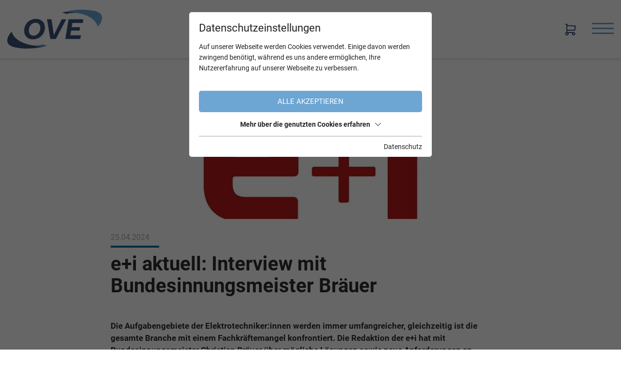

--- FILE ---
content_type: text/html; charset=utf-8
request_url: https://www.ove.at/ove-news/details/e-i-aktuell-interview-mit-bundesinnungsmeister-braeuer/
body_size: 17757
content:
<!DOCTYPE html>
<html dir="ltr" lang="de" class="no-js">
<head>

<meta charset="utf-8">
<!-- 
	This website is powered by TYPO3 - inspiring people to share!
	TYPO3 is a free open source Content Management Framework initially created by Kasper Skaarhoj and licensed under GNU/GPL.
	TYPO3 is copyright 1998-2026 of Kasper Skaarhoj. Extensions are copyright of their respective owners.
	Information and contribution at https://typo3.org/
-->



<title>e+i aktuell: Interview mit Bundesinnungsmeister Bräuer - OVE</title>
<meta name="generator" content="TYPO3 CMS" />
<meta name="description" content="Die Redaktion der e+i hat mit Bundesinnungsmeister Christian Bräuer über seine neue Aufgabe, Herausforderungen der Elektrotechnikbranche sowie neue Anforderungen an Elektrotechniker:innen gesprochen. " />
<meta name="referrer" content="origin" />
<meta name="viewport" content="width=device-width, initial-scale=1" />
<meta name="robots" content="INDEX,FOLLOW" />
<meta property="og:title" content="e+i aktuell: Interview mit Bundesinnungsmeister Bräuer" />
<meta property="og:type" content="article" />
<meta property="og:url" content="https://www.ove.at/ove-news/details/e-i-aktuell-interview-mit-bundesinnungsmeister-braeuer/" />
<meta property="og:image" content="https://www.ove.at/fileadmin/_processed_/3/b/csm_header-e_i_1314b55b24.jpg" />
<meta property="og:image:width" content="1200" />
<meta property="og:image:height" content="400" />
<meta property="og:description" content="Die Redaktion der e+i hat mit Bundesinnungsmeister Christian Bräuer über seine neue Aufgabe, Herausforderungen der Elektrotechnikbranche sowie neue Anforderungen an Elektrotechniker:innen gesprochen. " />
<meta name="twitter:card" content="summary" />


<link rel="stylesheet" href="/typo3temp/assets/compressed/merged-80e3a97bccc8dbee9c23eb81cdcce169-da71b751200d1bc40579d2b5d9e789be.css?1769071047" media="all">
<link href="/fileadmin/scss/components/_news.scss?1656663993" rel="stylesheet" >






<script id="om-cookie-consent" type="application/json">{"group-1":{"gtm":"essential"},"group-3":{"gtm":"marketing","cookie-5":{"header":["\/* Global Site Tag -> XXXXXXXXX ersetzen *\/\r\n\r\n<!-- Global site tag (gtag.js) - Google Analytics -->\r\n<script async src=\"https:\/\/www.googletagmanager.com\/gtag\/js?id=UA-90021387-1\"><\/script>\r\n<script>\r\n  window.dataLayer = window.dataLayer || [];\r\n  function gtag(){dataLayer.push(arguments);}\r\n  gtag('js', new Date());\r\n\r\n  gtag('config', 'UA-90021387-1', { 'anonymize_ip': true });\r\n<\/script>"]},"cookie-7":{"header":["<script>\r\n  $('.om-cookie-iframe-content-overlay').each(function(){\r\n    $(this).hide();\r\n  });\r\n  $('iframe.om-cookie-iframe').each(function(){\r\n    $(this).attr('src', $(this).attr('data-src'));\r\n  });\r\n<\/script>"]},"cookie-27":{"header":["<!-- Meta Pixel Code -->\r\n<script>\r\n!function(f,b,e,v,n,t,s)\r\n{if(f.fbq)return;n=f.fbq=function(){n.callMethod?\r\nn.callMethod.apply(n,arguments):n.queue.push(arguments)};\r\nif(!f._fbq)f._fbq=n;n.push=n;n.loaded=!0;n.version='2.0';\r\nn.queue=[];t=b.createElement(e);t.async=!0;\r\nt.src=v;s=b.getElementsByTagName(e)[0];\r\ns.parentNode.insertBefore(t,s)}(window, document,'script',\r\n'https:\/\/connect.facebook.net\/en_US\/fbevents.js');\r\nfbq('init', '1146958470413418');\r\nfbq('track', 'PageView');\r\n<\/script>\r\n<noscript><img height=\"1\" width=\"1\" style=\"display:none\"\r\nsrc=\"https:\/\/www.facebook.com\/tr?id=1146958470413418&ev=PageView&noscript=1\"\r\n\/><\/noscript>\r\n<!-- End Meta Pixel Code -->"]}}}</script>
              		<link rel="apple-touch-icon" sizes="180x180" href="/favicons/apple-touch-icon.png">
        <link rel="icon" type="image/png" sizes="32x32" href="/favicons/favicon-32x32.png">
        <link rel="icon" type="image/png" sizes="16x16" href="/favicons/favicon-16x16.png">
        <link rel="manifest" href="/favicons/site.webmanifest">
        <link rel="mask-icon" href="/favicons/safari-pinned-tab.svg" color="#6da5d3">
        <meta name="msapplication-TileColor" content="#ffffff">
        <meta name="theme-color" content="#ffffff">
        	<link rel="preconnect" href="https://cdnjs.cloudflare.com/">
  			<link rel="dns-prefetch" href="https://cdnjs.cloudflare.com/">
<link rel="canonical" href="https://www.ove.at/ove-news/details/e-i-aktuell-interview-mit-bundesinnungsmeister-braeuer/"/>
</head>
<body>
<div class="page">
    <div class="top mm-fixed">
        <nav aria-label="Navigation">
            <div class="top-nav animated">
                <div class="d-flex">
                    <div id="logo">
                        <a href="/"><img src="/fileadmin/configuration/skin/update-logo-ove.svg" width="300" height="122"   alt="OVE - Österreichischer Verband für Elektrotechnik Logo" ></a>
                    </div>
                    <div class="d-flex ml-auto align-items-center d-xxl-none"><div class="top-shop top-space top-hover"><a href="https://shop.ove.at/de/cart" title="Basket" target="_blank" rel="noreferrer"><svg xmlns="http://www.w3.org/2000/svg" width="21.556" height="24" viewBox="0 0 21.556 24"><g id="warenkorb" transform="translate(-3 -2)"><circle id="Ellipse_91" data-name="Ellipse 91" cx="2.444" cy="2.444" r="2.444" transform="translate(4 20.111)" fill="none" stroke="#395279" stroke-linecap="round" stroke-linejoin="round" stroke-width="2"/><circle id="Ellipse_92" data-name="Ellipse 92" cx="2.444" cy="2.444" r="2.444" transform="translate(17.444 20.111)" fill="none" stroke="#395279" stroke-linecap="round" stroke-linejoin="round" stroke-width="2"/><path id="Pfad_772" data-name="Pfad 772" d="M19.889,20.111H6.444V3H4" transform="translate(0 0)" fill="none" stroke="#395279" stroke-linecap="round" stroke-linejoin="round" stroke-width="2"/><path id="Pfad_773" data-name="Pfad 773" d="M6,5,23.111,6.222l-1.222,8.556H6" transform="translate(0.444 0.444)" fill="none" stroke="#395279" stroke-linecap="round" stroke-linejoin="round" stroke-width="2"/></g></svg></a><div class="basket-count"></div></div></div>
                    
    <div class="navi-mobile-toggle d-flex align-items-center d-xxl-none ml-4">
        <a href="#mobileNavi" title="Navigation Toggle" class="hamburger position-relative"><span></span></a>
    </div>

    <div class="mainNavi d-none d-xxl-block">
        <nav class="navbar navbar-expand-lg p-0 h-100" aria-label="Main Navigation">
            <ul class="nav navbar-nav h-100">
                
                    <li class="nav-item d-flex align-items-end dropdown  ">
                        <a class="text-decoration-none text-uppercase animated" href="/energiewende/" title="Energiewende" aria-haspopup="true"  >
                            Energiewende
                        </a>
                        
                            <ul class="dropdown-menu p-0 border-0" aria-expanded="false" aria-label="Main Navigation Submenu">
                                
                                    <li class="dropdown-item ">
                                        <a class="d-block text-decoration-none" href="/energiewende/elektromobilitaet/" title="Elektromobilität" >
                                            Elektromobilität
                                        </a>
                                    </li>
                                
                                    <li class="dropdown-item ">
                                        <a class="d-block text-decoration-none" href="/energiewende/positionen-des-ove/" title="Positionen des OVE" >
                                            Positionen des OVE
                                        </a>
                                    </li>
                                
                                    <li class="dropdown-item ">
                                        <a class="d-block text-decoration-none" href="/energiewende/dc-initiative/" title="DC-Initiative" >
                                            DC-Initiative
                                        </a>
                                    </li>
                                
                                    <li class="dropdown-item ">
                                        <a class="d-block text-decoration-none" href="/energiewende/news-zur-energiewende/" title="News zur Energiewende" >
                                            News zur Energiewende
                                        </a>
                                    </li>
                                
                                    <li class="dropdown-item ">
                                        <a class="d-block text-decoration-none" href="/energiewende/aktuelle-veranstaltungen/" title="Aktuelle Veranstaltungen" >
                                            Aktuelle Veranstaltungen
                                        </a>
                                    </li>
                                
                            </ul>
                        
                    </li>
                
                    <li class="nav-item d-flex align-items-end dropdown  ">
                        <a class="text-decoration-none text-uppercase animated" href="/digitalisierung/" title="Digitalisierung" aria-haspopup="true"  >
                            Digitalisierung
                        </a>
                        
                            <ul class="dropdown-menu p-0 border-0" aria-expanded="false" aria-label="Main Navigation Submenu">
                                
                                    <li class="dropdown-item ">
                                        <a class="d-block text-decoration-none" href="/digitalisierung/cyber-security/" title="Cyber Security &amp; Data Spaces" >
                                            Cyber Security &amp; Data Spaces
                                        </a>
                                    </li>
                                
                                    <li class="dropdown-item ">
                                        <a class="d-block text-decoration-none" href="/digitalisierung/kommunikationsnetze/" title="Kommunikationsnetze" >
                                            Kommunikationsnetze
                                        </a>
                                    </li>
                                
                                    <li class="dropdown-item ">
                                        <a class="d-block text-decoration-none" href="/digitalisierung/mensch-digitalisierung/" title="Mensch &amp; Digitalisierung" >
                                            Mensch &amp; Digitalisierung
                                        </a>
                                    </li>
                                
                                    <li class="dropdown-item ">
                                        <a class="d-block text-decoration-none" href="/digitalisierung/news-zur-digitalisierung/" title="News zur Digitalisierung" >
                                            News zur Digitalisierung
                                        </a>
                                    </li>
                                
                                    <li class="dropdown-item ">
                                        <a class="d-block text-decoration-none" href="/digitalisierung/aktuelle-veranstaltungen/" title="Aktuelle Veranstaltungen" >
                                            Aktuelle Veranstaltungen
                                        </a>
                                    </li>
                                
                            </ul>
                        
                    </li>
                
                    <li class="nav-item d-flex align-items-end   ">
                        <a class="text-decoration-none text-uppercase animated" href="/automatisierung-robotik/" title="Automatisierung &amp; Robotik"   >
                            Automatisierung &amp; Robotik
                        </a>
                        
                    </li>
                
                    <li class="nav-item d-flex align-items-end dropdown  ">
                        <a class="text-decoration-none text-uppercase animated" href="/nachwuchsfoerderung/" title="Nachwuchsförderung" aria-haspopup="true"  >
                            Nachwuchsförderung
                        </a>
                        
                            <ul class="dropdown-menu p-0 border-0" aria-expanded="false" aria-label="Main Navigation Submenu">
                                
                                    <li class="dropdown-item ">
                                        <a class="d-block text-decoration-none" href="https://www.letstech.at/" title="LET&#039;S TECH" target="_blank">
                                            LET&#039;S TECH
                                        </a>
                                    </li>
                                
                                    <li class="dropdown-item ">
                                        <a class="d-block text-decoration-none" href="https://www.letstech.at/girls-tech-up/" title="Girls! TECH UP" target="_blank">
                                            Girls! TECH UP
                                        </a>
                                    </li>
                                
                                    <li class="dropdown-item ">
                                        <a class="d-block text-decoration-none" href="https://zukunftserfinderinnen.at/" title="Join the Future" target="_blank">
                                            Join the Future
                                        </a>
                                    </li>
                                
                                    <li class="dropdown-item ">
                                        <a class="d-block text-decoration-none" href="/nachwuchsfoerderung/news-zur-nachwuchsfoerderung/" title="News zur Nachwuchsförderung" >
                                            News zur Nachwuchsförderung
                                        </a>
                                    </li>
                                
                            </ul>
                        
                    </li>
                
                    <li class="nav-item d-flex align-items-end dropdown  ">
                        <a class="text-decoration-none text-uppercase animated" href="/kernbereiche/" title="Kernbereiche" aria-haspopup="true"  >
                            Kernbereiche
                        </a>
                        
                            <ul class="dropdown-menu p-0 border-0" aria-expanded="false" aria-label="Main Navigation Submenu">
                                
                                    <li class="dropdown-item ">
                                        <a class="d-block text-decoration-none" href="/ove-standardization/" title="Normung" >
                                            Normung
                                        </a>
                                    </li>
                                
                                    <li class="dropdown-item ">
                                        <a class="d-block text-decoration-none" href="/ove-certification/" title="Zertifizierung" >
                                            Zertifizierung
                                        </a>
                                    </li>
                                
                                    <li class="dropdown-item ">
                                        <a class="d-block text-decoration-none" href="/ove-aldis/" title="Blitzortung" >
                                            Blitzortung
                                        </a>
                                    </li>
                                
                            </ul>
                        
                    </li>
                
            </ul>
        </nav>
    </div>

    <nav id="mobileNavi" aria-label="Mobile Navigation" class="d-xxl-none" style="display:none;">
        <ul class="">
            
                <li class="">
                    <a class="" href="/energiewende/" title="Energiewende">
                        Energiewende
                    </a>
                    
                        <ul class="">
                            
                                <li class="">
                                    <a class="" href="/energiewende/elektromobilitaet/" title="Elektromobilität" >
                                        Elektromobilität
                                    </a>
                                    
                                </li>
                            
                                <li class="">
                                    <a class="" href="/energiewende/positionen-des-ove/" title="Positionen des OVE" >
                                        Positionen des OVE
                                    </a>
                                    
                                        <ul class="">
                                            
                                                <li class="">
                                                    <a class="" href="/energiewende/positionen-des-ove/positionspapier-energiewende/" title="Positionspapier Energiewende" >
                                                        Positionspapier Energiewende
                                                    </a>
                                                </li>
                                            
                                        </ul>
                                    
                                </li>
                            
                                <li class="">
                                    <a class="" href="/energiewende/dc-initiative/" title="DC-Initiative" >
                                        DC-Initiative
                                    </a>
                                    
                                        <ul class="">
                                            
                                                <li class="">
                                                    <a class="" href="/energiewende/dc-initiative/forderungen/" title="Forderungen" >
                                                        Forderungen
                                                    </a>
                                                </li>
                                            
                                                <li class="">
                                                    <a class="" href="/energiewende/dc-initiative/aktuelle-dc-forschungsprojekte/" title="Aktuelle DC-Forschungsprojekte" >
                                                        Aktuelle DC-Forschungsprojekte
                                                    </a>
                                                </li>
                                            
                                                <li class="">
                                                    <a class="" href="/energiewende/dc-initiative/internationale-dc-pilotprojekte/" title="Internationale DC-Pilotprojekte" >
                                                        Internationale DC-Pilotprojekte
                                                    </a>
                                                </li>
                                            
                                                <li class="">
                                                    <a class="" href="/energiewende/dc-initiative/dc-netze-in-einem-nachhaltigen-energiesystem/" title="DC-Netze in einem nachhaltigen Energiesystem" >
                                                        DC-Netze in einem nachhaltigen Energiesystem
                                                    </a>
                                                </li>
                                            
                                        </ul>
                                    
                                </li>
                            
                                <li class="">
                                    <a class="" href="/energiewende/news-zur-energiewende/" title="News zur Energiewende" >
                                        News zur Energiewende
                                    </a>
                                    
                                </li>
                            
                                <li class="">
                                    <a class="" href="/energiewende/aktuelle-veranstaltungen/" title="Aktuelle Veranstaltungen" >
                                        Aktuelle Veranstaltungen
                                    </a>
                                    
                                </li>
                            
                        </ul>
                    
                </li>
            
                <li class="">
                    <a class="" href="/digitalisierung/" title="Digitalisierung">
                        Digitalisierung
                    </a>
                    
                        <ul class="">
                            
                                <li class="">
                                    <a class="" href="/digitalisierung/cyber-security/" title="Cyber Security &amp; Data Spaces" >
                                        Cyber Security &amp; Data Spaces
                                    </a>
                                    
                                        <ul class="">
                                            
                                                <li class="">
                                                    <a class="" href="/digitalisierung/cyber-security/iec-62443-cybersecurity-tagung/" title="IEC 62443 Cybersecurity Tagung" >
                                                        IEC 62443 Cybersecurity Tagung
                                                    </a>
                                                </li>
                                            
                                        </ul>
                                    
                                </li>
                            
                                <li class="">
                                    <a class="" href="/digitalisierung/kommunikationsnetze/" title="Kommunikationsnetze" >
                                        Kommunikationsnetze
                                    </a>
                                    
                                </li>
                            
                                <li class="">
                                    <a class="" href="/digitalisierung/mensch-digitalisierung/" title="Mensch &amp; Digitalisierung" >
                                        Mensch &amp; Digitalisierung
                                    </a>
                                    
                                </li>
                            
                                <li class="">
                                    <a class="" href="/digitalisierung/news-zur-digitalisierung/" title="News zur Digitalisierung" >
                                        News zur Digitalisierung
                                    </a>
                                    
                                </li>
                            
                                <li class="">
                                    <a class="" href="/digitalisierung/aktuelle-veranstaltungen/" title="Aktuelle Veranstaltungen" >
                                        Aktuelle Veranstaltungen
                                    </a>
                                    
                                </li>
                            
                        </ul>
                    
                </li>
            
                <li class="">
                    <a class="" href="/automatisierung-robotik/" title="Automatisierung &amp; Robotik">
                        Automatisierung &amp; Robotik
                    </a>
                    
                </li>
            
                <li class="">
                    <a class="" href="/nachwuchsfoerderung/" title="Nachwuchsförderung">
                        Nachwuchsförderung
                    </a>
                    
                        <ul class="">
                            
                                <li class="">
                                    <a class="" href="https://www.letstech.at/" title="LET&#039;S TECH" target="_blank">
                                        LET&#039;S TECH
                                    </a>
                                    
                                </li>
                            
                                <li class="">
                                    <a class="" href="https://www.letstech.at/girls-tech-up/" title="Girls! TECH UP" target="_blank">
                                        Girls! TECH UP
                                    </a>
                                    
                                </li>
                            
                                <li class="">
                                    <a class="" href="https://zukunftserfinderinnen.at/" title="Join the Future" target="_blank">
                                        Join the Future
                                    </a>
                                    
                                </li>
                            
                                <li class="">
                                    <a class="" href="/nachwuchsfoerderung/news-zur-nachwuchsfoerderung/" title="News zur Nachwuchsförderung" >
                                        News zur Nachwuchsförderung
                                    </a>
                                    
                                </li>
                            
                        </ul>
                    
                </li>
            
                <li class="">
                    <a class="" href="/kernbereiche/" title="Kernbereiche">
                        Kernbereiche
                    </a>
                    
                        <ul class="">
                            
                                <li class="">
                                    <a class="" href="/ove-standardization/" title="Normung" >
                                        Normung
                                    </a>
                                    
                                </li>
                            
                                <li class="">
                                    <a class="" href="/ove-certification/" title="Zertifizierung" >
                                        Zertifizierung
                                    </a>
                                    
                                </li>
                            
                                <li class="">
                                    <a class="" href="/ove-aldis/" title="Blitzortung" >
                                        Blitzortung
                                    </a>
                                    
                                </li>
                            
                        </ul>
                    
                </li>
            
        </ul>

        <script>
            window.addEventListener("DOMContentLoaded", mobileNavi, true);
            function mobileNavi () {
                $('#mobileNavi').removeAttr('style');

                const menu = new Mmenu( "#mobileNavi", {
                        extensions: [
                            "position-right"
                        ],
                        "navbars": [
                            {
                                height: 2,
                                content : [
                                    '<div class="p-4"><img src="/fileadmin/configuration/skin/logo-ove-new.svg" alt="OVE Logo"></div>',
                                ]
                            },
                            {
                                position: "top",
                                content: [
                                    "prev",
                                    "title",
                                ]
                            },
                            {
                                position: "bottom",
                                content: [
                                    jQuery('#headericons').html(),
                                    jQuery('#headernavi').html(),
                                ]
                            }
                        ]
                    }, {
                        offCanvas: {
                            page: {
                                selector: ".page"
                            }
                        },
                        classNames: {
                            fixedElements: {
                                fixed: "mm-fixed",
                            }
                        }
                    }
                );

                var API = menu.API;

                $("body").delegate(".top", "click", function(){
                    API.close();
                });

            }
        </script>
    </nav>


                    <div class="ml-auto top-bar d-none d-xxl-flex flex-column justify-content-end">
                        
    <div class="navi-header-list d-flex flex-wrap mb-auto justify-content-lg-end">
        
            <div class="navi-header-item">
                <a class="navi-header-item-link animated" href="/kontakt/" title="Kontakt" >
                    Kontakt
                </a>
            </div>
        
            <div class="navi-header-item">
                <a class="navi-header-item-link animated" href="/verband/" title="Verband" >
                    Verband
                </a>
            </div>
        
            <div class="navi-header-item">
                <a class="navi-header-item-link animated" href="/jobs/" title="Jobs" >
                    Jobs
                </a>
            </div>
        
            <div class="navi-header-item">
                <a class="navi-header-item-link animated" href="/presse/" title="Presse" >
                    Presse
                </a>
            </div>
        
            <div class="navi-header-item">
                <a class="navi-header-item-link animated" href="https://shop.ove.at" title="Shop" target="_blank">
                    Shop
                </a>
            </div>
        
    </div>

                        <div class="d-none d-xxl-flex flex-wrap justify-content-end">
                            
                                <div class="top-login top-space top-hover"><a href="https://shop.ove.at/login" title="Login" target="_blank" rel="noreferrer"><svg xmlns="http://www.w3.org/2000/svg" width="16.497" height="24" viewBox="0 0 16.497 24"><g transform="translate(-5 -1.743)"><circle data-name="Ellipse 90" cx="4.942" cy="4.942" r="4.942" transform="translate(8.306 2.743)" fill="none" stroke="#395279" stroke-linecap="round" stroke-linejoin="round" stroke-width="2"/><path data-name="Pfad 770" d="M6,22.249V19.832A4.832,4.832,0,0,1,10.832,15h4.832A4.832,4.832,0,0,1,20.5,19.832v2.416" transform="translate(0 2.494)" fill="none" stroke="#395279" stroke-linecap="round" stroke-linejoin="round" stroke-width="2"/></g></svg></a></div>
                                <div class="top-shop top-space top-hover"><a href="https://shop.ove.at/de/cart" title="Basket" target="_blank" rel="noreferrer"><svg xmlns="http://www.w3.org/2000/svg" width="21.556" height="24" viewBox="0 0 21.556 24"><g id="warenkorb" transform="translate(-3 -2)"><circle id="Ellipse_91" data-name="Ellipse 91" cx="2.444" cy="2.444" r="2.444" transform="translate(4 20.111)" fill="none" stroke="#395279" stroke-linecap="round" stroke-linejoin="round" stroke-width="2"/><circle id="Ellipse_92" data-name="Ellipse 92" cx="2.444" cy="2.444" r="2.444" transform="translate(17.444 20.111)" fill="none" stroke="#395279" stroke-linecap="round" stroke-linejoin="round" stroke-width="2"/><path id="Pfad_772" data-name="Pfad 772" d="M19.889,20.111H6.444V3H4" transform="translate(0 0)" fill="none" stroke="#395279" stroke-linecap="round" stroke-linejoin="round" stroke-width="2"/><path id="Pfad_773" data-name="Pfad 773" d="M6,5,23.111,6.222l-1.222,8.556H6" transform="translate(0.444 0.444)" fill="none" stroke="#395279" stroke-linecap="round" stroke-linejoin="round" stroke-width="2"/></g></svg></a><div class="basket-count"></div></div>
                            
                            <div class="top-contact top-space top-hover contact-icon"><a href="/kontakt/"><svg xmlns="http://www.w3.org/2000/svg" width="31.059" height="24" viewBox="0 0 31.059 24"><g transform="translate(1.387 1)"><g data-name="Gruppe 1256" transform="translate(0 0)"><rect data-name="Rechteck 877" width="28.286" height="22" rx="2" fill="none" stroke="#395279" stroke-linecap="round" stroke-linejoin="round" stroke-width="2"/><path data-name="Pfad 547" d="M3,7l14.143,9.429L31.286,7" transform="translate(-3 -3.857)" fill="none" stroke="#395279" stroke-linecap="round" stroke-linejoin="round" stroke-width="2"/></g></g></svg></a></div>
                            <div class="top-search top-space top-hover"><a href="/suche/" title="Search"><svg xmlns="http://www.w3.org/2000/svg" width="24.414" height="24.414" viewBox="0 0 24.414 24.414"><g transform="translate(1 1)"><circle data-name="Ellipse 86" cx="8.556" cy="8.556" r="8.556" transform="translate(0 0)" fill="none" stroke="#395279" stroke-linecap="round" stroke-linejoin="round" stroke-width="2"/><line data-name="Linie 160" x1="7.333" y1="7.333" transform="translate(14.667 14.667)" fill="none" stroke="#395279" stroke-linecap="round" stroke-linejoin="round" stroke-width="2"/></g></svg></a></div>
                            <div class="top-lang top-hover"><a href="https://www.ove.at/en/"><svg xmlns="http://www.w3.org/2000/svg" width="26.519" height="25.653" viewBox="0 0 26.519 25.653"><g transform="translate(2.478 2.257)"><g data-name="Ellipse 87" transform="translate(-0.478 -0.257)" fill="none" stroke="#395279" stroke-linecap="round" stroke-linejoin="round" stroke-width="2"><ellipse cx="11.26" cy="10.827" rx="11.26" ry="10.827" stroke="none"/><ellipse cx="11.26" cy="10.827" rx="12.26" ry="11.827" fill="none"/></g><line data-name="Linie 161" x2="20.325" transform="translate(0.662 7.225)" fill="none" stroke="#395279" stroke-linecap="round" stroke-linejoin="round" stroke-width="2"/><line data-name="Linie 162" x2="20.325" transform="translate(0.662 14.484)" fill="none" stroke="#395279" stroke-linecap="round" stroke-linejoin="round" stroke-width="2"/><path data-name="Pfad 551" d="M12.041,3a20.567,20.567,0,0,0,0,21.777" transform="translate(-1.821 -3.034)" fill="none" stroke="#395279" stroke-linecap="round" stroke-linejoin="round" stroke-width="2"/><path data-name="Pfad 552" d="M12.5,3a20.567,20.567,0,0,1,0,21.777" transform="translate(-1.07 -3.034)" fill="none" stroke="#395279" stroke-linecap="round" stroke-linejoin="round" stroke-width="2"/></g></svg> EN</a></div>
                        </div>
                    </div>
                </div>
            </div>
        </nav>
    </div>

    
<div id="c112" class="frame frame-default frame-type-news_newsdetail frame-layout-0"><div class="news news-single news-detail"><div class="article" itemscope="itemscope" itemtype="https://schema.org/Article"><!-- schema.org --><script type="application/ld+json" >

{
   "@context": "http://schema.org",
   "@type": "Article",
   "datePublished": "2024-04-25",
   "dateModified": "2024-06-17",
   "publisher": {
      "@type": "Organization",
      "name": "OVE - Österreichischer Verband für Elektrotechnik",
      "logo": {
      	"@type": "ImageObject",
      	"url": "/fileadmin/configuration/skin/logo-ove-new.svg"
      }
   },
   "author":{
       "@type": "Organization",
       "name": "OVE - Österreichischer Verband für Elektrotechnik"
   },
   "image": "/fileadmin/userdaten/bilder/news/2022/header-e_i.jpg",
   "mainEntityOfPage": "/",
   "headline": "e+i aktuell: Interview mit Bundesinnungsmeister Bräuer"
   ,
   "description": "Die Redaktion der e+i hat mit Bundesinnungsmeister Christian Bräuer über seine neue Aufgabe, Herausforderungen der Elektrotechnikbranche sowie neue Anforderungen an Elektrotechniker:innen gesprochen. "
}

</script><header id="header"><div class="wrapper-full"><picture><source srcset="/fileadmin/_processed_/3/b/csm_header-e_i_042a1d1e0a.jpg" media="(max-width: 320px)"><source srcset="/fileadmin/_processed_/3/b/csm_header-e_i_86ac3b9882.jpg" media="(max-width: 480px) and (min-width:321px)"><source srcset="/fileadmin/_processed_/3/b/csm_header-e_i_4270b78889.jpg" media="(max-width: 767px) and (min-width:481px)"><source srcset="/fileadmin/_processed_/3/b/csm_header-e_i_2baef88dda.jpg" media="(max-width: 991px) and (min-width: 768px)"><source srcset="/fileadmin/_processed_/3/b/csm_header-e_i_926680f1d8.jpg" media="(max-width: 1199px) and (min-width: 992px)"><source srcset="/fileadmin/_processed_/3/b/csm_header-e_i_f82501f3e8.jpg" media="(max-width: 1400px) and (min-width: 1200px)"><img src="/fileadmin/_processed_/3/b/csm_header-e_i_cc143be0f7.jpg" width="1920" height="640"></picture></div></header><main id="main"><div class="container "><div class="row justify-content-center news-up"><div class="col-lg-10 col-xl-8 news-dates pt-4"><div class="news-date"><time itemprop="datePublished" datetime="2024-04-25">
									25.04.2024
								</time></div><div class="news-headline"><h1 itemprop="headline">e+i aktuell: Interview mit Bundesinnungsmeister Bräuer</h1></div><!-- main text --><div class="news-text-wrap" itemprop="articleBody"></div></div></div></div><!-- content elements --><div id="c3985" class="wrap frame dce_10_content  frame-space-before- frame-default dce_10_content" ><div class="container"><div class="content "><div class="row position-relative   justify-content-center"><div class="     col-lg-10 col-xl-8"><div class="content-text animated"><p><strong>Die Aufgabengebiete der Elektrotechniker:innen werden immer umfangreicher, gleichzeitig ist die gesamte Branche mit einem Fachkräftemangel konfrontiert. Die Redaktion der e+i hat mit Bundesinnungsmeister Christian Bräuer über mögliche Lösungen sowie neue Anforderungen an Elektrotechniker:innen gesprochen. </strong></p><p><strong>e+i:</strong>&nbsp; <em>Sie sind seit Ende September 2023 Bundesinnungsmeister der Elektro-, Gebäude-, Alarm- und Kommunikationstechniker:innen. Was sind die wesentlichen Aufgaben in dieser Funktion? Was haben Sie sich für Ihre Funktionsperiode vorgenommen?</em></p><p><strong>Christian Bräuer:</strong> In den mehr als 20 Jahren, die ich bereits als Funktionär in der Wirtschaftskammer tätig bin, haben sich für mich vor allem Aus- und Weiterbildung sowie Normung als zentrale Themen herauskristallisiert. Mit meiner neuen Funktion als Bundesinnungsmeister sind nun zusätzliche Aufgaben auf mich zugekommen. Was mir aber schon immer am wichtigsten war, und das wird sich nie ändern: Ich bin zu 100 % für meine Elektriker und Elektrikerinnen da, ganz egal, was ihr Anliegen ist. [...]</p><p>Außerdem habe ich es mir zur Aufgabe gemacht, die Branche der Elektrotechnik, die ja mittlerweile in Österreich riesengroß ist, auf eine Plattform zu bringen, wo alle auf Augenhöhe miteinander sprechen können. Wir haben diesbezüglich schon sehr konstruktive Gespräche mit der Industrie und dem Großhandel geführt, auch zum OVE gibt es eine ausgezeichnete Verbindung. [...]</p><p>Wichtig ist mir auch das <strong>Vertrauen innerhalb der Branche</strong>. Es sollte nicht immer der Preis im Vordergrund stehen, sondern vielmehr Vertrauen, Leidenschaft und Kompetenz – und genau das wollen wir transportieren.</p><p>&nbsp;</p><p><strong>e+i:&nbsp;</strong><em>Das Berufsbild des Elektrotechnikers/der Elektrotechnikerin hat sich in den letzten Jahren stark gewandelt – Themen wie Digitalisierung, Gebäudeautomation, Erneuerbare Energien und vieles mehr prägen heute den Arbeitsalltag. In der Gesellschaft ist vielfach aber immer noch das althergebrachte Bild des „Kabelziehers“ präsent. Wie lässt sich das ändern?</em></p><p><strong>Bräuer:</strong> Ja, die Berufsbilder haben sich geändert, und genau das kann uns dabei helfen, wenn es um die Faszination von Jugendlichen für unsere Branche geht. Für Elektrotechniker:innen geht es nicht mehr um Stemmen und Rohrverlegen. [...]</p><p>Wir brauchen Leute, die genau wissen: Was ist eine sichere elektrische Anlage? Wie baue ich sie auf? Und wo habe ich den Personen- und Brandschutz? Das sind unsere Hauptthemen. Darüber hinaus sind wir jetzt aber auch sehr stark im Bereich Energieeffizienz gefragt. [...]</p><p>Ein weiterer wichtiger Bereich ist für uns natürlich der Ausbau Erneuerbarer Energien. [...]</p></div></div></div></div></div></div><div class="frame quoteslider frame-space-before- frame-space-after- frame-default dce_16_quote" id="c3988"><div class="container"><div class="bg-primary-light quote"><div class="slider-container swiper-container homeslidercontainer quoteslider-container"><div class="swiper-wrapper  pb-5 pb-md-0"><div class="homeslider-slide swiper-slide d-flex flex-wrap justify-content-center "><div class="col-8 col-sm-6 col-md-4 col-lg-3 col-xl-2"><div class="quote-img"><picture><source srcset="/lazy.png" data-srcset="/fileadmin/_processed_/d/4/csm_Christian-Braeuer-Bundesinnungsmeister_74057986cb.jpg" media="(max-width: 480px)"><source srcset="/lazy.png" data-srcset="/fileadmin/_processed_/d/4/csm_Christian-Braeuer-Bundesinnungsmeister_9dddecdda3.jpg" media="(max-width: 575px) and (min-width: 481px)"><source srcset="/lazy.png" data-srcset="/fileadmin/_processed_/d/4/csm_Christian-Braeuer-Bundesinnungsmeister_7a64c84df5.jpg" media="(max-width: 767px) and (min-width: 576pxpx)"><source srcset="/lazy.png" data-srcset="/fileadmin/_processed_/d/4/csm_Christian-Braeuer-Bundesinnungsmeister_31da35308c.jpg" media="(max-width: 991px) and (min-width: 768px)"><source srcset="/lazy.png" data-srcset="/fileadmin/_processed_/d/4/csm_Christian-Braeuer-Bundesinnungsmeister_f2d336ba5b.jpg" media="(max-width: 1199px) and (min-width: 992px)"><source srcset="/lazy.png" data-srcset="/fileadmin/_processed_/d/4/csm_Christian-Braeuer-Bundesinnungsmeister_effaa73274.jpg" media="(max-width: 1400px) and (min-width: 1200px)"><img src="/lazy.png" class="swiper-lazy" data-src="/fileadmin/_processed_/d/4/csm_Christian-Braeuer-Bundesinnungsmeister_35399c2f5f.jpg" width="220" height="220"></picture></div></div><div class="col-md-6 col-lg-6 pt-4 pt-lg-0"><div class="quote-content"><div class="quote-text">
                    &quot;Worum geht es in der Elektrotechnik? Um Sicherheit.&quot;
                </div></div><div class="d-flex flex-wrap quote-content-inner"><div class="quote-content-author">
                        Christian Bräuer
                    </div><div class="quote-content-divider">
                        Bundesinnungsmeister der Elektro-, Gebäude-, Alarm- und Kommunikationstechniker:innen
                    </div></div></div></div></div><script>
                        window.addEventListener("load", slider, false);
                        function slider () {

                        var swiper = $('.quoteslider-container');

                        var mySwiper = new Swiper ('.quoteslider-container', {


                            speed: 400,
                            slidesPerView: 1,
                            preloadImages: false,
                            lazy:true,
                            lazy: {
                                loadPrevNext: true,
                            },

                        
                            allowTouchMove:false,
                        

                        

                        });

                        }



                    </script></div></div></div></div><div id="c3987" class="wrap frame dce_10_content  frame-space-before- frame-default dce_10_content" ><div class="container"><div class="content "><div class="row position-relative   justify-content-center"><div class="     col-lg-10 col-xl-8"><div class="content-text animated"><p><strong>e+i:</strong><em>Den zeitgemäßen Jobprofilen von Elektrotechniker:innen trägt auch der neue Modullehrberuf Elektrotechnik Rechnung. Was sind die wesentlichen Änderungen?</em></p><p><strong>Bräuer:</strong> Der <a href="https://www.wko.at/lehre/berufs-und-brancheninfo-elektrotechnik" target="_blank" rel="noreferrer">neue Modullehrberuf</a> hat seit 1. Jänner 2024 Gültigkeit. Für uns war es ein wichtiger Prozess zu erkennen, dass in der Ausbildung auf der einen Seite <strong>mechanische Kompetenzen</strong> vermittelt werden müssen – es handelt sich ja schließlich auch um einen Baustellenberuf –, unsere Lehrlinge aber auf der anderen Seite ein hochwertiges <strong>technisches Verständnis</strong> brauchen, um Anlagen errichten zu können.</p><p>Das große und übergeordnete Thema bei der Ausarbeitung des neuen Modulberufs war der <strong>Klimaschutz</strong>. Mir ist ganz wichtig, dass jede:r, der/die so eine Lehre macht, Verständnis für Klimaschutz vermittelt bekommt. Was belastet unser Klima tatsächlich? Und welche Lösungen bietet die Elektrotechnik, um eine CO2-Reduktion zu erreichen? Dabei stehen Energieeffizienz und Erneuerbare Energien im Fokus. [...]<br> &nbsp;</p><p><strong>e+i: </strong><em>Wie in vielen anderen Branchen stellt der Fachkräftemangel bekanntlich auch in der Elektrotechnikbranche ein enormes Problem dar. Im Rahmen der Branchenkampagne „Join the Future“ zieht die Innung mit dem OVE und anderen Branchenpartnern an einem Strang. Gibt es weitere Maßnahmen, die die Innung zur Bekämpfung des Fachkräftemangels setzt?</em></p><p><strong>Bräuer:</strong> Wir arbeiten natürlich sehr eng mit dem AMS zusammen, um den Markt besser einschätzen zu können.</p><p>In Gesprächen mit dem AMS wurde beispielsweise überlegt, dass wir <strong>das Thema Deutschkenntnisse neu betrachten</strong> und vom derzeitig geforderten Einstiegslevel ein wenig abrücken sollten. Viele Jugendliche, die technisch affin sind, bekommen keine Lehrstelle, weil sie nicht die erforderlichen Sprachkenntnisse mitbringen – also noch nicht. Bis sie dann ausreichend Deutsch können, machen sie vielleicht schon etwas anderes. Das Ziel müsste sein, dass diese Jugendlichen die technische Lehre trotzdem beginnen können und dann innerhalb der Ausbildungszeit das entsprechende Deutschniveau erreichen.</p><p>&nbsp;</p><p><strong>e+i:</strong>&nbsp; <em>Welche Bedeutung hat der OVE für die Elektrotechnikbranche und im Speziellen für die Innung?</em></p><p><strong>Bräuer:</strong> Der OVE hat als Instanz für die elektrotechnische Normung eine große Bedeutung für die Innung. Normung ist das Thema, mit dem wir uns national über gewisse Grundsätze verständigen können. [...]<br><br> Was ich mir wünschen würde ist, dass sich noch mehr Elektriker:innen für die Normung begeistern, damit wir in noch mehr Normungsgremien vertreten sein können. Da bei Normungsmeetings inzwischen teilweise auch eine Online-Teilnahme möglich ist, hoffe ich, dass mehr interessierte Kolleg:innen, zum Beispiel aus weiter von Wien entfernten Bundesländern, die Möglichkeit der <a href="/ove-standardization/mitarbeit-in-der-normung/">Mitarbeit in der Normung</a> nutzen. Ich kann aus eigener Erfahrung sagen, dass die Normung ein hochinteressantes Themenfeld ist, und ich schätze die Zusammenarbeit mit dem großartigen Normungsteam im OVE sehr.</p><p>Als Branchenverband hat der OVE jedenfalls eine wichtige Funktion als Drehscheibe, wir sind auch froh über den Schulterschluss im Rahmen der Nachwuchskampagne „<a href="/ove-news/details/join-the-future-zeitgemaesses-image-elektrotechnik/" title="News" target="#Detailseite" class="der">Join the Future</a>”. Wenn wir etwas gemeinsam machen, dann können wir viel mehr bewegen. [...]</p><p><strong>Das vollständige Interview mit Christian Bräuer lesen Sie in der <a href="https://www.ove.at/presse/ei/" target="_blank">neuen Ausgabe unserer Verbandszeitschrift e+i</a>. Als OVE-Mitglied finden Sie die digitale Ausgabe in Ihrem persönlichen Login-Bereich unter "Mein OVE/Mitgliedschaft".</strong></p></div></div></div></div></div></div><div class="container p-0"><div class="row justify-content-center"><div class="col-lg-10 col-xl-8 news-dates py-4"></div></div></div><!-- related things --><!-- Related news records --><div class="bg-primary-light news-list-view news-related my-5"><div class="news-related-container container"><div class="row"><div class="col-12 news-related-mainheadline h2 text-bold">
									Verwandte Themen
								</div><div class="col-md-6 col-lg-4 d-flex flex-column mb-4"><div class="news-img-wrap position-relative"><div class="img-hover-zoom"><a title="Nachhaltige und wirtschaftliche Energietechnologien weiterentwickeln: Ein Gespräch mit Friederich Kupzog" href="/ove-news/details/e-i-aktuell-gespraech-mit-friederich-kupzog/"><picture><source srcset="/lazy.png" data-srcset="/fileadmin/_processed_/3/b/csm_header-e_i_da243c7bb2.jpg" media="(max-width: 320px)"><source srcset="/lazy.png" data-srcset="/fileadmin/_processed_/3/b/csm_header-e_i_9a53380f10.jpg" media="(max-width: 480px) and (min-width:321px)"><source srcset="/lazy.png" data-srcset="/fileadmin/_processed_/3/b/csm_header-e_i_adefc85f2e.jpg" media="(max-width: 767px) and (min-width:481px)"><source srcset="/lazy.png" data-srcset="/fileadmin/_processed_/3/b/csm_header-e_i_52ec2e533b.jpg" media="(max-width: 991px) and (min-width: 768px)"><source srcset="/lazy.png" data-srcset="/fileadmin/_processed_/3/b/csm_header-e_i_63c6f904ca.jpg" media="(max-width: 1199px) and (min-width: 992px)"><source srcset="/lazy.png" data-srcset="/fileadmin/_processed_/3/b/csm_header-e_i_1340c07a7f.jpg" media="(max-width: 1400px) and (min-width: 1200px)"><img src="/lazy.png" class="lazy" data-src="/fileadmin/_processed_/3/b/csm_header-e_i_aa71b402b2.jpg" width="490" height="301"></picture></a></div><div class="news-category text-uppercase"><span class="news-category-item bg-primary text-white mr-1">#OVE News</span><span class="news-category-item bg-primary text-white mr-1">#Energiewende</span></div></div><div class="bg-white h-100 d-flex flex-column news-content"><!-- header --><div class="news-related-headline text-bold"><a class="animated" title="Nachhaltige und wirtschaftliche Energietechnologien weiterentwickeln: Ein Gespräch mit Friederich Kupzog" href="/ove-news/details/e-i-aktuell-gespraech-mit-friederich-kupzog/"><span itemprop="headline">Nachhaltige und wirtschaftliche Energietechnologien weiterentwickeln: Ein Gespräch mit Friederich Kupzog</span></a></div><!-- teaser --><div class="teaser-text"><span itemprop="description"><p>Die Redaktion der e+i hat mit Friederich Kupzog, Leiter des Center for Energy am AIT,  über das Energiesystem der Zukunft, innovative Lösungen und das Potential der DC-Technologie gesprochen. </p></span></div><div class="news-link text-uppercase text-bold mt-auto"><a title="Nachhaltige und wirtschaftliche Energietechnologien weiterentwickeln: Ein Gespräch mit Friederich Kupzog" href="/ove-news/details/e-i-aktuell-gespraech-mit-friederich-kupzog/"><img src="/fileadmin/images/icons/arrow-button-blue.svg" alt="weitelesen"  class="animated" height="14" width="23" />
													mehr erfahren
												</a></div></div></div><div class="col-md-6 col-lg-4 d-flex flex-column mb-4"><div class="news-img-wrap position-relative"><div class="img-hover-zoom"><a title="e+i aktuell: Wie die Energiewende gelingen kann" href="/ove-news/details/e-i-aktuell-wie-die-energiewende-gelingen-kann/"><picture><source srcset="/lazy.png" data-srcset="/fileadmin/_processed_/3/b/csm_header-e_i_da243c7bb2.jpg" media="(max-width: 320px)"><source srcset="/lazy.png" data-srcset="/fileadmin/_processed_/3/b/csm_header-e_i_9a53380f10.jpg" media="(max-width: 480px) and (min-width:321px)"><source srcset="/lazy.png" data-srcset="/fileadmin/_processed_/3/b/csm_header-e_i_adefc85f2e.jpg" media="(max-width: 767px) and (min-width:481px)"><source srcset="/lazy.png" data-srcset="/fileadmin/_processed_/3/b/csm_header-e_i_52ec2e533b.jpg" media="(max-width: 991px) and (min-width: 768px)"><source srcset="/lazy.png" data-srcset="/fileadmin/_processed_/3/b/csm_header-e_i_63c6f904ca.jpg" media="(max-width: 1199px) and (min-width: 992px)"><source srcset="/lazy.png" data-srcset="/fileadmin/_processed_/3/b/csm_header-e_i_1340c07a7f.jpg" media="(max-width: 1400px) and (min-width: 1200px)"><img src="/lazy.png" class="lazy" data-src="/fileadmin/_processed_/3/b/csm_header-e_i_aa71b402b2.jpg" width="490" height="301" alt="Interview aus der aktuellen e+i"></picture></a></div><div class="news-category text-uppercase"><span class="news-category-item bg-primary text-white mr-1">#OVE News</span><span class="news-category-item bg-primary text-white mr-1">#Energiewende</span></div></div><div class="bg-white h-100 d-flex flex-column news-content"><!-- header --><div class="news-related-headline text-bold"><a class="animated" title="e+i aktuell: Wie die Energiewende gelingen kann" href="/ove-news/details/e-i-aktuell-wie-die-energiewende-gelingen-kann/"><span itemprop="headline">e+i aktuell: Wie die Energiewende gelingen kann</span></a></div><!-- teaser --><div class="teaser-text"><span itemprop="description"><p>Die e+i hat mit Erwin Raffeiner, Geschäftsführer Sprecher Automation, darüber gesprochen, wie es um den Wirtschaftsstandort Österreich steht, was das Erfolgsgeheimnis seines Unternehmens ist und warum er das Gelingen der Energiewende skeptisch sieht. 
</p><p>&nbsp;</p></span></div><div class="news-link text-uppercase text-bold mt-auto"><a title="e+i aktuell: Wie die Energiewende gelingen kann" href="/ove-news/details/e-i-aktuell-wie-die-energiewende-gelingen-kann/"><img src="/fileadmin/images/icons/arrow-button-blue.svg" alt="weitelesen"  class="animated" height="14" width="23" />
													mehr erfahren
												</a></div></div></div><div class="col-md-6 col-lg-4 d-flex flex-column mb-4"><div class="news-img-wrap position-relative"><div class="img-hover-zoom"><a title="e+i aktuell: Interview mit Sylvia Geyer, Rektorin FH Technikum Wien" href="/ove-news/details/e-i-aktuell-interview-mit-sylvia-geyer-rektorin-fh-technikum-wien/"><picture><source srcset="/lazy.png" data-srcset="/fileadmin/_processed_/3/b/csm_header-e_i_da243c7bb2.jpg" media="(max-width: 320px)"><source srcset="/lazy.png" data-srcset="/fileadmin/_processed_/3/b/csm_header-e_i_9a53380f10.jpg" media="(max-width: 480px) and (min-width:321px)"><source srcset="/lazy.png" data-srcset="/fileadmin/_processed_/3/b/csm_header-e_i_adefc85f2e.jpg" media="(max-width: 767px) and (min-width:481px)"><source srcset="/lazy.png" data-srcset="/fileadmin/_processed_/3/b/csm_header-e_i_52ec2e533b.jpg" media="(max-width: 991px) and (min-width: 768px)"><source srcset="/lazy.png" data-srcset="/fileadmin/_processed_/3/b/csm_header-e_i_63c6f904ca.jpg" media="(max-width: 1199px) and (min-width: 992px)"><source srcset="/lazy.png" data-srcset="/fileadmin/_processed_/3/b/csm_header-e_i_1340c07a7f.jpg" media="(max-width: 1400px) and (min-width: 1200px)"><img src="/lazy.png" class="lazy" data-src="/fileadmin/_processed_/3/b/csm_header-e_i_aa71b402b2.jpg" width="490" height="301" alt="Aktuelles e+i Interview"></picture></a></div><div class="news-category text-uppercase"><span class="news-category-item bg-primary text-white mr-1">#OVE Fem</span><span class="news-category-item bg-primary text-white mr-1">#OVE News</span></div></div><div class="bg-white h-100 d-flex flex-column news-content"><!-- header --><div class="news-related-headline text-bold"><a class="animated" title="e+i aktuell: Interview mit Sylvia Geyer, Rektorin FH Technikum Wien" href="/ove-news/details/e-i-aktuell-interview-mit-sylvia-geyer-rektorin-fh-technikum-wien/"><span itemprop="headline">e+i aktuell: Interview mit Sylvia Geyer, Rektorin FH Technikum Wien</span></a></div><!-- teaser --><div class="teaser-text"><span itemprop="description"><p>Die e+i hat mit Rektorin Sylvia Geyer über die Qualität der Lehre, Kompetenzen, die Absolvent:innen mitbringen sollten, und die Bedeutung von Role Models gesprochen.</p></span></div><div class="news-link text-uppercase text-bold mt-auto"><a title="e+i aktuell: Interview mit Sylvia Geyer, Rektorin FH Technikum Wien" href="/ove-news/details/e-i-aktuell-interview-mit-sylvia-geyer-rektorin-fh-technikum-wien/"><img src="/fileadmin/images/icons/arrow-button-blue.svg" alt="weitelesen"  class="animated" height="14" width="23" />
													mehr erfahren
												</a></div></div></div><div class="col-md-6 col-lg-4 d-flex flex-column mb-4"><div class="news-img-wrap position-relative"><div class="img-hover-zoom"><a title="e+i aktuell: Zukunft der Robotik und Nachwuchsförderung" href="/ove-news/details/e-i-aktuell-zukunft-der-robotik-und-nachwuchsfoerderung/"><picture><source srcset="/lazy.png" data-srcset="/fileadmin/_processed_/3/b/csm_header-e_i_da243c7bb2.jpg" media="(max-width: 320px)"><source srcset="/lazy.png" data-srcset="/fileadmin/_processed_/3/b/csm_header-e_i_9a53380f10.jpg" media="(max-width: 480px) and (min-width:321px)"><source srcset="/lazy.png" data-srcset="/fileadmin/_processed_/3/b/csm_header-e_i_adefc85f2e.jpg" media="(max-width: 767px) and (min-width:481px)"><source srcset="/lazy.png" data-srcset="/fileadmin/_processed_/3/b/csm_header-e_i_52ec2e533b.jpg" media="(max-width: 991px) and (min-width: 768px)"><source srcset="/lazy.png" data-srcset="/fileadmin/_processed_/3/b/csm_header-e_i_63c6f904ca.jpg" media="(max-width: 1199px) and (min-width: 992px)"><source srcset="/lazy.png" data-srcset="/fileadmin/_processed_/3/b/csm_header-e_i_1340c07a7f.jpg" media="(max-width: 1400px) and (min-width: 1200px)"><img src="/lazy.png" class="lazy" data-src="/fileadmin/_processed_/3/b/csm_header-e_i_aa71b402b2.jpg" width="490" height="301" alt="e+i aktuell: Interview"></picture></a></div><div class="news-category text-uppercase"><span class="news-category-item bg-primary text-white mr-1">#OVE News</span><span class="news-category-item bg-primary text-white mr-1">#Nachwuchsförderung</span></div></div><div class="bg-white h-100 d-flex flex-column news-content"><!-- header --><div class="news-related-headline text-bold"><a class="animated" title="e+i aktuell: Zukunft der Robotik und Nachwuchsförderung" href="/ove-news/details/e-i-aktuell-zukunft-der-robotik-und-nachwuchsfoerderung/"><span itemprop="headline">e+i aktuell: Zukunft der Robotik und Nachwuchsförderung</span></a></div><!-- teaser --><div class="teaser-text"><span itemprop="description"><p>Gerald Steinbauer-Wagner, Professor an der TU Graz und Präsident der GMAR, spricht im e+i-Interview über Herausforderungen in der Robotik, die Schwerpunkte der GMAR und sein Engagement für die Techniker:innen von morgen.</p></span></div><div class="news-link text-uppercase text-bold mt-auto"><a title="e+i aktuell: Zukunft der Robotik und Nachwuchsförderung" href="/ove-news/details/e-i-aktuell-zukunft-der-robotik-und-nachwuchsfoerderung/"><img src="/fileadmin/images/icons/arrow-button-blue.svg" alt="weitelesen"  class="animated" height="14" width="23" />
													mehr erfahren
												</a></div></div></div><div class="col-md-6 col-lg-4 d-flex flex-column mb-4"><div class="news-img-wrap position-relative"><div class="img-hover-zoom"><a title="e+i aktuell: Interview mit OVE-Vizepräsident Wolfgang Bösch" href="/ove-news/details/e-i-aktuell-interview-wolfgang-boesch/"><picture><source srcset="/lazy.png" data-srcset="/fileadmin/_processed_/3/b/csm_header-e_i_da243c7bb2.jpg" media="(max-width: 320px)"><source srcset="/lazy.png" data-srcset="/fileadmin/_processed_/3/b/csm_header-e_i_9a53380f10.jpg" media="(max-width: 480px) and (min-width:321px)"><source srcset="/lazy.png" data-srcset="/fileadmin/_processed_/3/b/csm_header-e_i_adefc85f2e.jpg" media="(max-width: 767px) and (min-width:481px)"><source srcset="/lazy.png" data-srcset="/fileadmin/_processed_/3/b/csm_header-e_i_52ec2e533b.jpg" media="(max-width: 991px) and (min-width: 768px)"><source srcset="/lazy.png" data-srcset="/fileadmin/_processed_/3/b/csm_header-e_i_63c6f904ca.jpg" media="(max-width: 1199px) and (min-width: 992px)"><source srcset="/lazy.png" data-srcset="/fileadmin/_processed_/3/b/csm_header-e_i_1340c07a7f.jpg" media="(max-width: 1400px) and (min-width: 1200px)"><img src="/lazy.png" class="lazy" data-src="/fileadmin/_processed_/3/b/csm_header-e_i_aa71b402b2.jpg" width="490" height="301"></picture></a></div><div class="news-category text-uppercase"><span class="news-category-item bg-primary text-white mr-1">#OVE News</span></div></div><div class="bg-white h-100 d-flex flex-column news-content"><!-- header --><div class="news-related-headline text-bold"><a class="animated" title="e+i aktuell: Interview mit OVE-Vizepräsident Wolfgang Bösch" href="/ove-news/details/e-i-aktuell-interview-wolfgang-boesch/"><span itemprop="headline">e+i aktuell: Interview mit OVE-Vizepräsident Wolfgang Bösch</span></a></div><!-- teaser --><div class="teaser-text"><span itemprop="description"><p>Wolfgang Bösch ist Professor und Leiter des Instituts für Hochfrequenztechnik an der TU Graz, Dekan der Fakultät für Elektrotechnik und Informationstechnik und OVE-Vizepräsident. Die e+i hat mit ihm über aktuelle Herausforderungen der Branche und mögliche Lösungen gesprochen. </p></span></div><div class="news-link text-uppercase text-bold mt-auto"><a title="e+i aktuell: Interview mit OVE-Vizepräsident Wolfgang Bösch" href="/ove-news/details/e-i-aktuell-interview-wolfgang-boesch/"><img src="/fileadmin/images/icons/arrow-button-blue.svg" alt="weitelesen"  class="animated" height="14" width="23" />
													mehr erfahren
												</a></div></div></div><div class="col-md-6 col-lg-4 d-flex flex-column mb-4"><div class="news-img-wrap position-relative"><div class="img-hover-zoom"><a title="e+i aktuell: Als Familienbetrieb in der Elektrotechnik den Standort Österreich stärken " href="/ove-news/details/e-i-aktuell-als-familienbetrieb-in-der-elektrotechnik-den-standort-oesterreich-staerken/"><picture><source srcset="/lazy.png" data-srcset="/fileadmin/_processed_/3/b/csm_header-e_i_da243c7bb2.jpg" media="(max-width: 320px)"><source srcset="/lazy.png" data-srcset="/fileadmin/_processed_/3/b/csm_header-e_i_9a53380f10.jpg" media="(max-width: 480px) and (min-width:321px)"><source srcset="/lazy.png" data-srcset="/fileadmin/_processed_/3/b/csm_header-e_i_adefc85f2e.jpg" media="(max-width: 767px) and (min-width:481px)"><source srcset="/lazy.png" data-srcset="/fileadmin/_processed_/3/b/csm_header-e_i_52ec2e533b.jpg" media="(max-width: 991px) and (min-width: 768px)"><source srcset="/lazy.png" data-srcset="/fileadmin/_processed_/3/b/csm_header-e_i_63c6f904ca.jpg" media="(max-width: 1199px) and (min-width: 992px)"><source srcset="/lazy.png" data-srcset="/fileadmin/_processed_/3/b/csm_header-e_i_1340c07a7f.jpg" media="(max-width: 1400px) and (min-width: 1200px)"><img src="/lazy.png" class="lazy" data-src="/fileadmin/_processed_/3/b/csm_header-e_i_aa71b402b2.jpg" width="490" height="301" alt="Interview aus der aktuellen e+i"></picture></a></div><div class="news-category text-uppercase"><span class="news-category-item bg-primary text-white mr-1">#OVE Fem</span><span class="news-category-item bg-primary text-white mr-1">#OVE News</span></div></div><div class="bg-white h-100 d-flex flex-column news-content"><!-- header --><div class="news-related-headline text-bold"><a class="animated" title="e+i aktuell: Als Familienbetrieb in der Elektrotechnik den Standort Österreich stärken " href="/ove-news/details/e-i-aktuell-als-familienbetrieb-in-der-elektrotechnik-den-standort-oesterreich-staerken/"><span itemprop="headline">e+i aktuell: Als Familienbetrieb in der Elektrotechnik den Standort Österreich stärken </span></a></div><!-- teaser --><div class="teaser-text"><span itemprop="description"><p>Ulrike Haslauer führt seit mehr als 30 Jahren compact electric, ein innovatives und vitales KMU in Wien. Die e+i sprach mit ihr über den Standort Österreich, die Bedeutung von Netzwerken und das Erfolgsgeheimnis ihres Unternehmens.</p></span></div><div class="news-link text-uppercase text-bold mt-auto"><a title="e+i aktuell: Als Familienbetrieb in der Elektrotechnik den Standort Österreich stärken " href="/ove-news/details/e-i-aktuell-als-familienbetrieb-in-der-elektrotechnik-den-standort-oesterreich-staerken/"><img src="/fileadmin/images/icons/arrow-button-blue.svg" alt="weitelesen"  class="animated" height="14" width="23" />
													mehr erfahren
												</a></div></div></div></div></div></div><!-- Presse--></main></div></div></div>


   
    <footer id="footer">
        <div id="c54" class="wrap frame dce_07_magazin  frame-space-before- frame-default dce_07_magazin" >
    <div class="container magazin pt-4">
        <div class="row align-items-center">
            <div class="col-md-7 magazin-text pb-3 pb-xl-0">
                
                    <div class="magazin-headline h2 text-bold text-secondary">Sie möchten unsere Fachzeitschrift e+i beziehen?</div>
                
                
                    <div class="newsletter-text">
                        <p>Jetzt Mitglied werden und unsere Verbandszeitschrift kostenlos und bequem nach Hause geliefert bekommen.</p>
                    </div>
                
                
                    <div class="magazin-link">
                        <a href="/presse/ei/" class="btn-arrow-primary d-flex align-items-md-center arrow-hover">
                            <img src="/fileadmin/images/icons/arrow-button-blue.svg" alt="weitelesen"  class="animated" height="23" width="14" />
                            <img class="animated d-none-hover" src="/fileadmin/images/icons/arrow-button-blue-dark.svg" alt="weitelesen"  height="23" width="14" />
                            mehr erfahren
                        </a>
                    </div>
                
            </div>
            <div class="col-md-5 magazin-img">
                
                    
                        <picture>
                            <source srcset="/lazy.png" data-srcset="/fileadmin/_processed_/2/7/csm_e_i-magazin_f4459fb008.png" media="(max-width: 480px)">
                            <source srcset="/lazy.png" data-srcset="/fileadmin/_processed_/2/7/csm_e_i-magazin_e291a515ee.png" media="(max-width: 767px) and (min-width: 481px)">
                            <source srcset="/lazy.png" data-srcset="/fileadmin/_processed_/2/7/csm_e_i-magazin_b9aa67b68f.png" media="(max-width: 991px) and (min-width: 768px)">
                            <source srcset="/lazy.png" data-srcset="/fileadmin/_processed_/2/7/csm_e_i-magazin_03bfac03c8.png" media="(max-width: 1199px) and (min-width: 992px)">
                            <source srcset="/lazy.png" data-srcset="/fileadmin/_processed_/2/7/csm_e_i-magazin_032a55d463.png" media="(max-width: 1400px) and (min-width: 1200px)">
                            <img src="/lazy.png" class="lazy" data-src="/fileadmin/_processed_/2/7/csm_e_i-magazin_3a60dde95f.png" alt="e+i Magazin" width="600" height="294">
                        </picture>

                    
                

            </div>
        </div>
    </div>
</div><div id="c52" class="wrap frame dce_06_newsletter  frame-space-before- frame-bg-primary dce_06_newsletter" >
    <div class="backgroundGradient">
        <div class="backgroundGradient-inner">
            <div class="container newsletter-bg text-white">
                <div class="newsletter">
                    <div class="row">
                        <div class="col-lg-6">
                            
                                <div class="newsletter-headline text-bold">Die OVE Newsletter</div>
                            
                        </div>
                    </div>
                    <div class="row justify-content-between">
                        <div class="col-12 col-xl-6 newsletter-text">
                            
                                <p>Nichts verpassen: Erhalten Sie alle wichtigen OVE-News direkt per E-Mail.</p>
                            
                        </div>
                        <div class="col-12 col-xl-6 pt-3 pt-lg-0">
                            
                                <div class="magazin-link">
                                    <a href="/newsletter/" title="zur Newsletteranmeldung" class="arrow-hover btn-arrow-white">
                                        <img src="/fileadmin/images/icons/arrow-button-blue.svg" alt="weitelesen" class="animated" width="23" height="14"/>
                                        <img class="animated d-none-hover" src="/fileadmin/images/icons/arrow-button-blue-dark.svg" alt="weitelesen"  height="14" width="23" />
                                        zur Newsletteranmeldung
                                    </a>
                                </div>
                            
                        </div>
                    </div>
                </div>
            </div>
        </div>
    </div>
</div>
        <div class="footer-top">
    <div class="container footer-container">
        <div class="row">
            <div class="col-6">
                
                    <div class="footer-logo">
                        
                            <picture>
                                <img src="/lazy.png" class="lazy" data-src="/fileadmin/configuration/skin/update-ove_Logo_Weiss.svg" width="230" title="" alt="" />
                            </picture>
                        
                    </div>
                
            </div>
            <div class="col-6 justify-content-end d-flex footer-logo-text">
                <img alt="Österreichischer Verband für Elektrotechnik" style="" src="/fileadmin/configuration/skin/ove_logo_zusatz.svg" />
                <div class="footer-logo-text-bar"></div>
            </div>
        </div>
        <div class="row">
            <div class="col-sm-6 col-lg-4 pt-4 pt-md-0 pt-lg-5">
                <div class="">OVE Österreichischer Verband für Elektrotechnik</div>
                
                    <div class="footer-contact-adress">
                        <div>Eschenbachgasse 9</div>
                        <div>1010 Wien</div>
                    </div>
                
                
                    <div class="footer-contact-details pt-2">
                        
                            <div class="footer-contact">
                                <a href="tel:+4315876373" title="+43 1 587 63 73">
                                    <img src="/fileadmin/images/icons/phone.svg" alt="Telefon"  class="pr-2"/>
                                    +43 1 587 63 73
                                </a>
                            </div>
                        
                        
                            <div class="footer-contact">
                                <a href="mailto:ove@ove.at">
                                    <img src="/fileadmin/images/icons/mail.svg" alt="E-Mail"  class="pr-2"/>ove@ove.at
                                </a>
                            </div>
                        
                        
                            <a href="https://www.google.com/maps/dir//OVE+%C3%96sterreichischer+Verband+f%C3%BCr+Elektrotechnik,+Eschenbachgasse+9,+1010+Wien/data=!4m6!4m5!1m1!4e2!1m2!1m1!1s0x476d079adab9a9db:0xffcd67184a70c390?sa=X&amp;ved=2ahUKEwjJqIa80vT1AhXhp3IEHe6xDv8Q48ADegQIJxBW" title="Anfahrt planen" target="_blank" rel="noreferrer">
                                <img src="/fileadmin/images/icons/map.svg" alt="Anreise" class="pr-2"/>
                                Anfahrt planen
                            </a>
                        

                    </div>
                
            </div>
            <div class="col-sm-6 col-lg-4 col-xl-3 pt-4 pt-md-0 pt-lg-5">
                <div class="footer-headline text-uppercase text-bold">Über uns</div>
                <div class="navi-meta">
                    
    <ul class="navi-meta-list">
        
            <li class="navi-meta-item">
                <a class="navi-meta-item-link animated" href="https://www.ove.at/kontakt/#c695" title="Generalsekretariat" >
                    Generalsekretariat
                </a>
            </li>
        
            <li class="navi-meta-item">
                <a class="navi-meta-item-link animated" href="/gremien/" title="Gremienübersicht des OVE" >
                    Gremienübersicht des OVE
                </a>
            </li>
        
            <li class="navi-meta-item">
                <a class="navi-meta-item-link animated" href="/ove-standardization/" title="OVE Standardization" >
                    OVE Standardization
                </a>
            </li>
        
            <li class="navi-meta-item">
                <a class="navi-meta-item-link animated" href="/ove-certification/" title="OVE Certification" >
                    OVE Certification
                </a>
            </li>
        
            <li class="navi-meta-item">
                <a class="navi-meta-item-link animated" href="/ove-academy/" title="OVE Academy" >
                    OVE Academy
                </a>
            </li>
        
            <li class="navi-meta-item">
                <a class="navi-meta-item-link animated" href="/ove-aldis/" title="OVE ALDIS" >
                    OVE ALDIS
                </a>
            </li>
        
    </ul>

                </div>
            </div>
            <div class="col-sm-6 col-lg-4 col-xl-3 pt-4 pt-lg-0 pt-lg-5">
                <div class="footer-headline text-uppercase text-bold">Mitglieder</div>
                <div class="navi-meta">
                    
    <ul class="navi-meta-list">
        
            <li class="navi-meta-item">
                <a class="navi-meta-item-link animated" href="/ove-fem/" title="OVE Fem" >
                    OVE Fem
                </a>
            </li>
        
            <li class="navi-meta-item">
                <a class="navi-meta-item-link animated" href="/ove-young-engineers/" title="OVE Young Engineers" >
                    OVE Young Engineers
                </a>
            </li>
        
            <li class="navi-meta-item">
                <a class="navi-meta-item-link animated" href="/ove-energietechnik/" title="OVE Energietechnik" >
                    OVE Energietechnik
                </a>
            </li>
        
            <li class="navi-meta-item">
                <a class="navi-meta-item-link animated" href="/ove-informationstechnik/" title="OVE Informationstechnik" >
                    OVE Informationstechnik
                </a>
            </li>
        
            <li class="navi-meta-item">
                <a class="navi-meta-item-link animated" href="/ove-mikroelektronik/" title="OVE Mikroelektronik" >
                    OVE Mikroelektronik
                </a>
            </li>
        
            <li class="navi-meta-item">
                <a class="navi-meta-item-link animated" href="https://www.gmar.at/" title="GMAR" >
                    GMAR
                </a>
            </li>
        
    </ul>

                </div>
            </div>
            <div class="col-sm-6 col-lg-4 col-xl-2 pt-4 pt-xl-5 px-xl-0 footer-quicklinks">
                <div class="footer-headline text-uppercase text-bold">Unsere Themen</div>
                <div class="navi-meta">
                    
    <ul class="navi-meta-list">
        
            <li class="navi-meta-item">
                <a class="navi-meta-item-link animated" href="/energiewende/" title="Energiewende" >
                    Energiewende
                </a>
            </li>
        
            <li class="navi-meta-item">
                <a class="navi-meta-item-link animated" href="/digitalisierung/" title="Digitalisierung" >
                    Digitalisierung
                </a>
            </li>
        
            <li class="navi-meta-item">
                <a class="navi-meta-item-link animated" href="/automatisierung-robotik/" title="Automatisierung &amp; Robotik" >
                    Automatisierung &amp; Robotik
                </a>
            </li>
        
            <li class="navi-meta-item">
                <a class="navi-meta-item-link animated" href="/nachwuchsfoerderung/" title="Nachwuchsförderung" >
                    Nachwuchsförderung
                </a>
            </li>
        
    </ul>

                </div>
            </div>
            <div class="col-12 text-center pt-4 d-sm-flex flex-wrap justify-content-between align-items-center">
                <div class="navi-meta-footer">
                    
    <ul class="navi-meta-list">
        
            <li class="navi-meta-item">
                <a class="navi-meta-item-link animated" href="/agb/" title="AGB" >
                    AGB
                </a>
            </li>
        
            <li class="navi-meta-item">
                <a class="navi-meta-item-link animated" href="/barrierefreiheit/" title="Barrierefreiheit" >
                    Barrierefreiheit
                </a>
            </li>
        
            <li class="navi-meta-item">
                <a class="navi-meta-item-link animated" href="/impressum/" title="Impressum" >
                    Impressum
                </a>
            </li>
        
            <li class="navi-meta-item">
                <a class="navi-meta-item-link animated" href="/datenschutz/" title="Datenschutz" >
                    Datenschutz
                </a>
            </li>
        
            <li class="navi-meta-item">
                <a class="navi-meta-item-link animated" href="/mitgliedschaft/" title="Mitgliedschaft" >
                    Mitgliedschaft
                </a>
            </li>
        
            <li class="navi-meta-item">
                <a class="navi-meta-item-link animated" href="/sitemap/" title="Sitemap" >
                    Sitemap
                </a>
            </li>
        
            <li class="navi-meta-item">
                <a class="navi-meta-item-link animated" href="/kontakt/" title="Kontakt" >
                    Kontakt
                </a>
            </li>
        
    </ul>

                </div>
                
                    <div class="d-sm-flex flex-wrap pt-3 pt-lg-0 justify-content-center">
                        <div class="footer-headline text-uppercase text-bold pr-sm-4 pb-sm-0">Folgen Sie uns</div>
                        <div class="footer-socials d-flex align-items-center justify-content-center">
                            
                                <div class="footer-partner-item pr-4 animated">
                                    <a href="https://at.linkedin.com/company/ove" title="Linkedin" target="_blank" rel="noreferrer">
                                        
                                            <img src="/lazy.png" class="lazy" data-src="/fileadmin/userdaten/icons/linkedin.svg" title="" alt="" />
                                        
                                    </a>
                                </div>
                            
                                <div class="footer-partner-item pr-4 animated">
                                    <a href="https://www.facebook.com/OVEnews/" title="Facebook" target="_blank" rel="noreferrer">
                                        
                                            <img src="/lazy.png" class="lazy" data-src="/fileadmin/userdaten/icons/facebook.svg" title="" alt="" />
                                        
                                    </a>
                                </div>
                            
                                <div class="footer-partner-item pr-4 animated">
                                    <a href="https://www.instagram.com/ove_elektrotechnik/" title="Instagram" target="_blank" rel="noreferrer">
                                        
                                            <img src="/lazy.png" class="lazy" data-src="/fileadmin/userdaten/icons/instagram.svg" title="" alt="" />
                                        
                                    </a>
                                </div>
                            
                                <div class="footer-partner-item pr-4 animated">
                                    <a href="https://www.youtube.com/channel/UCCgscervQTMVrWzPpoRJgfg" title="Youtube" target="_blank" rel="noreferrer">
                                        
                                            <img src="/lazy.png" class="lazy" data-src="/fileadmin/userdaten/icons/youtube-1.svg" title="" alt="" />
                                        
                                    </a>
                                </div>
                            
                        </div>
                    </div>
                
            </div>
        </div>
    </div>
</div>
<div class="footer-bottom py-2">
    <div class="container">
        <div class="text-center w-100">
            © 2026 OVE Österreichischer Verband für Elektrotechnik
        </div>
    </div>

</div>



<script type="application/ld+json">
    {
        "@context": "http://schema.org",
        "@type": "LocalBusiness",
        "name": "OVE Österreichischer Verband für Elektrotechnik",
        "description": "",
        "image": "/fileadmin/configuration/skin/logo-ove.png",
        "logo": "/fileadmin/configuration/skin/logo-ove.png",
        "address": {
            "@type": "PostalAddress",
            "addressLocality": "Österreich",
            "addressRegion": "Wien",
            "postalCode": "1010",
            "streetAddress": "Eschenbachgasse 9"
        },
        "telephone": "+43 1 587 63 73",
        "email": "ove@ove.at",
        "url": "https://www.ove.at/",
        "priceRange": "[€€]",
        "openingHours": "Mo - Fr 09:00–16:30",
        "openingHoursSpecification": [
            
    {
                "@type": "OpeningHoursSpecification",
                "dayOfWeek": [
                    "Monday",
                    "Tuesday",
                    "Wednesday",
                    "Thursday"
                    
                    
                    
                ],
                "opens": "08:00",
                "closes": "16:30"
            },
            
    {
                "@type": "OpeningHoursSpecification",
                "dayOfWeek": [
                    
                    
                    
                    
                    "Friday"
                    
                    
                ],
                "opens": "09:00",
                "closes": "12:30"
            }
            
        ],
        "geo": {
            "@type": "GeoCoordinates",
            "latitude": "48.20231285434343",
            "longitude": "16.36332651170912"
        },
        "sameAs" : [
            
            "https://at.linkedin.com/company/ove _blank - Linkedin",
            
            "https://www.facebook.com/OVEnews/ _blank - Facebook",
            
            "https://www.instagram.com/ove_elektrotechnik/ _blank - Instagram",
            
            "https://www.youtube.com/channel/UCCgscervQTMVrWzPpoRJgfg _blank - Youtube"
            
        ]
    }


</script>
    </footer>
</div>

<div class="om-cookie-iframe-wrap d-none">
    <div class="om-cookie-iframe-content-overlay align-items-center justify-content-center">
        <div class="om-cookie-iframe-content-inner text-center">
            <p>Das Element kann nicht angezeigt werden. Um das Element zu sehen, akzeptieren Sie die Marketing-Cookies.</p>
            <div class="om-cookie-info-opencookiebar" data-omcookie-panel-show=""><span class="btn btn-primary">Cookie-Einstellungen öffnen</span></div>
        </div>
    </div>

    
        <script>
            window.addEventListener("load", privacy, false);
            function privacy (){
                var cookiestatus = Cookies.get('omCookieConsent');

                $('iframe.om-cookie-iframe').each(function(){
                    if((cookiestatus != undefined && cookiestatus.indexOf(".0") >= 0) || (cookiestatus == undefined)) {
                        $(this).wrap('<div class="om-cookie-iframe-wrapper"></div>');
                        $(this).after($('.om-cookie-iframe-wrap').html());
                    }else{
                        $('iframe.om-privacy').each(function(){
                            $(this).attr('src', $(this).attr('data-src'));
                        });
                    }
                });
                $("body").delegate(".om-cookie-info-opencookiebar", "click", function(){
                    $('.om-cookie-panel').addClass('active');
                });
            }
        </script>
    
</div>

<div class="d-none">
    <div id="headernavi"><div class="px-2">
    <div class="navi-header-list d-flex flex-wrap mb-auto justify-content-lg-end">
        
            <div class="navi-header-item">
                <a class="navi-header-item-link animated" href="/kontakt/" title="Kontakt" >
                    Kontakt
                </a>
            </div>
        
            <div class="navi-header-item">
                <a class="navi-header-item-link animated" href="/verband/" title="Verband" >
                    Verband
                </a>
            </div>
        
            <div class="navi-header-item">
                <a class="navi-header-item-link animated" href="/jobs/" title="Jobs" >
                    Jobs
                </a>
            </div>
        
            <div class="navi-header-item">
                <a class="navi-header-item-link animated" href="/presse/" title="Presse" >
                    Presse
                </a>
            </div>
        
            <div class="navi-header-item">
                <a class="navi-header-item-link animated" href="https://shop.ove.at" title="Shop" target="_blank">
                    Shop
                </a>
            </div>
        
    </div>
</div></div>
    <div id="headericons">
        <div class="d-flex flex-wrap justify-content-center">
            <div class="top-login top-space top-hover"><a href="https://shop.ove.at/login" title="Login" target="_blank" rel="noreferrer"><svg xmlns="http://www.w3.org/2000/svg" width="16.497" height="24" viewBox="0 0 16.497 24"><g transform="translate(-5 -1.743)"><circle data-name="Ellipse 90" cx="4.942" cy="4.942" r="4.942" transform="translate(8.306 2.743)" fill="none" stroke="#395279" stroke-linecap="round" stroke-linejoin="round" stroke-width="2"/><path data-name="Pfad 770" d="M6,22.249V19.832A4.832,4.832,0,0,1,10.832,15h4.832A4.832,4.832,0,0,1,20.5,19.832v2.416" transform="translate(0 2.494)" fill="none" stroke="#395279" stroke-linecap="round" stroke-linejoin="round" stroke-width="2"/></g></svg></a></div>
            <div class="top-contact top-space top-hover contact-icon"><a href="/kontakt/"><svg xmlns="http://www.w3.org/2000/svg" width="31.059" height="24" viewBox="0 0 31.059 24"><g transform="translate(1.387 1)"><g data-name="Gruppe 1256" transform="translate(0 0)"><rect data-name="Rechteck 877" width="28.286" height="22" rx="2" fill="none" stroke="#395279" stroke-linecap="round" stroke-linejoin="round" stroke-width="2"/><path data-name="Pfad 547" d="M3,7l14.143,9.429L31.286,7" transform="translate(-3 -3.857)" fill="none" stroke="#395279" stroke-linecap="round" stroke-linejoin="round" stroke-width="2"/></g></g></svg></a></div>
            <div class="top-search top-space top-hover"><a href="/suche/" title="Search"><svg xmlns="http://www.w3.org/2000/svg" width="24.414" height="24.414" viewBox="0 0 24.414 24.414"><g transform="translate(1 1)"><circle data-name="Ellipse 86" cx="8.556" cy="8.556" r="8.556" transform="translate(0 0)" fill="none" stroke="#395279" stroke-linecap="round" stroke-linejoin="round" stroke-width="2"/><line data-name="Linie 160" x1="7.333" y1="7.333" transform="translate(14.667 14.667)" fill="none" stroke="#395279" stroke-linecap="round" stroke-linejoin="round" stroke-width="2"/></g></svg></a></div>
            <div class="top-lang top-hover"><a href="https://www.ove.at/en/"><svg xmlns="http://www.w3.org/2000/svg" width="26.519" height="25.653" viewBox="0 0 26.519 25.653"><g transform="translate(2.478 2.257)"><g data-name="Ellipse 87" transform="translate(-0.478 -0.257)" fill="none" stroke="#395279" stroke-linecap="round" stroke-linejoin="round" stroke-width="2"><ellipse cx="11.26" cy="10.827" rx="11.26" ry="10.827" stroke="none"/><ellipse cx="11.26" cy="10.827" rx="12.26" ry="11.827" fill="none"/></g><line data-name="Linie 161" x2="20.325" transform="translate(0.662 7.225)" fill="none" stroke="#395279" stroke-linecap="round" stroke-linejoin="round" stroke-width="2"/><line data-name="Linie 162" x2="20.325" transform="translate(0.662 14.484)" fill="none" stroke="#395279" stroke-linecap="round" stroke-linejoin="round" stroke-width="2"/><path data-name="Pfad 551" d="M12.041,3a20.567,20.567,0,0,0,0,21.777" transform="translate(-1.821 -3.034)" fill="none" stroke="#395279" stroke-linecap="round" stroke-linejoin="round" stroke-width="2"/><path data-name="Pfad 552" d="M12.5,3a20.567,20.567,0,0,1,0,21.777" transform="translate(-1.07 -3.034)" fill="none" stroke="#395279" stroke-linecap="round" stroke-linejoin="round" stroke-width="2"/></g></svg> EN</a></div>
        </div>
    </div>
</div>
	<div class="tx-om-cookie-consent">
		
    <div class="om-cookie-panel om-cookie-panel-overlay" data-omcookie-panel="1">
        <div class="om-cookie-panel-container">
            <div class="cookie-panel__headline">Datenschutzeinstellungen</div>
            <div class="cookie-panel__description">
                <p>Auf unserer Webseite werden Cookies verwendet. Einige davon werden zwingend benötigt, während es uns andere ermöglichen, Ihre Nutzererfahrung auf unserer Webseite zu verbessern.</p>
            </div>
            <div class="cookie-panel__control pt-2">
                <button data-omcookie-panel-save="all" class="cookie-panel__button cookie-panel__button--color--green">Alle akzeptieren</button>
            </div>


            <div class="om-cookie-info-cookiegroup mb-2">
            	
                <div class="om-cookie-info-cookiegroup-headline om-cookie-info-cookiegroup-headline--all d-flex justify-content-center align-items-center m-0 py-1 collapsed" data-toggle="collapse" role="button" data-target="#cookieInfoAll" aria-expanded="false" >
                 	Mehr über die genutzten Cookies erfahren
                	<i class="fal fa-chevron-down"></i>
                </div>
                <div class="om-cookie-info-cookiegroup-content om-cookie-info-cookiegroup-content--all mt-1 collapse" id="cookieInfoAll" style="overflow: hidden; height: 0px;">
                	
                	<div class="cookie-panel__selection">
		                <form>
		                    
		                        <div class="cookie-panel__checkbox-wrap">
		                            <span style="position: absolute !important; margin: 0 0 0 -99999px !important;"><label>Don't fill this field!<input tabindex="-1" aria-hidden="true" type="text" name="termsOfService" value="" /></label></span><input class="cookie-panel__checkbox cookie-panel__checkbox--state-inactiv" data-omcookie-panel-grp="1" id="group-1" type="checkbox" checked="checked" data-omcookie-panel-essential="1" disabled="disabled" value="group-1" />
		                            <label for="group-1">Essentiell</label>
		                        </div>
		                    
		                        <div class="cookie-panel__checkbox-wrap">
		                            <input class="cookie-panel__checkbox " data-omcookie-panel-grp="1" id="group-3" type="checkbox"  value="group-3" />
		                            <label for="group-3">Marketing</label>
		                        </div>
		                    
		                    <input type="hidden" name="middlename" />
		                </form>
		            </div>
                	<div class="cookie-panel__control">
		                
		                    <button data-omcookie-panel-save="min" class="cookie-panel__button">Nur essentielle Cookies akzeptieren</button>
		                
		                <button data-omcookie-panel-save="save" class="cookie-panel__button">Speichern und schließen</button>
		            </div>
                	
                	
                    
                        <div class="om-cookie-info-cookiegroup py-2">
                            <div class="om-cookie-info-cookiegroup-headline om-cookie-info-cookiegroup-headline--small" data-toggle="collapse" data-target="#cookiePanelInfo1" role="button" aria-expanded="true" >
                                <strong>Essentiell</strong>
                                <i class="fal fa-chevron-down"></i>
                            </div>
                            <div class="om-cookie-info-cookiegroup-content collapse show" id="cookiePanelInfo1">
                                
                                    <div class="om-cookie-info-cookiegroup-description pt-2 pb-3">
                                        <p>Essentielle Cookies werden für grundlegende Funktionen der Webseite benötigt. Dadurch ist gewährleistet, dass die Webseite einwandfrei funktioniert.</p>
                                    </div>
                                
                                
                                    
                                        <div class="om-cookie-info-cookiegroup-cookie mb-2">
                                            <div class="om-cookie-info-cookiegroup-line row py-1">
                                                <div class="om-cookie-info-cookiegroup-label col-md-3">Name</div>
                                                <div class="om-cookie-info-cookiegroup-value col-md-9">
                                                    omCookieConsent
                                                </div>
                                            </div>
                                            <div class="om-cookie-info-cookiegroup-line row py-1">
                                                <div class="om-cookie-info-cookiegroup-label col-md-3">Beschr.</div>
                                                <div class="om-cookie-info-cookiegroup-value col-md-9">
                                                    <p>Speichert die vom Benutzer gewählten Cookie-Einstellungen.</p>
                                                </div>
                                            </div>
                                            <div class="om-cookie-info-cookiegroup-line row py-1">
                                                <div class="om-cookie-info-cookiegroup-label col-md-3">Speicherdauer</div>
                                                <div class="om-cookie-info-cookiegroup-value col-md-9">
                                                    365 Tage
                                                </div>
                                            </div>
                                            <div class="om-cookie-info-cookiegroup-line row py-1">
                                                <div class="om-cookie-info-cookiegroup-label col-md-3">Provider</div>
                                                <div class="om-cookie-info-cookiegroup-value col-md-9">
                                                    Oliver Pfaff - Olli macht&#039;s
                                                </div>
                                            </div>
                                        </div>
                                    
                                
                            </div>
                        </div>
                    
                        <div class="om-cookie-info-cookiegroup py-2">
                            <div class="om-cookie-info-cookiegroup-headline om-cookie-info-cookiegroup-headline--small" data-toggle="collapse" data-target="#cookiePanelInfo2" role="button" aria-expanded="false" >
                                <strong>Marketing</strong>
                                <i class="fal fa-chevron-down"></i>
                            </div>
                            <div class="om-cookie-info-cookiegroup-content collapse " id="cookiePanelInfo2">
                                
                                    <div class="om-cookie-info-cookiegroup-description pt-2 pb-3">
                                        <p>Marketingcookies umfassen Tracking und Statistikcookies</p>
                                    </div>
                                
                                
                                    
                                        <div class="om-cookie-info-cookiegroup-cookie mb-2">
                                            <div class="om-cookie-info-cookiegroup-line row py-1">
                                                <div class="om-cookie-info-cookiegroup-label col-md-3">Name</div>
                                                <div class="om-cookie-info-cookiegroup-value col-md-9">
                                                    _ga, _gid, _gat, __utma, __utmb, __utmc, __utmd, __utmz
                                                </div>
                                            </div>
                                            <div class="om-cookie-info-cookiegroup-line row py-1">
                                                <div class="om-cookie-info-cookiegroup-label col-md-3">Beschr.</div>
                                                <div class="om-cookie-info-cookiegroup-value col-md-9">
                                                    <p>Diese Cookies werden von Google Analytics verwendet, um verschiedene Arten von Nutzungsinformationen zu sammeln, einschließlich persönlicher und nicht-personenbezogener Informationen. Weitere Informationen finden Sie in den Datenschutzbestimmungen von Google Analytics unter <a href="https://policies.google.com/privacy" target="_blank" rel="noreferrer">https://policies.google.com/privacy</a>. Gesammelte nicht personenbezogene Daten werden verwendet, um Berichte über die Nutzung der Website zu erstellen, die uns helfen, unsere Websites / Apps zu verbessern. Diese Informationen werden auch an unsere Kunden / Partner weitergegeben.</p>
                                                </div>
                                            </div>
                                            <div class="om-cookie-info-cookiegroup-line row py-1">
                                                <div class="om-cookie-info-cookiegroup-label col-md-3">Speicherdauer</div>
                                                <div class="om-cookie-info-cookiegroup-value col-md-9">
                                                    Mehrere - variieren zwischen 2 Jahren und 6 Monaten oder noch kürzer.
                                                </div>
                                            </div>
                                            <div class="om-cookie-info-cookiegroup-line row py-1">
                                                <div class="om-cookie-info-cookiegroup-label col-md-3">Provider</div>
                                                <div class="om-cookie-info-cookiegroup-value col-md-9">
                                                    Google LLC
                                                </div>
                                            </div>
                                        </div>
                                    
                                        <div class="om-cookie-info-cookiegroup-cookie mb-2">
                                            <div class="om-cookie-info-cookiegroup-line row py-1">
                                                <div class="om-cookie-info-cookiegroup-label col-md-3">Name</div>
                                                <div class="om-cookie-info-cookiegroup-value col-md-9">
                                                    Youtube
                                                </div>
                                            </div>
                                            <div class="om-cookie-info-cookiegroup-line row py-1">
                                                <div class="om-cookie-info-cookiegroup-label col-md-3">Beschr.</div>
                                                <div class="om-cookie-info-cookiegroup-value col-md-9">
                                                    <p>Werden zur Anzeige von YouTube Videos und Speicherung von User-Einstellungen genutzt.</p>
                                                </div>
                                            </div>
                                            <div class="om-cookie-info-cookiegroup-line row py-1">
                                                <div class="om-cookie-info-cookiegroup-label col-md-3">Speicherdauer</div>
                                                <div class="om-cookie-info-cookiegroup-value col-md-9">
                                                    Aktuelle Browsersitzung
                                                </div>
                                            </div>
                                            <div class="om-cookie-info-cookiegroup-line row py-1">
                                                <div class="om-cookie-info-cookiegroup-label col-md-3">Provider</div>
                                                <div class="om-cookie-info-cookiegroup-value col-md-9">
                                                    YouTube
                                                </div>
                                            </div>
                                        </div>
                                    
                                        <div class="om-cookie-info-cookiegroup-cookie mb-2">
                                            <div class="om-cookie-info-cookiegroup-line row py-1">
                                                <div class="om-cookie-info-cookiegroup-label col-md-3">Name</div>
                                                <div class="om-cookie-info-cookiegroup-value col-md-9">
                                                    fbp, FR
                                                </div>
                                            </div>
                                            <div class="om-cookie-info-cookiegroup-line row py-1">
                                                <div class="om-cookie-info-cookiegroup-label col-md-3">Beschr.</div>
                                                <div class="om-cookie-info-cookiegroup-value col-md-9">
                                                    <p>Wird von Facebook genutzt, um eine Reihe von Werbeprodukten anzuzeigen, zum Beispiel Echtzeitgebote dritter Werbetreibender.</p>
                                                </div>
                                            </div>
                                            <div class="om-cookie-info-cookiegroup-line row py-1">
                                                <div class="om-cookie-info-cookiegroup-label col-md-3">Speicherdauer</div>
                                                <div class="om-cookie-info-cookiegroup-value col-md-9">
                                                    3 Monate
                                                </div>
                                            </div>
                                            <div class="om-cookie-info-cookiegroup-line row py-1">
                                                <div class="om-cookie-info-cookiegroup-label col-md-3">Provider</div>
                                                <div class="om-cookie-info-cookiegroup-value col-md-9">
                                                    FACEBOOK
                                                </div>
                                            </div>
                                        </div>
                                    
                                
                            </div>
                        </div>
                    
                </div>
            </div>

                <div class="cookie-panel__attribution justify-content-end">
                    
                    <a href="/datenschutz/">Datenschutz</a>
                </div>

        </div>
    </div>

	</div>

<script src="/typo3temp/assets/compressed/merged-9a13e6cf1fab3918f74046848a7364e4-38a83e6b656efb0f26d7799306c805a8.js?1761140064"></script>
<script src="/typo3temp/assets/compressed/Form.min-899ec8e60cf3a3bee0e4d263e6e938af.js?1727323237" async="async" defer="defer"></script>


</body>
</html>

--- FILE ---
content_type: text/css; charset=utf-8
request_url: https://www.ove.at/typo3temp/assets/compressed/merged-80e3a97bccc8dbee9c23eb81cdcce169-da71b751200d1bc40579d2b5d9e789be.css?1769071047
body_size: 99719
content:
@charset "UTF-8";.ce-align-left{text-align:left;}.ce-align-center{text-align:center;}.ce-align-right{text-align:right;}.ce-table td,.ce-table th{vertical-align:top;}.ce-textpic,.ce-image,.ce-nowrap .ce-bodytext,.ce-gallery,.ce-row,.ce-uploads li,.ce-uploads div{overflow:hidden;}.ce-left .ce-gallery,.ce-column{float:left;}.ce-center .ce-outer{position:relative;float:right;right:50%;}.ce-center .ce-inner{position:relative;float:right;right:-50%;}.ce-right .ce-gallery{float:right;}.ce-gallery figure{display:table;margin:0;}.ce-gallery figcaption{display:table-caption;caption-side:bottom;}.ce-gallery img{display:block;}.ce-gallery iframe{border-width:0;}.ce-border img,.ce-border iframe{border:2px solid #000000;padding:0px;}.ce-intext.ce-right .ce-gallery,.ce-intext.ce-left .ce-gallery,.ce-above .ce-gallery{margin-bottom:10px;}.ce-image .ce-gallery{margin-bottom:0;}.ce-intext.ce-right .ce-gallery{margin-left:10px;}.ce-intext.ce-left .ce-gallery{margin-right:10px;}.ce-below .ce-gallery{margin-top:10px;}.ce-column{margin-right:10px;}.ce-column:last-child{margin-right:0;}.ce-row{margin-bottom:10px;}.ce-row:last-child{margin-bottom:0;}.ce-above .ce-bodytext{clear:both;}.ce-intext.ce-left ol,.ce-intext.ce-left ul{padding-left:40px;overflow:auto;}.ce-headline-left{text-align:left;}.ce-headline-center{text-align:center;}.ce-headline-right{text-align:right;}.ce-uploads{margin:0;padding:0;}.ce-uploads li{list-style:none outside none;margin:1em 0;}.ce-uploads img{float:left;padding-right:1em;vertical-align:top;}.ce-uploads span{display:block;}.ce-table{width:100%;max-width:100%;}.ce-table th,.ce-table td{padding:0.5em 0.75em;vertical-align:top;}.ce-table thead th{border-bottom:2px solid #dadada;}.ce-table th,.ce-table td{border-top:1px solid #dadada;}.ce-table-striped tbody tr:nth-of-type(odd){background-color:rgba(0,0,0,.05);}.ce-table-bordered th,.ce-table-bordered td{border:1px solid #dadada;}.frame-space-before-extra-small{margin-top:1em;}.frame-space-before-small{margin-top:2em;}.frame-space-before-medium{margin-top:3em;}.frame-space-before-large{margin-top:4em;}.frame-space-before-extra-large{margin-top:5em;}.frame-space-after-extra-small{margin-bottom:1em;}.frame-space-after-small{margin-bottom:2em;}.frame-space-after-medium{margin-bottom:3em;}.frame-space-after-large{margin-bottom:4em;}.frame-space-after-extra-large{margin-bottom:5em;}.frame-ruler-before:before{content:'';display:block;border-top:1px solid rgba(0,0,0,0.25);margin-bottom:2em;}.frame-ruler-after:after{content:'';display:block;border-bottom:1px solid rgba(0,0,0,0.25);margin-top:2em;}.frame-indent{margin-left:15%;margin-right:15%;}.frame-indent-left{margin-left:33%;}.frame-indent-right{margin-right:33%;}figure{display:block;}img:not([src]){visibility:hidden;}@-moz-document url-prefix(){img:-moz-loading{visibility:hidden;}}textarea.f3-form-error{background-color:#FF9F9F;border:1px #FF0000 solid;}input.f3-form-error{background-color:#FF9F9F;border:1px #FF0000 solid;}.tx-oek-gremienliste hr{border:1px solid #efefef;border-bottom:0;}.tx-oek-gremienliste table{border-spacing:10px;}.tx-oek-gremienliste table td{vertical-align:top;padding:5px;}.typo3-messages .message-error{color:red;}.typo3-messages .message-ok{color:green;}button.btn.btn-primary.searchbutton{padding:13px;padding:0 .8125rem;height:32px;line-height:32px;background-color:#395279;}.tx-oek-gremienliste table.tx_oekgremienliste th{font-family:Roboto;border-bottom:1px solid #395279;font-size:1em;color:#395279;padding-bottom:5px;text-transform:uppercase;}.tx-oek-gremienliste table.tx_oekgremienliste td{order:0;border-bottom:1px solid #b9b3ab;padding:7px;padding:.4375rem;}body.compensate-for-scrollbar{overflow:hidden}.fancybox-active{height:auto}.fancybox-is-hidden{left:-9999px;margin:0;position:absolute!important;top:-9999px;visibility:hidden}.fancybox-container{-webkit-backface-visibility:hidden;height:100%;left:0;outline:none;position:fixed;-webkit-tap-highlight-color:transparent;top:0;-ms-touch-action:manipulation;touch-action:manipulation;transform:translateZ(0);width:100%;z-index:99992}.fancybox-container *{box-sizing:border-box}.fancybox-bg,.fancybox-inner,.fancybox-outer,.fancybox-stage{bottom:0;left:0;position:absolute;right:0;top:0}.fancybox-outer{-webkit-overflow-scrolling:touch;overflow-y:auto}.fancybox-bg{background:#1e1e1e;opacity:0;transition-duration:inherit;transition-property:opacity;transition-timing-function:cubic-bezier(.47,0,.74,.71)}.fancybox-is-open .fancybox-bg{opacity:.9;transition-timing-function:cubic-bezier(.22,.61,.36,1)}.fancybox-caption,.fancybox-infobar,.fancybox-navigation .fancybox-button,.fancybox-toolbar{direction:ltr;opacity:0;position:absolute;transition:opacity .25s ease,visibility 0s ease .25s;visibility:hidden;z-index:99997}.fancybox-show-caption .fancybox-caption,.fancybox-show-infobar .fancybox-infobar,.fancybox-show-nav .fancybox-navigation .fancybox-button,.fancybox-show-toolbar .fancybox-toolbar{opacity:1;transition:opacity .25s ease 0s,visibility 0s ease 0s;visibility:visible}.fancybox-infobar{color:#ccc;font-size:13px;-webkit-font-smoothing:subpixel-antialiased;height:44px;left:0;line-height:44px;min-width:44px;mix-blend-mode:difference;padding:0 10px;pointer-events:none;top:0;-webkit-touch-callout:none;-webkit-user-select:none;-moz-user-select:none;-ms-user-select:none;user-select:none}.fancybox-toolbar{right:0;top:0}.fancybox-stage{direction:ltr;overflow:visible;transform:translateZ(0);z-index:99994}.fancybox-is-open .fancybox-stage{overflow:hidden}.fancybox-slide{-webkit-backface-visibility:hidden;display:none;height:100%;left:0;outline:none;overflow:auto;-webkit-overflow-scrolling:touch;padding:44px;position:absolute;text-align:center;top:0;transition-property:transform,opacity;white-space:normal;width:100%;z-index:99994}.fancybox-slide:before{content:"";display:inline-block;font-size:0;height:100%;vertical-align:middle;width:0}.fancybox-is-sliding .fancybox-slide,.fancybox-slide--current,.fancybox-slide--next,.fancybox-slide--previous{display:block}.fancybox-slide--image{overflow:hidden;padding:44px 0}.fancybox-slide--image:before{display:none}.fancybox-slide--html{padding:6px}.fancybox-content{background:#fff;display:inline-block;margin:0;max-width:100%;overflow:auto;-webkit-overflow-scrolling:touch;padding:44px;position:relative;text-align:left;vertical-align:middle}.fancybox-slide--image .fancybox-content{animation-timing-function:cubic-bezier(.5,0,.14,1);-webkit-backface-visibility:hidden;background:transparent;background-repeat:no-repeat;background-size:100% 100%;left:0;max-width:none;overflow:visible;padding:0;position:absolute;top:0;transform-origin:top left;transition-property:transform,opacity;-webkit-user-select:none;-moz-user-select:none;-ms-user-select:none;user-select:none;z-index:99995}.fancybox-can-zoomOut .fancybox-content{cursor:zoom-out}.fancybox-can-zoomIn .fancybox-content{cursor:zoom-in}.fancybox-can-pan .fancybox-content,.fancybox-can-swipe .fancybox-content{cursor:grab}.fancybox-is-grabbing .fancybox-content{cursor:grabbing}.fancybox-container [data-selectable=true]{cursor:text}.fancybox-image,.fancybox-spaceball{background:transparent;border:0;height:100%;left:0;margin:0;max-height:none;max-width:none;padding:0;position:absolute;top:0;-webkit-user-select:none;-moz-user-select:none;-ms-user-select:none;user-select:none;width:100%}.fancybox-spaceball{z-index:1}.fancybox-slide--iframe .fancybox-content,.fancybox-slide--map .fancybox-content,.fancybox-slide--pdf .fancybox-content,.fancybox-slide--video .fancybox-content{height:100%;overflow:visible;padding:0;width:100%}.fancybox-slide--video .fancybox-content{background:#000}.fancybox-slide--map .fancybox-content{background:#e5e3df}.fancybox-slide--iframe .fancybox-content{background:#fff}.fancybox-iframe,.fancybox-video{background:transparent;border:0;display:block;height:100%;margin:0;overflow:hidden;padding:0;width:100%}.fancybox-iframe{left:0;position:absolute;top:0}.fancybox-error{background:#fff;cursor:default;max-width:400px;padding:40px;width:100%}.fancybox-error p{color:#444;font-size:16px;line-height:20px;margin:0;padding:0}.fancybox-button{background:rgba(30,30,30,.6);border:0;border-radius:0;box-shadow:none;cursor:pointer;display:inline-block;height:44px;margin:0;padding:10px;position:relative;transition:color .2s;vertical-align:top;visibility:inherit;width:44px}.fancybox-button,.fancybox-button:link,.fancybox-button:visited{color:#ccc}.fancybox-button:hover{color:#fff}.fancybox-button:focus{outline:none}.fancybox-button.fancybox-focus{outline:1px dotted}.fancybox-button[disabled],.fancybox-button[disabled]:hover{color:#888;cursor:default;outline:none}.fancybox-button div{height:100%}.fancybox-button svg{display:block;height:100%;overflow:visible;position:relative;width:100%}.fancybox-button svg path{fill:currentColor;stroke-width:0}.fancybox-button--fsenter svg:nth-child(2),.fancybox-button--fsexit svg:first-child,.fancybox-button--pause svg:first-child,.fancybox-button--play svg:nth-child(2){display:none}.fancybox-progress{background:#ff5268;height:2px;left:0;position:absolute;right:0;top:0;transform:scaleX(0);transform-origin:0;transition-property:transform;transition-timing-function:linear;z-index:99998}.fancybox-close-small{background:transparent;border:0;border-radius:0;color:#ccc;cursor:pointer;opacity:.8;padding:8px;position:absolute;right:-12px;top:-44px;z-index:401}.fancybox-close-small:hover{color:#fff;opacity:1}.fancybox-slide--html .fancybox-close-small{color:currentColor;padding:10px;right:0;top:0}.fancybox-slide--image.fancybox-is-scaling .fancybox-content{overflow:hidden}.fancybox-is-scaling .fancybox-close-small,.fancybox-is-zoomable.fancybox-can-pan .fancybox-close-small{display:none}.fancybox-navigation .fancybox-button{background-clip:content-box;height:100px;opacity:0;position:absolute;top:calc(50% - 50px);width:70px}.fancybox-navigation .fancybox-button div{padding:7px}.fancybox-navigation .fancybox-button--arrow_left{left:0;left:env(safe-area-inset-left);padding:31px 26px 31px 6px}.fancybox-navigation .fancybox-button--arrow_right{padding:31px 6px 31px 26px;right:0;right:env(safe-area-inset-right)}.fancybox-caption{background:linear-gradient(0deg,rgba(0,0,0,.85) 0,rgba(0,0,0,.3) 50%,rgba(0,0,0,.15) 65%,rgba(0,0,0,.075) 75.5%,rgba(0,0,0,.037) 82.85%,rgba(0,0,0,.019) 88%,transparent);bottom:0;color:#eee;font-size:14px;font-weight:400;left:0;line-height:1.5;padding:75px 44px 25px;pointer-events:none;right:0;text-align:center;z-index:99996}@supports (padding:max(0px)){.fancybox-caption{padding:75px max(44px,env(safe-area-inset-right)) max(25px,env(safe-area-inset-bottom)) max(44px,env(safe-area-inset-left))}}.fancybox-caption--separate{margin-top:-50px}.fancybox-caption__body{max-height:50vh;overflow:auto;pointer-events:all}.fancybox-caption a,.fancybox-caption a:link,.fancybox-caption a:visited{color:#ccc;text-decoration:none}.fancybox-caption a:hover{color:#fff;text-decoration:underline}.fancybox-loading{animation:a 1s linear infinite;background:transparent;border:4px solid #888;border-bottom-color:#fff;border-radius:50%;height:50px;left:50%;margin:-25px 0 0 -25px;opacity:.7;padding:0;position:absolute;top:50%;width:50px;z-index:99999}@keyframes a{to{transform:rotate(1turn)}}.fancybox-animated{transition-timing-function:cubic-bezier(0,0,.25,1)}.fancybox-fx-slide.fancybox-slide--previous{opacity:0;transform:translate3d(-100%,0,0)}.fancybox-fx-slide.fancybox-slide--next{opacity:0;transform:translate3d(100%,0,0)}.fancybox-fx-slide.fancybox-slide--current{opacity:1;transform:translateZ(0)}.fancybox-fx-fade.fancybox-slide--next,.fancybox-fx-fade.fancybox-slide--previous{opacity:0;transition-timing-function:cubic-bezier(.19,1,.22,1)}.fancybox-fx-fade.fancybox-slide--current{opacity:1}.fancybox-fx-zoom-in-out.fancybox-slide--previous{opacity:0;transform:scale3d(1.5,1.5,1.5)}.fancybox-fx-zoom-in-out.fancybox-slide--next{opacity:0;transform:scale3d(.5,.5,.5)}.fancybox-fx-zoom-in-out.fancybox-slide--current{opacity:1;transform:scaleX(1)}.fancybox-fx-rotate.fancybox-slide--previous{opacity:0;transform:rotate(-1turn)}.fancybox-fx-rotate.fancybox-slide--next{opacity:0;transform:rotate(1turn)}.fancybox-fx-rotate.fancybox-slide--current{opacity:1;transform:rotate(0deg)}.fancybox-fx-circular.fancybox-slide--previous{opacity:0;transform:scale3d(0,0,0) translate3d(-100%,0,0)}.fancybox-fx-circular.fancybox-slide--next{opacity:0;transform:scale3d(0,0,0) translate3d(100%,0,0)}.fancybox-fx-circular.fancybox-slide--current{opacity:1;transform:scaleX(1) translateZ(0)}.fancybox-fx-tube.fancybox-slide--previous{transform:translate3d(-100%,0,0) scale(.1) skew(-10deg)}.fancybox-fx-tube.fancybox-slide--next{transform:translate3d(100%,0,0) scale(.1) skew(10deg)}.fancybox-fx-tube.fancybox-slide--current{transform:translateZ(0) scale(1)}@media (max-height:576px){.fancybox-slide{padding-left:6px;padding-right:6px}.fancybox-slide--image{padding:6px 0}.fancybox-close-small{right:-6px}.fancybox-slide--image .fancybox-close-small{background:#4e4e4e;color:#f2f4f6;height:36px;opacity:1;padding:6px;right:0;top:0;width:36px}.fancybox-caption{padding-left:12px;padding-right:12px}@supports (padding:max(0px)){.fancybox-caption{padding-left:max(12px,env(safe-area-inset-left));padding-right:max(12px,env(safe-area-inset-right))}}}.fancybox-share{background:#f4f4f4;border-radius:3px;max-width:90%;padding:30px;text-align:center}.fancybox-share h1{color:#222;font-size:35px;font-weight:700;margin:0 0 20px}.fancybox-share p{margin:0;padding:0}.fancybox-share__button{border:0;border-radius:3px;display:inline-block;font-size:14px;font-weight:700;line-height:40px;margin:0 5px 10px;min-width:130px;padding:0 15px;text-decoration:none;transition:all .2s;-webkit-user-select:none;-moz-user-select:none;-ms-user-select:none;user-select:none;white-space:nowrap}.fancybox-share__button:link,.fancybox-share__button:visited{color:#fff}.fancybox-share__button:hover{text-decoration:none}.fancybox-share__button--fb{background:#3b5998}.fancybox-share__button--fb:hover{background:#344e86}.fancybox-share__button--pt{background:#bd081d}.fancybox-share__button--pt:hover{background:#aa0719}.fancybox-share__button--tw{background:#1da1f2}.fancybox-share__button--tw:hover{background:#0d95e8}.fancybox-share__button svg{height:25px;margin-right:7px;position:relative;top:-1px;vertical-align:middle;width:25px}.fancybox-share__button svg path{fill:#fff}.fancybox-share__input{background:transparent;border:0;border-bottom:1px solid #d7d7d7;border-radius:0;color:#5d5b5b;font-size:14px;margin:10px 0 0;outline:none;padding:10px 15px;width:100%}.fancybox-thumbs{background:#ddd;bottom:0;display:none;margin:0;-webkit-overflow-scrolling:touch;-ms-overflow-style:-ms-autohiding-scrollbar;padding:2px 2px 4px;position:absolute;right:0;-webkit-tap-highlight-color:rgba(0,0,0,0);top:0;width:212px;z-index:99995}.fancybox-thumbs-x{overflow-x:auto;overflow-y:hidden}.fancybox-show-thumbs .fancybox-thumbs{display:block}.fancybox-show-thumbs .fancybox-inner{right:212px}.fancybox-thumbs__list{font-size:0;height:100%;list-style:none;margin:0;overflow-x:hidden;overflow-y:auto;padding:0;position:absolute;position:relative;white-space:nowrap;width:100%}.fancybox-thumbs-x .fancybox-thumbs__list{overflow:hidden}.fancybox-thumbs-y .fancybox-thumbs__list::-webkit-scrollbar{width:7px}.fancybox-thumbs-y .fancybox-thumbs__list::-webkit-scrollbar-track{background:#fff;border-radius:10px;box-shadow:inset 0 0 6px rgba(0,0,0,.3)}.fancybox-thumbs-y .fancybox-thumbs__list::-webkit-scrollbar-thumb{background:#2a2a2a;border-radius:10px}.fancybox-thumbs__list a{-webkit-backface-visibility:hidden;backface-visibility:hidden;background-color:rgba(0,0,0,.1);background-position:50%;background-repeat:no-repeat;background-size:cover;cursor:pointer;float:left;height:75px;margin:2px;max-height:calc(100% - 8px);max-width:calc(50% - 4px);outline:none;overflow:hidden;padding:0;position:relative;-webkit-tap-highlight-color:transparent;width:100px}.fancybox-thumbs__list a:before{border:6px solid #ff5268;bottom:0;content:"";left:0;opacity:0;position:absolute;right:0;top:0;transition:all .2s cubic-bezier(.25,.46,.45,.94);z-index:99991}.fancybox-thumbs__list a:focus:before{opacity:.5}.fancybox-thumbs__list a.fancybox-thumbs-active:before{opacity:1}@media (max-width:576px){.fancybox-thumbs{width:110px}.fancybox-show-thumbs .fancybox-inner{right:110px}.fancybox-thumbs__list a{max-width:calc(100% - 10px)}}:root{--blue:#007bff;--indigo:#6610f2;--purple:#6f42c1;--pink:#e83e8c;--red:#dc3545;--orange:#fd7e14;--yellow:#ffc107;--green:#52AA50;--teal:#20c997;--cyan:#17a2b8;--white:#fff;--gray:#6c757d;--gray-dark:#343a40;--primary:#6DA5D3;--secondary:#395279;--success:#52AA50;--info:#17a2b8;--warning:#ffc107;--danger:#dc3545;--light:#f8f9fa;--dark:#343a40;--breakpoint-xs:0;--breakpoint-ssm:480px;--breakpoint-sm:576px;--breakpoint-md:768px;--breakpoint-lg:992px;--breakpoint-lgl:1025px;--breakpoint-xl:1200px;--breakpoint-xxl:1400px;--breakpoint-xxxl:1600px;--breakpoint-xxxxl:1800px;--font-family-sans-serif:-apple-system,BlinkMacSystemFont,"Segoe UI",Roboto,"Helvetica Neue",Arial,"Noto Sans",sans-serif,"Apple Color Emoji","Segoe UI Emoji","Segoe UI Symbol","Noto Color Emoji";--font-family-monospace:SFMono-Regular,Menlo,Monaco,Consolas,"Liberation Mono","Courier New",monospace}*,*::before,*::after{box-sizing:border-box}html{font-family:sans-serif;line-height:1.15;-webkit-text-size-adjust:100%;-webkit-tap-highlight-color:rgba(0,0,0,0)}article,aside,figcaption,figure,footer,header,hgroup,main,nav,section{display:block}body{margin:0;font-family:-apple-system,BlinkMacSystemFont,"Segoe UI",Roboto,"Helvetica Neue",Arial,"Noto Sans",sans-serif,"Apple Color Emoji","Segoe UI Emoji","Segoe UI Symbol","Noto Color Emoji";font-size:1rem;font-weight:400;line-height:1.5;color:#2D2D2D;text-align:left;background-color:#fff}[tabindex="-1"]:focus:not(:focus-visible){outline:0 !important}hr{box-sizing:content-box;height:0;overflow:visible}h1,h2,h3,h4,h5,h6{margin-top:0;margin-bottom:0.5rem}p{margin-top:0;margin-bottom:1rem}abbr[title],abbr[data-original-title]{text-decoration:underline;text-decoration:underline dotted;cursor:help;border-bottom:0;text-decoration-skip-ink:none}address{margin-bottom:1rem;font-style:normal;line-height:inherit}ol,ul,dl{margin-top:0;margin-bottom:1rem}ol ol,ul ul,ol ul,ul ol{margin-bottom:0}dt{font-weight:700}dd{margin-bottom:0.5rem;margin-left:0}blockquote{margin:0 0 1rem}b,strong{font-weight:bolder}small{font-size:80%}sub,sup{position:relative;font-size:75%;line-height:0;vertical-align:baseline}sub{bottom:-0.25em}sup{top:-0.5em}a{color:#6DA5D3;text-decoration:none;background-color:transparent}a:hover{color:#3880bb;text-decoration:underline}a:not([href]){color:inherit;text-decoration:none}a:not([href]):hover{color:inherit;text-decoration:none}pre,code,kbd,samp{font-family:SFMono-Regular,Menlo,Monaco,Consolas,"Liberation Mono","Courier New",monospace;font-size:1em}pre{margin-top:0;margin-bottom:1rem;overflow:auto}figure{margin:0 0 1rem}img{vertical-align:middle;border-style:none}svg{overflow:hidden;vertical-align:middle}table{border-collapse:collapse}caption{padding-top:0.75rem;padding-bottom:0.75rem;color:#6c757d;text-align:left;caption-side:bottom}th{text-align:inherit}label{display:inline-block;margin-bottom:0.5rem}button{border-radius:0}input,button,select,optgroup,textarea{margin:0;font-family:inherit;font-size:inherit;line-height:inherit}button,input{overflow:visible}button,select{text-transform:none}select{word-wrap:normal}button,[type="button"],[type="reset"],[type="submit"]{-webkit-appearance:button}button:not(:disabled),[type="button"]:not(:disabled),[type="reset"]:not(:disabled),[type="submit"]:not(:disabled){cursor:pointer}button::-moz-focus-inner,[type="button"]::-moz-focus-inner,[type="reset"]::-moz-focus-inner,[type="submit"]::-moz-focus-inner{padding:0;border-style:none}input[type="radio"],input[type="checkbox"]{box-sizing:border-box;padding:0}input[type="date"],input[type="time"],input[type="datetime-local"],input[type="month"]{-webkit-appearance:listbox}textarea{overflow:auto;resize:vertical}fieldset{min-width:0;padding:0;margin:0;border:0}legend{display:block;width:100%;max-width:100%;padding:0;margin-bottom:0.5rem;font-size:1.5rem;line-height:inherit;color:inherit;white-space:normal}@media (max-width:1200px){legend{font-size:calc(1.275rem + 0.3vw)}}progress{vertical-align:baseline}[type="number"]::-webkit-inner-spin-button,[type="number"]::-webkit-outer-spin-button{height:auto}[type="search"]{outline-offset:-2px;-webkit-appearance:none}[type="search"]::-webkit-search-decoration{-webkit-appearance:none}::-webkit-file-upload-button{font:inherit;-webkit-appearance:button}output{display:inline-block}summary{display:list-item;cursor:pointer}template{display:none}[hidden]{display:none !important}h1,h2,h3,h4,h5,h6,.h1,.h2,.h3,.h4,.h5,.h6{margin-bottom:0.5rem;font-weight:500;line-height:1.2}h1,.h1{font-size:2.5rem}@media (max-width:1200px){h1,.h1{font-size:calc(1.375rem + 1.5vw)}}h2,.h2{font-size:2rem}@media (max-width:1200px){h2,.h2{font-size:calc(1.325rem + 0.9vw)}}h3,.h3{font-size:1.75rem}@media (max-width:1200px){h3,.h3{font-size:calc(1.3rem + 0.6vw)}}h4,.h4{font-size:1.5rem}@media (max-width:1200px){h4,.h4{font-size:calc(1.275rem + 0.3vw)}}h5,.h5{font-size:1.25rem}h6,.h6{font-size:1rem}.lead{font-size:1.25rem;font-weight:300}.display-1{font-size:6rem;font-weight:300;line-height:1.2}@media (max-width:1200px){.display-1{font-size:calc(1.725rem + 5.7vw)}}.display-2{font-size:5.5rem;font-weight:300;line-height:1.2}@media (max-width:1200px){.display-2{font-size:calc(1.675rem + 5.1vw)}}.display-3{font-size:4.5rem;font-weight:300;line-height:1.2}@media (max-width:1200px){.display-3{font-size:calc(1.575rem + 3.9vw)}}.display-4{font-size:3.5rem;font-weight:300;line-height:1.2}@media (max-width:1200px){.display-4{font-size:calc(1.475rem + 2.7vw)}}hr{margin-top:1rem;margin-bottom:1rem;border:0;border-top:1px solid rgba(0,0,0,0.1)}small,.small{font-size:80%;font-weight:400}mark,.mark{padding:0.2em;background-color:#fcf8e3}.list-unstyled{padding-left:0;list-style:none}.list-inline{padding-left:0;list-style:none}.list-inline-item{display:inline-block}.list-inline-item:not(:last-child){margin-right:0.5rem}.initialism{font-size:90%;text-transform:uppercase}.blockquote{margin-bottom:1rem;font-size:1.25rem}.blockquote-footer{display:block;font-size:80%;color:#6c757d}.blockquote-footer::before{content:"— "}.img-fluid{max-width:100%;height:auto}.img-thumbnail{padding:0.25rem;background-color:#fff;border:1px solid #dee2e6;max-width:100%;height:auto}.figure{display:inline-block}.figure-img{margin-bottom:0.5rem;line-height:1}.figure-caption{font-size:90%;color:#6c757d}code{font-size:87.5%;color:#e83e8c;word-wrap:break-word}a>code{color:inherit}kbd{padding:0.2rem 0.4rem;font-size:87.5%;color:#fff;background-color:#212529}kbd kbd{padding:0;font-size:100%;font-weight:700}pre{display:block;font-size:87.5%;color:#212529}pre code{font-size:inherit;color:inherit;word-break:normal}.pre-scrollable{max-height:340px;overflow-y:scroll}.container{width:100%;padding-right:15px;padding-left:15px;margin-right:auto;margin-left:auto}@media (min-width:576px){.container{max-width:1530px}}@media (min-width:768px){.container{max-width:1530px}}@media (min-width:992px){.container{max-width:1530px}}@media (min-width:1200px){.container{max-width:1530px}}.container-fluid,.container-sm,.container-md,.container-lg,.container-xl{width:100%;padding-right:15px;padding-left:15px;margin-right:auto;margin-left:auto}@media (min-width:576px){.container,.container-ssm,.container-sm,.container-md,.container-lg,.container-lgl,.container-xl,.container-xxl{max-width:1530px}.container-xs{max-width:1530px}.container-ssm{max-width:1530px}.container-sm{max-width:1530px}.container-md{max-width:1530px}.container-lg{max-width:1530px}.container-lgl{max-width:1530px}.container-xl{max-width:1530px}.container-xxl{max-width:1530px}}@media (min-width:768px){.container,.container-ssm,.container-sm,.container-md,.container-lg,.container-lgl,.container-xl,.container-xxl{max-width:1530px}.container-xs{max-width:1530px}.container-ssm{max-width:1530px}.container-sm{max-width:1530px}.container-md{max-width:1530px}.container-lg{max-width:1530px}.container-lgl{max-width:1530px}.container-xl{max-width:1530px}.container-xxl{max-width:1530px}}@media (min-width:992px){.container,.container-ssm,.container-sm,.container-md,.container-lg,.container-lgl,.container-xl,.container-xxl{max-width:1530px}.container-xs{max-width:1530px}.container-ssm{max-width:1530px}.container-sm{max-width:1530px}.container-md{max-width:1530px}.container-lg{max-width:1530px}.container-lgl{max-width:1530px}.container-xl{max-width:1530px}.container-xxl{max-width:1530px}}@media (min-width:1200px){.container,.container-ssm,.container-sm,.container-md,.container-lg,.container-lgl,.container-xl,.container-xxl{max-width:1530px}.container-xs{max-width:1530px}.container-ssm{max-width:1530px}.container-sm{max-width:1530px}.container-md{max-width:1530px}.container-lg{max-width:1530px}.container-lgl{max-width:1530px}.container-xl{max-width:1530px}.container-xxl{max-width:1530px}}.row{display:flex;flex-wrap:wrap;margin-right:-15px;margin-left:-15px}.no-gutters{margin-right:0;margin-left:0}.no-gutters>.col,.no-gutters>[class*="col-"]{padding-right:0;padding-left:0}.col-1,.col-2,.col-3,.col-4,.col-5,.col-6,.col-7,.col-8,.col-9,.col-10,.col-11,.col-12,.col,.col-auto,.col-ssm-1,.col-ssm-2,.col-ssm-3,.col-ssm-4,.col-ssm-5,.col-ssm-6,.col-ssm-7,.col-ssm-8,.col-ssm-9,.col-ssm-10,.col-ssm-11,.col-ssm-12,.col-ssm,.col-ssm-auto,.col-sm-1,.col-sm-2,.col-sm-3,.col-sm-4,.col-sm-5,.col-sm-6,.col-sm-7,.col-sm-8,.col-sm-9,.col-sm-10,.col-sm-11,.col-sm-12,.col-sm,.col-sm-auto,.col-md-1,.col-md-2,.col-md-3,.col-md-4,.col-md-5,.col-md-6,.col-md-7,.col-md-8,.col-md-9,.col-md-10,.col-md-11,.col-md-12,.col-md,.col-md-auto,.col-lg-1,.col-lg-2,.col-lg-3,.col-lg-4,.col-lg-5,.col-lg-6,.col-lg-7,.col-lg-8,.col-lg-9,.col-lg-10,.col-lg-11,.col-lg-12,.col-lg,.col-lg-auto,.col-lgl-1,.col-lgl-2,.col-lgl-3,.col-lgl-4,.col-lgl-5,.col-lgl-6,.col-lgl-7,.col-lgl-8,.col-lgl-9,.col-lgl-10,.col-lgl-11,.col-lgl-12,.col-lgl,.col-lgl-auto,.col-xl-1,.col-xl-2,.col-xl-3,.col-xl-4,.col-xl-5,.col-xl-6,.col-xl-7,.col-xl-8,.col-xl-9,.col-xl-10,.col-xl-11,.col-xl-12,.col-xl,.col-xl-auto,.col-xxl-1,.col-xxl-2,.col-xxl-3,.col-xxl-4,.col-xxl-5,.col-xxl-6,.col-xxl-7,.col-xxl-8,.col-xxl-9,.col-xxl-10,.col-xxl-11,.col-xxl-12,.col-xxl,.col-xxl-auto,.col-xxxl-1,.col-xxxl-2,.col-xxxl-3,.col-xxxl-4,.col-xxxl-5,.col-xxxl-6,.col-xxxl-7,.col-xxxl-8,.col-xxxl-9,.col-xxxl-10,.col-xxxl-11,.col-xxxl-12,.col-xxxl,.col-xxxl-auto,.col-xxxxl-1,.col-xxxxl-2,.col-xxxxl-3,.col-xxxxl-4,.col-xxxxl-5,.col-xxxxl-6,.col-xxxxl-7,.col-xxxxl-8,.col-xxxxl-9,.col-xxxxl-10,.col-xxxxl-11,.col-xxxxl-12,.col-xxxxl,.col-xxxxl-auto{position:relative;width:100%;padding-right:15px;padding-left:15px}.col{flex-basis:0;flex-grow:1;max-width:100%}.row-cols-1>*{flex:0 0 100%;max-width:100%}.row-cols-2>*{flex:0 0 50%;max-width:50%}.row-cols-3>*{flex:0 0 33.3333333333%;max-width:33.3333333333%}.row-cols-4>*{flex:0 0 25%;max-width:25%}.row-cols-5>*{flex:0 0 20%;max-width:20%}.row-cols-6>*{flex:0 0 16.6666666667%;max-width:16.6666666667%}.col-auto{flex:0 0 auto;width:auto;max-width:100%}.col-1{flex:0 0 8.3333333333%;max-width:8.3333333333%}.col-2{flex:0 0 16.6666666667%;max-width:16.6666666667%}.col-3{flex:0 0 25%;max-width:25%}.col-4{flex:0 0 33.3333333333%;max-width:33.3333333333%}.col-5{flex:0 0 41.6666666667%;max-width:41.6666666667%}.col-6{flex:0 0 50%;max-width:50%}.col-7{flex:0 0 58.3333333333%;max-width:58.3333333333%}.col-8{flex:0 0 66.6666666667%;max-width:66.6666666667%}.col-9{flex:0 0 75%;max-width:75%}.col-10{flex:0 0 83.3333333333%;max-width:83.3333333333%}.col-11{flex:0 0 91.6666666667%;max-width:91.6666666667%}.col-12{flex:0 0 100%;max-width:100%}.order-first{order:-1}.order-last{order:13}.order-0{order:0}.order-1{order:1}.order-2{order:2}.order-3{order:3}.order-4{order:4}.order-5{order:5}.order-6{order:6}.order-7{order:7}.order-8{order:8}.order-9{order:9}.order-10{order:10}.order-11{order:11}.order-12{order:12}.offset-1{margin-left:8.3333333333%}.offset-2{margin-left:16.6666666667%}.offset-3{margin-left:25%}.offset-4{margin-left:33.3333333333%}.offset-5{margin-left:41.6666666667%}.offset-6{margin-left:50%}.offset-7{margin-left:58.3333333333%}.offset-8{margin-left:66.6666666667%}.offset-9{margin-left:75%}.offset-10{margin-left:83.3333333333%}.offset-11{margin-left:91.6666666667%}@media (min-width:480px){.col-ssm{flex-basis:0;flex-grow:1;max-width:100%}.row-cols-ssm-1>*{flex:0 0 100%;max-width:100%}.row-cols-ssm-2>*{flex:0 0 50%;max-width:50%}.row-cols-ssm-3>*{flex:0 0 33.3333333333%;max-width:33.3333333333%}.row-cols-ssm-4>*{flex:0 0 25%;max-width:25%}.row-cols-ssm-5>*{flex:0 0 20%;max-width:20%}.row-cols-ssm-6>*{flex:0 0 16.6666666667%;max-width:16.6666666667%}.col-ssm-auto{flex:0 0 auto;width:auto;max-width:100%}.col-ssm-1{flex:0 0 8.3333333333%;max-width:8.3333333333%}.col-ssm-2{flex:0 0 16.6666666667%;max-width:16.6666666667%}.col-ssm-3{flex:0 0 25%;max-width:25%}.col-ssm-4{flex:0 0 33.3333333333%;max-width:33.3333333333%}.col-ssm-5{flex:0 0 41.6666666667%;max-width:41.6666666667%}.col-ssm-6{flex:0 0 50%;max-width:50%}.col-ssm-7{flex:0 0 58.3333333333%;max-width:58.3333333333%}.col-ssm-8{flex:0 0 66.6666666667%;max-width:66.6666666667%}.col-ssm-9{flex:0 0 75%;max-width:75%}.col-ssm-10{flex:0 0 83.3333333333%;max-width:83.3333333333%}.col-ssm-11{flex:0 0 91.6666666667%;max-width:91.6666666667%}.col-ssm-12{flex:0 0 100%;max-width:100%}.order-ssm-first{order:-1}.order-ssm-last{order:13}.order-ssm-0{order:0}.order-ssm-1{order:1}.order-ssm-2{order:2}.order-ssm-3{order:3}.order-ssm-4{order:4}.order-ssm-5{order:5}.order-ssm-6{order:6}.order-ssm-7{order:7}.order-ssm-8{order:8}.order-ssm-9{order:9}.order-ssm-10{order:10}.order-ssm-11{order:11}.order-ssm-12{order:12}.offset-ssm-0{margin-left:0}.offset-ssm-1{margin-left:8.3333333333%}.offset-ssm-2{margin-left:16.6666666667%}.offset-ssm-3{margin-left:25%}.offset-ssm-4{margin-left:33.3333333333%}.offset-ssm-5{margin-left:41.6666666667%}.offset-ssm-6{margin-left:50%}.offset-ssm-7{margin-left:58.3333333333%}.offset-ssm-8{margin-left:66.6666666667%}.offset-ssm-9{margin-left:75%}.offset-ssm-10{margin-left:83.3333333333%}.offset-ssm-11{margin-left:91.6666666667%}}@media (min-width:576px){.col-sm{flex-basis:0;flex-grow:1;max-width:100%}.row-cols-sm-1>*{flex:0 0 100%;max-width:100%}.row-cols-sm-2>*{flex:0 0 50%;max-width:50%}.row-cols-sm-3>*{flex:0 0 33.3333333333%;max-width:33.3333333333%}.row-cols-sm-4>*{flex:0 0 25%;max-width:25%}.row-cols-sm-5>*{flex:0 0 20%;max-width:20%}.row-cols-sm-6>*{flex:0 0 16.6666666667%;max-width:16.6666666667%}.col-sm-auto{flex:0 0 auto;width:auto;max-width:100%}.col-sm-1{flex:0 0 8.3333333333%;max-width:8.3333333333%}.col-sm-2{flex:0 0 16.6666666667%;max-width:16.6666666667%}.col-sm-3{flex:0 0 25%;max-width:25%}.col-sm-4{flex:0 0 33.3333333333%;max-width:33.3333333333%}.col-sm-5{flex:0 0 41.6666666667%;max-width:41.6666666667%}.col-sm-6{flex:0 0 50%;max-width:50%}.col-sm-7{flex:0 0 58.3333333333%;max-width:58.3333333333%}.col-sm-8{flex:0 0 66.6666666667%;max-width:66.6666666667%}.col-sm-9{flex:0 0 75%;max-width:75%}.col-sm-10{flex:0 0 83.3333333333%;max-width:83.3333333333%}.col-sm-11{flex:0 0 91.6666666667%;max-width:91.6666666667%}.col-sm-12{flex:0 0 100%;max-width:100%}.order-sm-first{order:-1}.order-sm-last{order:13}.order-sm-0{order:0}.order-sm-1{order:1}.order-sm-2{order:2}.order-sm-3{order:3}.order-sm-4{order:4}.order-sm-5{order:5}.order-sm-6{order:6}.order-sm-7{order:7}.order-sm-8{order:8}.order-sm-9{order:9}.order-sm-10{order:10}.order-sm-11{order:11}.order-sm-12{order:12}.offset-sm-0{margin-left:0}.offset-sm-1{margin-left:8.3333333333%}.offset-sm-2{margin-left:16.6666666667%}.offset-sm-3{margin-left:25%}.offset-sm-4{margin-left:33.3333333333%}.offset-sm-5{margin-left:41.6666666667%}.offset-sm-6{margin-left:50%}.offset-sm-7{margin-left:58.3333333333%}.offset-sm-8{margin-left:66.6666666667%}.offset-sm-9{margin-left:75%}.offset-sm-10{margin-left:83.3333333333%}.offset-sm-11{margin-left:91.6666666667%}}@media (min-width:768px){.col-md{flex-basis:0;flex-grow:1;max-width:100%}.row-cols-md-1>*{flex:0 0 100%;max-width:100%}.row-cols-md-2>*{flex:0 0 50%;max-width:50%}.row-cols-md-3>*{flex:0 0 33.3333333333%;max-width:33.3333333333%}.row-cols-md-4>*{flex:0 0 25%;max-width:25%}.row-cols-md-5>*{flex:0 0 20%;max-width:20%}.row-cols-md-6>*{flex:0 0 16.6666666667%;max-width:16.6666666667%}.col-md-auto{flex:0 0 auto;width:auto;max-width:100%}.col-md-1{flex:0 0 8.3333333333%;max-width:8.3333333333%}.col-md-2{flex:0 0 16.6666666667%;max-width:16.6666666667%}.col-md-3{flex:0 0 25%;max-width:25%}.col-md-4{flex:0 0 33.3333333333%;max-width:33.3333333333%}.col-md-5{flex:0 0 41.6666666667%;max-width:41.6666666667%}.col-md-6{flex:0 0 50%;max-width:50%}.col-md-7{flex:0 0 58.3333333333%;max-width:58.3333333333%}.col-md-8{flex:0 0 66.6666666667%;max-width:66.6666666667%}.col-md-9{flex:0 0 75%;max-width:75%}.col-md-10{flex:0 0 83.3333333333%;max-width:83.3333333333%}.col-md-11{flex:0 0 91.6666666667%;max-width:91.6666666667%}.col-md-12{flex:0 0 100%;max-width:100%}.order-md-first{order:-1}.order-md-last{order:13}.order-md-0{order:0}.order-md-1{order:1}.order-md-2{order:2}.order-md-3{order:3}.order-md-4{order:4}.order-md-5{order:5}.order-md-6{order:6}.order-md-7{order:7}.order-md-8{order:8}.order-md-9{order:9}.order-md-10{order:10}.order-md-11{order:11}.order-md-12{order:12}.offset-md-0{margin-left:0}.offset-md-1{margin-left:8.3333333333%}.offset-md-2{margin-left:16.6666666667%}.offset-md-3{margin-left:25%}.offset-md-4{margin-left:33.3333333333%}.offset-md-5{margin-left:41.6666666667%}.offset-md-6{margin-left:50%}.offset-md-7{margin-left:58.3333333333%}.offset-md-8{margin-left:66.6666666667%}.offset-md-9{margin-left:75%}.offset-md-10{margin-left:83.3333333333%}.offset-md-11{margin-left:91.6666666667%}}@media (min-width:992px){.col-lg{flex-basis:0;flex-grow:1;max-width:100%}.row-cols-lg-1>*{flex:0 0 100%;max-width:100%}.row-cols-lg-2>*{flex:0 0 50%;max-width:50%}.row-cols-lg-3>*{flex:0 0 33.3333333333%;max-width:33.3333333333%}.row-cols-lg-4>*{flex:0 0 25%;max-width:25%}.row-cols-lg-5>*{flex:0 0 20%;max-width:20%}.row-cols-lg-6>*{flex:0 0 16.6666666667%;max-width:16.6666666667%}.col-lg-auto{flex:0 0 auto;width:auto;max-width:100%}.col-lg-1{flex:0 0 8.3333333333%;max-width:8.3333333333%}.col-lg-2{flex:0 0 16.6666666667%;max-width:16.6666666667%}.col-lg-3{flex:0 0 25%;max-width:25%}.col-lg-4{flex:0 0 33.3333333333%;max-width:33.3333333333%}.col-lg-5{flex:0 0 41.6666666667%;max-width:41.6666666667%}.col-lg-6{flex:0 0 50%;max-width:50%}.col-lg-7{flex:0 0 58.3333333333%;max-width:58.3333333333%}.col-lg-8{flex:0 0 66.6666666667%;max-width:66.6666666667%}.col-lg-9{flex:0 0 75%;max-width:75%}.col-lg-10{flex:0 0 83.3333333333%;max-width:83.3333333333%}.col-lg-11{flex:0 0 91.6666666667%;max-width:91.6666666667%}.col-lg-12{flex:0 0 100%;max-width:100%}.order-lg-first{order:-1}.order-lg-last{order:13}.order-lg-0{order:0}.order-lg-1{order:1}.order-lg-2{order:2}.order-lg-3{order:3}.order-lg-4{order:4}.order-lg-5{order:5}.order-lg-6{order:6}.order-lg-7{order:7}.order-lg-8{order:8}.order-lg-9{order:9}.order-lg-10{order:10}.order-lg-11{order:11}.order-lg-12{order:12}.offset-lg-0{margin-left:0}.offset-lg-1{margin-left:8.3333333333%}.offset-lg-2{margin-left:16.6666666667%}.offset-lg-3{margin-left:25%}.offset-lg-4{margin-left:33.3333333333%}.offset-lg-5{margin-left:41.6666666667%}.offset-lg-6{margin-left:50%}.offset-lg-7{margin-left:58.3333333333%}.offset-lg-8{margin-left:66.6666666667%}.offset-lg-9{margin-left:75%}.offset-lg-10{margin-left:83.3333333333%}.offset-lg-11{margin-left:91.6666666667%}}@media (min-width:1025px){.col-lgl{flex-basis:0;flex-grow:1;max-width:100%}.row-cols-lgl-1>*{flex:0 0 100%;max-width:100%}.row-cols-lgl-2>*{flex:0 0 50%;max-width:50%}.row-cols-lgl-3>*{flex:0 0 33.3333333333%;max-width:33.3333333333%}.row-cols-lgl-4>*{flex:0 0 25%;max-width:25%}.row-cols-lgl-5>*{flex:0 0 20%;max-width:20%}.row-cols-lgl-6>*{flex:0 0 16.6666666667%;max-width:16.6666666667%}.col-lgl-auto{flex:0 0 auto;width:auto;max-width:100%}.col-lgl-1{flex:0 0 8.3333333333%;max-width:8.3333333333%}.col-lgl-2{flex:0 0 16.6666666667%;max-width:16.6666666667%}.col-lgl-3{flex:0 0 25%;max-width:25%}.col-lgl-4{flex:0 0 33.3333333333%;max-width:33.3333333333%}.col-lgl-5{flex:0 0 41.6666666667%;max-width:41.6666666667%}.col-lgl-6{flex:0 0 50%;max-width:50%}.col-lgl-7{flex:0 0 58.3333333333%;max-width:58.3333333333%}.col-lgl-8{flex:0 0 66.6666666667%;max-width:66.6666666667%}.col-lgl-9{flex:0 0 75%;max-width:75%}.col-lgl-10{flex:0 0 83.3333333333%;max-width:83.3333333333%}.col-lgl-11{flex:0 0 91.6666666667%;max-width:91.6666666667%}.col-lgl-12{flex:0 0 100%;max-width:100%}.order-lgl-first{order:-1}.order-lgl-last{order:13}.order-lgl-0{order:0}.order-lgl-1{order:1}.order-lgl-2{order:2}.order-lgl-3{order:3}.order-lgl-4{order:4}.order-lgl-5{order:5}.order-lgl-6{order:6}.order-lgl-7{order:7}.order-lgl-8{order:8}.order-lgl-9{order:9}.order-lgl-10{order:10}.order-lgl-11{order:11}.order-lgl-12{order:12}.offset-lgl-0{margin-left:0}.offset-lgl-1{margin-left:8.3333333333%}.offset-lgl-2{margin-left:16.6666666667%}.offset-lgl-3{margin-left:25%}.offset-lgl-4{margin-left:33.3333333333%}.offset-lgl-5{margin-left:41.6666666667%}.offset-lgl-6{margin-left:50%}.offset-lgl-7{margin-left:58.3333333333%}.offset-lgl-8{margin-left:66.6666666667%}.offset-lgl-9{margin-left:75%}.offset-lgl-10{margin-left:83.3333333333%}.offset-lgl-11{margin-left:91.6666666667%}}@media (min-width:1200px){.col-xl{flex-basis:0;flex-grow:1;max-width:100%}.row-cols-xl-1>*{flex:0 0 100%;max-width:100%}.row-cols-xl-2>*{flex:0 0 50%;max-width:50%}.row-cols-xl-3>*{flex:0 0 33.3333333333%;max-width:33.3333333333%}.row-cols-xl-4>*{flex:0 0 25%;max-width:25%}.row-cols-xl-5>*{flex:0 0 20%;max-width:20%}.row-cols-xl-6>*{flex:0 0 16.6666666667%;max-width:16.6666666667%}.col-xl-auto{flex:0 0 auto;width:auto;max-width:100%}.col-xl-1{flex:0 0 8.3333333333%;max-width:8.3333333333%}.col-xl-2{flex:0 0 16.6666666667%;max-width:16.6666666667%}.col-xl-3{flex:0 0 25%;max-width:25%}.col-xl-4{flex:0 0 33.3333333333%;max-width:33.3333333333%}.col-xl-5{flex:0 0 41.6666666667%;max-width:41.6666666667%}.col-xl-6{flex:0 0 50%;max-width:50%}.col-xl-7{flex:0 0 58.3333333333%;max-width:58.3333333333%}.col-xl-8{flex:0 0 66.6666666667%;max-width:66.6666666667%}.col-xl-9{flex:0 0 75%;max-width:75%}.col-xl-10{flex:0 0 83.3333333333%;max-width:83.3333333333%}.col-xl-11{flex:0 0 91.6666666667%;max-width:91.6666666667%}.col-xl-12{flex:0 0 100%;max-width:100%}.order-xl-first{order:-1}.order-xl-last{order:13}.order-xl-0{order:0}.order-xl-1{order:1}.order-xl-2{order:2}.order-xl-3{order:3}.order-xl-4{order:4}.order-xl-5{order:5}.order-xl-6{order:6}.order-xl-7{order:7}.order-xl-8{order:8}.order-xl-9{order:9}.order-xl-10{order:10}.order-xl-11{order:11}.order-xl-12{order:12}.offset-xl-0{margin-left:0}.offset-xl-1{margin-left:8.3333333333%}.offset-xl-2{margin-left:16.6666666667%}.offset-xl-3{margin-left:25%}.offset-xl-4{margin-left:33.3333333333%}.offset-xl-5{margin-left:41.6666666667%}.offset-xl-6{margin-left:50%}.offset-xl-7{margin-left:58.3333333333%}.offset-xl-8{margin-left:66.6666666667%}.offset-xl-9{margin-left:75%}.offset-xl-10{margin-left:83.3333333333%}.offset-xl-11{margin-left:91.6666666667%}}@media (min-width:1400px){.col-xxl{flex-basis:0;flex-grow:1;max-width:100%}.row-cols-xxl-1>*{flex:0 0 100%;max-width:100%}.row-cols-xxl-2>*{flex:0 0 50%;max-width:50%}.row-cols-xxl-3>*{flex:0 0 33.3333333333%;max-width:33.3333333333%}.row-cols-xxl-4>*{flex:0 0 25%;max-width:25%}.row-cols-xxl-5>*{flex:0 0 20%;max-width:20%}.row-cols-xxl-6>*{flex:0 0 16.6666666667%;max-width:16.6666666667%}.col-xxl-auto{flex:0 0 auto;width:auto;max-width:100%}.col-xxl-1{flex:0 0 8.3333333333%;max-width:8.3333333333%}.col-xxl-2{flex:0 0 16.6666666667%;max-width:16.6666666667%}.col-xxl-3{flex:0 0 25%;max-width:25%}.col-xxl-4{flex:0 0 33.3333333333%;max-width:33.3333333333%}.col-xxl-5{flex:0 0 41.6666666667%;max-width:41.6666666667%}.col-xxl-6{flex:0 0 50%;max-width:50%}.col-xxl-7{flex:0 0 58.3333333333%;max-width:58.3333333333%}.col-xxl-8{flex:0 0 66.6666666667%;max-width:66.6666666667%}.col-xxl-9{flex:0 0 75%;max-width:75%}.col-xxl-10{flex:0 0 83.3333333333%;max-width:83.3333333333%}.col-xxl-11{flex:0 0 91.6666666667%;max-width:91.6666666667%}.col-xxl-12{flex:0 0 100%;max-width:100%}.order-xxl-first{order:-1}.order-xxl-last{order:13}.order-xxl-0{order:0}.order-xxl-1{order:1}.order-xxl-2{order:2}.order-xxl-3{order:3}.order-xxl-4{order:4}.order-xxl-5{order:5}.order-xxl-6{order:6}.order-xxl-7{order:7}.order-xxl-8{order:8}.order-xxl-9{order:9}.order-xxl-10{order:10}.order-xxl-11{order:11}.order-xxl-12{order:12}.offset-xxl-0{margin-left:0}.offset-xxl-1{margin-left:8.3333333333%}.offset-xxl-2{margin-left:16.6666666667%}.offset-xxl-3{margin-left:25%}.offset-xxl-4{margin-left:33.3333333333%}.offset-xxl-5{margin-left:41.6666666667%}.offset-xxl-6{margin-left:50%}.offset-xxl-7{margin-left:58.3333333333%}.offset-xxl-8{margin-left:66.6666666667%}.offset-xxl-9{margin-left:75%}.offset-xxl-10{margin-left:83.3333333333%}.offset-xxl-11{margin-left:91.6666666667%}}@media (min-width:1600px){.col-xxxl{flex-basis:0;flex-grow:1;max-width:100%}.row-cols-xxxl-1>*{flex:0 0 100%;max-width:100%}.row-cols-xxxl-2>*{flex:0 0 50%;max-width:50%}.row-cols-xxxl-3>*{flex:0 0 33.3333333333%;max-width:33.3333333333%}.row-cols-xxxl-4>*{flex:0 0 25%;max-width:25%}.row-cols-xxxl-5>*{flex:0 0 20%;max-width:20%}.row-cols-xxxl-6>*{flex:0 0 16.6666666667%;max-width:16.6666666667%}.col-xxxl-auto{flex:0 0 auto;width:auto;max-width:100%}.col-xxxl-1{flex:0 0 8.3333333333%;max-width:8.3333333333%}.col-xxxl-2{flex:0 0 16.6666666667%;max-width:16.6666666667%}.col-xxxl-3{flex:0 0 25%;max-width:25%}.col-xxxl-4{flex:0 0 33.3333333333%;max-width:33.3333333333%}.col-xxxl-5{flex:0 0 41.6666666667%;max-width:41.6666666667%}.col-xxxl-6{flex:0 0 50%;max-width:50%}.col-xxxl-7{flex:0 0 58.3333333333%;max-width:58.3333333333%}.col-xxxl-8{flex:0 0 66.6666666667%;max-width:66.6666666667%}.col-xxxl-9{flex:0 0 75%;max-width:75%}.col-xxxl-10{flex:0 0 83.3333333333%;max-width:83.3333333333%}.col-xxxl-11{flex:0 0 91.6666666667%;max-width:91.6666666667%}.col-xxxl-12{flex:0 0 100%;max-width:100%}.order-xxxl-first{order:-1}.order-xxxl-last{order:13}.order-xxxl-0{order:0}.order-xxxl-1{order:1}.order-xxxl-2{order:2}.order-xxxl-3{order:3}.order-xxxl-4{order:4}.order-xxxl-5{order:5}.order-xxxl-6{order:6}.order-xxxl-7{order:7}.order-xxxl-8{order:8}.order-xxxl-9{order:9}.order-xxxl-10{order:10}.order-xxxl-11{order:11}.order-xxxl-12{order:12}.offset-xxxl-0{margin-left:0}.offset-xxxl-1{margin-left:8.3333333333%}.offset-xxxl-2{margin-left:16.6666666667%}.offset-xxxl-3{margin-left:25%}.offset-xxxl-4{margin-left:33.3333333333%}.offset-xxxl-5{margin-left:41.6666666667%}.offset-xxxl-6{margin-left:50%}.offset-xxxl-7{margin-left:58.3333333333%}.offset-xxxl-8{margin-left:66.6666666667%}.offset-xxxl-9{margin-left:75%}.offset-xxxl-10{margin-left:83.3333333333%}.offset-xxxl-11{margin-left:91.6666666667%}}@media (min-width:1800px){.col-xxxxl{flex-basis:0;flex-grow:1;max-width:100%}.row-cols-xxxxl-1>*{flex:0 0 100%;max-width:100%}.row-cols-xxxxl-2>*{flex:0 0 50%;max-width:50%}.row-cols-xxxxl-3>*{flex:0 0 33.3333333333%;max-width:33.3333333333%}.row-cols-xxxxl-4>*{flex:0 0 25%;max-width:25%}.row-cols-xxxxl-5>*{flex:0 0 20%;max-width:20%}.row-cols-xxxxl-6>*{flex:0 0 16.6666666667%;max-width:16.6666666667%}.col-xxxxl-auto{flex:0 0 auto;width:auto;max-width:100%}.col-xxxxl-1{flex:0 0 8.3333333333%;max-width:8.3333333333%}.col-xxxxl-2{flex:0 0 16.6666666667%;max-width:16.6666666667%}.col-xxxxl-3{flex:0 0 25%;max-width:25%}.col-xxxxl-4{flex:0 0 33.3333333333%;max-width:33.3333333333%}.col-xxxxl-5{flex:0 0 41.6666666667%;max-width:41.6666666667%}.col-xxxxl-6{flex:0 0 50%;max-width:50%}.col-xxxxl-7{flex:0 0 58.3333333333%;max-width:58.3333333333%}.col-xxxxl-8{flex:0 0 66.6666666667%;max-width:66.6666666667%}.col-xxxxl-9{flex:0 0 75%;max-width:75%}.col-xxxxl-10{flex:0 0 83.3333333333%;max-width:83.3333333333%}.col-xxxxl-11{flex:0 0 91.6666666667%;max-width:91.6666666667%}.col-xxxxl-12{flex:0 0 100%;max-width:100%}.order-xxxxl-first{order:-1}.order-xxxxl-last{order:13}.order-xxxxl-0{order:0}.order-xxxxl-1{order:1}.order-xxxxl-2{order:2}.order-xxxxl-3{order:3}.order-xxxxl-4{order:4}.order-xxxxl-5{order:5}.order-xxxxl-6{order:6}.order-xxxxl-7{order:7}.order-xxxxl-8{order:8}.order-xxxxl-9{order:9}.order-xxxxl-10{order:10}.order-xxxxl-11{order:11}.order-xxxxl-12{order:12}.offset-xxxxl-0{margin-left:0}.offset-xxxxl-1{margin-left:8.3333333333%}.offset-xxxxl-2{margin-left:16.6666666667%}.offset-xxxxl-3{margin-left:25%}.offset-xxxxl-4{margin-left:33.3333333333%}.offset-xxxxl-5{margin-left:41.6666666667%}.offset-xxxxl-6{margin-left:50%}.offset-xxxxl-7{margin-left:58.3333333333%}.offset-xxxxl-8{margin-left:66.6666666667%}.offset-xxxxl-9{margin-left:75%}.offset-xxxxl-10{margin-left:83.3333333333%}.offset-xxxxl-11{margin-left:91.6666666667%}}.table{width:100%;margin-bottom:1rem;color:#2D2D2D}.table th,.table td{padding:0.75rem;vertical-align:top;border-top:1px solid #dee2e6}.table thead th{vertical-align:bottom;border-bottom:2px solid #dee2e6}.table tbody+tbody{border-top:2px solid #dee2e6}.table-sm th,.table-sm td{padding:0.3rem}.table-bordered{border:1px solid #dee2e6}.table-bordered th,.table-bordered td{border:1px solid #dee2e6}.table-bordered thead th,.table-bordered thead td{border-bottom-width:2px}.table-borderless th,.table-borderless td,.table-borderless thead th,.table-borderless tbody+tbody{border:0}.table-striped tbody tr:nth-of-type(odd){background-color:rgba(0,0,0,0.05)}.table-hover tbody tr:hover{color:#2D2D2D;background-color:rgba(0,0,0,0.075)}.table-primary,.table-primary>th,.table-primary>td{background-color:#d6e6f3}.table-primary th,.table-primary td,.table-primary thead th,.table-primary tbody+tbody{border-color:#b3d0e8}.table-hover .table-primary:hover{background-color:#c2daed}.table-hover .table-primary:hover>td,.table-hover .table-primary:hover>th{background-color:#c2daed}.table-secondary,.table-secondary>th,.table-secondary>td{background-color:#c8cfd9}.table-secondary th,.table-secondary td,.table-secondary thead th,.table-secondary tbody+tbody{border-color:#98a5b9}.table-hover .table-secondary:hover{background-color:#b9c2cf}.table-hover .table-secondary:hover>td,.table-hover .table-secondary:hover>th{background-color:#b9c2cf}.table-success,.table-success>th,.table-success>td{background-color:#cfe7ce}.table-success th,.table-success td,.table-success thead th,.table-success tbody+tbody{border-color:#a5d3a4}.table-hover .table-success:hover{background-color:#bedfbd}.table-hover .table-success:hover>td,.table-hover .table-success:hover>th{background-color:#bedfbd}.table-info,.table-info>th,.table-info>td{background-color:#bee5eb}.table-info th,.table-info td,.table-info thead th,.table-info tbody+tbody{border-color:#86cfda}.table-hover .table-info:hover{background-color:#abdde5}.table-hover .table-info:hover>td,.table-hover .table-info:hover>th{background-color:#abdde5}.table-warning,.table-warning>th,.table-warning>td{background-color:#ffeeba}.table-warning th,.table-warning td,.table-warning thead th,.table-warning tbody+tbody{border-color:#ffdf7e}.table-hover .table-warning:hover{background-color:#ffe8a1}.table-hover .table-warning:hover>td,.table-hover .table-warning:hover>th{background-color:#ffe8a1}.table-danger,.table-danger>th,.table-danger>td{background-color:#f5c6cb}.table-danger th,.table-danger td,.table-danger thead th,.table-danger tbody+tbody{border-color:#ed969e}.table-hover .table-danger:hover{background-color:#f1b0b7}.table-hover .table-danger:hover>td,.table-hover .table-danger:hover>th{background-color:#f1b0b7}.table-light,.table-light>th,.table-light>td{background-color:#fdfdfe}.table-light th,.table-light td,.table-light thead th,.table-light tbody+tbody{border-color:#fbfcfc}.table-hover .table-light:hover{background-color:#ececf6}.table-hover .table-light:hover>td,.table-hover .table-light:hover>th{background-color:#ececf6}.table-dark,.table-dark>th,.table-dark>td{background-color:#c6c8ca}.table-dark th,.table-dark td,.table-dark thead th,.table-dark tbody+tbody{border-color:#95999c}.table-hover .table-dark:hover{background-color:#b9bbbe}.table-hover .table-dark:hover>td,.table-hover .table-dark:hover>th{background-color:#b9bbbe}.table-active,.table-active>th,.table-active>td{background-color:rgba(0,0,0,0.075)}.table-hover .table-active:hover{background-color:rgba(0,0,0,0.075)}.table-hover .table-active:hover>td,.table-hover .table-active:hover>th{background-color:rgba(0,0,0,0.075)}.table .thead-dark th{color:#fff;background-color:#343a40;border-color:#454d55}.table .thead-light th{color:#495057;background-color:#e9ecef;border-color:#dee2e6}.table-dark{color:#fff;background-color:#343a40}.table-dark th,.table-dark td,.table-dark thead th{border-color:#454d55}.table-dark.table-bordered{border:0}.table-dark.table-striped tbody tr:nth-of-type(odd){background-color:rgba(255,255,255,0.05)}.table-dark.table-hover tbody tr:hover{color:#fff;background-color:rgba(255,255,255,0.075)}@media (max-width:479.98px){.table-responsive-ssm{display:block;width:100%;overflow-x:auto;-webkit-overflow-scrolling:touch}.table-responsive-ssm>.table-bordered{border:0}}@media (max-width:575.98px){.table-responsive-sm{display:block;width:100%;overflow-x:auto;-webkit-overflow-scrolling:touch}.table-responsive-sm>.table-bordered{border:0}}@media (max-width:767.98px){.table-responsive-md{display:block;width:100%;overflow-x:auto;-webkit-overflow-scrolling:touch}.table-responsive-md>.table-bordered{border:0}}@media (max-width:991.98px){.table-responsive-lg{display:block;width:100%;overflow-x:auto;-webkit-overflow-scrolling:touch}.table-responsive-lg>.table-bordered{border:0}}@media (max-width:1024.98px){.table-responsive-lgl{display:block;width:100%;overflow-x:auto;-webkit-overflow-scrolling:touch}.table-responsive-lgl>.table-bordered{border:0}}@media (max-width:1199.98px){.table-responsive-xl{display:block;width:100%;overflow-x:auto;-webkit-overflow-scrolling:touch}.table-responsive-xl>.table-bordered{border:0}}@media (max-width:1399.98px){.table-responsive-xxl{display:block;width:100%;overflow-x:auto;-webkit-overflow-scrolling:touch}.table-responsive-xxl>.table-bordered{border:0}}@media (max-width:1599.98px){.table-responsive-xxxl{display:block;width:100%;overflow-x:auto;-webkit-overflow-scrolling:touch}.table-responsive-xxxl>.table-bordered{border:0}}@media (max-width:1799.98px){.table-responsive-xxxxl{display:block;width:100%;overflow-x:auto;-webkit-overflow-scrolling:touch}.table-responsive-xxxxl>.table-bordered{border:0}}.table-responsive{display:block;width:100%;overflow-x:auto;-webkit-overflow-scrolling:touch}.table-responsive>.table-bordered{border:0}.form-control{display:block;width:100%;height:calc(1.5em + 0.75rem + 2px);padding:0.375rem 0.75rem;font-size:1rem;font-weight:400;line-height:1.5;color:#495057;background-color:#fff;background-clip:padding-box;border:1px solid #ced4da;border-radius:0;transition:border-color 0.15s ease-in-out,box-shadow 0.15s ease-in-out}@media (prefers-reduced-motion:reduce){.form-control{transition:none}}.form-control::-ms-expand{background-color:transparent;border:0}.form-control:-moz-focusring{color:transparent;text-shadow:0 0 0 #495057}.form-control:focus{color:#495057;background-color:#fff;border-color:#cfe1f1;outline:0;box-shadow:0 0 0 0.2rem rgba(109,165,211,0.25)}.form-control::placeholder{color:#6c757d;opacity:1}.form-control:disabled,.form-control[readonly]{background-color:#e9ecef;opacity:1}select.form-control:focus::-ms-value{color:#495057;background-color:#fff}.form-control-file,.form-control-range{display:block;width:100%}.col-form-label{padding-top:calc(0.375rem + 1px);padding-bottom:calc(0.375rem + 1px);margin-bottom:0;font-size:inherit;line-height:1.5}.col-form-label-lg{padding-top:calc(0.5rem + 1px);padding-bottom:calc(0.5rem + 1px);font-size:1.25rem;line-height:1.5}.col-form-label-sm{padding-top:calc(0.25rem + 1px);padding-bottom:calc(0.25rem + 1px);font-size:0.875rem;line-height:1.5}.form-control-plaintext{display:block;width:100%;padding:0.375rem 0;margin-bottom:0;font-size:1rem;line-height:1.5;color:#2D2D2D;background-color:transparent;border:solid transparent;border-width:1px 0}.form-control-plaintext.form-control-sm,.form-control-plaintext.form-control-lg{padding-right:0;padding-left:0}.form-control-sm{height:calc(1.5em + 0.5rem + 2px);padding:0.25rem 0.5rem;font-size:0.875rem;line-height:1.5}.form-control-lg{height:calc(1.5em + 1rem + 2px);padding:0.5rem 1rem;font-size:1.25rem;line-height:1.5}select.form-control[size],select.form-control[multiple]{height:auto}textarea.form-control{height:auto}.form-group{margin-bottom:1rem}.form-text{display:block;margin-top:0.25rem}.form-row{display:flex;flex-wrap:wrap;margin-right:-5px;margin-left:-5px}.form-row>.col,.form-row>[class*="col-"]{padding-right:5px;padding-left:5px}.form-check{position:relative;display:block;padding-left:1.25rem}.form-check-input{position:absolute;margin-top:0.3rem;margin-left:-1.25rem}.form-check-input[disabled]~.form-check-label,.form-check-input:disabled~.form-check-label{color:#6c757d}.form-check-label{margin-bottom:0}.form-check-inline{display:inline-flex;align-items:center;padding-left:0;margin-right:0.75rem}.form-check-inline .form-check-input{position:static;margin-top:0;margin-right:0.3125rem;margin-left:0}.valid-feedback{display:none;width:100%;margin-top:0.25rem;font-size:80%;color:#52AA50}.valid-tooltip{position:absolute;top:100%;z-index:5;display:none;max-width:100%;padding:0.25rem 0.5rem;margin-top:0.1rem;font-size:0.875rem;line-height:1.5;color:#fff;background-color:rgba(82,170,80,0.9)}.was-validated :valid~.valid-feedback,.was-validated :valid~.valid-tooltip,.is-valid~.valid-feedback,.is-valid~.valid-tooltip{display:block}.was-validated .form-control:valid,.form-control.is-valid{border-color:#52AA50;padding-right:calc(1.5em + 0.75rem);background-image:url("data:image/svg+xml,%3csvg xmlns='http://www.w3.org/2000/svg' width='8' height='8' viewBox='0 0 8 8'%3e%3cpath fill='%2352AA50' d='M2.3 6.73L.6 4.53c-.4-1.04.46-1.4 1.1-.8l1.1 1.4 3.4-3.8c.6-.63 1.6-.27 1.2.7l-4 4.6c-.43.5-.8.4-1.1.1z'/%3e%3c/svg%3e");background-repeat:no-repeat;background-position:right calc(0.375em + 0.1875rem) center;background-size:calc(0.75em + 0.375rem) calc(0.75em + 0.375rem)}.was-validated .form-control:valid:focus,.form-control.is-valid:focus{border-color:#52AA50;box-shadow:0 0 0 0.2rem rgba(82,170,80,0.25)}.was-validated textarea.form-control:valid,textarea.form-control.is-valid{padding-right:calc(1.5em + 0.75rem);background-position:top calc(0.375em + 0.1875rem) right calc(0.375em + 0.1875rem)}.was-validated .custom-select:valid,.custom-select.is-valid{border-color:#52AA50;padding-right:calc(0.75em + 2.3125rem);background:url("data:image/svg+xml,%3csvg xmlns='http://www.w3.org/2000/svg' width='4' height='5' viewBox='0 0 4 5'%3e%3cpath fill='%23343a40' d='M2 0L0 2h4zm0 5L0 3h4z'/%3e%3c/svg%3e") no-repeat right 0.75rem center / 8px 10px,url("data:image/svg+xml,%3csvg xmlns='http://www.w3.org/2000/svg' width='8' height='8' viewBox='0 0 8 8'%3e%3cpath fill='%2352AA50' d='M2.3 6.73L.6 4.53c-.4-1.04.46-1.4 1.1-.8l1.1 1.4 3.4-3.8c.6-.63 1.6-.27 1.2.7l-4 4.6c-.43.5-.8.4-1.1.1z'/%3e%3c/svg%3e") #fff no-repeat center right 1.75rem / calc(0.75em + 0.375rem) calc(0.75em + 0.375rem)}.was-validated .custom-select:valid:focus,.custom-select.is-valid:focus{border-color:#52AA50;box-shadow:0 0 0 0.2rem rgba(82,170,80,0.25)}.was-validated .form-check-input:valid~.form-check-label,.form-check-input.is-valid~.form-check-label{color:#52AA50}.was-validated .form-check-input:valid~.valid-feedback,.was-validated .form-check-input:valid~.valid-tooltip,.form-check-input.is-valid~.valid-feedback,.form-check-input.is-valid~.valid-tooltip{display:block}.was-validated .custom-control-input:valid~.custom-control-label,.custom-control-input.is-valid~.custom-control-label{color:#52AA50}.was-validated .custom-control-input:valid~.custom-control-label::before,.custom-control-input.is-valid~.custom-control-label::before{border-color:#52AA50}.was-validated .custom-control-input:valid:checked~.custom-control-label::before,.custom-control-input.is-valid:checked~.custom-control-label::before{border-color:#73bc71;background-color:#73bc71}.was-validated .custom-control-input:valid:focus~.custom-control-label::before,.custom-control-input.is-valid:focus~.custom-control-label::before{box-shadow:0 0 0 0.2rem rgba(82,170,80,0.25)}.was-validated .custom-control-input:valid:focus:not(:checked)~.custom-control-label::before,.custom-control-input.is-valid:focus:not(:checked)~.custom-control-label::before{border-color:#52AA50}.was-validated .custom-file-input:valid~.custom-file-label,.custom-file-input.is-valid~.custom-file-label{border-color:#52AA50}.was-validated .custom-file-input:valid:focus~.custom-file-label,.custom-file-input.is-valid:focus~.custom-file-label{border-color:#52AA50;box-shadow:0 0 0 0.2rem rgba(82,170,80,0.25)}.invalid-feedback{display:none;width:100%;margin-top:0.25rem;font-size:80%;color:#dc3545}.invalid-tooltip{position:absolute;top:100%;z-index:5;display:none;max-width:100%;padding:0.25rem 0.5rem;margin-top:0.1rem;font-size:0.875rem;line-height:1.5;color:#fff;background-color:rgba(220,53,69,0.9)}.was-validated :invalid~.invalid-feedback,.was-validated :invalid~.invalid-tooltip,.is-invalid~.invalid-feedback,.is-invalid~.invalid-tooltip{display:block}.was-validated .form-control:invalid,.form-control.is-invalid{border-color:#dc3545;padding-right:calc(1.5em + 0.75rem);background-image:url("data:image/svg+xml,%3csvg xmlns='http://www.w3.org/2000/svg' width='12' height='12' fill='none' stroke='%23dc3545' viewBox='0 0 12 12'%3e%3ccircle cx='6' cy='6' r='4.5'/%3e%3cpath stroke-linejoin='round' d='M5.8 3.6h.4L6 6.5z'/%3e%3ccircle cx='6' cy='8.2' r='.6' fill='%23dc3545' stroke='none'/%3e%3c/svg%3e");background-repeat:no-repeat;background-position:right calc(0.375em + 0.1875rem) center;background-size:calc(0.75em + 0.375rem) calc(0.75em + 0.375rem)}.was-validated .form-control:invalid:focus,.form-control.is-invalid:focus{border-color:#dc3545;box-shadow:0 0 0 0.2rem rgba(220,53,69,0.25)}.was-validated textarea.form-control:invalid,textarea.form-control.is-invalid{padding-right:calc(1.5em + 0.75rem);background-position:top calc(0.375em + 0.1875rem) right calc(0.375em + 0.1875rem)}.was-validated .custom-select:invalid,.custom-select.is-invalid{border-color:#dc3545;padding-right:calc(0.75em + 2.3125rem);background:url("data:image/svg+xml,%3csvg xmlns='http://www.w3.org/2000/svg' width='4' height='5' viewBox='0 0 4 5'%3e%3cpath fill='%23343a40' d='M2 0L0 2h4zm0 5L0 3h4z'/%3e%3c/svg%3e") no-repeat right 0.75rem center / 8px 10px,url("data:image/svg+xml,%3csvg xmlns='http://www.w3.org/2000/svg' width='12' height='12' fill='none' stroke='%23dc3545' viewBox='0 0 12 12'%3e%3ccircle cx='6' cy='6' r='4.5'/%3e%3cpath stroke-linejoin='round' d='M5.8 3.6h.4L6 6.5z'/%3e%3ccircle cx='6' cy='8.2' r='.6' fill='%23dc3545' stroke='none'/%3e%3c/svg%3e") #fff no-repeat center right 1.75rem / calc(0.75em + 0.375rem) calc(0.75em + 0.375rem)}.was-validated .custom-select:invalid:focus,.custom-select.is-invalid:focus{border-color:#dc3545;box-shadow:0 0 0 0.2rem rgba(220,53,69,0.25)}.was-validated .form-check-input:invalid~.form-check-label,.form-check-input.is-invalid~.form-check-label{color:#dc3545}.was-validated .form-check-input:invalid~.invalid-feedback,.was-validated .form-check-input:invalid~.invalid-tooltip,.form-check-input.is-invalid~.invalid-feedback,.form-check-input.is-invalid~.invalid-tooltip{display:block}.was-validated .custom-control-input:invalid~.custom-control-label,.custom-control-input.is-invalid~.custom-control-label{color:#dc3545}.was-validated .custom-control-input:invalid~.custom-control-label::before,.custom-control-input.is-invalid~.custom-control-label::before{border-color:#dc3545}.was-validated .custom-control-input:invalid:checked~.custom-control-label::before,.custom-control-input.is-invalid:checked~.custom-control-label::before{border-color:#e4606d;background-color:#e4606d}.was-validated .custom-control-input:invalid:focus~.custom-control-label::before,.custom-control-input.is-invalid:focus~.custom-control-label::before{box-shadow:0 0 0 0.2rem rgba(220,53,69,0.25)}.was-validated .custom-control-input:invalid:focus:not(:checked)~.custom-control-label::before,.custom-control-input.is-invalid:focus:not(:checked)~.custom-control-label::before{border-color:#dc3545}.was-validated .custom-file-input:invalid~.custom-file-label,.custom-file-input.is-invalid~.custom-file-label{border-color:#dc3545}.was-validated .custom-file-input:invalid:focus~.custom-file-label,.custom-file-input.is-invalid:focus~.custom-file-label{border-color:#dc3545;box-shadow:0 0 0 0.2rem rgba(220,53,69,0.25)}.form-inline{display:flex;flex-flow:row wrap;align-items:center}.form-inline .form-check{width:100%}@media (min-width:576px){.form-inline label{display:flex;align-items:center;justify-content:center;margin-bottom:0}.form-inline .form-group{display:flex;flex:0 0 auto;flex-flow:row wrap;align-items:center;margin-bottom:0}.form-inline .form-control{display:inline-block;width:auto;vertical-align:middle}.form-inline .form-control-plaintext{display:inline-block}.form-inline .input-group,.form-inline .custom-select{width:auto}.form-inline .form-check{display:flex;align-items:center;justify-content:center;width:auto;padding-left:0}.form-inline .form-check-input{position:relative;flex-shrink:0;margin-top:0;margin-right:0.25rem;margin-left:0}.form-inline .custom-control{align-items:center;justify-content:center}.form-inline .custom-control-label{margin-bottom:0}}.btn{display:inline-block;font-weight:400;color:#2D2D2D;text-align:center;vertical-align:middle;cursor:pointer;user-select:none;background-color:transparent;border:1px solid transparent;padding:0.375rem 0.75rem;font-size:1rem;line-height:1.5;border-radius:0;transition:color 0.15s ease-in-out,background-color 0.15s ease-in-out,border-color 0.15s ease-in-out,box-shadow 0.15s ease-in-out}@media (prefers-reduced-motion:reduce){.btn{transition:none}}.btn:hover{color:#2D2D2D;text-decoration:none}.btn:focus,.btn.focus{outline:0}.btn.disabled,.btn:disabled{opacity:0.65}a.btn.disabled,fieldset:disabled a.btn{pointer-events:none}.btn-primary{color:#212529;background-color:#6DA5D3;border-color:#6DA5D3}.btn-primary:hover{color:#fff;background-color:#5093ca;border-color:#468dc7}.btn-primary.disabled,.btn-primary:disabled{color:#212529;background-color:#6DA5D3;border-color:#6DA5D3}.btn-secondary{color:#fff;background-color:#395279;border-color:#395279}.btn-secondary:hover{color:#fff;background-color:#2d405f;border-color:#293b56}.btn-secondary.disabled,.btn-secondary:disabled{color:#fff;background-color:#395279;border-color:#395279}.btn-success{color:#fff;background-color:#52AA50;border-color:#52AA50}.btn-success:hover{color:#fff;background-color:#459044;border-color:#418740}.btn-success.disabled,.btn-success:disabled{color:#fff;background-color:#52AA50;border-color:#52AA50}.btn-info{color:#fff;background-color:#17a2b8;border-color:#17a2b8}.btn-info:hover{color:#fff;background-color:#138496;border-color:#117a8b}.btn-info.disabled,.btn-info:disabled{color:#fff;background-color:#17a2b8;border-color:#17a2b8}.btn-warning{color:#212529;background-color:#ffc107;border-color:#ffc107}.btn-warning:hover{color:#212529;background-color:#e0a800;border-color:#d39e00}.btn-warning.disabled,.btn-warning:disabled{color:#212529;background-color:#ffc107;border-color:#ffc107}.btn-danger{color:#fff;background-color:#dc3545;border-color:#dc3545}.btn-danger:hover{color:#fff;background-color:#c82333;border-color:#bd2130}.btn-danger.disabled,.btn-danger:disabled{color:#fff;background-color:#dc3545;border-color:#dc3545}.btn-light{color:#212529;background-color:#f8f9fa;border-color:#f8f9fa}.btn-light:hover{color:#212529;background-color:#e2e6ea;border-color:#dae0e5}.btn-light.disabled,.btn-light:disabled{color:#212529;background-color:#f8f9fa;border-color:#f8f9fa}.btn-dark{color:#fff;background-color:#343a40;border-color:#343a40}.btn-dark:hover{color:#fff;background-color:#23272b;border-color:#1d2124}.btn-dark.disabled,.btn-dark:disabled{color:#fff;background-color:#343a40;border-color:#343a40}.btn-outline-primary{color:#6DA5D3;border-color:#6DA5D3}.btn-outline-primary:hover{color:#212529;background-color:#6DA5D3;border-color:#6DA5D3}.btn-outline-primary:focus,.btn-outline-primary.focus{box-shadow:0 0 0 0.2rem rgba(109,165,211,0.5)}.btn-outline-primary.disabled,.btn-outline-primary:disabled{color:#6DA5D3;background-color:transparent}.btn-outline-primary:not(:disabled):not(.disabled):active,.btn-outline-primary:not(:disabled):not(.disabled).active,.show>.btn-outline-primary.dropdown-toggle{color:#212529;background-color:#6DA5D3;border-color:#6DA5D3}.btn-outline-primary:not(:disabled):not(.disabled):active:focus,.btn-outline-primary:not(:disabled):not(.disabled).active:focus,.show>.btn-outline-primary.dropdown-toggle:focus{box-shadow:0 0 0 0.2rem rgba(109,165,211,0.5)}.btn-outline-secondary{color:#395279;border-color:#395279}.btn-outline-secondary:hover{color:#fff;background-color:#395279;border-color:#395279}.btn-outline-secondary:focus,.btn-outline-secondary.focus{box-shadow:0 0 0 0.2rem rgba(57,82,121,0.5)}.btn-outline-secondary.disabled,.btn-outline-secondary:disabled{color:#395279;background-color:transparent}.btn-outline-secondary:not(:disabled):not(.disabled):active,.btn-outline-secondary:not(:disabled):not(.disabled).active,.show>.btn-outline-secondary.dropdown-toggle{color:#fff;background-color:#395279;border-color:#395279}.btn-outline-secondary:not(:disabled):not(.disabled):active:focus,.btn-outline-secondary:not(:disabled):not(.disabled).active:focus,.show>.btn-outline-secondary.dropdown-toggle:focus{box-shadow:0 0 0 0.2rem rgba(57,82,121,0.5)}.btn-outline-success{color:#52AA50;border-color:#52AA50}.btn-outline-success:hover{color:#fff;background-color:#52AA50;border-color:#52AA50}.btn-outline-success:focus,.btn-outline-success.focus{box-shadow:0 0 0 0.2rem rgba(82,170,80,0.5)}.btn-outline-success.disabled,.btn-outline-success:disabled{color:#52AA50;background-color:transparent}.btn-outline-success:not(:disabled):not(.disabled):active,.btn-outline-success:not(:disabled):not(.disabled).active,.show>.btn-outline-success.dropdown-toggle{color:#fff;background-color:#52AA50;border-color:#52AA50}.btn-outline-success:not(:disabled):not(.disabled):active:focus,.btn-outline-success:not(:disabled):not(.disabled).active:focus,.show>.btn-outline-success.dropdown-toggle:focus{box-shadow:0 0 0 0.2rem rgba(82,170,80,0.5)}.btn-outline-info{color:#17a2b8;border-color:#17a2b8}.btn-outline-info:hover{color:#fff;background-color:#17a2b8;border-color:#17a2b8}.btn-outline-info:focus,.btn-outline-info.focus{box-shadow:0 0 0 0.2rem rgba(23,162,184,0.5)}.btn-outline-info.disabled,.btn-outline-info:disabled{color:#17a2b8;background-color:transparent}.btn-outline-info:not(:disabled):not(.disabled):active,.btn-outline-info:not(:disabled):not(.disabled).active,.show>.btn-outline-info.dropdown-toggle{color:#fff;background-color:#17a2b8;border-color:#17a2b8}.btn-outline-info:not(:disabled):not(.disabled):active:focus,.btn-outline-info:not(:disabled):not(.disabled).active:focus,.show>.btn-outline-info.dropdown-toggle:focus{box-shadow:0 0 0 0.2rem rgba(23,162,184,0.5)}.btn-outline-warning{color:#ffc107;border-color:#ffc107}.btn-outline-warning:hover{color:#212529;background-color:#ffc107;border-color:#ffc107}.btn-outline-warning:focus,.btn-outline-warning.focus{box-shadow:0 0 0 0.2rem rgba(255,193,7,0.5)}.btn-outline-warning.disabled,.btn-outline-warning:disabled{color:#ffc107;background-color:transparent}.btn-outline-warning:not(:disabled):not(.disabled):active,.btn-outline-warning:not(:disabled):not(.disabled).active,.show>.btn-outline-warning.dropdown-toggle{color:#212529;background-color:#ffc107;border-color:#ffc107}.btn-outline-warning:not(:disabled):not(.disabled):active:focus,.btn-outline-warning:not(:disabled):not(.disabled).active:focus,.show>.btn-outline-warning.dropdown-toggle:focus{box-shadow:0 0 0 0.2rem rgba(255,193,7,0.5)}.btn-outline-danger{color:#dc3545;border-color:#dc3545}.btn-outline-danger:hover{color:#fff;background-color:#dc3545;border-color:#dc3545}.btn-outline-danger:focus,.btn-outline-danger.focus{box-shadow:0 0 0 0.2rem rgba(220,53,69,0.5)}.btn-outline-danger.disabled,.btn-outline-danger:disabled{color:#dc3545;background-color:transparent}.btn-outline-danger:not(:disabled):not(.disabled):active,.btn-outline-danger:not(:disabled):not(.disabled).active,.show>.btn-outline-danger.dropdown-toggle{color:#fff;background-color:#dc3545;border-color:#dc3545}.btn-outline-danger:not(:disabled):not(.disabled):active:focus,.btn-outline-danger:not(:disabled):not(.disabled).active:focus,.show>.btn-outline-danger.dropdown-toggle:focus{box-shadow:0 0 0 0.2rem rgba(220,53,69,0.5)}.btn-outline-light{color:#f8f9fa;border-color:#f8f9fa}.btn-outline-light:hover{color:#212529;background-color:#f8f9fa;border-color:#f8f9fa}.btn-outline-light:focus,.btn-outline-light.focus{box-shadow:0 0 0 0.2rem rgba(248,249,250,0.5)}.btn-outline-light.disabled,.btn-outline-light:disabled{color:#f8f9fa;background-color:transparent}.btn-outline-light:not(:disabled):not(.disabled):active,.btn-outline-light:not(:disabled):not(.disabled).active,.show>.btn-outline-light.dropdown-toggle{color:#212529;background-color:#f8f9fa;border-color:#f8f9fa}.btn-outline-light:not(:disabled):not(.disabled):active:focus,.btn-outline-light:not(:disabled):not(.disabled).active:focus,.show>.btn-outline-light.dropdown-toggle:focus{box-shadow:0 0 0 0.2rem rgba(248,249,250,0.5)}.btn-outline-dark{color:#343a40;border-color:#343a40}.btn-outline-dark:hover{color:#fff;background-color:#343a40;border-color:#343a40}.btn-outline-dark:focus,.btn-outline-dark.focus{box-shadow:0 0 0 0.2rem rgba(52,58,64,0.5)}.btn-outline-dark.disabled,.btn-outline-dark:disabled{color:#343a40;background-color:transparent}.btn-outline-dark:not(:disabled):not(.disabled):active,.btn-outline-dark:not(:disabled):not(.disabled).active,.show>.btn-outline-dark.dropdown-toggle{color:#fff;background-color:#343a40;border-color:#343a40}.btn-outline-dark:not(:disabled):not(.disabled):active:focus,.btn-outline-dark:not(:disabled):not(.disabled).active:focus,.show>.btn-outline-dark.dropdown-toggle:focus{box-shadow:0 0 0 0.2rem rgba(52,58,64,0.5)}.btn-link{font-weight:400;color:#6DA5D3;text-decoration:none}.btn-link:hover{color:#3880bb;text-decoration:underline}.btn-link:focus,.btn-link.focus{text-decoration:underline;box-shadow:none}.btn-link:disabled,.btn-link.disabled{color:#6c757d;pointer-events:none}.btn-lg,.btn-group-lg>.btn{padding:0.5rem 1rem;font-size:1.25rem;line-height:1.5;border-radius:0}.btn-sm,.btn-group-sm>.btn{padding:0.25rem 0.5rem;font-size:0.875rem;line-height:1.5;border-radius:0}.btn-block{display:block;width:100%}.btn-block+.btn-block{margin-top:0.5rem}input[type="submit"].btn-block,input[type="reset"].btn-block,input[type="button"].btn-block{width:100%}.fade{transition:opacity 0.15s linear}@media (prefers-reduced-motion:reduce){.fade{transition:none}}.fade:not(.show){opacity:0}.collapse:not(.show){display:none}.collapsing{position:relative;height:0;overflow:hidden;transition:height 0.35s ease}@media (prefers-reduced-motion:reduce){.collapsing{transition:none}}.dropup,.dropright,.dropdown,.dropleft{position:relative}.dropdown-toggle{white-space:nowrap}.dropdown-toggle::after{display:inline-block;margin-left:0.255em;vertical-align:0.255em;content:"";border-top:0.3em solid;border-right:0.3em solid transparent;border-bottom:0;border-left:0.3em solid transparent}.dropdown-toggle:empty::after{margin-left:0}.dropdown-menu{position:absolute;top:100%;left:0;z-index:1000;display:none;float:left;min-width:10rem;padding:0.5rem 0;margin:0.125rem 0 0;font-size:1rem;color:#2D2D2D;text-align:left;list-style:none;background-color:#fff;background-clip:padding-box;border:1px solid rgba(0,0,0,0.15)}.dropdown-menu-left{right:auto;left:0}.dropdown-menu-right{right:0;left:auto}@media (min-width:480px){.dropdown-menu-ssm-left{right:auto;left:0}.dropdown-menu-ssm-right{right:0;left:auto}}@media (min-width:576px){.dropdown-menu-sm-left{right:auto;left:0}.dropdown-menu-sm-right{right:0;left:auto}}@media (min-width:768px){.dropdown-menu-md-left{right:auto;left:0}.dropdown-menu-md-right{right:0;left:auto}}@media (min-width:992px){.dropdown-menu-lg-left{right:auto;left:0}.dropdown-menu-lg-right{right:0;left:auto}}@media (min-width:1025px){.dropdown-menu-lgl-left{right:auto;left:0}.dropdown-menu-lgl-right{right:0;left:auto}}@media (min-width:1200px){.dropdown-menu-xl-left{right:auto;left:0}.dropdown-menu-xl-right{right:0;left:auto}}@media (min-width:1400px){.dropdown-menu-xxl-left{right:auto;left:0}.dropdown-menu-xxl-right{right:0;left:auto}}@media (min-width:1600px){.dropdown-menu-xxxl-left{right:auto;left:0}.dropdown-menu-xxxl-right{right:0;left:auto}}@media (min-width:1800px){.dropdown-menu-xxxxl-left{right:auto;left:0}.dropdown-menu-xxxxl-right{right:0;left:auto}}.dropup .dropdown-menu{top:auto;bottom:100%;margin-top:0;margin-bottom:0.125rem}.dropup .dropdown-toggle::after{display:inline-block;margin-left:0.255em;vertical-align:0.255em;content:"";border-top:0;border-right:0.3em solid transparent;border-bottom:0.3em solid;border-left:0.3em solid transparent}.dropup .dropdown-toggle:empty::after{margin-left:0}.dropright .dropdown-menu{top:0;right:auto;left:100%;margin-top:0;margin-left:0.125rem}.dropright .dropdown-toggle::after{display:inline-block;margin-left:0.255em;vertical-align:0.255em;content:"";border-top:0.3em solid transparent;border-right:0;border-bottom:0.3em solid transparent;border-left:0.3em solid}.dropright .dropdown-toggle:empty::after{margin-left:0}.dropright .dropdown-toggle::after{vertical-align:0}.dropleft .dropdown-menu{top:0;right:100%;left:auto;margin-top:0;margin-right:0.125rem}.dropleft .dropdown-toggle::after{display:inline-block;margin-left:0.255em;vertical-align:0.255em;content:""}.dropleft .dropdown-toggle::after{display:none}.dropleft .dropdown-toggle::before{display:inline-block;margin-right:0.255em;vertical-align:0.255em;content:"";border-top:0.3em solid transparent;border-right:0.3em solid;border-bottom:0.3em solid transparent}.dropleft .dropdown-toggle:empty::after{margin-left:0}.dropleft .dropdown-toggle::before{vertical-align:0}.dropdown-menu[x-placement^="top"],.dropdown-menu[x-placement^="right"],.dropdown-menu[x-placement^="bottom"],.dropdown-menu[x-placement^="left"]{right:auto;bottom:auto}.dropdown-divider{height:0;margin:0.5rem 0;overflow:hidden;border-top:1px solid #e9ecef}.dropdown-item{display:block;width:100%;padding:0.25rem 1.5rem;clear:both;font-weight:400;color:#212529;text-align:inherit;white-space:nowrap;background-color:transparent;border:0}.dropdown-item:hover,.dropdown-item:focus{color:#16181b;text-decoration:none;background-color:#f8f9fa}.dropdown-item.active,.dropdown-item:active{color:#fff;text-decoration:none;background-color:#6DA5D3}.dropdown-item.disabled,.dropdown-item:disabled{color:#6c757d;pointer-events:none;background-color:transparent}.dropdown-menu.show{display:block}.dropdown-header{display:block;padding:0.5rem 1.5rem;margin-bottom:0;font-size:0.875rem;color:#6c757d;white-space:nowrap}.dropdown-item-text{display:block;padding:0.25rem 1.5rem;color:#212529}.btn-group,.btn-group-vertical{position:relative;display:inline-flex;vertical-align:middle}.btn-group>.btn,.btn-group-vertical>.btn{position:relative;flex:1 1 auto}.btn-group>.btn:hover,.btn-group-vertical>.btn:hover{z-index:1}.btn-group>.btn:focus,.btn-group>.btn:active,.btn-group>.btn.active,.btn-group-vertical>.btn:focus,.btn-group-vertical>.btn:active,.btn-group-vertical>.btn.active{z-index:1}.btn-toolbar{display:flex;flex-wrap:wrap;justify-content:flex-start}.btn-toolbar .input-group{width:auto}.btn-group>.btn:not(:first-child),.btn-group>.btn-group:not(:first-child){margin-left:-1px}.dropdown-toggle-split{padding-right:0.5625rem;padding-left:0.5625rem}.dropdown-toggle-split::after,.dropup .dropdown-toggle-split::after,.dropright .dropdown-toggle-split::after{margin-left:0}.dropleft .dropdown-toggle-split::before{margin-right:0}.btn-sm+.dropdown-toggle-split,.btn-group-sm>.btn+.dropdown-toggle-split{padding-right:0.375rem;padding-left:0.375rem}.btn-lg+.dropdown-toggle-split,.btn-group-lg>.btn+.dropdown-toggle-split{padding-right:0.75rem;padding-left:0.75rem}.btn-group-vertical{flex-direction:column;align-items:flex-start;justify-content:center}.btn-group-vertical>.btn,.btn-group-vertical>.btn-group{width:100%}.btn-group-vertical>.btn:not(:first-child),.btn-group-vertical>.btn-group:not(:first-child){margin-top:-1px}.btn-group-toggle>.btn,.btn-group-toggle>.btn-group>.btn{margin-bottom:0}.btn-group-toggle>.btn input[type="radio"],.btn-group-toggle>.btn input[type="checkbox"],.btn-group-toggle>.btn-group>.btn input[type="radio"],.btn-group-toggle>.btn-group>.btn input[type="checkbox"]{position:absolute;clip:rect(0,0,0,0);pointer-events:none}.input-group{position:relative;display:flex;flex-wrap:wrap;align-items:stretch;width:100%}.input-group>.form-control,.input-group>.form-control-plaintext,.input-group>.custom-select,.input-group>.custom-file{position:relative;flex:1 1 0%;min-width:0;margin-bottom:0}.input-group>.form-control+.form-control,.input-group>.form-control+.custom-select,.input-group>.form-control+.custom-file,.input-group>.form-control-plaintext+.form-control,.input-group>.form-control-plaintext+.custom-select,.input-group>.form-control-plaintext+.custom-file,.input-group>.custom-select+.form-control,.input-group>.custom-select+.custom-select,.input-group>.custom-select+.custom-file,.input-group>.custom-file+.form-control,.input-group>.custom-file+.custom-select,.input-group>.custom-file+.custom-file{margin-left:-1px}.input-group>.form-control:focus,.input-group>.custom-select:focus,.input-group>.custom-file .custom-file-input:focus~.custom-file-label{z-index:3}.input-group>.custom-file .custom-file-input:focus{z-index:4}.input-group>.custom-file{display:flex;align-items:center}.input-group-prepend,.input-group-append{display:flex}.input-group-prepend .btn,.input-group-append .btn{position:relative;z-index:2}.input-group-prepend .btn:focus,.input-group-append .btn:focus{z-index:3}.input-group-prepend .btn+.btn,.input-group-prepend .btn+.input-group-text,.input-group-prepend .input-group-text+.input-group-text,.input-group-prepend .input-group-text+.btn,.input-group-append .btn+.btn,.input-group-append .btn+.input-group-text,.input-group-append .input-group-text+.input-group-text,.input-group-append .input-group-text+.btn{margin-left:-1px}.input-group-prepend{margin-right:-1px}.input-group-append{margin-left:-1px}.input-group-text{display:flex;align-items:center;padding:0.375rem 0.75rem;margin-bottom:0;font-size:1rem;font-weight:400;line-height:1.5;color:#495057;text-align:center;white-space:nowrap;background-color:#e9ecef;border:1px solid #ced4da}.input-group-text input[type="radio"],.input-group-text input[type="checkbox"]{margin-top:0}.input-group-lg>.form-control:not(textarea),.input-group-lg>.custom-select{height:calc(1.5em + 1rem + 2px)}.input-group-lg>.form-control,.input-group-lg>.custom-select,.input-group-lg>.input-group-prepend>.input-group-text,.input-group-lg>.input-group-append>.input-group-text,.input-group-lg>.input-group-prepend>.btn,.input-group-lg>.input-group-append>.btn{padding:0.5rem 1rem;font-size:1.25rem;line-height:1.5}.input-group-sm>.form-control:not(textarea),.input-group-sm>.custom-select{height:calc(1.5em + 0.5rem + 2px)}.input-group-sm>.form-control,.input-group-sm>.custom-select,.input-group-sm>.input-group-prepend>.input-group-text,.input-group-sm>.input-group-append>.input-group-text,.input-group-sm>.input-group-prepend>.btn,.input-group-sm>.input-group-append>.btn{padding:0.25rem 0.5rem;font-size:0.875rem;line-height:1.5}.input-group-lg>.custom-select,.input-group-sm>.custom-select{padding-right:1.75rem}.custom-control{position:relative;display:block;min-height:1.5rem;padding-left:1.5rem}.custom-control-inline{display:inline-flex;margin-right:1rem}.custom-control-input{position:absolute;left:0;z-index:-1;width:1rem;height:1.25rem;opacity:0}.custom-control-input:checked~.custom-control-label::before{color:#fff;border-color:#6DA5D3;background-color:#6DA5D3}.custom-control-input:focus~.custom-control-label::before{box-shadow:0 0 0 0.2rem rgba(109,165,211,0.25)}.custom-control-input:focus:not(:checked)~.custom-control-label::before{border-color:#cfe1f1}.custom-control-input:not(:disabled):active~.custom-control-label::before{color:#fff;background-color:#f6fafc;border-color:#f6fafc}.custom-control-input[disabled]~.custom-control-label,.custom-control-input:disabled~.custom-control-label{color:#6c757d}.custom-control-input[disabled]~.custom-control-label::before,.custom-control-input:disabled~.custom-control-label::before{background-color:#e9ecef}.custom-control-label{position:relative;margin-bottom:0;vertical-align:top}.custom-control-label::before{position:absolute;top:0.25rem;left:-1.5rem;display:block;width:1rem;height:1rem;pointer-events:none;content:"";background-color:#fff;border:#adb5bd solid 1px}.custom-control-label::after{position:absolute;top:0.25rem;left:-1.5rem;display:block;width:1rem;height:1rem;content:"";background:no-repeat 50% / 50% 50%}.custom-checkbox .custom-control-input:checked~.custom-control-label::after{background-image:url("data:image/svg+xml,%3csvg xmlns='http://www.w3.org/2000/svg' width='8' height='8' viewBox='0 0 8 8'%3e%3cpath fill='%23fff' d='M6.564.75l-3.59 3.612-1.538-1.55L0 4.26l2.974 2.99L8 2.193z'/%3e%3c/svg%3e")}.custom-checkbox .custom-control-input:indeterminate~.custom-control-label::before{border-color:#6DA5D3;background-color:#6DA5D3}.custom-checkbox .custom-control-input:indeterminate~.custom-control-label::after{background-image:url("data:image/svg+xml,%3csvg xmlns='http://www.w3.org/2000/svg' width='4' height='4' viewBox='0 0 4 4'%3e%3cpath stroke='%23fff' d='M0 2h4'/%3e%3c/svg%3e")}.custom-checkbox .custom-control-input:disabled:checked~.custom-control-label::before{background-color:rgba(109,165,211,0.5)}.custom-checkbox .custom-control-input:disabled:indeterminate~.custom-control-label::before{background-color:rgba(109,165,211,0.5)}.custom-radio .custom-control-label::before{border-radius:50%}.custom-radio .custom-control-input:checked~.custom-control-label::after{background-image:url("data:image/svg+xml,%3csvg xmlns='http://www.w3.org/2000/svg' width='12' height='12' viewBox='-4 -4 8 8'%3e%3ccircle r='3' fill='%23fff'/%3e%3c/svg%3e")}.custom-radio .custom-control-input:disabled:checked~.custom-control-label::before{background-color:rgba(109,165,211,0.5)}.custom-switch{padding-left:2.25rem}.custom-switch .custom-control-label::before{left:-2.25rem;width:1.75rem;pointer-events:all;border-radius:0.5rem}.custom-switch .custom-control-label::after{top:calc(0.25rem + 2px);left:calc(-2.25rem + 2px);width:calc(1rem - 4px);height:calc(1rem - 4px);background-color:#adb5bd;border-radius:0.5rem;transition:transform 0.15s ease-in-out,background-color 0.15s ease-in-out,border-color 0.15s ease-in-out,box-shadow 0.15s ease-in-out}@media (prefers-reduced-motion:reduce){.custom-switch .custom-control-label::after{transition:none}}.custom-switch .custom-control-input:checked~.custom-control-label::after{background-color:#fff;transform:translateX(0.75rem)}.custom-switch .custom-control-input:disabled:checked~.custom-control-label::before{background-color:rgba(109,165,211,0.5)}.custom-select{display:inline-block;width:100%;height:calc(1.5em + 0.75rem + 2px);padding:0.375rem 1.75rem 0.375rem 0.75rem;font-size:1rem;font-weight:400;line-height:1.5;color:#495057;vertical-align:middle;background:#fff url("data:image/svg+xml,%3csvg xmlns='http://www.w3.org/2000/svg' width='4' height='5' viewBox='0 0 4 5'%3e%3cpath fill='%23343a40' d='M2 0L0 2h4zm0 5L0 3h4z'/%3e%3c/svg%3e") no-repeat right 0.75rem center / 8px 10px;border:1px solid #ced4da;border-radius:0;appearance:none}.custom-select:focus{border-color:#cfe1f1;outline:0;box-shadow:0 0 0 0.2rem rgba(109,165,211,0.25)}.custom-select:focus::-ms-value{color:#495057;background-color:#fff}.custom-select[multiple],.custom-select[size]:not([size="1"]){height:auto;padding-right:0.75rem;background-image:none}.custom-select:disabled{color:#6c757d;background-color:#e9ecef}.custom-select::-ms-expand{display:none}.custom-select:-moz-focusring{color:transparent;text-shadow:0 0 0 #495057}.custom-select-sm{height:calc(1.5em + 0.5rem + 2px);padding-top:0.25rem;padding-bottom:0.25rem;padding-left:0.5rem;font-size:0.875rem}.custom-select-lg{height:calc(1.5em + 1rem + 2px);padding-top:0.5rem;padding-bottom:0.5rem;padding-left:1rem;font-size:1.25rem}.custom-file{position:relative;display:inline-block;width:100%;height:calc(1.5em + 0.75rem + 2px);margin-bottom:0}.custom-file-input{position:relative;z-index:2;width:100%;height:calc(1.5em + 0.75rem + 2px);margin:0;opacity:0}.custom-file-input:focus~.custom-file-label{border-color:#cfe1f1;box-shadow:0 0 0 0.2rem rgba(109,165,211,0.25)}.custom-file-input[disabled]~.custom-file-label,.custom-file-input:disabled~.custom-file-label{background-color:#e9ecef}.custom-file-input:lang(en)~.custom-file-label::after{content:"Browse"}.custom-file-input~.custom-file-label[data-browse]::after{content:attr(data-browse)}.custom-file-label{position:absolute;top:0;right:0;left:0;z-index:1;height:calc(1.5em + 0.75rem + 2px);padding:0.375rem 0.75rem;font-weight:400;line-height:1.5;color:#495057;background-color:#fff;border:1px solid #ced4da}.custom-file-label::after{position:absolute;top:0;right:0;bottom:0;z-index:3;display:block;height:calc(1.5em + 0.75rem);padding:0.375rem 0.75rem;line-height:1.5;color:#495057;content:"Browse";background-color:#e9ecef;border-left:inherit}.custom-range{width:100%;height:1.4rem;padding:0;background-color:transparent;appearance:none}.custom-range:focus{outline:none}.custom-range:focus::-webkit-slider-thumb{box-shadow:0 0 0 1px #fff,0 0 0 0.2rem rgba(109,165,211,0.25)}.custom-range:focus::-moz-range-thumb{box-shadow:0 0 0 1px #fff,0 0 0 0.2rem rgba(109,165,211,0.25)}.custom-range:focus::-ms-thumb{box-shadow:0 0 0 1px #fff,0 0 0 0.2rem rgba(109,165,211,0.25)}.custom-range::-moz-focus-outer{border:0}.custom-range::-webkit-slider-thumb{width:1rem;height:1rem;margin-top:-0.25rem;background-color:#6DA5D3;border:0;transition:background-color 0.15s ease-in-out,border-color 0.15s ease-in-out,box-shadow 0.15s ease-in-out;appearance:none}@media (prefers-reduced-motion:reduce){.custom-range::-webkit-slider-thumb{transition:none}}.custom-range::-webkit-slider-thumb:active{background-color:#f6fafc}.custom-range::-webkit-slider-runnable-track{width:100%;height:0.5rem;color:transparent;cursor:pointer;background-color:#dee2e6;border-color:transparent}.custom-range::-moz-range-thumb{width:1rem;height:1rem;background-color:#6DA5D3;border:0;transition:background-color 0.15s ease-in-out,border-color 0.15s ease-in-out,box-shadow 0.15s ease-in-out;appearance:none}@media (prefers-reduced-motion:reduce){.custom-range::-moz-range-thumb{transition:none}}.custom-range::-moz-range-thumb:active{background-color:#f6fafc}.custom-range::-moz-range-track{width:100%;height:0.5rem;color:transparent;cursor:pointer;background-color:#dee2e6;border-color:transparent}.custom-range::-ms-thumb{width:1rem;height:1rem;margin-top:0;margin-right:0.2rem;margin-left:0.2rem;background-color:#6DA5D3;border:0;transition:background-color 0.15s ease-in-out,border-color 0.15s ease-in-out,box-shadow 0.15s ease-in-out;appearance:none}@media (prefers-reduced-motion:reduce){.custom-range::-ms-thumb{transition:none}}.custom-range::-ms-thumb:active{background-color:#f6fafc}.custom-range::-ms-track{width:100%;height:0.5rem;color:transparent;cursor:pointer;background-color:transparent;border-color:transparent;border-width:0.5rem}.custom-range::-ms-fill-lower{background-color:#dee2e6}.custom-range::-ms-fill-upper{margin-right:15px;background-color:#dee2e6}.custom-range:disabled::-webkit-slider-thumb{background-color:#adb5bd}.custom-range:disabled::-webkit-slider-runnable-track{cursor:default}.custom-range:disabled::-moz-range-thumb{background-color:#adb5bd}.custom-range:disabled::-moz-range-track{cursor:default}.custom-range:disabled::-ms-thumb{background-color:#adb5bd}.custom-control-label::before,.custom-file-label,.custom-select{transition:background-color 0.15s ease-in-out,border-color 0.15s ease-in-out,box-shadow 0.15s ease-in-out}@media (prefers-reduced-motion:reduce){.custom-control-label::before,.custom-file-label,.custom-select{transition:none}}.nav{display:flex;flex-wrap:wrap;padding-left:0;margin-bottom:0;list-style:none}.nav-link{display:block;padding:0.5rem 1rem}.nav-link:hover,.nav-link:focus{text-decoration:none}.nav-link.disabled{color:#6c757d;pointer-events:none;cursor:default}.nav-tabs{border-bottom:1px solid #dee2e6}.nav-tabs .nav-item{margin-bottom:-1px}.nav-tabs .nav-link{border:1px solid transparent}.nav-tabs .nav-link:hover,.nav-tabs .nav-link:focus{border-color:#e9ecef #e9ecef #dee2e6}.nav-tabs .nav-link.disabled{color:#6c757d;background-color:transparent;border-color:transparent}.nav-tabs .nav-link.active,.nav-tabs .nav-item.show .nav-link{color:#495057;background-color:#fff;border-color:#dee2e6 #dee2e6 #fff}.nav-tabs .dropdown-menu{margin-top:-1px}.nav-pills .nav-link.active,.nav-pills .show>.nav-link{color:#fff;background-color:#6DA5D3}.nav-fill .nav-item{flex:1 1 auto;text-align:center}.nav-justified .nav-item{flex-basis:0;flex-grow:1;text-align:center}.tab-content>.tab-pane{display:none}.tab-content>.active{display:block}.navbar{position:relative;display:flex;flex-wrap:wrap;align-items:center;justify-content:space-between;padding:0.5rem 1rem}.navbar .container,.navbar .container-fluid,.navbar .container-sm,.navbar .container-md,.navbar .container-lg,.navbar .container-xl,.navbar>.container-sm,.navbar>.container-md,.navbar>.container-lg,.navbar>.container-xl{display:flex;flex-wrap:wrap;align-items:center;justify-content:space-between}.navbar-brand{display:inline-block;padding-top:0.3125rem;padding-bottom:0.3125rem;margin-right:1rem;font-size:1.25rem;line-height:inherit;white-space:nowrap}.navbar-brand:hover,.navbar-brand:focus{text-decoration:none}.navbar-nav{display:flex;flex-direction:column;padding-left:0;margin-bottom:0;list-style:none}.navbar-nav .nav-link{padding-right:0;padding-left:0}.navbar-nav .dropdown-menu{position:static;float:none}.navbar-text{display:inline-block;padding-top:0.5rem;padding-bottom:0.5rem}.navbar-collapse{flex-basis:100%;flex-grow:1;align-items:center}.navbar-toggler{padding:0.25rem 0.75rem;font-size:1.25rem;line-height:1;background-color:transparent;border:1px solid transparent}.navbar-toggler:hover,.navbar-toggler:focus{text-decoration:none}.navbar-toggler-icon{display:inline-block;width:1.5em;height:1.5em;vertical-align:middle;content:"";background:no-repeat center center;background-size:100% 100%}@media (max-width:479.98px){.navbar-expand-ssm>.container,.navbar-expand-ssm>.container-fluid,.navbar-expand-ssm>.container-sm,.navbar-expand-ssm>.container-md,.navbar-expand-ssm>.container-lg,.navbar-expand-ssm>.container-xl{padding-right:0;padding-left:0}}@media (min-width:480px){.navbar-expand-ssm{flex-flow:row nowrap;justify-content:flex-start}.navbar-expand-ssm .navbar-nav{flex-direction:row}.navbar-expand-ssm .navbar-nav .dropdown-menu{position:absolute}.navbar-expand-ssm .navbar-nav .nav-link{padding-right:0.5rem;padding-left:0.5rem}.navbar-expand-ssm>.container,.navbar-expand-ssm>.container-fluid,.navbar-expand-ssm>.container-sm,.navbar-expand-ssm>.container-md,.navbar-expand-ssm>.container-lg,.navbar-expand-ssm>.container-xl{flex-wrap:nowrap}.navbar-expand-ssm .navbar-collapse{display:flex !important;flex-basis:auto}.navbar-expand-ssm .navbar-toggler{display:none}}@media (max-width:575.98px){.navbar-expand-sm>.container,.navbar-expand-sm>.container-fluid,.navbar-expand-sm>.container-sm,.navbar-expand-sm>.container-md,.navbar-expand-sm>.container-lg,.navbar-expand-sm>.container-xl{padding-right:0;padding-left:0}}@media (min-width:576px){.navbar-expand-sm{flex-flow:row nowrap;justify-content:flex-start}.navbar-expand-sm .navbar-nav{flex-direction:row}.navbar-expand-sm .navbar-nav .dropdown-menu{position:absolute}.navbar-expand-sm .navbar-nav .nav-link{padding-right:0.5rem;padding-left:0.5rem}.navbar-expand-sm>.container,.navbar-expand-sm>.container-fluid,.navbar-expand-sm>.container-sm,.navbar-expand-sm>.container-md,.navbar-expand-sm>.container-lg,.navbar-expand-sm>.container-xl{flex-wrap:nowrap}.navbar-expand-sm .navbar-collapse{display:flex !important;flex-basis:auto}.navbar-expand-sm .navbar-toggler{display:none}}@media (max-width:767.98px){.navbar-expand-md>.container,.navbar-expand-md>.container-fluid,.navbar-expand-md>.container-sm,.navbar-expand-md>.container-md,.navbar-expand-md>.container-lg,.navbar-expand-md>.container-xl{padding-right:0;padding-left:0}}@media (min-width:768px){.navbar-expand-md{flex-flow:row nowrap;justify-content:flex-start}.navbar-expand-md .navbar-nav{flex-direction:row}.navbar-expand-md .navbar-nav .dropdown-menu{position:absolute}.navbar-expand-md .navbar-nav .nav-link{padding-right:0.5rem;padding-left:0.5rem}.navbar-expand-md>.container,.navbar-expand-md>.container-fluid,.navbar-expand-md>.container-sm,.navbar-expand-md>.container-md,.navbar-expand-md>.container-lg,.navbar-expand-md>.container-xl{flex-wrap:nowrap}.navbar-expand-md .navbar-collapse{display:flex !important;flex-basis:auto}.navbar-expand-md .navbar-toggler{display:none}}@media (max-width:991.98px){.navbar-expand-lg>.container,.navbar-expand-lg>.container-fluid,.navbar-expand-lg>.container-sm,.navbar-expand-lg>.container-md,.navbar-expand-lg>.container-lg,.navbar-expand-lg>.container-xl{padding-right:0;padding-left:0}}@media (min-width:992px){.navbar-expand-lg{flex-flow:row nowrap;justify-content:flex-start}.navbar-expand-lg .navbar-nav{flex-direction:row}.navbar-expand-lg .navbar-nav .dropdown-menu{position:absolute}.navbar-expand-lg .navbar-nav .nav-link{padding-right:0.5rem;padding-left:0.5rem}.navbar-expand-lg>.container,.navbar-expand-lg>.container-fluid,.navbar-expand-lg>.container-sm,.navbar-expand-lg>.container-md,.navbar-expand-lg>.container-lg,.navbar-expand-lg>.container-xl{flex-wrap:nowrap}.navbar-expand-lg .navbar-collapse{display:flex !important;flex-basis:auto}.navbar-expand-lg .navbar-toggler{display:none}}@media (max-width:1024.98px){.navbar-expand-lgl>.container,.navbar-expand-lgl>.container-fluid,.navbar-expand-lgl>.container-sm,.navbar-expand-lgl>.container-md,.navbar-expand-lgl>.container-lg,.navbar-expand-lgl>.container-xl{padding-right:0;padding-left:0}}@media (min-width:1025px){.navbar-expand-lgl{flex-flow:row nowrap;justify-content:flex-start}.navbar-expand-lgl .navbar-nav{flex-direction:row}.navbar-expand-lgl .navbar-nav .dropdown-menu{position:absolute}.navbar-expand-lgl .navbar-nav .nav-link{padding-right:0.5rem;padding-left:0.5rem}.navbar-expand-lgl>.container,.navbar-expand-lgl>.container-fluid,.navbar-expand-lgl>.container-sm,.navbar-expand-lgl>.container-md,.navbar-expand-lgl>.container-lg,.navbar-expand-lgl>.container-xl{flex-wrap:nowrap}.navbar-expand-lgl .navbar-collapse{display:flex !important;flex-basis:auto}.navbar-expand-lgl .navbar-toggler{display:none}}@media (max-width:1199.98px){.navbar-expand-xl>.container,.navbar-expand-xl>.container-fluid,.navbar-expand-xl>.container-sm,.navbar-expand-xl>.container-md,.navbar-expand-xl>.container-lg,.navbar-expand-xl>.container-xl{padding-right:0;padding-left:0}}@media (min-width:1200px){.navbar-expand-xl{flex-flow:row nowrap;justify-content:flex-start}.navbar-expand-xl .navbar-nav{flex-direction:row}.navbar-expand-xl .navbar-nav .dropdown-menu{position:absolute}.navbar-expand-xl .navbar-nav .nav-link{padding-right:0.5rem;padding-left:0.5rem}.navbar-expand-xl>.container,.navbar-expand-xl>.container-fluid,.navbar-expand-xl>.container-sm,.navbar-expand-xl>.container-md,.navbar-expand-xl>.container-lg,.navbar-expand-xl>.container-xl{flex-wrap:nowrap}.navbar-expand-xl .navbar-collapse{display:flex !important;flex-basis:auto}.navbar-expand-xl .navbar-toggler{display:none}}@media (max-width:1399.98px){.navbar-expand-xxl>.container,.navbar-expand-xxl>.container-fluid,.navbar-expand-xxl>.container-sm,.navbar-expand-xxl>.container-md,.navbar-expand-xxl>.container-lg,.navbar-expand-xxl>.container-xl{padding-right:0;padding-left:0}}@media (min-width:1400px){.navbar-expand-xxl{flex-flow:row nowrap;justify-content:flex-start}.navbar-expand-xxl .navbar-nav{flex-direction:row}.navbar-expand-xxl .navbar-nav .dropdown-menu{position:absolute}.navbar-expand-xxl .navbar-nav .nav-link{padding-right:0.5rem;padding-left:0.5rem}.navbar-expand-xxl>.container,.navbar-expand-xxl>.container-fluid,.navbar-expand-xxl>.container-sm,.navbar-expand-xxl>.container-md,.navbar-expand-xxl>.container-lg,.navbar-expand-xxl>.container-xl{flex-wrap:nowrap}.navbar-expand-xxl .navbar-collapse{display:flex !important;flex-basis:auto}.navbar-expand-xxl .navbar-toggler{display:none}}@media (max-width:1599.98px){.navbar-expand-xxxl>.container,.navbar-expand-xxxl>.container-fluid,.navbar-expand-xxxl>.container-sm,.navbar-expand-xxxl>.container-md,.navbar-expand-xxxl>.container-lg,.navbar-expand-xxxl>.container-xl{padding-right:0;padding-left:0}}@media (min-width:1600px){.navbar-expand-xxxl{flex-flow:row nowrap;justify-content:flex-start}.navbar-expand-xxxl .navbar-nav{flex-direction:row}.navbar-expand-xxxl .navbar-nav .dropdown-menu{position:absolute}.navbar-expand-xxxl .navbar-nav .nav-link{padding-right:0.5rem;padding-left:0.5rem}.navbar-expand-xxxl>.container,.navbar-expand-xxxl>.container-fluid,.navbar-expand-xxxl>.container-sm,.navbar-expand-xxxl>.container-md,.navbar-expand-xxxl>.container-lg,.navbar-expand-xxxl>.container-xl{flex-wrap:nowrap}.navbar-expand-xxxl .navbar-collapse{display:flex !important;flex-basis:auto}.navbar-expand-xxxl .navbar-toggler{display:none}}@media (max-width:1799.98px){.navbar-expand-xxxxl>.container,.navbar-expand-xxxxl>.container-fluid,.navbar-expand-xxxxl>.container-sm,.navbar-expand-xxxxl>.container-md,.navbar-expand-xxxxl>.container-lg,.navbar-expand-xxxxl>.container-xl{padding-right:0;padding-left:0}}@media (min-width:1800px){.navbar-expand-xxxxl{flex-flow:row nowrap;justify-content:flex-start}.navbar-expand-xxxxl .navbar-nav{flex-direction:row}.navbar-expand-xxxxl .navbar-nav .dropdown-menu{position:absolute}.navbar-expand-xxxxl .navbar-nav .nav-link{padding-right:0.5rem;padding-left:0.5rem}.navbar-expand-xxxxl>.container,.navbar-expand-xxxxl>.container-fluid,.navbar-expand-xxxxl>.container-sm,.navbar-expand-xxxxl>.container-md,.navbar-expand-xxxxl>.container-lg,.navbar-expand-xxxxl>.container-xl{flex-wrap:nowrap}.navbar-expand-xxxxl .navbar-collapse{display:flex !important;flex-basis:auto}.navbar-expand-xxxxl .navbar-toggler{display:none}}.navbar-expand{flex-flow:row nowrap;justify-content:flex-start}.navbar-expand>.container,.navbar-expand>.container-fluid,.navbar-expand>.container-sm,.navbar-expand>.container-md,.navbar-expand>.container-lg,.navbar-expand>.container-xl{padding-right:0;padding-left:0}.navbar-expand .navbar-nav{flex-direction:row}.navbar-expand .navbar-nav .dropdown-menu{position:absolute}.navbar-expand .navbar-nav .nav-link{padding-right:0.5rem;padding-left:0.5rem}.navbar-expand>.container,.navbar-expand>.container-fluid,.navbar-expand>.container-sm,.navbar-expand>.container-md,.navbar-expand>.container-lg,.navbar-expand>.container-xl{flex-wrap:nowrap}.navbar-expand .navbar-collapse{display:flex !important;flex-basis:auto}.navbar-expand .navbar-toggler{display:none}.navbar-light .navbar-brand{color:rgba(0,0,0,0.9)}.navbar-light .navbar-brand:hover,.navbar-light .navbar-brand:focus{color:rgba(0,0,0,0.9)}.navbar-light .navbar-nav .nav-link{color:rgba(0,0,0,0.5)}.navbar-light .navbar-nav .nav-link:hover,.navbar-light .navbar-nav .nav-link:focus{color:rgba(0,0,0,0.7)}.navbar-light .navbar-nav .nav-link.disabled{color:rgba(0,0,0,0.3)}.navbar-light .navbar-nav .show>.nav-link,.navbar-light .navbar-nav .active>.nav-link,.navbar-light .navbar-nav .nav-link.show,.navbar-light .navbar-nav .nav-link.active{color:rgba(0,0,0,0.9)}.navbar-light .navbar-toggler{color:rgba(0,0,0,0.5);border-color:rgba(0,0,0,0.1)}.navbar-light .navbar-toggler-icon{background-image:url("data:image/svg+xml,%3csvg xmlns='http://www.w3.org/2000/svg' width='30' height='30' viewBox='0 0 30 30'%3e%3cpath stroke='rgba(0,0,0,0.5)' stroke-linecap='round' stroke-miterlimit='10' stroke-width='2' d='M4 7h22M4 15h22M4 23h22'/%3e%3c/svg%3e")}.navbar-light .navbar-text{color:rgba(0,0,0,0.5)}.navbar-light .navbar-text a{color:rgba(0,0,0,0.9)}.navbar-light .navbar-text a:hover,.navbar-light .navbar-text a:focus{color:rgba(0,0,0,0.9)}.navbar-dark .navbar-brand{color:#fff}.navbar-dark .navbar-brand:hover,.navbar-dark .navbar-brand:focus{color:#fff}.navbar-dark .navbar-nav .nav-link{color:rgba(255,255,255,0.5)}.navbar-dark .navbar-nav .nav-link:hover,.navbar-dark .navbar-nav .nav-link:focus{color:rgba(255,255,255,0.75)}.navbar-dark .navbar-nav .nav-link.disabled{color:rgba(255,255,255,0.25)}.navbar-dark .navbar-nav .show>.nav-link,.navbar-dark .navbar-nav .active>.nav-link,.navbar-dark .navbar-nav .nav-link.show,.navbar-dark .navbar-nav .nav-link.active{color:#fff}.navbar-dark .navbar-toggler{color:rgba(255,255,255,0.5);border-color:rgba(255,255,255,0.1)}.navbar-dark .navbar-toggler-icon{background-image:url("data:image/svg+xml,%3csvg xmlns='http://www.w3.org/2000/svg' width='30' height='30' viewBox='0 0 30 30'%3e%3cpath stroke='rgba(255,255,255,0.5)' stroke-linecap='round' stroke-miterlimit='10' stroke-width='2' d='M4 7h22M4 15h22M4 23h22'/%3e%3c/svg%3e")}.navbar-dark .navbar-text{color:rgba(255,255,255,0.5)}.navbar-dark .navbar-text a{color:#fff}.navbar-dark .navbar-text a:hover,.navbar-dark .navbar-text a:focus{color:#fff}.breadcrumb{display:flex;flex-wrap:wrap;padding:0.75rem 1rem;margin-bottom:1rem;list-style:none;background-color:#e9ecef}.breadcrumb-item+.breadcrumb-item{padding-left:0.5rem}.breadcrumb-item+.breadcrumb-item::before{display:inline-block;padding-right:0.5rem;color:#6c757d;content:"/"}.breadcrumb-item+.breadcrumb-item:hover::before{text-decoration:underline}.breadcrumb-item+.breadcrumb-item:hover::before{text-decoration:none}.breadcrumb-item.active{color:#6c757d}.pagination{display:flex;padding-left:0;list-style:none}.page-link{position:relative;display:block;padding:0.5rem 0.75rem;margin-left:-1px;line-height:1.25;color:#6DA5D3;background-color:#fff;border:1px solid #dee2e6}.page-link:hover{z-index:2;color:#3880bb;text-decoration:none;background-color:#e9ecef;border-color:#dee2e6}.page-link:focus{z-index:3;outline:0;box-shadow:0 0 0 0.2rem rgba(109,165,211,0.25)}.page-item:first-child .page-link{margin-left:0}.page-item.active .page-link{z-index:3;color:#fff;background-color:#6DA5D3;border-color:#6DA5D3}.page-item.disabled .page-link{color:#6c757d;pointer-events:none;cursor:auto;background-color:#fff;border-color:#dee2e6}.pagination-lg .page-link{padding:0.75rem 1.5rem;font-size:1.25rem;line-height:1.5}.pagination-sm .page-link{padding:0.25rem 0.5rem;font-size:0.875rem;line-height:1.5}.alert{position:relative;padding:0.75rem 1.25rem;margin-bottom:1rem;border:1px solid transparent}.alert-heading{color:inherit}.alert-link{font-weight:700}.alert-dismissible{padding-right:4rem}.alert-dismissible .close{position:absolute;top:0;right:0;padding:0.75rem 1.25rem;color:inherit}.alert-primary{color:#39566e;background-color:#e2edf6;border-color:#d6e6f3}.alert-primary hr{border-top-color:#c2daed}.alert-primary .alert-link{color:#283c4c}.alert-secondary{color:#1e2b3f;background-color:#d7dce4;border-color:#c8cfd9}.alert-secondary hr{border-top-color:#b9c2cf}.alert-secondary .alert-link{color:#0e131c}.alert-success{color:#2b582a;background-color:#dceedc;border-color:#cfe7ce}.alert-success hr{border-top-color:#bedfbd}.alert-success .alert-link{color:#1a351a}.alert-info{color:#0c5460;background-color:#d1ecf1;border-color:#bee5eb}.alert-info hr{border-top-color:#abdde5}.alert-info .alert-link{color:#062c33}.alert-warning{color:#856404;background-color:#fff3cd;border-color:#ffeeba}.alert-warning hr{border-top-color:#ffe8a1}.alert-warning .alert-link{color:#533f03}.alert-danger{color:#721c24;background-color:#f8d7da;border-color:#f5c6cb}.alert-danger hr{border-top-color:#f1b0b7}.alert-danger .alert-link{color:#491217}.alert-light{color:#818182;background-color:#fefefe;border-color:#fdfdfe}.alert-light hr{border-top-color:#ececf6}.alert-light .alert-link{color:#686868}.alert-dark{color:#1b1e21;background-color:#d6d8d9;border-color:#c6c8ca}.alert-dark hr{border-top-color:#b9bbbe}.alert-dark .alert-link{color:#040505}@keyframes progress-bar-stripes{from{background-position:1rem 0}to{background-position:0 0}}.progress{display:flex;height:1rem;overflow:hidden;font-size:0.75rem;background-color:#e9ecef}.progress-bar{display:flex;flex-direction:column;justify-content:center;overflow:hidden;color:#fff;text-align:center;white-space:nowrap;background-color:#6DA5D3;transition:width 0.6s ease}@media (prefers-reduced-motion:reduce){.progress-bar{transition:none}}.progress-bar-striped{background-image:linear-gradient(45deg,rgba(255,255,255,0.15) 25%,transparent 25%,transparent 50%,rgba(255,255,255,0.15) 50%,rgba(255,255,255,0.15) 75%,transparent 75%,transparent);background-size:1rem 1rem}.progress-bar-animated{animation:progress-bar-stripes 1s linear infinite}@media (prefers-reduced-motion:reduce){.progress-bar-animated{animation:none}}.media{display:flex;align-items:flex-start}.media-body{flex:1}.list-group{display:flex;flex-direction:column;padding-left:0;margin-bottom:0}.list-group-item-action{width:100%;color:#495057;text-align:inherit}.list-group-item-action:hover,.list-group-item-action:focus{z-index:1;color:#495057;text-decoration:none;background-color:#f8f9fa}.list-group-item-action:active{color:#2D2D2D;background-color:#e9ecef}.list-group-item{position:relative;display:block;padding:0.75rem 1.25rem;background-color:#fff;border:1px solid rgba(0,0,0,0.125)}.list-group-item.disabled,.list-group-item:disabled{color:#6c757d;pointer-events:none;background-color:#fff}.list-group-item.active{z-index:2;color:#fff;background-color:#6DA5D3;border-color:#6DA5D3}.list-group-item+.list-group-item{border-top-width:0}.list-group-item+.list-group-item.active{margin-top:-1px;border-top-width:1px}.list-group-horizontal{flex-direction:row}.list-group-horizontal .list-group-item.active{margin-top:0}.list-group-horizontal .list-group-item+.list-group-item{border-top-width:1px;border-left-width:0}.list-group-horizontal .list-group-item+.list-group-item.active{margin-left:-1px;border-left-width:1px}@media (min-width:480px){.list-group-horizontal-ssm{flex-direction:row}.list-group-horizontal-ssm .list-group-item.active{margin-top:0}.list-group-horizontal-ssm .list-group-item+.list-group-item{border-top-width:1px;border-left-width:0}.list-group-horizontal-ssm .list-group-item+.list-group-item.active{margin-left:-1px;border-left-width:1px}}@media (min-width:576px){.list-group-horizontal-sm{flex-direction:row}.list-group-horizontal-sm .list-group-item.active{margin-top:0}.list-group-horizontal-sm .list-group-item+.list-group-item{border-top-width:1px;border-left-width:0}.list-group-horizontal-sm .list-group-item+.list-group-item.active{margin-left:-1px;border-left-width:1px}}@media (min-width:768px){.list-group-horizontal-md{flex-direction:row}.list-group-horizontal-md .list-group-item.active{margin-top:0}.list-group-horizontal-md .list-group-item+.list-group-item{border-top-width:1px;border-left-width:0}.list-group-horizontal-md .list-group-item+.list-group-item.active{margin-left:-1px;border-left-width:1px}}@media (min-width:992px){.list-group-horizontal-lg{flex-direction:row}.list-group-horizontal-lg .list-group-item.active{margin-top:0}.list-group-horizontal-lg .list-group-item+.list-group-item{border-top-width:1px;border-left-width:0}.list-group-horizontal-lg .list-group-item+.list-group-item.active{margin-left:-1px;border-left-width:1px}}@media (min-width:1025px){.list-group-horizontal-lgl{flex-direction:row}.list-group-horizontal-lgl .list-group-item.active{margin-top:0}.list-group-horizontal-lgl .list-group-item+.list-group-item{border-top-width:1px;border-left-width:0}.list-group-horizontal-lgl .list-group-item+.list-group-item.active{margin-left:-1px;border-left-width:1px}}@media (min-width:1200px){.list-group-horizontal-xl{flex-direction:row}.list-group-horizontal-xl .list-group-item.active{margin-top:0}.list-group-horizontal-xl .list-group-item+.list-group-item{border-top-width:1px;border-left-width:0}.list-group-horizontal-xl .list-group-item+.list-group-item.active{margin-left:-1px;border-left-width:1px}}@media (min-width:1400px){.list-group-horizontal-xxl{flex-direction:row}.list-group-horizontal-xxl .list-group-item.active{margin-top:0}.list-group-horizontal-xxl .list-group-item+.list-group-item{border-top-width:1px;border-left-width:0}.list-group-horizontal-xxl .list-group-item+.list-group-item.active{margin-left:-1px;border-left-width:1px}}@media (min-width:1600px){.list-group-horizontal-xxxl{flex-direction:row}.list-group-horizontal-xxxl .list-group-item.active{margin-top:0}.list-group-horizontal-xxxl .list-group-item+.list-group-item{border-top-width:1px;border-left-width:0}.list-group-horizontal-xxxl .list-group-item+.list-group-item.active{margin-left:-1px;border-left-width:1px}}@media (min-width:1800px){.list-group-horizontal-xxxxl{flex-direction:row}.list-group-horizontal-xxxxl .list-group-item.active{margin-top:0}.list-group-horizontal-xxxxl .list-group-item+.list-group-item{border-top-width:1px;border-left-width:0}.list-group-horizontal-xxxxl .list-group-item+.list-group-item.active{margin-left:-1px;border-left-width:1px}}.list-group-flush .list-group-item{border-right-width:0;border-left-width:0}.list-group-flush .list-group-item:first-child{border-top-width:0}.list-group-flush:last-child .list-group-item:last-child{border-bottom-width:0}.list-group-item-primary{color:#39566e;background-color:#d6e6f3}.list-group-item-primary.list-group-item-action:hover,.list-group-item-primary.list-group-item-action:focus{color:#39566e;background-color:#c2daed}.list-group-item-primary.list-group-item-action.active{color:#fff;background-color:#39566e;border-color:#39566e}.list-group-item-secondary{color:#1e2b3f;background-color:#c8cfd9}.list-group-item-secondary.list-group-item-action:hover,.list-group-item-secondary.list-group-item-action:focus{color:#1e2b3f;background-color:#b9c2cf}.list-group-item-secondary.list-group-item-action.active{color:#fff;background-color:#1e2b3f;border-color:#1e2b3f}.list-group-item-success{color:#2b582a;background-color:#cfe7ce}.list-group-item-success.list-group-item-action:hover,.list-group-item-success.list-group-item-action:focus{color:#2b582a;background-color:#bedfbd}.list-group-item-success.list-group-item-action.active{color:#fff;background-color:#2b582a;border-color:#2b582a}.list-group-item-info{color:#0c5460;background-color:#bee5eb}.list-group-item-info.list-group-item-action:hover,.list-group-item-info.list-group-item-action:focus{color:#0c5460;background-color:#abdde5}.list-group-item-info.list-group-item-action.active{color:#fff;background-color:#0c5460;border-color:#0c5460}.list-group-item-warning{color:#856404;background-color:#ffeeba}.list-group-item-warning.list-group-item-action:hover,.list-group-item-warning.list-group-item-action:focus{color:#856404;background-color:#ffe8a1}.list-group-item-warning.list-group-item-action.active{color:#fff;background-color:#856404;border-color:#856404}.list-group-item-danger{color:#721c24;background-color:#f5c6cb}.list-group-item-danger.list-group-item-action:hover,.list-group-item-danger.list-group-item-action:focus{color:#721c24;background-color:#f1b0b7}.list-group-item-danger.list-group-item-action.active{color:#fff;background-color:#721c24;border-color:#721c24}.list-group-item-light{color:#818182;background-color:#fdfdfe}.list-group-item-light.list-group-item-action:hover,.list-group-item-light.list-group-item-action:focus{color:#818182;background-color:#ececf6}.list-group-item-light.list-group-item-action.active{color:#fff;background-color:#818182;border-color:#818182}.list-group-item-dark{color:#1b1e21;background-color:#c6c8ca}.list-group-item-dark.list-group-item-action:hover,.list-group-item-dark.list-group-item-action:focus{color:#1b1e21;background-color:#b9bbbe}.list-group-item-dark.list-group-item-action.active{color:#fff;background-color:#1b1e21;border-color:#1b1e21}.close{float:right;font-size:1.5rem;font-weight:700;line-height:1;color:#000;text-shadow:0 1px 0 #fff;opacity:0.5}@media (max-width:1200px){.close{font-size:calc(1.275rem + 0.3vw)}}.close:hover{color:#000;text-decoration:none}.close:not(:disabled):not(.disabled):hover,.close:not(:disabled):not(.disabled):focus{opacity:0.75}button.close{padding:0;background-color:transparent;border:0;appearance:none}a.close.disabled{pointer-events:none}.toast{max-width:350px;overflow:hidden;font-size:0.875rem;background-color:rgba(255,255,255,0.85);background-clip:padding-box;border:1px solid rgba(0,0,0,0.1);box-shadow:0 0.25rem 0.75rem rgba(0,0,0,0.1);backdrop-filter:blur(10px);opacity:0}.toast:not(:last-child){margin-bottom:0.75rem}.toast.showing{opacity:1}.toast.show{display:block;opacity:1}.toast.hide{display:none}.toast-header{display:flex;align-items:center;padding:0.25rem 0.75rem;color:#6c757d;background-color:rgba(255,255,255,0.85);background-clip:padding-box;border-bottom:1px solid rgba(0,0,0,0.05)}.toast-body{padding:0.75rem}.modal-open{overflow:hidden}.modal-open .modal{overflow-x:hidden;overflow-y:auto}.modal{position:fixed;top:0;left:0;z-index:1050;display:none;width:100%;height:100%;overflow:hidden;outline:0}.modal-dialog{position:relative;width:auto;margin:0.5rem;pointer-events:none}.modal.fade .modal-dialog{transition:transform 0.3s ease-out;transform:translate(0,-50px)}@media (prefers-reduced-motion:reduce){.modal.fade .modal-dialog{transition:none}}.modal.show .modal-dialog{transform:none}.modal.modal-static .modal-dialog{transform:scale(1.02)}.modal-dialog-scrollable{display:flex;max-height:calc(100% - 1rem)}.modal-dialog-scrollable .modal-content{max-height:calc(100vh - 1rem);overflow:hidden}.modal-dialog-scrollable .modal-header,.modal-dialog-scrollable .modal-footer{flex-shrink:0}.modal-dialog-scrollable .modal-body{overflow-y:auto}.modal-dialog-centered{display:flex;align-items:center;min-height:calc(100% - 1rem)}.modal-dialog-centered::before{display:block;height:calc(100vh - 1rem);content:""}.modal-dialog-centered.modal-dialog-scrollable{flex-direction:column;justify-content:center;height:100%}.modal-dialog-centered.modal-dialog-scrollable .modal-content{max-height:none}.modal-dialog-centered.modal-dialog-scrollable::before{content:none}.modal-content{position:relative;display:flex;flex-direction:column;width:100%;pointer-events:auto;background-color:#fff;background-clip:padding-box;border:1px solid rgba(0,0,0,0.2);outline:0}.modal-backdrop{position:fixed;top:0;left:0;z-index:1040;width:100vw;height:100vh;background-color:#000}.modal-backdrop.fade{opacity:0}.modal-backdrop.show{opacity:0.5}.modal-header{display:flex;align-items:flex-start;justify-content:space-between;padding:1rem 1rem;border-bottom:1px solid #dee2e6}.modal-header .close{padding:1rem 1rem;margin:-1rem -1rem -1rem auto}.modal-title{margin-bottom:0;line-height:1.5}.modal-body{position:relative;flex:1 1 auto;padding:1rem}.modal-footer{display:flex;flex-wrap:wrap;align-items:center;justify-content:flex-end;padding:0.75rem;border-top:1px solid #dee2e6}.modal-footer>*{margin:0.25rem}.modal-scrollbar-measure{position:absolute;top:-9999px;width:50px;height:50px;overflow:scroll}@media (min-width:576px){.modal-dialog{max-width:500px;margin:1.75rem auto}.modal-dialog-scrollable{max-height:calc(100% - 3.5rem)}.modal-dialog-scrollable .modal-content{max-height:calc(100vh - 3.5rem)}.modal-dialog-centered{min-height:calc(100% - 3.5rem)}.modal-dialog-centered::before{height:calc(100vh - 3.5rem)}.modal-sm{max-width:300px}}@media (min-width:992px){.modal-lg,.modal-xl{max-width:800px}}@media (min-width:1200px){.modal-xl{max-width:1140px}}.tooltip{position:absolute;z-index:1070;display:block;margin:0;font-family:-apple-system,BlinkMacSystemFont,"Segoe UI",Roboto,"Helvetica Neue",Arial,"Noto Sans",sans-serif,"Apple Color Emoji","Segoe UI Emoji","Segoe UI Symbol","Noto Color Emoji";font-style:normal;font-weight:400;line-height:1.5;text-align:left;text-align:start;text-decoration:none;text-shadow:none;text-transform:none;letter-spacing:normal;word-break:normal;word-spacing:normal;white-space:normal;line-break:auto;font-size:0.875rem;word-wrap:break-word;opacity:0}.tooltip.show{opacity:0.9}.tooltip .arrow{position:absolute;display:block;width:0.8rem;height:0.4rem}.tooltip .arrow::before{position:absolute;content:"";border-color:transparent;border-style:solid}.bs-tooltip-top,.bs-tooltip-auto[x-placement^="top"]{padding:0.4rem 0}.bs-tooltip-top .arrow,.bs-tooltip-auto[x-placement^="top"] .arrow{bottom:0}.bs-tooltip-top .arrow::before,.bs-tooltip-auto[x-placement^="top"] .arrow::before{top:0;border-width:0.4rem 0.4rem 0;border-top-color:#000}.bs-tooltip-right,.bs-tooltip-auto[x-placement^="right"]{padding:0 0.4rem}.bs-tooltip-right .arrow,.bs-tooltip-auto[x-placement^="right"] .arrow{left:0;width:0.4rem;height:0.8rem}.bs-tooltip-right .arrow::before,.bs-tooltip-auto[x-placement^="right"] .arrow::before{right:0;border-width:0.4rem 0.4rem 0.4rem 0;border-right-color:#000}.bs-tooltip-bottom,.bs-tooltip-auto[x-placement^="bottom"]{padding:0.4rem 0}.bs-tooltip-bottom .arrow,.bs-tooltip-auto[x-placement^="bottom"] .arrow{top:0}.bs-tooltip-bottom .arrow::before,.bs-tooltip-auto[x-placement^="bottom"] .arrow::before{bottom:0;border-width:0 0.4rem 0.4rem;border-bottom-color:#000}.bs-tooltip-left,.bs-tooltip-auto[x-placement^="left"]{padding:0 0.4rem}.bs-tooltip-left .arrow,.bs-tooltip-auto[x-placement^="left"] .arrow{right:0;width:0.4rem;height:0.8rem}.bs-tooltip-left .arrow::before,.bs-tooltip-auto[x-placement^="left"] .arrow::before{left:0;border-width:0.4rem 0 0.4rem 0.4rem;border-left-color:#000}.tooltip-inner{max-width:200px;padding:0.25rem 0.5rem;color:#fff;text-align:center;background-color:#000}.popover{position:absolute;top:0;left:0;z-index:1060;display:block;max-width:276px;font-family:-apple-system,BlinkMacSystemFont,"Segoe UI",Roboto,"Helvetica Neue",Arial,"Noto Sans",sans-serif,"Apple Color Emoji","Segoe UI Emoji","Segoe UI Symbol","Noto Color Emoji";font-style:normal;font-weight:400;line-height:1.5;text-align:left;text-align:start;text-decoration:none;text-shadow:none;text-transform:none;letter-spacing:normal;word-break:normal;word-spacing:normal;white-space:normal;line-break:auto;font-size:0.875rem;word-wrap:break-word;background-color:#fff;background-clip:padding-box;border:1px solid rgba(0,0,0,0.2)}.popover .arrow{position:absolute;display:block;width:1rem;height:0.5rem;margin:0 0.3rem}.popover .arrow::before,.popover .arrow::after{position:absolute;display:block;content:"";border-color:transparent;border-style:solid}.bs-popover-top,.bs-popover-auto[x-placement^="top"]{margin-bottom:0.5rem}.bs-popover-top>.arrow,.bs-popover-auto[x-placement^="top"]>.arrow{bottom:calc(-0.5rem - 1px)}.bs-popover-top>.arrow::before,.bs-popover-auto[x-placement^="top"]>.arrow::before{bottom:0;border-width:0.5rem 0.5rem 0;border-top-color:rgba(0,0,0,0.25)}.bs-popover-top>.arrow::after,.bs-popover-auto[x-placement^="top"]>.arrow::after{bottom:1px;border-width:0.5rem 0.5rem 0;border-top-color:#fff}.bs-popover-right,.bs-popover-auto[x-placement^="right"]{margin-left:0.5rem}.bs-popover-right>.arrow,.bs-popover-auto[x-placement^="right"]>.arrow{left:calc(-0.5rem - 1px);width:0.5rem;height:1rem;margin:0.3rem 0}.bs-popover-right>.arrow::before,.bs-popover-auto[x-placement^="right"]>.arrow::before{left:0;border-width:0.5rem 0.5rem 0.5rem 0;border-right-color:rgba(0,0,0,0.25)}.bs-popover-right>.arrow::after,.bs-popover-auto[x-placement^="right"]>.arrow::after{left:1px;border-width:0.5rem 0.5rem 0.5rem 0;border-right-color:#fff}.bs-popover-bottom,.bs-popover-auto[x-placement^="bottom"]{margin-top:0.5rem}.bs-popover-bottom>.arrow,.bs-popover-auto[x-placement^="bottom"]>.arrow{top:calc(-0.5rem - 1px)}.bs-popover-bottom>.arrow::before,.bs-popover-auto[x-placement^="bottom"]>.arrow::before{top:0;border-width:0 0.5rem 0.5rem 0.5rem;border-bottom-color:rgba(0,0,0,0.25)}.bs-popover-bottom>.arrow::after,.bs-popover-auto[x-placement^="bottom"]>.arrow::after{top:1px;border-width:0 0.5rem 0.5rem 0.5rem;border-bottom-color:#fff}.bs-popover-bottom .popover-header::before,.bs-popover-auto[x-placement^="bottom"] .popover-header::before{position:absolute;top:0;left:50%;display:block;width:1rem;margin-left:-0.5rem;content:"";border-bottom:1px solid #f7f7f7}.bs-popover-left,.bs-popover-auto[x-placement^="left"]{margin-right:0.5rem}.bs-popover-left>.arrow,.bs-popover-auto[x-placement^="left"]>.arrow{right:calc(-0.5rem - 1px);width:0.5rem;height:1rem;margin:0.3rem 0}.bs-popover-left>.arrow::before,.bs-popover-auto[x-placement^="left"]>.arrow::before{right:0;border-width:0.5rem 0 0.5rem 0.5rem;border-left-color:rgba(0,0,0,0.25)}.bs-popover-left>.arrow::after,.bs-popover-auto[x-placement^="left"]>.arrow::after{right:1px;border-width:0.5rem 0 0.5rem 0.5rem;border-left-color:#fff}.popover-header{padding:0.5rem 0.75rem;margin-bottom:0;font-size:1rem;background-color:#f7f7f7;border-bottom:1px solid #ebebeb}.popover-header:empty{display:none}.popover-body{padding:0.5rem 0.75rem;color:#2D2D2D}.align-baseline{vertical-align:baseline !important}.align-top{vertical-align:top !important}.align-middle{vertical-align:middle !important}.align-bottom{vertical-align:bottom !important}.align-text-bottom{vertical-align:text-bottom !important}.align-text-top{vertical-align:text-top !important}.bg-primary{background-color:#6DA5D3 !important}a.bg-primary:hover,a.bg-primary:focus,button.bg-primary:hover,button.bg-primary:focus{background-color:#468dc7 !important}.bg-secondary{background-color:#395279 !important}a.bg-secondary:hover,a.bg-secondary:focus,button.bg-secondary:hover,button.bg-secondary:focus{background-color:#293b56 !important}.bg-success{background-color:#52AA50 !important}a.bg-success:hover,a.bg-success:focus,button.bg-success:hover,button.bg-success:focus{background-color:#418740 !important}.bg-info{background-color:#17a2b8 !important}a.bg-info:hover,a.bg-info:focus,button.bg-info:hover,button.bg-info:focus{background-color:#117a8b !important}.bg-warning{background-color:#ffc107 !important}a.bg-warning:hover,a.bg-warning:focus,button.bg-warning:hover,button.bg-warning:focus{background-color:#d39e00 !important}.bg-danger{background-color:#dc3545 !important}a.bg-danger:hover,a.bg-danger:focus,button.bg-danger:hover,button.bg-danger:focus{background-color:#bd2130 !important}.bg-light{background-color:#f8f9fa !important}a.bg-light:hover,a.bg-light:focus,button.bg-light:hover,button.bg-light:focus{background-color:#dae0e5 !important}.bg-dark{background-color:#343a40 !important}a.bg-dark:hover,a.bg-dark:focus,button.bg-dark:hover,button.bg-dark:focus{background-color:#1d2124 !important}.bg-white{background-color:#fff !important}.bg-transparent{background-color:transparent !important}.border{border:1px solid #dee2e6 !important}.border-top{border-top:1px solid #dee2e6 !important}.border-right{border-right:1px solid #dee2e6 !important}.border-bottom{border-bottom:1px solid #dee2e6 !important}.border-left{border-left:1px solid #dee2e6 !important}.border-0{border:0 !important}.border-top-0{border-top:0 !important}.border-right-0{border-right:0 !important}.border-bottom-0{border-bottom:0 !important}.border-left-0{border-left:0 !important}.border-primary{border-color:#6DA5D3 !important}.border-secondary{border-color:#395279 !important}.border-success{border-color:#52AA50 !important}.border-info{border-color:#17a2b8 !important}.border-warning{border-color:#ffc107 !important}.border-danger{border-color:#dc3545 !important}.border-light{border-color:#f8f9fa !important}.border-dark{border-color:#343a40 !important}.border-white{border-color:#fff !important}.rounded-sm{border-radius:0.2rem !important}.rounded{border-radius:0.25rem !important}.rounded-top{border-top-left-radius:0.25rem !important;border-top-right-radius:0.25rem !important}.rounded-right{border-top-right-radius:0.25rem !important;border-bottom-right-radius:0.25rem !important}.rounded-bottom{border-bottom-right-radius:0.25rem !important;border-bottom-left-radius:0.25rem !important}.rounded-left{border-top-left-radius:0.25rem !important;border-bottom-left-radius:0.25rem !important}.rounded-lg{border-radius:0.3rem !important}.rounded-circle{border-radius:50% !important}.rounded-pill{border-radius:50rem !important}.rounded-0{border-radius:0 !important}.clearfix::after{display:block;clear:both;content:""}.d-none{display:none !important}.d-inline{display:inline !important}.d-inline-block{display:inline-block !important}.d-block{display:block !important}.d-table{display:table !important}.d-table-row{display:table-row !important}.d-table-cell{display:table-cell !important}.d-flex{display:flex !important}.d-inline-flex{display:inline-flex !important}@media (min-width:480px){.d-ssm-none{display:none !important}.d-ssm-inline{display:inline !important}.d-ssm-inline-block{display:inline-block !important}.d-ssm-block{display:block !important}.d-ssm-table{display:table !important}.d-ssm-table-row{display:table-row !important}.d-ssm-table-cell{display:table-cell !important}.d-ssm-flex{display:flex !important}.d-ssm-inline-flex{display:inline-flex !important}}@media (min-width:576px){.d-sm-none{display:none !important}.d-sm-inline{display:inline !important}.d-sm-inline-block{display:inline-block !important}.d-sm-block{display:block !important}.d-sm-table{display:table !important}.d-sm-table-row{display:table-row !important}.d-sm-table-cell{display:table-cell !important}.d-sm-flex{display:flex !important}.d-sm-inline-flex{display:inline-flex !important}}@media (min-width:768px){.d-md-none{display:none !important}.d-md-inline{display:inline !important}.d-md-inline-block{display:inline-block !important}.d-md-block{display:block !important}.d-md-table{display:table !important}.d-md-table-row{display:table-row !important}.d-md-table-cell{display:table-cell !important}.d-md-flex{display:flex !important}.d-md-inline-flex{display:inline-flex !important}}@media (min-width:992px){.d-lg-none{display:none !important}.d-lg-inline{display:inline !important}.d-lg-inline-block{display:inline-block !important}.d-lg-block{display:block !important}.d-lg-table{display:table !important}.d-lg-table-row{display:table-row !important}.d-lg-table-cell{display:table-cell !important}.d-lg-flex{display:flex !important}.d-lg-inline-flex{display:inline-flex !important}}@media (min-width:1025px){.d-lgl-none{display:none !important}.d-lgl-inline{display:inline !important}.d-lgl-inline-block{display:inline-block !important}.d-lgl-block{display:block !important}.d-lgl-table{display:table !important}.d-lgl-table-row{display:table-row !important}.d-lgl-table-cell{display:table-cell !important}.d-lgl-flex{display:flex !important}.d-lgl-inline-flex{display:inline-flex !important}}@media (min-width:1200px){.d-xl-none{display:none !important}.d-xl-inline{display:inline !important}.d-xl-inline-block{display:inline-block !important}.d-xl-block{display:block !important}.d-xl-table{display:table !important}.d-xl-table-row{display:table-row !important}.d-xl-table-cell{display:table-cell !important}.d-xl-flex{display:flex !important}.d-xl-inline-flex{display:inline-flex !important}}@media (min-width:1400px){.d-xxl-none{display:none !important}.d-xxl-inline{display:inline !important}.d-xxl-inline-block{display:inline-block !important}.d-xxl-block{display:block !important}.d-xxl-table{display:table !important}.d-xxl-table-row{display:table-row !important}.d-xxl-table-cell{display:table-cell !important}.d-xxl-flex{display:flex !important}.d-xxl-inline-flex{display:inline-flex !important}}@media (min-width:1600px){.d-xxxl-none{display:none !important}.d-xxxl-inline{display:inline !important}.d-xxxl-inline-block{display:inline-block !important}.d-xxxl-block{display:block !important}.d-xxxl-table{display:table !important}.d-xxxl-table-row{display:table-row !important}.d-xxxl-table-cell{display:table-cell !important}.d-xxxl-flex{display:flex !important}.d-xxxl-inline-flex{display:inline-flex !important}}@media (min-width:1800px){.d-xxxxl-none{display:none !important}.d-xxxxl-inline{display:inline !important}.d-xxxxl-inline-block{display:inline-block !important}.d-xxxxl-block{display:block !important}.d-xxxxl-table{display:table !important}.d-xxxxl-table-row{display:table-row !important}.d-xxxxl-table-cell{display:table-cell !important}.d-xxxxl-flex{display:flex !important}.d-xxxxl-inline-flex{display:inline-flex !important}}@media print{.d-print-none{display:none !important}.d-print-inline{display:inline !important}.d-print-inline-block{display:inline-block !important}.d-print-block{display:block !important}.d-print-table{display:table !important}.d-print-table-row{display:table-row !important}.d-print-table-cell{display:table-cell !important}.d-print-flex{display:flex !important}.d-print-inline-flex{display:inline-flex !important}}.embed-responsive{position:relative;display:block;width:100%;padding:0;overflow:hidden}.embed-responsive::before{display:block;content:""}.embed-responsive .embed-responsive-item,.embed-responsive iframe,.embed-responsive embed,.embed-responsive object,.embed-responsive video{position:absolute;top:0;bottom:0;left:0;width:100%;height:100%;border:0}.embed-responsive-21by9::before{padding-top:42.8571428571%}.embed-responsive-16by9::before{padding-top:56.25%}.embed-responsive-4by3::before{padding-top:75%}.embed-responsive-1by1::before{padding-top:100%}.flex-row{flex-direction:row !important}.flex-column{flex-direction:column !important}.flex-row-reverse{flex-direction:row-reverse !important}.flex-column-reverse{flex-direction:column-reverse !important}.flex-wrap{flex-wrap:wrap !important}.flex-nowrap{flex-wrap:nowrap !important}.flex-wrap-reverse{flex-wrap:wrap-reverse !important}.flex-fill{flex:1 1 auto !important}.flex-grow-0{flex-grow:0 !important}.flex-grow-1{flex-grow:1 !important}.flex-shrink-0{flex-shrink:0 !important}.flex-shrink-1{flex-shrink:1 !important}.justify-content-start{justify-content:flex-start !important}.justify-content-end{justify-content:flex-end !important}.justify-content-center{justify-content:center !important}.justify-content-between{justify-content:space-between !important}.justify-content-around{justify-content:space-around !important}.align-items-start{align-items:flex-start !important}.align-items-end{align-items:flex-end !important}.align-items-center{align-items:center !important}.align-items-baseline{align-items:baseline !important}.align-items-stretch{align-items:stretch !important}.align-content-start{align-content:flex-start !important}.align-content-end{align-content:flex-end !important}.align-content-center{align-content:center !important}.align-content-between{align-content:space-between !important}.align-content-around{align-content:space-around !important}.align-content-stretch{align-content:stretch !important}.align-self-auto{align-self:auto !important}.align-self-start{align-self:flex-start !important}.align-self-end{align-self:flex-end !important}.align-self-center{align-self:center !important}.align-self-baseline{align-self:baseline !important}.align-self-stretch{align-self:stretch !important}@media (min-width:480px){.flex-ssm-row{flex-direction:row !important}.flex-ssm-column{flex-direction:column !important}.flex-ssm-row-reverse{flex-direction:row-reverse !important}.flex-ssm-column-reverse{flex-direction:column-reverse !important}.flex-ssm-wrap{flex-wrap:wrap !important}.flex-ssm-nowrap{flex-wrap:nowrap !important}.flex-ssm-wrap-reverse{flex-wrap:wrap-reverse !important}.flex-ssm-fill{flex:1 1 auto !important}.flex-ssm-grow-0{flex-grow:0 !important}.flex-ssm-grow-1{flex-grow:1 !important}.flex-ssm-shrink-0{flex-shrink:0 !important}.flex-ssm-shrink-1{flex-shrink:1 !important}.justify-content-ssm-start{justify-content:flex-start !important}.justify-content-ssm-end{justify-content:flex-end !important}.justify-content-ssm-center{justify-content:center !important}.justify-content-ssm-between{justify-content:space-between !important}.justify-content-ssm-around{justify-content:space-around !important}.align-items-ssm-start{align-items:flex-start !important}.align-items-ssm-end{align-items:flex-end !important}.align-items-ssm-center{align-items:center !important}.align-items-ssm-baseline{align-items:baseline !important}.align-items-ssm-stretch{align-items:stretch !important}.align-content-ssm-start{align-content:flex-start !important}.align-content-ssm-end{align-content:flex-end !important}.align-content-ssm-center{align-content:center !important}.align-content-ssm-between{align-content:space-between !important}.align-content-ssm-around{align-content:space-around !important}.align-content-ssm-stretch{align-content:stretch !important}.align-self-ssm-auto{align-self:auto !important}.align-self-ssm-start{align-self:flex-start !important}.align-self-ssm-end{align-self:flex-end !important}.align-self-ssm-center{align-self:center !important}.align-self-ssm-baseline{align-self:baseline !important}.align-self-ssm-stretch{align-self:stretch !important}}@media (min-width:576px){.flex-sm-row{flex-direction:row !important}.flex-sm-column{flex-direction:column !important}.flex-sm-row-reverse{flex-direction:row-reverse !important}.flex-sm-column-reverse{flex-direction:column-reverse !important}.flex-sm-wrap{flex-wrap:wrap !important}.flex-sm-nowrap{flex-wrap:nowrap !important}.flex-sm-wrap-reverse{flex-wrap:wrap-reverse !important}.flex-sm-fill{flex:1 1 auto !important}.flex-sm-grow-0{flex-grow:0 !important}.flex-sm-grow-1{flex-grow:1 !important}.flex-sm-shrink-0{flex-shrink:0 !important}.flex-sm-shrink-1{flex-shrink:1 !important}.justify-content-sm-start{justify-content:flex-start !important}.justify-content-sm-end{justify-content:flex-end !important}.justify-content-sm-center{justify-content:center !important}.justify-content-sm-between{justify-content:space-between !important}.justify-content-sm-around{justify-content:space-around !important}.align-items-sm-start{align-items:flex-start !important}.align-items-sm-end{align-items:flex-end !important}.align-items-sm-center{align-items:center !important}.align-items-sm-baseline{align-items:baseline !important}.align-items-sm-stretch{align-items:stretch !important}.align-content-sm-start{align-content:flex-start !important}.align-content-sm-end{align-content:flex-end !important}.align-content-sm-center{align-content:center !important}.align-content-sm-between{align-content:space-between !important}.align-content-sm-around{align-content:space-around !important}.align-content-sm-stretch{align-content:stretch !important}.align-self-sm-auto{align-self:auto !important}.align-self-sm-start{align-self:flex-start !important}.align-self-sm-end{align-self:flex-end !important}.align-self-sm-center{align-self:center !important}.align-self-sm-baseline{align-self:baseline !important}.align-self-sm-stretch{align-self:stretch !important}}@media (min-width:768px){.flex-md-row{flex-direction:row !important}.flex-md-column{flex-direction:column !important}.flex-md-row-reverse{flex-direction:row-reverse !important}.flex-md-column-reverse{flex-direction:column-reverse !important}.flex-md-wrap{flex-wrap:wrap !important}.flex-md-nowrap{flex-wrap:nowrap !important}.flex-md-wrap-reverse{flex-wrap:wrap-reverse !important}.flex-md-fill{flex:1 1 auto !important}.flex-md-grow-0{flex-grow:0 !important}.flex-md-grow-1{flex-grow:1 !important}.flex-md-shrink-0{flex-shrink:0 !important}.flex-md-shrink-1{flex-shrink:1 !important}.justify-content-md-start{justify-content:flex-start !important}.justify-content-md-end{justify-content:flex-end !important}.justify-content-md-center{justify-content:center !important}.justify-content-md-between{justify-content:space-between !important}.justify-content-md-around{justify-content:space-around !important}.align-items-md-start{align-items:flex-start !important}.align-items-md-end{align-items:flex-end !important}.align-items-md-center{align-items:center !important}.align-items-md-baseline{align-items:baseline !important}.align-items-md-stretch{align-items:stretch !important}.align-content-md-start{align-content:flex-start !important}.align-content-md-end{align-content:flex-end !important}.align-content-md-center{align-content:center !important}.align-content-md-between{align-content:space-between !important}.align-content-md-around{align-content:space-around !important}.align-content-md-stretch{align-content:stretch !important}.align-self-md-auto{align-self:auto !important}.align-self-md-start{align-self:flex-start !important}.align-self-md-end{align-self:flex-end !important}.align-self-md-center{align-self:center !important}.align-self-md-baseline{align-self:baseline !important}.align-self-md-stretch{align-self:stretch !important}}@media (min-width:992px){.flex-lg-row{flex-direction:row !important}.flex-lg-column{flex-direction:column !important}.flex-lg-row-reverse{flex-direction:row-reverse !important}.flex-lg-column-reverse{flex-direction:column-reverse !important}.flex-lg-wrap{flex-wrap:wrap !important}.flex-lg-nowrap{flex-wrap:nowrap !important}.flex-lg-wrap-reverse{flex-wrap:wrap-reverse !important}.flex-lg-fill{flex:1 1 auto !important}.flex-lg-grow-0{flex-grow:0 !important}.flex-lg-grow-1{flex-grow:1 !important}.flex-lg-shrink-0{flex-shrink:0 !important}.flex-lg-shrink-1{flex-shrink:1 !important}.justify-content-lg-start{justify-content:flex-start !important}.justify-content-lg-end{justify-content:flex-end !important}.justify-content-lg-center{justify-content:center !important}.justify-content-lg-between{justify-content:space-between !important}.justify-content-lg-around{justify-content:space-around !important}.align-items-lg-start{align-items:flex-start !important}.align-items-lg-end{align-items:flex-end !important}.align-items-lg-center{align-items:center !important}.align-items-lg-baseline{align-items:baseline !important}.align-items-lg-stretch{align-items:stretch !important}.align-content-lg-start{align-content:flex-start !important}.align-content-lg-end{align-content:flex-end !important}.align-content-lg-center{align-content:center !important}.align-content-lg-between{align-content:space-between !important}.align-content-lg-around{align-content:space-around !important}.align-content-lg-stretch{align-content:stretch !important}.align-self-lg-auto{align-self:auto !important}.align-self-lg-start{align-self:flex-start !important}.align-self-lg-end{align-self:flex-end !important}.align-self-lg-center{align-self:center !important}.align-self-lg-baseline{align-self:baseline !important}.align-self-lg-stretch{align-self:stretch !important}}@media (min-width:1025px){.flex-lgl-row{flex-direction:row !important}.flex-lgl-column{flex-direction:column !important}.flex-lgl-row-reverse{flex-direction:row-reverse !important}.flex-lgl-column-reverse{flex-direction:column-reverse !important}.flex-lgl-wrap{flex-wrap:wrap !important}.flex-lgl-nowrap{flex-wrap:nowrap !important}.flex-lgl-wrap-reverse{flex-wrap:wrap-reverse !important}.flex-lgl-fill{flex:1 1 auto !important}.flex-lgl-grow-0{flex-grow:0 !important}.flex-lgl-grow-1{flex-grow:1 !important}.flex-lgl-shrink-0{flex-shrink:0 !important}.flex-lgl-shrink-1{flex-shrink:1 !important}.justify-content-lgl-start{justify-content:flex-start !important}.justify-content-lgl-end{justify-content:flex-end !important}.justify-content-lgl-center{justify-content:center !important}.justify-content-lgl-between{justify-content:space-between !important}.justify-content-lgl-around{justify-content:space-around !important}.align-items-lgl-start{align-items:flex-start !important}.align-items-lgl-end{align-items:flex-end !important}.align-items-lgl-center{align-items:center !important}.align-items-lgl-baseline{align-items:baseline !important}.align-items-lgl-stretch{align-items:stretch !important}.align-content-lgl-start{align-content:flex-start !important}.align-content-lgl-end{align-content:flex-end !important}.align-content-lgl-center{align-content:center !important}.align-content-lgl-between{align-content:space-between !important}.align-content-lgl-around{align-content:space-around !important}.align-content-lgl-stretch{align-content:stretch !important}.align-self-lgl-auto{align-self:auto !important}.align-self-lgl-start{align-self:flex-start !important}.align-self-lgl-end{align-self:flex-end !important}.align-self-lgl-center{align-self:center !important}.align-self-lgl-baseline{align-self:baseline !important}.align-self-lgl-stretch{align-self:stretch !important}}@media (min-width:1200px){.flex-xl-row{flex-direction:row !important}.flex-xl-column{flex-direction:column !important}.flex-xl-row-reverse{flex-direction:row-reverse !important}.flex-xl-column-reverse{flex-direction:column-reverse !important}.flex-xl-wrap{flex-wrap:wrap !important}.flex-xl-nowrap{flex-wrap:nowrap !important}.flex-xl-wrap-reverse{flex-wrap:wrap-reverse !important}.flex-xl-fill{flex:1 1 auto !important}.flex-xl-grow-0{flex-grow:0 !important}.flex-xl-grow-1{flex-grow:1 !important}.flex-xl-shrink-0{flex-shrink:0 !important}.flex-xl-shrink-1{flex-shrink:1 !important}.justify-content-xl-start{justify-content:flex-start !important}.justify-content-xl-end{justify-content:flex-end !important}.justify-content-xl-center{justify-content:center !important}.justify-content-xl-between{justify-content:space-between !important}.justify-content-xl-around{justify-content:space-around !important}.align-items-xl-start{align-items:flex-start !important}.align-items-xl-end{align-items:flex-end !important}.align-items-xl-center{align-items:center !important}.align-items-xl-baseline{align-items:baseline !important}.align-items-xl-stretch{align-items:stretch !important}.align-content-xl-start{align-content:flex-start !important}.align-content-xl-end{align-content:flex-end !important}.align-content-xl-center{align-content:center !important}.align-content-xl-between{align-content:space-between !important}.align-content-xl-around{align-content:space-around !important}.align-content-xl-stretch{align-content:stretch !important}.align-self-xl-auto{align-self:auto !important}.align-self-xl-start{align-self:flex-start !important}.align-self-xl-end{align-self:flex-end !important}.align-self-xl-center{align-self:center !important}.align-self-xl-baseline{align-self:baseline !important}.align-self-xl-stretch{align-self:stretch !important}}@media (min-width:1400px){.flex-xxl-row{flex-direction:row !important}.flex-xxl-column{flex-direction:column !important}.flex-xxl-row-reverse{flex-direction:row-reverse !important}.flex-xxl-column-reverse{flex-direction:column-reverse !important}.flex-xxl-wrap{flex-wrap:wrap !important}.flex-xxl-nowrap{flex-wrap:nowrap !important}.flex-xxl-wrap-reverse{flex-wrap:wrap-reverse !important}.flex-xxl-fill{flex:1 1 auto !important}.flex-xxl-grow-0{flex-grow:0 !important}.flex-xxl-grow-1{flex-grow:1 !important}.flex-xxl-shrink-0{flex-shrink:0 !important}.flex-xxl-shrink-1{flex-shrink:1 !important}.justify-content-xxl-start{justify-content:flex-start !important}.justify-content-xxl-end{justify-content:flex-end !important}.justify-content-xxl-center{justify-content:center !important}.justify-content-xxl-between{justify-content:space-between !important}.justify-content-xxl-around{justify-content:space-around !important}.align-items-xxl-start{align-items:flex-start !important}.align-items-xxl-end{align-items:flex-end !important}.align-items-xxl-center{align-items:center !important}.align-items-xxl-baseline{align-items:baseline !important}.align-items-xxl-stretch{align-items:stretch !important}.align-content-xxl-start{align-content:flex-start !important}.align-content-xxl-end{align-content:flex-end !important}.align-content-xxl-center{align-content:center !important}.align-content-xxl-between{align-content:space-between !important}.align-content-xxl-around{align-content:space-around !important}.align-content-xxl-stretch{align-content:stretch !important}.align-self-xxl-auto{align-self:auto !important}.align-self-xxl-start{align-self:flex-start !important}.align-self-xxl-end{align-self:flex-end !important}.align-self-xxl-center{align-self:center !important}.align-self-xxl-baseline{align-self:baseline !important}.align-self-xxl-stretch{align-self:stretch !important}}@media (min-width:1600px){.flex-xxxl-row{flex-direction:row !important}.flex-xxxl-column{flex-direction:column !important}.flex-xxxl-row-reverse{flex-direction:row-reverse !important}.flex-xxxl-column-reverse{flex-direction:column-reverse !important}.flex-xxxl-wrap{flex-wrap:wrap !important}.flex-xxxl-nowrap{flex-wrap:nowrap !important}.flex-xxxl-wrap-reverse{flex-wrap:wrap-reverse !important}.flex-xxxl-fill{flex:1 1 auto !important}.flex-xxxl-grow-0{flex-grow:0 !important}.flex-xxxl-grow-1{flex-grow:1 !important}.flex-xxxl-shrink-0{flex-shrink:0 !important}.flex-xxxl-shrink-1{flex-shrink:1 !important}.justify-content-xxxl-start{justify-content:flex-start !important}.justify-content-xxxl-end{justify-content:flex-end !important}.justify-content-xxxl-center{justify-content:center !important}.justify-content-xxxl-between{justify-content:space-between !important}.justify-content-xxxl-around{justify-content:space-around !important}.align-items-xxxl-start{align-items:flex-start !important}.align-items-xxxl-end{align-items:flex-end !important}.align-items-xxxl-center{align-items:center !important}.align-items-xxxl-baseline{align-items:baseline !important}.align-items-xxxl-stretch{align-items:stretch !important}.align-content-xxxl-start{align-content:flex-start !important}.align-content-xxxl-end{align-content:flex-end !important}.align-content-xxxl-center{align-content:center !important}.align-content-xxxl-between{align-content:space-between !important}.align-content-xxxl-around{align-content:space-around !important}.align-content-xxxl-stretch{align-content:stretch !important}.align-self-xxxl-auto{align-self:auto !important}.align-self-xxxl-start{align-self:flex-start !important}.align-self-xxxl-end{align-self:flex-end !important}.align-self-xxxl-center{align-self:center !important}.align-self-xxxl-baseline{align-self:baseline !important}.align-self-xxxl-stretch{align-self:stretch !important}}@media (min-width:1800px){.flex-xxxxl-row{flex-direction:row !important}.flex-xxxxl-column{flex-direction:column !important}.flex-xxxxl-row-reverse{flex-direction:row-reverse !important}.flex-xxxxl-column-reverse{flex-direction:column-reverse !important}.flex-xxxxl-wrap{flex-wrap:wrap !important}.flex-xxxxl-nowrap{flex-wrap:nowrap !important}.flex-xxxxl-wrap-reverse{flex-wrap:wrap-reverse !important}.flex-xxxxl-fill{flex:1 1 auto !important}.flex-xxxxl-grow-0{flex-grow:0 !important}.flex-xxxxl-grow-1{flex-grow:1 !important}.flex-xxxxl-shrink-0{flex-shrink:0 !important}.flex-xxxxl-shrink-1{flex-shrink:1 !important}.justify-content-xxxxl-start{justify-content:flex-start !important}.justify-content-xxxxl-end{justify-content:flex-end !important}.justify-content-xxxxl-center{justify-content:center !important}.justify-content-xxxxl-between{justify-content:space-between !important}.justify-content-xxxxl-around{justify-content:space-around !important}.align-items-xxxxl-start{align-items:flex-start !important}.align-items-xxxxl-end{align-items:flex-end !important}.align-items-xxxxl-center{align-items:center !important}.align-items-xxxxl-baseline{align-items:baseline !important}.align-items-xxxxl-stretch{align-items:stretch !important}.align-content-xxxxl-start{align-content:flex-start !important}.align-content-xxxxl-end{align-content:flex-end !important}.align-content-xxxxl-center{align-content:center !important}.align-content-xxxxl-between{align-content:space-between !important}.align-content-xxxxl-around{align-content:space-around !important}.align-content-xxxxl-stretch{align-content:stretch !important}.align-self-xxxxl-auto{align-self:auto !important}.align-self-xxxxl-start{align-self:flex-start !important}.align-self-xxxxl-end{align-self:flex-end !important}.align-self-xxxxl-center{align-self:center !important}.align-self-xxxxl-baseline{align-self:baseline !important}.align-self-xxxxl-stretch{align-self:stretch !important}}.float-left{float:left !important}.float-right{float:right !important}.float-none{float:none !important}@media (min-width:480px){.float-ssm-left{float:left !important}.float-ssm-right{float:right !important}.float-ssm-none{float:none !important}}@media (min-width:576px){.float-sm-left{float:left !important}.float-sm-right{float:right !important}.float-sm-none{float:none !important}}@media (min-width:768px){.float-md-left{float:left !important}.float-md-right{float:right !important}.float-md-none{float:none !important}}@media (min-width:992px){.float-lg-left{float:left !important}.float-lg-right{float:right !important}.float-lg-none{float:none !important}}@media (min-width:1025px){.float-lgl-left{float:left !important}.float-lgl-right{float:right !important}.float-lgl-none{float:none !important}}@media (min-width:1200px){.float-xl-left{float:left !important}.float-xl-right{float:right !important}.float-xl-none{float:none !important}}@media (min-width:1400px){.float-xxl-left{float:left !important}.float-xxl-right{float:right !important}.float-xxl-none{float:none !important}}@media (min-width:1600px){.float-xxxl-left{float:left !important}.float-xxxl-right{float:right !important}.float-xxxl-none{float:none !important}}@media (min-width:1800px){.float-xxxxl-left{float:left !important}.float-xxxxl-right{float:right !important}.float-xxxxl-none{float:none !important}}.overflow-auto{overflow:auto !important}.overflow-hidden{overflow:hidden !important}.position-static{position:static !important}.position-relative{position:relative !important}.position-absolute{position:absolute !important}.position-fixed{position:fixed !important}.position-sticky{position:sticky !important}.fixed-top{position:fixed;top:0;right:0;left:0;z-index:1030}.fixed-bottom{position:fixed;right:0;bottom:0;left:0;z-index:1030}@supports (position:sticky){.sticky-top{position:sticky;top:0;z-index:1020}}.sr-only{position:absolute;width:1px;height:1px;padding:0;margin:-1px;overflow:hidden;clip:rect(0,0,0,0);white-space:nowrap;border:0}.sr-only-focusable:active,.sr-only-focusable:focus{position:static;width:auto;height:auto;overflow:visible;clip:auto;white-space:normal}.shadow-sm{box-shadow:0 0.125rem 0.25rem rgba(0,0,0,0.075) !important}.shadow{box-shadow:0 0.5rem 1rem rgba(0,0,0,0.15) !important}.shadow-lg{box-shadow:0 1rem 3rem rgba(0,0,0,0.175) !important}.shadow-none{box-shadow:none !important}.w-25{width:25% !important}.w-50{width:50% !important}.w-75{width:75% !important}.w-100{width:100% !important}.w-auto{width:auto !important}.h-25{height:25% !important}.h-50{height:50% !important}.h-75{height:75% !important}.h-100{height:100% !important}.h-auto{height:auto !important}.mw-100{max-width:100% !important}.mh-100{max-height:100% !important}.min-vw-100{min-width:100vw !important}.min-vh-100{min-height:100vh !important}.vw-100{width:100vw !important}.vh-100{height:100vh !important}.stretched-link::after{position:absolute;top:0;right:0;bottom:0;left:0;z-index:1;pointer-events:auto;content:"";background-color:rgba(0,0,0,0)}.m-0{margin:0 !important}.mt-0,.my-0{margin-top:0 !important}.mr-0,.mx-0{margin-right:0 !important}.mb-0,.my-0{margin-bottom:0 !important}.ml-0,.mx-0{margin-left:0 !important}.m-1{margin:0.25rem !important}.mt-1,.my-1{margin-top:0.25rem !important}.mr-1,.mx-1{margin-right:0.25rem !important}.mb-1,.my-1{margin-bottom:0.25rem !important}.ml-1,.mx-1{margin-left:0.25rem !important}.m-2{margin:0.5rem !important}.mt-2,.my-2{margin-top:0.5rem !important}.mr-2,.mx-2{margin-right:0.5rem !important}.mb-2,.my-2{margin-bottom:0.5rem !important}.ml-2,.mx-2{margin-left:0.5rem !important}.m-3{margin:1rem !important}.mt-3,.my-3{margin-top:1rem !important}.mr-3,.mx-3{margin-right:1rem !important}.mb-3,.my-3{margin-bottom:1rem !important}.ml-3,.mx-3{margin-left:1rem !important}.m-4{margin:1.5rem !important}.mt-4,.my-4{margin-top:1.5rem !important}.mr-4,.mx-4{margin-right:1.5rem !important}.mb-4,.my-4{margin-bottom:1.5rem !important}.ml-4,.mx-4{margin-left:1.5rem !important}.m-5{margin:3rem !important}.mt-5,.my-5{margin-top:3rem !important}.mr-5,.mx-5{margin-right:3rem !important}.mb-5,.my-5{margin-bottom:3rem !important}.ml-5,.mx-5{margin-left:3rem !important}.m-6{margin:4.3rem !important}.mt-6,.my-6{margin-top:4.3rem !important}.mr-6,.mx-6{margin-right:4.3rem !important}.mb-6,.my-6{margin-bottom:4.3rem !important}.ml-6,.mx-6{margin-left:4.3rem !important}.m-15{margin:15px !important}.mt-15,.my-15{margin-top:15px !important}.mr-15,.mx-15{margin-right:15px !important}.mb-15,.my-15{margin-bottom:15px !important}.ml-15,.mx-15{margin-left:15px !important}.p-0{padding:0 !important}.pt-0,.py-0{padding-top:0 !important}.pr-0,.px-0{padding-right:0 !important}.pb-0,.py-0{padding-bottom:0 !important}.pl-0,.px-0{padding-left:0 !important}.p-1{padding:0.25rem !important}.pt-1,.py-1{padding-top:0.25rem !important}.pr-1,.px-1{padding-right:0.25rem !important}.pb-1,.py-1{padding-bottom:0.25rem !important}.pl-1,.px-1{padding-left:0.25rem !important}.p-2{padding:0.5rem !important}.pt-2,.py-2{padding-top:0.5rem !important}.pr-2,.px-2{padding-right:0.5rem !important}.pb-2,.py-2{padding-bottom:0.5rem !important}.pl-2,.px-2{padding-left:0.5rem !important}.p-3{padding:1rem !important}.pt-3,.py-3{padding-top:1rem !important}.pr-3,.px-3{padding-right:1rem !important}.pb-3,.py-3{padding-bottom:1rem !important}.pl-3,.px-3{padding-left:1rem !important}.p-4{padding:1.5rem !important}.pt-4,.py-4{padding-top:1.5rem !important}.pr-4,.px-4{padding-right:1.5rem !important}.pb-4,.py-4{padding-bottom:1.5rem !important}.pl-4,.px-4{padding-left:1.5rem !important}.p-5{padding:3rem !important}.pt-5,.py-5{padding-top:3rem !important}.pr-5,.px-5{padding-right:3rem !important}.pb-5,.py-5{padding-bottom:3rem !important}.pl-5,.px-5{padding-left:3rem !important}.p-6{padding:4.3rem !important}.pt-6,.py-6{padding-top:4.3rem !important}.pr-6,.px-6{padding-right:4.3rem !important}.pb-6,.py-6{padding-bottom:4.3rem !important}.pl-6,.px-6{padding-left:4.3rem !important}.p-15{padding:15px !important}.pt-15,.py-15{padding-top:15px !important}.pr-15,.px-15{padding-right:15px !important}.pb-15,.py-15{padding-bottom:15px !important}.pl-15,.px-15{padding-left:15px !important}.m-n1{margin:-0.25rem !important}.mt-n1,.my-n1{margin-top:-0.25rem !important}.mr-n1,.mx-n1{margin-right:-0.25rem !important}.mb-n1,.my-n1{margin-bottom:-0.25rem !important}.ml-n1,.mx-n1{margin-left:-0.25rem !important}.m-n2{margin:-0.5rem !important}.mt-n2,.my-n2{margin-top:-0.5rem !important}.mr-n2,.mx-n2{margin-right:-0.5rem !important}.mb-n2,.my-n2{margin-bottom:-0.5rem !important}.ml-n2,.mx-n2{margin-left:-0.5rem !important}.m-n3{margin:-1rem !important}.mt-n3,.my-n3{margin-top:-1rem !important}.mr-n3,.mx-n3{margin-right:-1rem !important}.mb-n3,.my-n3{margin-bottom:-1rem !important}.ml-n3,.mx-n3{margin-left:-1rem !important}.m-n4{margin:-1.5rem !important}.mt-n4,.my-n4{margin-top:-1.5rem !important}.mr-n4,.mx-n4{margin-right:-1.5rem !important}.mb-n4,.my-n4{margin-bottom:-1.5rem !important}.ml-n4,.mx-n4{margin-left:-1.5rem !important}.m-n5{margin:-3rem !important}.mt-n5,.my-n5{margin-top:-3rem !important}.mr-n5,.mx-n5{margin-right:-3rem !important}.mb-n5,.my-n5{margin-bottom:-3rem !important}.ml-n5,.mx-n5{margin-left:-3rem !important}.m-n6{margin:-4.3rem !important}.mt-n6,.my-n6{margin-top:-4.3rem !important}.mr-n6,.mx-n6{margin-right:-4.3rem !important}.mb-n6,.my-n6{margin-bottom:-4.3rem !important}.ml-n6,.mx-n6{margin-left:-4.3rem !important}.m-n15{margin:-15px !important}.mt-n15,.my-n15{margin-top:-15px !important}.mr-n15,.mx-n15{margin-right:-15px !important}.mb-n15,.my-n15{margin-bottom:-15px !important}.ml-n15,.mx-n15{margin-left:-15px !important}.m-auto{margin:auto !important}.mt-auto,.my-auto{margin-top:auto !important}.mr-auto,.mx-auto{margin-right:auto !important}.mb-auto,.my-auto{margin-bottom:auto !important}.ml-auto,.mx-auto{margin-left:auto !important}@media (min-width:480px){.m-ssm-0{margin:0 !important}.mt-ssm-0,.my-ssm-0{margin-top:0 !important}.mr-ssm-0,.mx-ssm-0{margin-right:0 !important}.mb-ssm-0,.my-ssm-0{margin-bottom:0 !important}.ml-ssm-0,.mx-ssm-0{margin-left:0 !important}.m-ssm-1{margin:0.25rem !important}.mt-ssm-1,.my-ssm-1{margin-top:0.25rem !important}.mr-ssm-1,.mx-ssm-1{margin-right:0.25rem !important}.mb-ssm-1,.my-ssm-1{margin-bottom:0.25rem !important}.ml-ssm-1,.mx-ssm-1{margin-left:0.25rem !important}.m-ssm-2{margin:0.5rem !important}.mt-ssm-2,.my-ssm-2{margin-top:0.5rem !important}.mr-ssm-2,.mx-ssm-2{margin-right:0.5rem !important}.mb-ssm-2,.my-ssm-2{margin-bottom:0.5rem !important}.ml-ssm-2,.mx-ssm-2{margin-left:0.5rem !important}.m-ssm-3{margin:1rem !important}.mt-ssm-3,.my-ssm-3{margin-top:1rem !important}.mr-ssm-3,.mx-ssm-3{margin-right:1rem !important}.mb-ssm-3,.my-ssm-3{margin-bottom:1rem !important}.ml-ssm-3,.mx-ssm-3{margin-left:1rem !important}.m-ssm-4{margin:1.5rem !important}.mt-ssm-4,.my-ssm-4{margin-top:1.5rem !important}.mr-ssm-4,.mx-ssm-4{margin-right:1.5rem !important}.mb-ssm-4,.my-ssm-4{margin-bottom:1.5rem !important}.ml-ssm-4,.mx-ssm-4{margin-left:1.5rem !important}.m-ssm-5{margin:3rem !important}.mt-ssm-5,.my-ssm-5{margin-top:3rem !important}.mr-ssm-5,.mx-ssm-5{margin-right:3rem !important}.mb-ssm-5,.my-ssm-5{margin-bottom:3rem !important}.ml-ssm-5,.mx-ssm-5{margin-left:3rem !important}.m-ssm-6{margin:4.3rem !important}.mt-ssm-6,.my-ssm-6{margin-top:4.3rem !important}.mr-ssm-6,.mx-ssm-6{margin-right:4.3rem !important}.mb-ssm-6,.my-ssm-6{margin-bottom:4.3rem !important}.ml-ssm-6,.mx-ssm-6{margin-left:4.3rem !important}.m-ssm-15{margin:15px !important}.mt-ssm-15,.my-ssm-15{margin-top:15px !important}.mr-ssm-15,.mx-ssm-15{margin-right:15px !important}.mb-ssm-15,.my-ssm-15{margin-bottom:15px !important}.ml-ssm-15,.mx-ssm-15{margin-left:15px !important}.p-ssm-0{padding:0 !important}.pt-ssm-0,.py-ssm-0{padding-top:0 !important}.pr-ssm-0,.px-ssm-0{padding-right:0 !important}.pb-ssm-0,.py-ssm-0{padding-bottom:0 !important}.pl-ssm-0,.px-ssm-0{padding-left:0 !important}.p-ssm-1{padding:0.25rem !important}.pt-ssm-1,.py-ssm-1{padding-top:0.25rem !important}.pr-ssm-1,.px-ssm-1{padding-right:0.25rem !important}.pb-ssm-1,.py-ssm-1{padding-bottom:0.25rem !important}.pl-ssm-1,.px-ssm-1{padding-left:0.25rem !important}.p-ssm-2{padding:0.5rem !important}.pt-ssm-2,.py-ssm-2{padding-top:0.5rem !important}.pr-ssm-2,.px-ssm-2{padding-right:0.5rem !important}.pb-ssm-2,.py-ssm-2{padding-bottom:0.5rem !important}.pl-ssm-2,.px-ssm-2{padding-left:0.5rem !important}.p-ssm-3{padding:1rem !important}.pt-ssm-3,.py-ssm-3{padding-top:1rem !important}.pr-ssm-3,.px-ssm-3{padding-right:1rem !important}.pb-ssm-3,.py-ssm-3{padding-bottom:1rem !important}.pl-ssm-3,.px-ssm-3{padding-left:1rem !important}.p-ssm-4{padding:1.5rem !important}.pt-ssm-4,.py-ssm-4{padding-top:1.5rem !important}.pr-ssm-4,.px-ssm-4{padding-right:1.5rem !important}.pb-ssm-4,.py-ssm-4{padding-bottom:1.5rem !important}.pl-ssm-4,.px-ssm-4{padding-left:1.5rem !important}.p-ssm-5{padding:3rem !important}.pt-ssm-5,.py-ssm-5{padding-top:3rem !important}.pr-ssm-5,.px-ssm-5{padding-right:3rem !important}.pb-ssm-5,.py-ssm-5{padding-bottom:3rem !important}.pl-ssm-5,.px-ssm-5{padding-left:3rem !important}.p-ssm-6{padding:4.3rem !important}.pt-ssm-6,.py-ssm-6{padding-top:4.3rem !important}.pr-ssm-6,.px-ssm-6{padding-right:4.3rem !important}.pb-ssm-6,.py-ssm-6{padding-bottom:4.3rem !important}.pl-ssm-6,.px-ssm-6{padding-left:4.3rem !important}.p-ssm-15{padding:15px !important}.pt-ssm-15,.py-ssm-15{padding-top:15px !important}.pr-ssm-15,.px-ssm-15{padding-right:15px !important}.pb-ssm-15,.py-ssm-15{padding-bottom:15px !important}.pl-ssm-15,.px-ssm-15{padding-left:15px !important}.m-ssm-n1{margin:-0.25rem !important}.mt-ssm-n1,.my-ssm-n1{margin-top:-0.25rem !important}.mr-ssm-n1,.mx-ssm-n1{margin-right:-0.25rem !important}.mb-ssm-n1,.my-ssm-n1{margin-bottom:-0.25rem !important}.ml-ssm-n1,.mx-ssm-n1{margin-left:-0.25rem !important}.m-ssm-n2{margin:-0.5rem !important}.mt-ssm-n2,.my-ssm-n2{margin-top:-0.5rem !important}.mr-ssm-n2,.mx-ssm-n2{margin-right:-0.5rem !important}.mb-ssm-n2,.my-ssm-n2{margin-bottom:-0.5rem !important}.ml-ssm-n2,.mx-ssm-n2{margin-left:-0.5rem !important}.m-ssm-n3{margin:-1rem !important}.mt-ssm-n3,.my-ssm-n3{margin-top:-1rem !important}.mr-ssm-n3,.mx-ssm-n3{margin-right:-1rem !important}.mb-ssm-n3,.my-ssm-n3{margin-bottom:-1rem !important}.ml-ssm-n3,.mx-ssm-n3{margin-left:-1rem !important}.m-ssm-n4{margin:-1.5rem !important}.mt-ssm-n4,.my-ssm-n4{margin-top:-1.5rem !important}.mr-ssm-n4,.mx-ssm-n4{margin-right:-1.5rem !important}.mb-ssm-n4,.my-ssm-n4{margin-bottom:-1.5rem !important}.ml-ssm-n4,.mx-ssm-n4{margin-left:-1.5rem !important}.m-ssm-n5{margin:-3rem !important}.mt-ssm-n5,.my-ssm-n5{margin-top:-3rem !important}.mr-ssm-n5,.mx-ssm-n5{margin-right:-3rem !important}.mb-ssm-n5,.my-ssm-n5{margin-bottom:-3rem !important}.ml-ssm-n5,.mx-ssm-n5{margin-left:-3rem !important}.m-ssm-n6{margin:-4.3rem !important}.mt-ssm-n6,.my-ssm-n6{margin-top:-4.3rem !important}.mr-ssm-n6,.mx-ssm-n6{margin-right:-4.3rem !important}.mb-ssm-n6,.my-ssm-n6{margin-bottom:-4.3rem !important}.ml-ssm-n6,.mx-ssm-n6{margin-left:-4.3rem !important}.m-ssm-n15{margin:-15px !important}.mt-ssm-n15,.my-ssm-n15{margin-top:-15px !important}.mr-ssm-n15,.mx-ssm-n15{margin-right:-15px !important}.mb-ssm-n15,.my-ssm-n15{margin-bottom:-15px !important}.ml-ssm-n15,.mx-ssm-n15{margin-left:-15px !important}.m-ssm-auto{margin:auto !important}.mt-ssm-auto,.my-ssm-auto{margin-top:auto !important}.mr-ssm-auto,.mx-ssm-auto{margin-right:auto !important}.mb-ssm-auto,.my-ssm-auto{margin-bottom:auto !important}.ml-ssm-auto,.mx-ssm-auto{margin-left:auto !important}}@media (min-width:576px){.m-sm-0{margin:0 !important}.mt-sm-0,.my-sm-0{margin-top:0 !important}.mr-sm-0,.mx-sm-0{margin-right:0 !important}.mb-sm-0,.my-sm-0{margin-bottom:0 !important}.ml-sm-0,.mx-sm-0{margin-left:0 !important}.m-sm-1{margin:0.25rem !important}.mt-sm-1,.my-sm-1{margin-top:0.25rem !important}.mr-sm-1,.mx-sm-1{margin-right:0.25rem !important}.mb-sm-1,.my-sm-1{margin-bottom:0.25rem !important}.ml-sm-1,.mx-sm-1{margin-left:0.25rem !important}.m-sm-2{margin:0.5rem !important}.mt-sm-2,.my-sm-2{margin-top:0.5rem !important}.mr-sm-2,.mx-sm-2{margin-right:0.5rem !important}.mb-sm-2,.my-sm-2{margin-bottom:0.5rem !important}.ml-sm-2,.mx-sm-2{margin-left:0.5rem !important}.m-sm-3{margin:1rem !important}.mt-sm-3,.my-sm-3{margin-top:1rem !important}.mr-sm-3,.mx-sm-3{margin-right:1rem !important}.mb-sm-3,.my-sm-3{margin-bottom:1rem !important}.ml-sm-3,.mx-sm-3{margin-left:1rem !important}.m-sm-4{margin:1.5rem !important}.mt-sm-4,.my-sm-4{margin-top:1.5rem !important}.mr-sm-4,.mx-sm-4{margin-right:1.5rem !important}.mb-sm-4,.my-sm-4{margin-bottom:1.5rem !important}.ml-sm-4,.mx-sm-4{margin-left:1.5rem !important}.m-sm-5{margin:3rem !important}.mt-sm-5,.my-sm-5{margin-top:3rem !important}.mr-sm-5,.mx-sm-5{margin-right:3rem !important}.mb-sm-5,.my-sm-5{margin-bottom:3rem !important}.ml-sm-5,.mx-sm-5{margin-left:3rem !important}.m-sm-6{margin:4.3rem !important}.mt-sm-6,.my-sm-6{margin-top:4.3rem !important}.mr-sm-6,.mx-sm-6{margin-right:4.3rem !important}.mb-sm-6,.my-sm-6{margin-bottom:4.3rem !important}.ml-sm-6,.mx-sm-6{margin-left:4.3rem !important}.m-sm-15{margin:15px !important}.mt-sm-15,.my-sm-15{margin-top:15px !important}.mr-sm-15,.mx-sm-15{margin-right:15px !important}.mb-sm-15,.my-sm-15{margin-bottom:15px !important}.ml-sm-15,.mx-sm-15{margin-left:15px !important}.p-sm-0{padding:0 !important}.pt-sm-0,.py-sm-0{padding-top:0 !important}.pr-sm-0,.px-sm-0{padding-right:0 !important}.pb-sm-0,.py-sm-0{padding-bottom:0 !important}.pl-sm-0,.px-sm-0{padding-left:0 !important}.p-sm-1{padding:0.25rem !important}.pt-sm-1,.py-sm-1{padding-top:0.25rem !important}.pr-sm-1,.px-sm-1{padding-right:0.25rem !important}.pb-sm-1,.py-sm-1{padding-bottom:0.25rem !important}.pl-sm-1,.px-sm-1{padding-left:0.25rem !important}.p-sm-2{padding:0.5rem !important}.pt-sm-2,.py-sm-2{padding-top:0.5rem !important}.pr-sm-2,.px-sm-2{padding-right:0.5rem !important}.pb-sm-2,.py-sm-2{padding-bottom:0.5rem !important}.pl-sm-2,.px-sm-2{padding-left:0.5rem !important}.p-sm-3{padding:1rem !important}.pt-sm-3,.py-sm-3{padding-top:1rem !important}.pr-sm-3,.px-sm-3{padding-right:1rem !important}.pb-sm-3,.py-sm-3{padding-bottom:1rem !important}.pl-sm-3,.px-sm-3{padding-left:1rem !important}.p-sm-4{padding:1.5rem !important}.pt-sm-4,.py-sm-4{padding-top:1.5rem !important}.pr-sm-4,.px-sm-4{padding-right:1.5rem !important}.pb-sm-4,.py-sm-4{padding-bottom:1.5rem !important}.pl-sm-4,.px-sm-4{padding-left:1.5rem !important}.p-sm-5{padding:3rem !important}.pt-sm-5,.py-sm-5{padding-top:3rem !important}.pr-sm-5,.px-sm-5{padding-right:3rem !important}.pb-sm-5,.py-sm-5{padding-bottom:3rem !important}.pl-sm-5,.px-sm-5{padding-left:3rem !important}.p-sm-6{padding:4.3rem !important}.pt-sm-6,.py-sm-6{padding-top:4.3rem !important}.pr-sm-6,.px-sm-6{padding-right:4.3rem !important}.pb-sm-6,.py-sm-6{padding-bottom:4.3rem !important}.pl-sm-6,.px-sm-6{padding-left:4.3rem !important}.p-sm-15{padding:15px !important}.pt-sm-15,.py-sm-15{padding-top:15px !important}.pr-sm-15,.px-sm-15{padding-right:15px !important}.pb-sm-15,.py-sm-15{padding-bottom:15px !important}.pl-sm-15,.px-sm-15{padding-left:15px !important}.m-sm-n1{margin:-0.25rem !important}.mt-sm-n1,.my-sm-n1{margin-top:-0.25rem !important}.mr-sm-n1,.mx-sm-n1{margin-right:-0.25rem !important}.mb-sm-n1,.my-sm-n1{margin-bottom:-0.25rem !important}.ml-sm-n1,.mx-sm-n1{margin-left:-0.25rem !important}.m-sm-n2{margin:-0.5rem !important}.mt-sm-n2,.my-sm-n2{margin-top:-0.5rem !important}.mr-sm-n2,.mx-sm-n2{margin-right:-0.5rem !important}.mb-sm-n2,.my-sm-n2{margin-bottom:-0.5rem !important}.ml-sm-n2,.mx-sm-n2{margin-left:-0.5rem !important}.m-sm-n3{margin:-1rem !important}.mt-sm-n3,.my-sm-n3{margin-top:-1rem !important}.mr-sm-n3,.mx-sm-n3{margin-right:-1rem !important}.mb-sm-n3,.my-sm-n3{margin-bottom:-1rem !important}.ml-sm-n3,.mx-sm-n3{margin-left:-1rem !important}.m-sm-n4{margin:-1.5rem !important}.mt-sm-n4,.my-sm-n4{margin-top:-1.5rem !important}.mr-sm-n4,.mx-sm-n4{margin-right:-1.5rem !important}.mb-sm-n4,.my-sm-n4{margin-bottom:-1.5rem !important}.ml-sm-n4,.mx-sm-n4{margin-left:-1.5rem !important}.m-sm-n5{margin:-3rem !important}.mt-sm-n5,.my-sm-n5{margin-top:-3rem !important}.mr-sm-n5,.mx-sm-n5{margin-right:-3rem !important}.mb-sm-n5,.my-sm-n5{margin-bottom:-3rem !important}.ml-sm-n5,.mx-sm-n5{margin-left:-3rem !important}.m-sm-n6{margin:-4.3rem !important}.mt-sm-n6,.my-sm-n6{margin-top:-4.3rem !important}.mr-sm-n6,.mx-sm-n6{margin-right:-4.3rem !important}.mb-sm-n6,.my-sm-n6{margin-bottom:-4.3rem !important}.ml-sm-n6,.mx-sm-n6{margin-left:-4.3rem !important}.m-sm-n15{margin:-15px !important}.mt-sm-n15,.my-sm-n15{margin-top:-15px !important}.mr-sm-n15,.mx-sm-n15{margin-right:-15px !important}.mb-sm-n15,.my-sm-n15{margin-bottom:-15px !important}.ml-sm-n15,.mx-sm-n15{margin-left:-15px !important}.m-sm-auto{margin:auto !important}.mt-sm-auto,.my-sm-auto{margin-top:auto !important}.mr-sm-auto,.mx-sm-auto{margin-right:auto !important}.mb-sm-auto,.my-sm-auto{margin-bottom:auto !important}.ml-sm-auto,.mx-sm-auto{margin-left:auto !important}}@media (min-width:768px){.m-md-0{margin:0 !important}.mt-md-0,.my-md-0{margin-top:0 !important}.mr-md-0,.mx-md-0{margin-right:0 !important}.mb-md-0,.my-md-0{margin-bottom:0 !important}.ml-md-0,.mx-md-0{margin-left:0 !important}.m-md-1{margin:0.25rem !important}.mt-md-1,.my-md-1{margin-top:0.25rem !important}.mr-md-1,.mx-md-1{margin-right:0.25rem !important}.mb-md-1,.my-md-1{margin-bottom:0.25rem !important}.ml-md-1,.mx-md-1{margin-left:0.25rem !important}.m-md-2{margin:0.5rem !important}.mt-md-2,.my-md-2{margin-top:0.5rem !important}.mr-md-2,.mx-md-2{margin-right:0.5rem !important}.mb-md-2,.my-md-2{margin-bottom:0.5rem !important}.ml-md-2,.mx-md-2{margin-left:0.5rem !important}.m-md-3{margin:1rem !important}.mt-md-3,.my-md-3{margin-top:1rem !important}.mr-md-3,.mx-md-3{margin-right:1rem !important}.mb-md-3,.my-md-3{margin-bottom:1rem !important}.ml-md-3,.mx-md-3{margin-left:1rem !important}.m-md-4{margin:1.5rem !important}.mt-md-4,.my-md-4{margin-top:1.5rem !important}.mr-md-4,.mx-md-4{margin-right:1.5rem !important}.mb-md-4,.my-md-4{margin-bottom:1.5rem !important}.ml-md-4,.mx-md-4{margin-left:1.5rem !important}.m-md-5{margin:3rem !important}.mt-md-5,.my-md-5{margin-top:3rem !important}.mr-md-5,.mx-md-5{margin-right:3rem !important}.mb-md-5,.my-md-5{margin-bottom:3rem !important}.ml-md-5,.mx-md-5{margin-left:3rem !important}.m-md-6{margin:4.3rem !important}.mt-md-6,.my-md-6{margin-top:4.3rem !important}.mr-md-6,.mx-md-6{margin-right:4.3rem !important}.mb-md-6,.my-md-6{margin-bottom:4.3rem !important}.ml-md-6,.mx-md-6{margin-left:4.3rem !important}.m-md-15{margin:15px !important}.mt-md-15,.my-md-15{margin-top:15px !important}.mr-md-15,.mx-md-15{margin-right:15px !important}.mb-md-15,.my-md-15{margin-bottom:15px !important}.ml-md-15,.mx-md-15{margin-left:15px !important}.p-md-0{padding:0 !important}.pt-md-0,.py-md-0{padding-top:0 !important}.pr-md-0,.px-md-0{padding-right:0 !important}.pb-md-0,.py-md-0{padding-bottom:0 !important}.pl-md-0,.px-md-0{padding-left:0 !important}.p-md-1{padding:0.25rem !important}.pt-md-1,.py-md-1{padding-top:0.25rem !important}.pr-md-1,.px-md-1{padding-right:0.25rem !important}.pb-md-1,.py-md-1{padding-bottom:0.25rem !important}.pl-md-1,.px-md-1{padding-left:0.25rem !important}.p-md-2{padding:0.5rem !important}.pt-md-2,.py-md-2{padding-top:0.5rem !important}.pr-md-2,.px-md-2{padding-right:0.5rem !important}.pb-md-2,.py-md-2{padding-bottom:0.5rem !important}.pl-md-2,.px-md-2{padding-left:0.5rem !important}.p-md-3{padding:1rem !important}.pt-md-3,.py-md-3{padding-top:1rem !important}.pr-md-3,.px-md-3{padding-right:1rem !important}.pb-md-3,.py-md-3{padding-bottom:1rem !important}.pl-md-3,.px-md-3{padding-left:1rem !important}.p-md-4{padding:1.5rem !important}.pt-md-4,.py-md-4{padding-top:1.5rem !important}.pr-md-4,.px-md-4{padding-right:1.5rem !important}.pb-md-4,.py-md-4{padding-bottom:1.5rem !important}.pl-md-4,.px-md-4{padding-left:1.5rem !important}.p-md-5{padding:3rem !important}.pt-md-5,.py-md-5{padding-top:3rem !important}.pr-md-5,.px-md-5{padding-right:3rem !important}.pb-md-5,.py-md-5{padding-bottom:3rem !important}.pl-md-5,.px-md-5{padding-left:3rem !important}.p-md-6{padding:4.3rem !important}.pt-md-6,.py-md-6{padding-top:4.3rem !important}.pr-md-6,.px-md-6{padding-right:4.3rem !important}.pb-md-6,.py-md-6{padding-bottom:4.3rem !important}.pl-md-6,.px-md-6{padding-left:4.3rem !important}.p-md-15{padding:15px !important}.pt-md-15,.py-md-15{padding-top:15px !important}.pr-md-15,.px-md-15{padding-right:15px !important}.pb-md-15,.py-md-15{padding-bottom:15px !important}.pl-md-15,.px-md-15{padding-left:15px !important}.m-md-n1{margin:-0.25rem !important}.mt-md-n1,.my-md-n1{margin-top:-0.25rem !important}.mr-md-n1,.mx-md-n1{margin-right:-0.25rem !important}.mb-md-n1,.my-md-n1{margin-bottom:-0.25rem !important}.ml-md-n1,.mx-md-n1{margin-left:-0.25rem !important}.m-md-n2{margin:-0.5rem !important}.mt-md-n2,.my-md-n2{margin-top:-0.5rem !important}.mr-md-n2,.mx-md-n2{margin-right:-0.5rem !important}.mb-md-n2,.my-md-n2{margin-bottom:-0.5rem !important}.ml-md-n2,.mx-md-n2{margin-left:-0.5rem !important}.m-md-n3{margin:-1rem !important}.mt-md-n3,.my-md-n3{margin-top:-1rem !important}.mr-md-n3,.mx-md-n3{margin-right:-1rem !important}.mb-md-n3,.my-md-n3{margin-bottom:-1rem !important}.ml-md-n3,.mx-md-n3{margin-left:-1rem !important}.m-md-n4{margin:-1.5rem !important}.mt-md-n4,.my-md-n4{margin-top:-1.5rem !important}.mr-md-n4,.mx-md-n4{margin-right:-1.5rem !important}.mb-md-n4,.my-md-n4{margin-bottom:-1.5rem !important}.ml-md-n4,.mx-md-n4{margin-left:-1.5rem !important}.m-md-n5{margin:-3rem !important}.mt-md-n5,.my-md-n5{margin-top:-3rem !important}.mr-md-n5,.mx-md-n5{margin-right:-3rem !important}.mb-md-n5,.my-md-n5{margin-bottom:-3rem !important}.ml-md-n5,.mx-md-n5{margin-left:-3rem !important}.m-md-n6{margin:-4.3rem !important}.mt-md-n6,.my-md-n6{margin-top:-4.3rem !important}.mr-md-n6,.mx-md-n6{margin-right:-4.3rem !important}.mb-md-n6,.my-md-n6{margin-bottom:-4.3rem !important}.ml-md-n6,.mx-md-n6{margin-left:-4.3rem !important}.m-md-n15{margin:-15px !important}.mt-md-n15,.my-md-n15{margin-top:-15px !important}.mr-md-n15,.mx-md-n15{margin-right:-15px !important}.mb-md-n15,.my-md-n15{margin-bottom:-15px !important}.ml-md-n15,.mx-md-n15{margin-left:-15px !important}.m-md-auto{margin:auto !important}.mt-md-auto,.my-md-auto{margin-top:auto !important}.mr-md-auto,.mx-md-auto{margin-right:auto !important}.mb-md-auto,.my-md-auto{margin-bottom:auto !important}.ml-md-auto,.mx-md-auto{margin-left:auto !important}}@media (min-width:992px){.m-lg-0{margin:0 !important}.mt-lg-0,.my-lg-0{margin-top:0 !important}.mr-lg-0,.mx-lg-0{margin-right:0 !important}.mb-lg-0,.my-lg-0{margin-bottom:0 !important}.ml-lg-0,.mx-lg-0{margin-left:0 !important}.m-lg-1{margin:0.25rem !important}.mt-lg-1,.my-lg-1{margin-top:0.25rem !important}.mr-lg-1,.mx-lg-1{margin-right:0.25rem !important}.mb-lg-1,.my-lg-1{margin-bottom:0.25rem !important}.ml-lg-1,.mx-lg-1{margin-left:0.25rem !important}.m-lg-2{margin:0.5rem !important}.mt-lg-2,.my-lg-2{margin-top:0.5rem !important}.mr-lg-2,.mx-lg-2{margin-right:0.5rem !important}.mb-lg-2,.my-lg-2{margin-bottom:0.5rem !important}.ml-lg-2,.mx-lg-2{margin-left:0.5rem !important}.m-lg-3{margin:1rem !important}.mt-lg-3,.my-lg-3{margin-top:1rem !important}.mr-lg-3,.mx-lg-3{margin-right:1rem !important}.mb-lg-3,.my-lg-3{margin-bottom:1rem !important}.ml-lg-3,.mx-lg-3{margin-left:1rem !important}.m-lg-4{margin:1.5rem !important}.mt-lg-4,.my-lg-4{margin-top:1.5rem !important}.mr-lg-4,.mx-lg-4{margin-right:1.5rem !important}.mb-lg-4,.my-lg-4{margin-bottom:1.5rem !important}.ml-lg-4,.mx-lg-4{margin-left:1.5rem !important}.m-lg-5{margin:3rem !important}.mt-lg-5,.my-lg-5{margin-top:3rem !important}.mr-lg-5,.mx-lg-5{margin-right:3rem !important}.mb-lg-5,.my-lg-5{margin-bottom:3rem !important}.ml-lg-5,.mx-lg-5{margin-left:3rem !important}.m-lg-6{margin:4.3rem !important}.mt-lg-6,.my-lg-6{margin-top:4.3rem !important}.mr-lg-6,.mx-lg-6{margin-right:4.3rem !important}.mb-lg-6,.my-lg-6{margin-bottom:4.3rem !important}.ml-lg-6,.mx-lg-6{margin-left:4.3rem !important}.m-lg-15{margin:15px !important}.mt-lg-15,.my-lg-15{margin-top:15px !important}.mr-lg-15,.mx-lg-15{margin-right:15px !important}.mb-lg-15,.my-lg-15{margin-bottom:15px !important}.ml-lg-15,.mx-lg-15{margin-left:15px !important}.p-lg-0{padding:0 !important}.pt-lg-0,.py-lg-0{padding-top:0 !important}.pr-lg-0,.px-lg-0{padding-right:0 !important}.pb-lg-0,.py-lg-0{padding-bottom:0 !important}.pl-lg-0,.px-lg-0{padding-left:0 !important}.p-lg-1{padding:0.25rem !important}.pt-lg-1,.py-lg-1{padding-top:0.25rem !important}.pr-lg-1,.px-lg-1{padding-right:0.25rem !important}.pb-lg-1,.py-lg-1{padding-bottom:0.25rem !important}.pl-lg-1,.px-lg-1{padding-left:0.25rem !important}.p-lg-2{padding:0.5rem !important}.pt-lg-2,.py-lg-2{padding-top:0.5rem !important}.pr-lg-2,.px-lg-2{padding-right:0.5rem !important}.pb-lg-2,.py-lg-2{padding-bottom:0.5rem !important}.pl-lg-2,.px-lg-2{padding-left:0.5rem !important}.p-lg-3{padding:1rem !important}.pt-lg-3,.py-lg-3{padding-top:1rem !important}.pr-lg-3,.px-lg-3{padding-right:1rem !important}.pb-lg-3,.py-lg-3{padding-bottom:1rem !important}.pl-lg-3,.px-lg-3{padding-left:1rem !important}.p-lg-4{padding:1.5rem !important}.pt-lg-4,.py-lg-4{padding-top:1.5rem !important}.pr-lg-4,.px-lg-4{padding-right:1.5rem !important}.pb-lg-4,.py-lg-4{padding-bottom:1.5rem !important}.pl-lg-4,.px-lg-4{padding-left:1.5rem !important}.p-lg-5{padding:3rem !important}.pt-lg-5,.py-lg-5{padding-top:3rem !important}.pr-lg-5,.px-lg-5{padding-right:3rem !important}.pb-lg-5,.py-lg-5{padding-bottom:3rem !important}.pl-lg-5,.px-lg-5{padding-left:3rem !important}.p-lg-6{padding:4.3rem !important}.pt-lg-6,.py-lg-6{padding-top:4.3rem !important}.pr-lg-6,.px-lg-6{padding-right:4.3rem !important}.pb-lg-6,.py-lg-6{padding-bottom:4.3rem !important}.pl-lg-6,.px-lg-6{padding-left:4.3rem !important}.p-lg-15{padding:15px !important}.pt-lg-15,.py-lg-15{padding-top:15px !important}.pr-lg-15,.px-lg-15{padding-right:15px !important}.pb-lg-15,.py-lg-15{padding-bottom:15px !important}.pl-lg-15,.px-lg-15{padding-left:15px !important}.m-lg-n1{margin:-0.25rem !important}.mt-lg-n1,.my-lg-n1{margin-top:-0.25rem !important}.mr-lg-n1,.mx-lg-n1{margin-right:-0.25rem !important}.mb-lg-n1,.my-lg-n1{margin-bottom:-0.25rem !important}.ml-lg-n1,.mx-lg-n1{margin-left:-0.25rem !important}.m-lg-n2{margin:-0.5rem !important}.mt-lg-n2,.my-lg-n2{margin-top:-0.5rem !important}.mr-lg-n2,.mx-lg-n2{margin-right:-0.5rem !important}.mb-lg-n2,.my-lg-n2{margin-bottom:-0.5rem !important}.ml-lg-n2,.mx-lg-n2{margin-left:-0.5rem !important}.m-lg-n3{margin:-1rem !important}.mt-lg-n3,.my-lg-n3{margin-top:-1rem !important}.mr-lg-n3,.mx-lg-n3{margin-right:-1rem !important}.mb-lg-n3,.my-lg-n3{margin-bottom:-1rem !important}.ml-lg-n3,.mx-lg-n3{margin-left:-1rem !important}.m-lg-n4{margin:-1.5rem !important}.mt-lg-n4,.my-lg-n4{margin-top:-1.5rem !important}.mr-lg-n4,.mx-lg-n4{margin-right:-1.5rem !important}.mb-lg-n4,.my-lg-n4{margin-bottom:-1.5rem !important}.ml-lg-n4,.mx-lg-n4{margin-left:-1.5rem !important}.m-lg-n5{margin:-3rem !important}.mt-lg-n5,.my-lg-n5{margin-top:-3rem !important}.mr-lg-n5,.mx-lg-n5{margin-right:-3rem !important}.mb-lg-n5,.my-lg-n5{margin-bottom:-3rem !important}.ml-lg-n5,.mx-lg-n5{margin-left:-3rem !important}.m-lg-n6{margin:-4.3rem !important}.mt-lg-n6,.my-lg-n6{margin-top:-4.3rem !important}.mr-lg-n6,.mx-lg-n6{margin-right:-4.3rem !important}.mb-lg-n6,.my-lg-n6{margin-bottom:-4.3rem !important}.ml-lg-n6,.mx-lg-n6{margin-left:-4.3rem !important}.m-lg-n15{margin:-15px !important}.mt-lg-n15,.my-lg-n15{margin-top:-15px !important}.mr-lg-n15,.mx-lg-n15{margin-right:-15px !important}.mb-lg-n15,.my-lg-n15{margin-bottom:-15px !important}.ml-lg-n15,.mx-lg-n15{margin-left:-15px !important}.m-lg-auto{margin:auto !important}.mt-lg-auto,.my-lg-auto{margin-top:auto !important}.mr-lg-auto,.mx-lg-auto{margin-right:auto !important}.mb-lg-auto,.my-lg-auto{margin-bottom:auto !important}.ml-lg-auto,.mx-lg-auto{margin-left:auto !important}}@media (min-width:1025px){.m-lgl-0{margin:0 !important}.mt-lgl-0,.my-lgl-0{margin-top:0 !important}.mr-lgl-0,.mx-lgl-0{margin-right:0 !important}.mb-lgl-0,.my-lgl-0{margin-bottom:0 !important}.ml-lgl-0,.mx-lgl-0{margin-left:0 !important}.m-lgl-1{margin:0.25rem !important}.mt-lgl-1,.my-lgl-1{margin-top:0.25rem !important}.mr-lgl-1,.mx-lgl-1{margin-right:0.25rem !important}.mb-lgl-1,.my-lgl-1{margin-bottom:0.25rem !important}.ml-lgl-1,.mx-lgl-1{margin-left:0.25rem !important}.m-lgl-2{margin:0.5rem !important}.mt-lgl-2,.my-lgl-2{margin-top:0.5rem !important}.mr-lgl-2,.mx-lgl-2{margin-right:0.5rem !important}.mb-lgl-2,.my-lgl-2{margin-bottom:0.5rem !important}.ml-lgl-2,.mx-lgl-2{margin-left:0.5rem !important}.m-lgl-3{margin:1rem !important}.mt-lgl-3,.my-lgl-3{margin-top:1rem !important}.mr-lgl-3,.mx-lgl-3{margin-right:1rem !important}.mb-lgl-3,.my-lgl-3{margin-bottom:1rem !important}.ml-lgl-3,.mx-lgl-3{margin-left:1rem !important}.m-lgl-4{margin:1.5rem !important}.mt-lgl-4,.my-lgl-4{margin-top:1.5rem !important}.mr-lgl-4,.mx-lgl-4{margin-right:1.5rem !important}.mb-lgl-4,.my-lgl-4{margin-bottom:1.5rem !important}.ml-lgl-4,.mx-lgl-4{margin-left:1.5rem !important}.m-lgl-5{margin:3rem !important}.mt-lgl-5,.my-lgl-5{margin-top:3rem !important}.mr-lgl-5,.mx-lgl-5{margin-right:3rem !important}.mb-lgl-5,.my-lgl-5{margin-bottom:3rem !important}.ml-lgl-5,.mx-lgl-5{margin-left:3rem !important}.m-lgl-6{margin:4.3rem !important}.mt-lgl-6,.my-lgl-6{margin-top:4.3rem !important}.mr-lgl-6,.mx-lgl-6{margin-right:4.3rem !important}.mb-lgl-6,.my-lgl-6{margin-bottom:4.3rem !important}.ml-lgl-6,.mx-lgl-6{margin-left:4.3rem !important}.m-lgl-15{margin:15px !important}.mt-lgl-15,.my-lgl-15{margin-top:15px !important}.mr-lgl-15,.mx-lgl-15{margin-right:15px !important}.mb-lgl-15,.my-lgl-15{margin-bottom:15px !important}.ml-lgl-15,.mx-lgl-15{margin-left:15px !important}.p-lgl-0{padding:0 !important}.pt-lgl-0,.py-lgl-0{padding-top:0 !important}.pr-lgl-0,.px-lgl-0{padding-right:0 !important}.pb-lgl-0,.py-lgl-0{padding-bottom:0 !important}.pl-lgl-0,.px-lgl-0{padding-left:0 !important}.p-lgl-1{padding:0.25rem !important}.pt-lgl-1,.py-lgl-1{padding-top:0.25rem !important}.pr-lgl-1,.px-lgl-1{padding-right:0.25rem !important}.pb-lgl-1,.py-lgl-1{padding-bottom:0.25rem !important}.pl-lgl-1,.px-lgl-1{padding-left:0.25rem !important}.p-lgl-2{padding:0.5rem !important}.pt-lgl-2,.py-lgl-2{padding-top:0.5rem !important}.pr-lgl-2,.px-lgl-2{padding-right:0.5rem !important}.pb-lgl-2,.py-lgl-2{padding-bottom:0.5rem !important}.pl-lgl-2,.px-lgl-2{padding-left:0.5rem !important}.p-lgl-3{padding:1rem !important}.pt-lgl-3,.py-lgl-3{padding-top:1rem !important}.pr-lgl-3,.px-lgl-3{padding-right:1rem !important}.pb-lgl-3,.py-lgl-3{padding-bottom:1rem !important}.pl-lgl-3,.px-lgl-3{padding-left:1rem !important}.p-lgl-4{padding:1.5rem !important}.pt-lgl-4,.py-lgl-4{padding-top:1.5rem !important}.pr-lgl-4,.px-lgl-4{padding-right:1.5rem !important}.pb-lgl-4,.py-lgl-4{padding-bottom:1.5rem !important}.pl-lgl-4,.px-lgl-4{padding-left:1.5rem !important}.p-lgl-5{padding:3rem !important}.pt-lgl-5,.py-lgl-5{padding-top:3rem !important}.pr-lgl-5,.px-lgl-5{padding-right:3rem !important}.pb-lgl-5,.py-lgl-5{padding-bottom:3rem !important}.pl-lgl-5,.px-lgl-5{padding-left:3rem !important}.p-lgl-6{padding:4.3rem !important}.pt-lgl-6,.py-lgl-6{padding-top:4.3rem !important}.pr-lgl-6,.px-lgl-6{padding-right:4.3rem !important}.pb-lgl-6,.py-lgl-6{padding-bottom:4.3rem !important}.pl-lgl-6,.px-lgl-6{padding-left:4.3rem !important}.p-lgl-15{padding:15px !important}.pt-lgl-15,.py-lgl-15{padding-top:15px !important}.pr-lgl-15,.px-lgl-15{padding-right:15px !important}.pb-lgl-15,.py-lgl-15{padding-bottom:15px !important}.pl-lgl-15,.px-lgl-15{padding-left:15px !important}.m-lgl-n1{margin:-0.25rem !important}.mt-lgl-n1,.my-lgl-n1{margin-top:-0.25rem !important}.mr-lgl-n1,.mx-lgl-n1{margin-right:-0.25rem !important}.mb-lgl-n1,.my-lgl-n1{margin-bottom:-0.25rem !important}.ml-lgl-n1,.mx-lgl-n1{margin-left:-0.25rem !important}.m-lgl-n2{margin:-0.5rem !important}.mt-lgl-n2,.my-lgl-n2{margin-top:-0.5rem !important}.mr-lgl-n2,.mx-lgl-n2{margin-right:-0.5rem !important}.mb-lgl-n2,.my-lgl-n2{margin-bottom:-0.5rem !important}.ml-lgl-n2,.mx-lgl-n2{margin-left:-0.5rem !important}.m-lgl-n3{margin:-1rem !important}.mt-lgl-n3,.my-lgl-n3{margin-top:-1rem !important}.mr-lgl-n3,.mx-lgl-n3{margin-right:-1rem !important}.mb-lgl-n3,.my-lgl-n3{margin-bottom:-1rem !important}.ml-lgl-n3,.mx-lgl-n3{margin-left:-1rem !important}.m-lgl-n4{margin:-1.5rem !important}.mt-lgl-n4,.my-lgl-n4{margin-top:-1.5rem !important}.mr-lgl-n4,.mx-lgl-n4{margin-right:-1.5rem !important}.mb-lgl-n4,.my-lgl-n4{margin-bottom:-1.5rem !important}.ml-lgl-n4,.mx-lgl-n4{margin-left:-1.5rem !important}.m-lgl-n5{margin:-3rem !important}.mt-lgl-n5,.my-lgl-n5{margin-top:-3rem !important}.mr-lgl-n5,.mx-lgl-n5{margin-right:-3rem !important}.mb-lgl-n5,.my-lgl-n5{margin-bottom:-3rem !important}.ml-lgl-n5,.mx-lgl-n5{margin-left:-3rem !important}.m-lgl-n6{margin:-4.3rem !important}.mt-lgl-n6,.my-lgl-n6{margin-top:-4.3rem !important}.mr-lgl-n6,.mx-lgl-n6{margin-right:-4.3rem !important}.mb-lgl-n6,.my-lgl-n6{margin-bottom:-4.3rem !important}.ml-lgl-n6,.mx-lgl-n6{margin-left:-4.3rem !important}.m-lgl-n15{margin:-15px !important}.mt-lgl-n15,.my-lgl-n15{margin-top:-15px !important}.mr-lgl-n15,.mx-lgl-n15{margin-right:-15px !important}.mb-lgl-n15,.my-lgl-n15{margin-bottom:-15px !important}.ml-lgl-n15,.mx-lgl-n15{margin-left:-15px !important}.m-lgl-auto{margin:auto !important}.mt-lgl-auto,.my-lgl-auto{margin-top:auto !important}.mr-lgl-auto,.mx-lgl-auto{margin-right:auto !important}.mb-lgl-auto,.my-lgl-auto{margin-bottom:auto !important}.ml-lgl-auto,.mx-lgl-auto{margin-left:auto !important}}@media (min-width:1200px){.m-xl-0{margin:0 !important}.mt-xl-0,.my-xl-0{margin-top:0 !important}.mr-xl-0,.mx-xl-0{margin-right:0 !important}.mb-xl-0,.my-xl-0{margin-bottom:0 !important}.ml-xl-0,.mx-xl-0{margin-left:0 !important}.m-xl-1{margin:0.25rem !important}.mt-xl-1,.my-xl-1{margin-top:0.25rem !important}.mr-xl-1,.mx-xl-1{margin-right:0.25rem !important}.mb-xl-1,.my-xl-1{margin-bottom:0.25rem !important}.ml-xl-1,.mx-xl-1{margin-left:0.25rem !important}.m-xl-2{margin:0.5rem !important}.mt-xl-2,.my-xl-2{margin-top:0.5rem !important}.mr-xl-2,.mx-xl-2{margin-right:0.5rem !important}.mb-xl-2,.my-xl-2{margin-bottom:0.5rem !important}.ml-xl-2,.mx-xl-2{margin-left:0.5rem !important}.m-xl-3{margin:1rem !important}.mt-xl-3,.my-xl-3{margin-top:1rem !important}.mr-xl-3,.mx-xl-3{margin-right:1rem !important}.mb-xl-3,.my-xl-3{margin-bottom:1rem !important}.ml-xl-3,.mx-xl-3{margin-left:1rem !important}.m-xl-4{margin:1.5rem !important}.mt-xl-4,.my-xl-4{margin-top:1.5rem !important}.mr-xl-4,.mx-xl-4{margin-right:1.5rem !important}.mb-xl-4,.my-xl-4{margin-bottom:1.5rem !important}.ml-xl-4,.mx-xl-4{margin-left:1.5rem !important}.m-xl-5{margin:3rem !important}.mt-xl-5,.my-xl-5{margin-top:3rem !important}.mr-xl-5,.mx-xl-5{margin-right:3rem !important}.mb-xl-5,.my-xl-5{margin-bottom:3rem !important}.ml-xl-5,.mx-xl-5{margin-left:3rem !important}.m-xl-6{margin:4.3rem !important}.mt-xl-6,.my-xl-6{margin-top:4.3rem !important}.mr-xl-6,.mx-xl-6{margin-right:4.3rem !important}.mb-xl-6,.my-xl-6{margin-bottom:4.3rem !important}.ml-xl-6,.mx-xl-6{margin-left:4.3rem !important}.m-xl-15{margin:15px !important}.mt-xl-15,.my-xl-15{margin-top:15px !important}.mr-xl-15,.mx-xl-15{margin-right:15px !important}.mb-xl-15,.my-xl-15{margin-bottom:15px !important}.ml-xl-15,.mx-xl-15{margin-left:15px !important}.p-xl-0{padding:0 !important}.pt-xl-0,.py-xl-0{padding-top:0 !important}.pr-xl-0,.px-xl-0{padding-right:0 !important}.pb-xl-0,.py-xl-0{padding-bottom:0 !important}.pl-xl-0,.px-xl-0{padding-left:0 !important}.p-xl-1{padding:0.25rem !important}.pt-xl-1,.py-xl-1{padding-top:0.25rem !important}.pr-xl-1,.px-xl-1{padding-right:0.25rem !important}.pb-xl-1,.py-xl-1{padding-bottom:0.25rem !important}.pl-xl-1,.px-xl-1{padding-left:0.25rem !important}.p-xl-2{padding:0.5rem !important}.pt-xl-2,.py-xl-2{padding-top:0.5rem !important}.pr-xl-2,.px-xl-2{padding-right:0.5rem !important}.pb-xl-2,.py-xl-2{padding-bottom:0.5rem !important}.pl-xl-2,.px-xl-2{padding-left:0.5rem !important}.p-xl-3{padding:1rem !important}.pt-xl-3,.py-xl-3{padding-top:1rem !important}.pr-xl-3,.px-xl-3{padding-right:1rem !important}.pb-xl-3,.py-xl-3{padding-bottom:1rem !important}.pl-xl-3,.px-xl-3{padding-left:1rem !important}.p-xl-4{padding:1.5rem !important}.pt-xl-4,.py-xl-4{padding-top:1.5rem !important}.pr-xl-4,.px-xl-4{padding-right:1.5rem !important}.pb-xl-4,.py-xl-4{padding-bottom:1.5rem !important}.pl-xl-4,.px-xl-4{padding-left:1.5rem !important}.p-xl-5{padding:3rem !important}.pt-xl-5,.py-xl-5{padding-top:3rem !important}.pr-xl-5,.px-xl-5{padding-right:3rem !important}.pb-xl-5,.py-xl-5{padding-bottom:3rem !important}.pl-xl-5,.px-xl-5{padding-left:3rem !important}.p-xl-6{padding:4.3rem !important}.pt-xl-6,.py-xl-6{padding-top:4.3rem !important}.pr-xl-6,.px-xl-6{padding-right:4.3rem !important}.pb-xl-6,.py-xl-6{padding-bottom:4.3rem !important}.pl-xl-6,.px-xl-6{padding-left:4.3rem !important}.p-xl-15{padding:15px !important}.pt-xl-15,.py-xl-15{padding-top:15px !important}.pr-xl-15,.px-xl-15{padding-right:15px !important}.pb-xl-15,.py-xl-15{padding-bottom:15px !important}.pl-xl-15,.px-xl-15{padding-left:15px !important}.m-xl-n1{margin:-0.25rem !important}.mt-xl-n1,.my-xl-n1{margin-top:-0.25rem !important}.mr-xl-n1,.mx-xl-n1{margin-right:-0.25rem !important}.mb-xl-n1,.my-xl-n1{margin-bottom:-0.25rem !important}.ml-xl-n1,.mx-xl-n1{margin-left:-0.25rem !important}.m-xl-n2{margin:-0.5rem !important}.mt-xl-n2,.my-xl-n2{margin-top:-0.5rem !important}.mr-xl-n2,.mx-xl-n2{margin-right:-0.5rem !important}.mb-xl-n2,.my-xl-n2{margin-bottom:-0.5rem !important}.ml-xl-n2,.mx-xl-n2{margin-left:-0.5rem !important}.m-xl-n3{margin:-1rem !important}.mt-xl-n3,.my-xl-n3{margin-top:-1rem !important}.mr-xl-n3,.mx-xl-n3{margin-right:-1rem !important}.mb-xl-n3,.my-xl-n3{margin-bottom:-1rem !important}.ml-xl-n3,.mx-xl-n3{margin-left:-1rem !important}.m-xl-n4{margin:-1.5rem !important}.mt-xl-n4,.my-xl-n4{margin-top:-1.5rem !important}.mr-xl-n4,.mx-xl-n4{margin-right:-1.5rem !important}.mb-xl-n4,.my-xl-n4{margin-bottom:-1.5rem !important}.ml-xl-n4,.mx-xl-n4{margin-left:-1.5rem !important}.m-xl-n5{margin:-3rem !important}.mt-xl-n5,.my-xl-n5{margin-top:-3rem !important}.mr-xl-n5,.mx-xl-n5{margin-right:-3rem !important}.mb-xl-n5,.my-xl-n5{margin-bottom:-3rem !important}.ml-xl-n5,.mx-xl-n5{margin-left:-3rem !important}.m-xl-n6{margin:-4.3rem !important}.mt-xl-n6,.my-xl-n6{margin-top:-4.3rem !important}.mr-xl-n6,.mx-xl-n6{margin-right:-4.3rem !important}.mb-xl-n6,.my-xl-n6{margin-bottom:-4.3rem !important}.ml-xl-n6,.mx-xl-n6{margin-left:-4.3rem !important}.m-xl-n15{margin:-15px !important}.mt-xl-n15,.my-xl-n15{margin-top:-15px !important}.mr-xl-n15,.mx-xl-n15{margin-right:-15px !important}.mb-xl-n15,.my-xl-n15{margin-bottom:-15px !important}.ml-xl-n15,.mx-xl-n15{margin-left:-15px !important}.m-xl-auto{margin:auto !important}.mt-xl-auto,.my-xl-auto{margin-top:auto !important}.mr-xl-auto,.mx-xl-auto{margin-right:auto !important}.mb-xl-auto,.my-xl-auto{margin-bottom:auto !important}.ml-xl-auto,.mx-xl-auto{margin-left:auto !important}}@media (min-width:1400px){.m-xxl-0{margin:0 !important}.mt-xxl-0,.my-xxl-0{margin-top:0 !important}.mr-xxl-0,.mx-xxl-0{margin-right:0 !important}.mb-xxl-0,.my-xxl-0{margin-bottom:0 !important}.ml-xxl-0,.mx-xxl-0{margin-left:0 !important}.m-xxl-1{margin:0.25rem !important}.mt-xxl-1,.my-xxl-1{margin-top:0.25rem !important}.mr-xxl-1,.mx-xxl-1{margin-right:0.25rem !important}.mb-xxl-1,.my-xxl-1{margin-bottom:0.25rem !important}.ml-xxl-1,.mx-xxl-1{margin-left:0.25rem !important}.m-xxl-2{margin:0.5rem !important}.mt-xxl-2,.my-xxl-2{margin-top:0.5rem !important}.mr-xxl-2,.mx-xxl-2{margin-right:0.5rem !important}.mb-xxl-2,.my-xxl-2{margin-bottom:0.5rem !important}.ml-xxl-2,.mx-xxl-2{margin-left:0.5rem !important}.m-xxl-3{margin:1rem !important}.mt-xxl-3,.my-xxl-3{margin-top:1rem !important}.mr-xxl-3,.mx-xxl-3{margin-right:1rem !important}.mb-xxl-3,.my-xxl-3{margin-bottom:1rem !important}.ml-xxl-3,.mx-xxl-3{margin-left:1rem !important}.m-xxl-4{margin:1.5rem !important}.mt-xxl-4,.my-xxl-4{margin-top:1.5rem !important}.mr-xxl-4,.mx-xxl-4{margin-right:1.5rem !important}.mb-xxl-4,.my-xxl-4{margin-bottom:1.5rem !important}.ml-xxl-4,.mx-xxl-4{margin-left:1.5rem !important}.m-xxl-5{margin:3rem !important}.mt-xxl-5,.my-xxl-5{margin-top:3rem !important}.mr-xxl-5,.mx-xxl-5{margin-right:3rem !important}.mb-xxl-5,.my-xxl-5{margin-bottom:3rem !important}.ml-xxl-5,.mx-xxl-5{margin-left:3rem !important}.m-xxl-6{margin:4.3rem !important}.mt-xxl-6,.my-xxl-6{margin-top:4.3rem !important}.mr-xxl-6,.mx-xxl-6{margin-right:4.3rem !important}.mb-xxl-6,.my-xxl-6{margin-bottom:4.3rem !important}.ml-xxl-6,.mx-xxl-6{margin-left:4.3rem !important}.m-xxl-15{margin:15px !important}.mt-xxl-15,.my-xxl-15{margin-top:15px !important}.mr-xxl-15,.mx-xxl-15{margin-right:15px !important}.mb-xxl-15,.my-xxl-15{margin-bottom:15px !important}.ml-xxl-15,.mx-xxl-15{margin-left:15px !important}.p-xxl-0{padding:0 !important}.pt-xxl-0,.py-xxl-0{padding-top:0 !important}.pr-xxl-0,.px-xxl-0{padding-right:0 !important}.pb-xxl-0,.py-xxl-0{padding-bottom:0 !important}.pl-xxl-0,.px-xxl-0{padding-left:0 !important}.p-xxl-1{padding:0.25rem !important}.pt-xxl-1,.py-xxl-1{padding-top:0.25rem !important}.pr-xxl-1,.px-xxl-1{padding-right:0.25rem !important}.pb-xxl-1,.py-xxl-1{padding-bottom:0.25rem !important}.pl-xxl-1,.px-xxl-1{padding-left:0.25rem !important}.p-xxl-2{padding:0.5rem !important}.pt-xxl-2,.py-xxl-2{padding-top:0.5rem !important}.pr-xxl-2,.px-xxl-2{padding-right:0.5rem !important}.pb-xxl-2,.py-xxl-2{padding-bottom:0.5rem !important}.pl-xxl-2,.px-xxl-2{padding-left:0.5rem !important}.p-xxl-3{padding:1rem !important}.pt-xxl-3,.py-xxl-3{padding-top:1rem !important}.pr-xxl-3,.px-xxl-3{padding-right:1rem !important}.pb-xxl-3,.py-xxl-3{padding-bottom:1rem !important}.pl-xxl-3,.px-xxl-3{padding-left:1rem !important}.p-xxl-4{padding:1.5rem !important}.pt-xxl-4,.py-xxl-4{padding-top:1.5rem !important}.pr-xxl-4,.px-xxl-4{padding-right:1.5rem !important}.pb-xxl-4,.py-xxl-4{padding-bottom:1.5rem !important}.pl-xxl-4,.px-xxl-4{padding-left:1.5rem !important}.p-xxl-5{padding:3rem !important}.pt-xxl-5,.py-xxl-5{padding-top:3rem !important}.pr-xxl-5,.px-xxl-5{padding-right:3rem !important}.pb-xxl-5,.py-xxl-5{padding-bottom:3rem !important}.pl-xxl-5,.px-xxl-5{padding-left:3rem !important}.p-xxl-6{padding:4.3rem !important}.pt-xxl-6,.py-xxl-6{padding-top:4.3rem !important}.pr-xxl-6,.px-xxl-6{padding-right:4.3rem !important}.pb-xxl-6,.py-xxl-6{padding-bottom:4.3rem !important}.pl-xxl-6,.px-xxl-6{padding-left:4.3rem !important}.p-xxl-15{padding:15px !important}.pt-xxl-15,.py-xxl-15{padding-top:15px !important}.pr-xxl-15,.px-xxl-15{padding-right:15px !important}.pb-xxl-15,.py-xxl-15{padding-bottom:15px !important}.pl-xxl-15,.px-xxl-15{padding-left:15px !important}.m-xxl-n1{margin:-0.25rem !important}.mt-xxl-n1,.my-xxl-n1{margin-top:-0.25rem !important}.mr-xxl-n1,.mx-xxl-n1{margin-right:-0.25rem !important}.mb-xxl-n1,.my-xxl-n1{margin-bottom:-0.25rem !important}.ml-xxl-n1,.mx-xxl-n1{margin-left:-0.25rem !important}.m-xxl-n2{margin:-0.5rem !important}.mt-xxl-n2,.my-xxl-n2{margin-top:-0.5rem !important}.mr-xxl-n2,.mx-xxl-n2{margin-right:-0.5rem !important}.mb-xxl-n2,.my-xxl-n2{margin-bottom:-0.5rem !important}.ml-xxl-n2,.mx-xxl-n2{margin-left:-0.5rem !important}.m-xxl-n3{margin:-1rem !important}.mt-xxl-n3,.my-xxl-n3{margin-top:-1rem !important}.mr-xxl-n3,.mx-xxl-n3{margin-right:-1rem !important}.mb-xxl-n3,.my-xxl-n3{margin-bottom:-1rem !important}.ml-xxl-n3,.mx-xxl-n3{margin-left:-1rem !important}.m-xxl-n4{margin:-1.5rem !important}.mt-xxl-n4,.my-xxl-n4{margin-top:-1.5rem !important}.mr-xxl-n4,.mx-xxl-n4{margin-right:-1.5rem !important}.mb-xxl-n4,.my-xxl-n4{margin-bottom:-1.5rem !important}.ml-xxl-n4,.mx-xxl-n4{margin-left:-1.5rem !important}.m-xxl-n5{margin:-3rem !important}.mt-xxl-n5,.my-xxl-n5{margin-top:-3rem !important}.mr-xxl-n5,.mx-xxl-n5{margin-right:-3rem !important}.mb-xxl-n5,.my-xxl-n5{margin-bottom:-3rem !important}.ml-xxl-n5,.mx-xxl-n5{margin-left:-3rem !important}.m-xxl-n6{margin:-4.3rem !important}.mt-xxl-n6,.my-xxl-n6{margin-top:-4.3rem !important}.mr-xxl-n6,.mx-xxl-n6{margin-right:-4.3rem !important}.mb-xxl-n6,.my-xxl-n6{margin-bottom:-4.3rem !important}.ml-xxl-n6,.mx-xxl-n6{margin-left:-4.3rem !important}.m-xxl-n15{margin:-15px !important}.mt-xxl-n15,.my-xxl-n15{margin-top:-15px !important}.mr-xxl-n15,.mx-xxl-n15{margin-right:-15px !important}.mb-xxl-n15,.my-xxl-n15{margin-bottom:-15px !important}.ml-xxl-n15,.mx-xxl-n15{margin-left:-15px !important}.m-xxl-auto{margin:auto !important}.mt-xxl-auto,.my-xxl-auto{margin-top:auto !important}.mr-xxl-auto,.mx-xxl-auto{margin-right:auto !important}.mb-xxl-auto,.my-xxl-auto{margin-bottom:auto !important}.ml-xxl-auto,.mx-xxl-auto{margin-left:auto !important}}@media (min-width:1600px){.m-xxxl-0{margin:0 !important}.mt-xxxl-0,.my-xxxl-0{margin-top:0 !important}.mr-xxxl-0,.mx-xxxl-0{margin-right:0 !important}.mb-xxxl-0,.my-xxxl-0{margin-bottom:0 !important}.ml-xxxl-0,.mx-xxxl-0{margin-left:0 !important}.m-xxxl-1{margin:0.25rem !important}.mt-xxxl-1,.my-xxxl-1{margin-top:0.25rem !important}.mr-xxxl-1,.mx-xxxl-1{margin-right:0.25rem !important}.mb-xxxl-1,.my-xxxl-1{margin-bottom:0.25rem !important}.ml-xxxl-1,.mx-xxxl-1{margin-left:0.25rem !important}.m-xxxl-2{margin:0.5rem !important}.mt-xxxl-2,.my-xxxl-2{margin-top:0.5rem !important}.mr-xxxl-2,.mx-xxxl-2{margin-right:0.5rem !important}.mb-xxxl-2,.my-xxxl-2{margin-bottom:0.5rem !important}.ml-xxxl-2,.mx-xxxl-2{margin-left:0.5rem !important}.m-xxxl-3{margin:1rem !important}.mt-xxxl-3,.my-xxxl-3{margin-top:1rem !important}.mr-xxxl-3,.mx-xxxl-3{margin-right:1rem !important}.mb-xxxl-3,.my-xxxl-3{margin-bottom:1rem !important}.ml-xxxl-3,.mx-xxxl-3{margin-left:1rem !important}.m-xxxl-4{margin:1.5rem !important}.mt-xxxl-4,.my-xxxl-4{margin-top:1.5rem !important}.mr-xxxl-4,.mx-xxxl-4{margin-right:1.5rem !important}.mb-xxxl-4,.my-xxxl-4{margin-bottom:1.5rem !important}.ml-xxxl-4,.mx-xxxl-4{margin-left:1.5rem !important}.m-xxxl-5{margin:3rem !important}.mt-xxxl-5,.my-xxxl-5{margin-top:3rem !important}.mr-xxxl-5,.mx-xxxl-5{margin-right:3rem !important}.mb-xxxl-5,.my-xxxl-5{margin-bottom:3rem !important}.ml-xxxl-5,.mx-xxxl-5{margin-left:3rem !important}.m-xxxl-6{margin:4.3rem !important}.mt-xxxl-6,.my-xxxl-6{margin-top:4.3rem !important}.mr-xxxl-6,.mx-xxxl-6{margin-right:4.3rem !important}.mb-xxxl-6,.my-xxxl-6{margin-bottom:4.3rem !important}.ml-xxxl-6,.mx-xxxl-6{margin-left:4.3rem !important}.m-xxxl-15{margin:15px !important}.mt-xxxl-15,.my-xxxl-15{margin-top:15px !important}.mr-xxxl-15,.mx-xxxl-15{margin-right:15px !important}.mb-xxxl-15,.my-xxxl-15{margin-bottom:15px !important}.ml-xxxl-15,.mx-xxxl-15{margin-left:15px !important}.p-xxxl-0{padding:0 !important}.pt-xxxl-0,.py-xxxl-0{padding-top:0 !important}.pr-xxxl-0,.px-xxxl-0{padding-right:0 !important}.pb-xxxl-0,.py-xxxl-0{padding-bottom:0 !important}.pl-xxxl-0,.px-xxxl-0{padding-left:0 !important}.p-xxxl-1{padding:0.25rem !important}.pt-xxxl-1,.py-xxxl-1{padding-top:0.25rem !important}.pr-xxxl-1,.px-xxxl-1{padding-right:0.25rem !important}.pb-xxxl-1,.py-xxxl-1{padding-bottom:0.25rem !important}.pl-xxxl-1,.px-xxxl-1{padding-left:0.25rem !important}.p-xxxl-2{padding:0.5rem !important}.pt-xxxl-2,.py-xxxl-2{padding-top:0.5rem !important}.pr-xxxl-2,.px-xxxl-2{padding-right:0.5rem !important}.pb-xxxl-2,.py-xxxl-2{padding-bottom:0.5rem !important}.pl-xxxl-2,.px-xxxl-2{padding-left:0.5rem !important}.p-xxxl-3{padding:1rem !important}.pt-xxxl-3,.py-xxxl-3{padding-top:1rem !important}.pr-xxxl-3,.px-xxxl-3{padding-right:1rem !important}.pb-xxxl-3,.py-xxxl-3{padding-bottom:1rem !important}.pl-xxxl-3,.px-xxxl-3{padding-left:1rem !important}.p-xxxl-4{padding:1.5rem !important}.pt-xxxl-4,.py-xxxl-4{padding-top:1.5rem !important}.pr-xxxl-4,.px-xxxl-4{padding-right:1.5rem !important}.pb-xxxl-4,.py-xxxl-4{padding-bottom:1.5rem !important}.pl-xxxl-4,.px-xxxl-4{padding-left:1.5rem !important}.p-xxxl-5{padding:3rem !important}.pt-xxxl-5,.py-xxxl-5{padding-top:3rem !important}.pr-xxxl-5,.px-xxxl-5{padding-right:3rem !important}.pb-xxxl-5,.py-xxxl-5{padding-bottom:3rem !important}.pl-xxxl-5,.px-xxxl-5{padding-left:3rem !important}.p-xxxl-6{padding:4.3rem !important}.pt-xxxl-6,.py-xxxl-6{padding-top:4.3rem !important}.pr-xxxl-6,.px-xxxl-6{padding-right:4.3rem !important}.pb-xxxl-6,.py-xxxl-6{padding-bottom:4.3rem !important}.pl-xxxl-6,.px-xxxl-6{padding-left:4.3rem !important}.p-xxxl-15{padding:15px !important}.pt-xxxl-15,.py-xxxl-15{padding-top:15px !important}.pr-xxxl-15,.px-xxxl-15{padding-right:15px !important}.pb-xxxl-15,.py-xxxl-15{padding-bottom:15px !important}.pl-xxxl-15,.px-xxxl-15{padding-left:15px !important}.m-xxxl-n1{margin:-0.25rem !important}.mt-xxxl-n1,.my-xxxl-n1{margin-top:-0.25rem !important}.mr-xxxl-n1,.mx-xxxl-n1{margin-right:-0.25rem !important}.mb-xxxl-n1,.my-xxxl-n1{margin-bottom:-0.25rem !important}.ml-xxxl-n1,.mx-xxxl-n1{margin-left:-0.25rem !important}.m-xxxl-n2{margin:-0.5rem !important}.mt-xxxl-n2,.my-xxxl-n2{margin-top:-0.5rem !important}.mr-xxxl-n2,.mx-xxxl-n2{margin-right:-0.5rem !important}.mb-xxxl-n2,.my-xxxl-n2{margin-bottom:-0.5rem !important}.ml-xxxl-n2,.mx-xxxl-n2{margin-left:-0.5rem !important}.m-xxxl-n3{margin:-1rem !important}.mt-xxxl-n3,.my-xxxl-n3{margin-top:-1rem !important}.mr-xxxl-n3,.mx-xxxl-n3{margin-right:-1rem !important}.mb-xxxl-n3,.my-xxxl-n3{margin-bottom:-1rem !important}.ml-xxxl-n3,.mx-xxxl-n3{margin-left:-1rem !important}.m-xxxl-n4{margin:-1.5rem !important}.mt-xxxl-n4,.my-xxxl-n4{margin-top:-1.5rem !important}.mr-xxxl-n4,.mx-xxxl-n4{margin-right:-1.5rem !important}.mb-xxxl-n4,.my-xxxl-n4{margin-bottom:-1.5rem !important}.ml-xxxl-n4,.mx-xxxl-n4{margin-left:-1.5rem !important}.m-xxxl-n5{margin:-3rem !important}.mt-xxxl-n5,.my-xxxl-n5{margin-top:-3rem !important}.mr-xxxl-n5,.mx-xxxl-n5{margin-right:-3rem !important}.mb-xxxl-n5,.my-xxxl-n5{margin-bottom:-3rem !important}.ml-xxxl-n5,.mx-xxxl-n5{margin-left:-3rem !important}.m-xxxl-n6{margin:-4.3rem !important}.mt-xxxl-n6,.my-xxxl-n6{margin-top:-4.3rem !important}.mr-xxxl-n6,.mx-xxxl-n6{margin-right:-4.3rem !important}.mb-xxxl-n6,.my-xxxl-n6{margin-bottom:-4.3rem !important}.ml-xxxl-n6,.mx-xxxl-n6{margin-left:-4.3rem !important}.m-xxxl-n15{margin:-15px !important}.mt-xxxl-n15,.my-xxxl-n15{margin-top:-15px !important}.mr-xxxl-n15,.mx-xxxl-n15{margin-right:-15px !important}.mb-xxxl-n15,.my-xxxl-n15{margin-bottom:-15px !important}.ml-xxxl-n15,.mx-xxxl-n15{margin-left:-15px !important}.m-xxxl-auto{margin:auto !important}.mt-xxxl-auto,.my-xxxl-auto{margin-top:auto !important}.mr-xxxl-auto,.mx-xxxl-auto{margin-right:auto !important}.mb-xxxl-auto,.my-xxxl-auto{margin-bottom:auto !important}.ml-xxxl-auto,.mx-xxxl-auto{margin-left:auto !important}}@media (min-width:1800px){.m-xxxxl-0{margin:0 !important}.mt-xxxxl-0,.my-xxxxl-0{margin-top:0 !important}.mr-xxxxl-0,.mx-xxxxl-0{margin-right:0 !important}.mb-xxxxl-0,.my-xxxxl-0{margin-bottom:0 !important}.ml-xxxxl-0,.mx-xxxxl-0{margin-left:0 !important}.m-xxxxl-1{margin:0.25rem !important}.mt-xxxxl-1,.my-xxxxl-1{margin-top:0.25rem !important}.mr-xxxxl-1,.mx-xxxxl-1{margin-right:0.25rem !important}.mb-xxxxl-1,.my-xxxxl-1{margin-bottom:0.25rem !important}.ml-xxxxl-1,.mx-xxxxl-1{margin-left:0.25rem !important}.m-xxxxl-2{margin:0.5rem !important}.mt-xxxxl-2,.my-xxxxl-2{margin-top:0.5rem !important}.mr-xxxxl-2,.mx-xxxxl-2{margin-right:0.5rem !important}.mb-xxxxl-2,.my-xxxxl-2{margin-bottom:0.5rem !important}.ml-xxxxl-2,.mx-xxxxl-2{margin-left:0.5rem !important}.m-xxxxl-3{margin:1rem !important}.mt-xxxxl-3,.my-xxxxl-3{margin-top:1rem !important}.mr-xxxxl-3,.mx-xxxxl-3{margin-right:1rem !important}.mb-xxxxl-3,.my-xxxxl-3{margin-bottom:1rem !important}.ml-xxxxl-3,.mx-xxxxl-3{margin-left:1rem !important}.m-xxxxl-4{margin:1.5rem !important}.mt-xxxxl-4,.my-xxxxl-4{margin-top:1.5rem !important}.mr-xxxxl-4,.mx-xxxxl-4{margin-right:1.5rem !important}.mb-xxxxl-4,.my-xxxxl-4{margin-bottom:1.5rem !important}.ml-xxxxl-4,.mx-xxxxl-4{margin-left:1.5rem !important}.m-xxxxl-5{margin:3rem !important}.mt-xxxxl-5,.my-xxxxl-5{margin-top:3rem !important}.mr-xxxxl-5,.mx-xxxxl-5{margin-right:3rem !important}.mb-xxxxl-5,.my-xxxxl-5{margin-bottom:3rem !important}.ml-xxxxl-5,.mx-xxxxl-5{margin-left:3rem !important}.m-xxxxl-6{margin:4.3rem !important}.mt-xxxxl-6,.my-xxxxl-6{margin-top:4.3rem !important}.mr-xxxxl-6,.mx-xxxxl-6{margin-right:4.3rem !important}.mb-xxxxl-6,.my-xxxxl-6{margin-bottom:4.3rem !important}.ml-xxxxl-6,.mx-xxxxl-6{margin-left:4.3rem !important}.m-xxxxl-15{margin:15px !important}.mt-xxxxl-15,.my-xxxxl-15{margin-top:15px !important}.mr-xxxxl-15,.mx-xxxxl-15{margin-right:15px !important}.mb-xxxxl-15,.my-xxxxl-15{margin-bottom:15px !important}.ml-xxxxl-15,.mx-xxxxl-15{margin-left:15px !important}.p-xxxxl-0{padding:0 !important}.pt-xxxxl-0,.py-xxxxl-0{padding-top:0 !important}.pr-xxxxl-0,.px-xxxxl-0{padding-right:0 !important}.pb-xxxxl-0,.py-xxxxl-0{padding-bottom:0 !important}.pl-xxxxl-0,.px-xxxxl-0{padding-left:0 !important}.p-xxxxl-1{padding:0.25rem !important}.pt-xxxxl-1,.py-xxxxl-1{padding-top:0.25rem !important}.pr-xxxxl-1,.px-xxxxl-1{padding-right:0.25rem !important}.pb-xxxxl-1,.py-xxxxl-1{padding-bottom:0.25rem !important}.pl-xxxxl-1,.px-xxxxl-1{padding-left:0.25rem !important}.p-xxxxl-2{padding:0.5rem !important}.pt-xxxxl-2,.py-xxxxl-2{padding-top:0.5rem !important}.pr-xxxxl-2,.px-xxxxl-2{padding-right:0.5rem !important}.pb-xxxxl-2,.py-xxxxl-2{padding-bottom:0.5rem !important}.pl-xxxxl-2,.px-xxxxl-2{padding-left:0.5rem !important}.p-xxxxl-3{padding:1rem !important}.pt-xxxxl-3,.py-xxxxl-3{padding-top:1rem !important}.pr-xxxxl-3,.px-xxxxl-3{padding-right:1rem !important}.pb-xxxxl-3,.py-xxxxl-3{padding-bottom:1rem !important}.pl-xxxxl-3,.px-xxxxl-3{padding-left:1rem !important}.p-xxxxl-4{padding:1.5rem !important}.pt-xxxxl-4,.py-xxxxl-4{padding-top:1.5rem !important}.pr-xxxxl-4,.px-xxxxl-4{padding-right:1.5rem !important}.pb-xxxxl-4,.py-xxxxl-4{padding-bottom:1.5rem !important}.pl-xxxxl-4,.px-xxxxl-4{padding-left:1.5rem !important}.p-xxxxl-5{padding:3rem !important}.pt-xxxxl-5,.py-xxxxl-5{padding-top:3rem !important}.pr-xxxxl-5,.px-xxxxl-5{padding-right:3rem !important}.pb-xxxxl-5,.py-xxxxl-5{padding-bottom:3rem !important}.pl-xxxxl-5,.px-xxxxl-5{padding-left:3rem !important}.p-xxxxl-6{padding:4.3rem !important}.pt-xxxxl-6,.py-xxxxl-6{padding-top:4.3rem !important}.pr-xxxxl-6,.px-xxxxl-6{padding-right:4.3rem !important}.pb-xxxxl-6,.py-xxxxl-6{padding-bottom:4.3rem !important}.pl-xxxxl-6,.px-xxxxl-6{padding-left:4.3rem !important}.p-xxxxl-15{padding:15px !important}.pt-xxxxl-15,.py-xxxxl-15{padding-top:15px !important}.pr-xxxxl-15,.px-xxxxl-15{padding-right:15px !important}.pb-xxxxl-15,.py-xxxxl-15{padding-bottom:15px !important}.pl-xxxxl-15,.px-xxxxl-15{padding-left:15px !important}.m-xxxxl-n1{margin:-0.25rem !important}.mt-xxxxl-n1,.my-xxxxl-n1{margin-top:-0.25rem !important}.mr-xxxxl-n1,.mx-xxxxl-n1{margin-right:-0.25rem !important}.mb-xxxxl-n1,.my-xxxxl-n1{margin-bottom:-0.25rem !important}.ml-xxxxl-n1,.mx-xxxxl-n1{margin-left:-0.25rem !important}.m-xxxxl-n2{margin:-0.5rem !important}.mt-xxxxl-n2,.my-xxxxl-n2{margin-top:-0.5rem !important}.mr-xxxxl-n2,.mx-xxxxl-n2{margin-right:-0.5rem !important}.mb-xxxxl-n2,.my-xxxxl-n2{margin-bottom:-0.5rem !important}.ml-xxxxl-n2,.mx-xxxxl-n2{margin-left:-0.5rem !important}.m-xxxxl-n3{margin:-1rem !important}.mt-xxxxl-n3,.my-xxxxl-n3{margin-top:-1rem !important}.mr-xxxxl-n3,.mx-xxxxl-n3{margin-right:-1rem !important}.mb-xxxxl-n3,.my-xxxxl-n3{margin-bottom:-1rem !important}.ml-xxxxl-n3,.mx-xxxxl-n3{margin-left:-1rem !important}.m-xxxxl-n4{margin:-1.5rem !important}.mt-xxxxl-n4,.my-xxxxl-n4{margin-top:-1.5rem !important}.mr-xxxxl-n4,.mx-xxxxl-n4{margin-right:-1.5rem !important}.mb-xxxxl-n4,.my-xxxxl-n4{margin-bottom:-1.5rem !important}.ml-xxxxl-n4,.mx-xxxxl-n4{margin-left:-1.5rem !important}.m-xxxxl-n5{margin:-3rem !important}.mt-xxxxl-n5,.my-xxxxl-n5{margin-top:-3rem !important}.mr-xxxxl-n5,.mx-xxxxl-n5{margin-right:-3rem !important}.mb-xxxxl-n5,.my-xxxxl-n5{margin-bottom:-3rem !important}.ml-xxxxl-n5,.mx-xxxxl-n5{margin-left:-3rem !important}.m-xxxxl-n6{margin:-4.3rem !important}.mt-xxxxl-n6,.my-xxxxl-n6{margin-top:-4.3rem !important}.mr-xxxxl-n6,.mx-xxxxl-n6{margin-right:-4.3rem !important}.mb-xxxxl-n6,.my-xxxxl-n6{margin-bottom:-4.3rem !important}.ml-xxxxl-n6,.mx-xxxxl-n6{margin-left:-4.3rem !important}.m-xxxxl-n15{margin:-15px !important}.mt-xxxxl-n15,.my-xxxxl-n15{margin-top:-15px !important}.mr-xxxxl-n15,.mx-xxxxl-n15{margin-right:-15px !important}.mb-xxxxl-n15,.my-xxxxl-n15{margin-bottom:-15px !important}.ml-xxxxl-n15,.mx-xxxxl-n15{margin-left:-15px !important}.m-xxxxl-auto{margin:auto !important}.mt-xxxxl-auto,.my-xxxxl-auto{margin-top:auto !important}.mr-xxxxl-auto,.mx-xxxxl-auto{margin-right:auto !important}.mb-xxxxl-auto,.my-xxxxl-auto{margin-bottom:auto !important}.ml-xxxxl-auto,.mx-xxxxl-auto{margin-left:auto !important}}.text-monospace{font-family:SFMono-Regular,Menlo,Monaco,Consolas,"Liberation Mono","Courier New",monospace !important}.text-justify{text-align:justify !important}.text-wrap{white-space:normal !important}.text-nowrap{white-space:nowrap !important}.text-truncate{overflow:hidden;text-overflow:ellipsis;white-space:nowrap}.text-left{text-align:left !important}.text-right{text-align:right !important}.text-center{text-align:center !important}@media (min-width:480px){.text-ssm-left{text-align:left !important}.text-ssm-right{text-align:right !important}.text-ssm-center{text-align:center !important}}@media (min-width:576px){.text-sm-left{text-align:left !important}.text-sm-right{text-align:right !important}.text-sm-center{text-align:center !important}}@media (min-width:768px){.text-md-left{text-align:left !important}.text-md-right{text-align:right !important}.text-md-center{text-align:center !important}}@media (min-width:992px){.text-lg-left{text-align:left !important}.text-lg-right{text-align:right !important}.text-lg-center{text-align:center !important}}@media (min-width:1025px){.text-lgl-left{text-align:left !important}.text-lgl-right{text-align:right !important}.text-lgl-center{text-align:center !important}}@media (min-width:1200px){.text-xl-left{text-align:left !important}.text-xl-right{text-align:right !important}.text-xl-center{text-align:center !important}}@media (min-width:1400px){.text-xxl-left{text-align:left !important}.text-xxl-right{text-align:right !important}.text-xxl-center{text-align:center !important}}@media (min-width:1600px){.text-xxxl-left{text-align:left !important}.text-xxxl-right{text-align:right !important}.text-xxxl-center{text-align:center !important}}@media (min-width:1800px){.text-xxxxl-left{text-align:left !important}.text-xxxxl-right{text-align:right !important}.text-xxxxl-center{text-align:center !important}}.text-lowercase{text-transform:lowercase !important}.text-uppercase{text-transform:uppercase !important}.text-capitalize{text-transform:capitalize !important}.font-weight-light{font-weight:300 !important}.font-weight-lighter{font-weight:lighter !important}.font-weight-normal{font-weight:400 !important}.font-weight-bold{font-weight:700 !important}.font-weight-bolder{font-weight:bolder !important}.font-italic{font-style:italic !important}.text-white{color:#fff !important}.text-primary{color:#6DA5D3 !important}a.text-primary:hover,a.text-primary:focus{color:#3880bb !important}.text-secondary{color:#395279 !important}a.text-secondary:hover,a.text-secondary:focus{color:#212f45 !important}.text-success{color:#52AA50 !important}a.text-success:hover,a.text-success:focus{color:#397638 !important}.text-info{color:#17a2b8 !important}a.text-info:hover,a.text-info:focus{color:#0f6674 !important}.text-warning{color:#ffc107 !important}a.text-warning:hover,a.text-warning:focus{color:#ba8b00 !important}.text-danger{color:#dc3545 !important}a.text-danger:hover,a.text-danger:focus{color:#a71d2a !important}.text-light{color:#f8f9fa !important}a.text-light:hover,a.text-light:focus{color:#cbd3da !important}.text-dark{color:#343a40 !important}a.text-dark:hover,a.text-dark:focus{color:#121416 !important}.text-body{color:#2D2D2D !important}.text-muted{color:#6c757d !important}.text-black-50{color:rgba(0,0,0,0.5) !important}.text-white-50{color:rgba(255,255,255,0.5) !important}.text-hide{font:0/0 a;color:transparent;text-shadow:none;background-color:transparent;border:0}.text-decoration-none{text-decoration:none !important}.text-break{word-break:break-word !important;overflow-wrap:break-word !important}.text-reset{color:inherit !important}.visible{visibility:visible !important}.invisible{visibility:hidden !important}.ui-helper-hidden{display:none}.ui-helper-hidden-accessible{border:0;clip:rect(0 0 0 0);height:1px;margin:-1px;overflow:hidden;padding:0;position:absolute;width:1px}.ui-helper-reset{margin:0;padding:0;border:0;outline:0;line-height:1.3;text-decoration:none;font-size:100%;list-style:none}.ui-helper-clearfix:before,.ui-helper-clearfix:after{content:"";display:table;border-collapse:collapse}.ui-helper-clearfix:after{clear:both}.ui-helper-clearfix{min-height:0}.ui-helper-zfix{width:100%;height:100%;top:0;left:0;position:absolute;opacity:0;filter:alpha(Opacity=0)}.ui-front{z-index:100}.ui-state-disabled{cursor:default !important}.ui-icon{display:block;text-indent:-99999px;overflow:hidden;background-repeat:no-repeat}.ui-widget-overlay{position:fixed;top:0;left:0;width:100%;height:100%}.ui-resizable{position:relative}.ui-resizable-handle{position:absolute;font-size:0.1px;display:block}.ui-resizable-disabled .ui-resizable-handle,.ui-resizable-autohide .ui-resizable-handle{display:none}.ui-resizable-n{cursor:n-resize;height:7px;width:100%;top:-5px;left:0}.ui-resizable-s{cursor:s-resize;height:7px;width:100%;bottom:-5px;left:0}.ui-resizable-e{cursor:e-resize;width:7px;right:-5px;top:0;height:100%}.ui-resizable-w{cursor:w-resize;width:7px;left:-5px;top:0;height:100%}.ui-resizable-se{cursor:se-resize;width:12px;height:12px;right:1px;bottom:1px}.ui-resizable-sw{cursor:sw-resize;width:9px;height:9px;left:-5px;bottom:-5px}.ui-resizable-nw{cursor:nw-resize;width:9px;height:9px;left:-5px;top:-5px}.ui-resizable-ne{cursor:ne-resize;width:9px;height:9px;right:-5px;top:-5px}.ui-selectable-helper{position:absolute;z-index:100;border:1px dotted black}.ui-accordion .ui-accordion-header{display:block;cursor:pointer;position:relative;margin-top:2px;padding:0.5em 0.5em 0.5em 0.7em;min-height:0}.ui-accordion .ui-accordion-icons{padding-left:2.2em}.ui-accordion .ui-accordion-noicons{padding-left:0.7em}.ui-accordion .ui-accordion-icons .ui-accordion-icons{padding-left:2.2em}.ui-accordion .ui-accordion-header .ui-accordion-header-icon{position:absolute;left:0.5em;top:50%;margin-top:-8px}.ui-accordion .ui-accordion-content{padding:1em 2.2em;border-top:0;overflow:auto}.ui-autocomplete{position:absolute;top:0;left:0;cursor:default}.ui-button{display:inline-block;position:relative;padding:0;line-height:normal;margin-right:0.1em;cursor:pointer;vertical-align:middle;text-align:center;overflow:visible}.ui-button,.ui-button:link,.ui-button:visited,.ui-button:hover,.ui-button:active{text-decoration:none}.ui-button-icon-only{width:2.2em}button.ui-button-icon-only{width:2.4em}.ui-button-icons-only{width:3.4em}button.ui-button-icons-only{width:3.7em}.ui-button .ui-button-text{display:block;line-height:normal}.ui-button-text-only .ui-button-text{padding:0.4em 1em}.ui-button-icon-only .ui-button-text,.ui-button-icons-only .ui-button-text{padding:0.4em;text-indent:-9999999px}.ui-button-text-icon-primary .ui-button-text,.ui-button-text-icons .ui-button-text{padding:0.4em 1em 0.4em 2.1em}.ui-button-text-icon-secondary .ui-button-text,.ui-button-text-icons .ui-button-text{padding:0.4em 2.1em 0.4em 1em}.ui-button-text-icons .ui-button-text{padding-left:2.1em;padding-right:2.1em}input.ui-button{padding:0.4em 1em}.ui-button-icon-only .ui-icon,.ui-button-text-icon-primary .ui-icon,.ui-button-text-icon-secondary .ui-icon,.ui-button-text-icons .ui-icon,.ui-button-icons-only .ui-icon{position:absolute;top:50%;margin-top:-8px}.ui-button-icon-only .ui-icon{left:50%;margin-left:-8px}.ui-button-text-icon-primary .ui-button-icon-primary,.ui-button-text-icons .ui-button-icon-primary,.ui-button-icons-only .ui-button-icon-primary{left:0.5em}.ui-button-text-icon-secondary .ui-button-icon-secondary,.ui-button-text-icons .ui-button-icon-secondary,.ui-button-icons-only .ui-button-icon-secondary{right:0.5em}.ui-buttonset{margin-right:7px}.ui-buttonset .ui-button{margin-left:0;margin-right:-0.3em}input.ui-button::-moz-focus-inner,button.ui-button::-moz-focus-inner{border:0;padding:0}.ui-datepicker{width:17em;padding:0.2em 0.2em 0;display:none}.ui-datepicker .ui-datepicker-header{position:relative;padding:0.2em 0}.ui-datepicker .ui-datepicker-prev,.ui-datepicker .ui-datepicker-next{position:absolute;top:2px;width:1.8em;height:1.8em}.ui-datepicker .ui-datepicker-prev-hover,.ui-datepicker .ui-datepicker-next-hover{top:1px}.ui-datepicker .ui-datepicker-prev{left:2px}.ui-datepicker .ui-datepicker-next{right:2px}.ui-datepicker .ui-datepicker-prev-hover{left:1px}.ui-datepicker .ui-datepicker-next-hover{right:1px}.ui-datepicker .ui-datepicker-prev span,.ui-datepicker .ui-datepicker-next span{display:block;position:absolute;left:50%;margin-left:-8px;top:50%;margin-top:-8px}.ui-datepicker .ui-datepicker-title{margin:0 2.3em;line-height:1.8em;text-align:center}.ui-datepicker .ui-datepicker-title select{font-size:1em;margin:1px 0}.ui-datepicker select.ui-datepicker-month,.ui-datepicker select.ui-datepicker-year{width:49%}.ui-datepicker table{width:100%;font-size:0.9em;border-collapse:collapse;margin:0 0 0.4em}.ui-datepicker th{padding:0.7em 0.3em;text-align:center;font-weight:bold;border:0}.ui-datepicker td{border:0;padding:1px}.ui-datepicker td span,.ui-datepicker td a{display:block;padding:0.2em;text-align:right;text-decoration:none}.ui-datepicker .ui-datepicker-buttonpane{background-image:none;margin:0.7em 0 0 0;padding:0 0.2em;border-left:0;border-right:0;border-bottom:0}.ui-datepicker .ui-datepicker-buttonpane button{float:right;margin:0.5em 0.2em 0.4em;cursor:pointer;padding:0.2em 0.6em 0.3em 0.6em;width:auto;overflow:visible}.ui-datepicker .ui-datepicker-buttonpane button.ui-datepicker-current{float:left}.ui-datepicker.ui-datepicker-multi{width:auto}.ui-datepicker-multi .ui-datepicker-group{float:left}.ui-datepicker-multi .ui-datepicker-group table{width:95%;margin:0 auto 0.4em}.ui-datepicker-multi-2 .ui-datepicker-group{width:50%}.ui-datepicker-multi-3 .ui-datepicker-group{width:33.3%}.ui-datepicker-multi-4 .ui-datepicker-group{width:25%}.ui-datepicker-multi .ui-datepicker-group-last .ui-datepicker-header,.ui-datepicker-multi .ui-datepicker-group-middle .ui-datepicker-header{border-left-width:0}.ui-datepicker-multi .ui-datepicker-buttonpane{clear:left}.ui-datepicker-row-break{clear:both;width:100%;font-size:0}.ui-datepicker-rtl{direction:rtl}.ui-datepicker-rtl .ui-datepicker-prev{right:2px;left:auto}.ui-datepicker-rtl .ui-datepicker-next{left:2px;right:auto}.ui-datepicker-rtl .ui-datepicker-prev:hover{right:1px;left:auto}.ui-datepicker-rtl .ui-datepicker-next:hover{left:1px;right:auto}.ui-datepicker-rtl .ui-datepicker-buttonpane{clear:right}.ui-datepicker-rtl .ui-datepicker-buttonpane button{float:left}.ui-datepicker-rtl .ui-datepicker-buttonpane button.ui-datepicker-current,.ui-datepicker-rtl .ui-datepicker-group{float:right}.ui-datepicker-rtl .ui-datepicker-group-last .ui-datepicker-header,.ui-datepicker-rtl .ui-datepicker-group-middle .ui-datepicker-header{border-right-width:0;border-left-width:1px}.ui-dialog{overflow:hidden;position:absolute;top:0;left:0;padding:0.2em;outline:0}.ui-dialog .ui-dialog-titlebar{padding:0.4em 1em;position:relative}.ui-dialog .ui-dialog-title{float:left;margin:0.1em 0;white-space:nowrap;width:90%;overflow:hidden;text-overflow:ellipsis}.ui-dialog .ui-dialog-titlebar-close{position:absolute;right:0.3em;top:50%;width:20px;margin:-10px 0 0 0;padding:1px;height:20px}.ui-dialog .ui-dialog-content{position:relative;border:0;padding:0.5em 1em;background:none;overflow:auto}.ui-dialog .ui-dialog-buttonpane{text-align:left;border-width:1px 0 0 0;background-image:none;margin-top:0.5em;padding:0.3em 1em 0.5em 0.4em}.ui-dialog .ui-dialog-buttonpane .ui-dialog-buttonset{float:right}.ui-dialog .ui-dialog-buttonpane button{margin:0.5em 0.4em 0.5em 0;cursor:pointer}.ui-dialog .ui-resizable-se{width:12px;height:12px;right:-5px;bottom:-5px;background-position:16px 16px}.ui-draggable .ui-dialog-titlebar{cursor:move}.ui-menu{list-style:none;padding:2px;margin:0;display:block;outline:none}.ui-menu .ui-menu{margin-top:-3px;position:absolute}.ui-menu .ui-menu-item{margin:0;padding:0;width:100%;list-style-image:url([data-uri])}.ui-menu .ui-menu-divider{margin:5px -2px 5px -2px;height:0;font-size:0;line-height:0;border-width:1px 0 0 0}.ui-menu .ui-menu-item a{text-decoration:none;display:block;padding:2px 0.4em;line-height:1.5;min-height:0;font-weight:normal}.ui-menu .ui-menu-item a.ui-state-focus,.ui-menu .ui-menu-item a.ui-state-active{font-weight:normal;margin:-1px}.ui-menu .ui-state-disabled{font-weight:normal;margin:0.4em 0 0.2em;line-height:1.5}.ui-menu .ui-state-disabled a{cursor:default}.ui-menu-icons{position:relative}.ui-menu-icons .ui-menu-item a{position:relative;padding-left:2em}.ui-menu .ui-icon{position:absolute;top:0.2em;left:0.2em}.ui-menu .ui-menu-icon{position:static;float:right}.ui-progressbar{height:2em;text-align:left;overflow:hidden}.ui-progressbar .ui-progressbar-value{margin:-1px;height:100%}.ui-progressbar .ui-progressbar-overlay{background:url("/fileadmin/images/ui-custom/animated-overlay.gif");height:100%;filter:alpha(opacity=25);opacity:0.25}.ui-progressbar-indeterminate .ui-progressbar-value{background-image:none}.ui-slider{position:relative;text-align:left}.ui-slider .ui-slider-handle{position:absolute;z-index:2;width:1.2em;height:1.2em;cursor:default}.ui-slider .ui-slider-range{position:absolute;z-index:1;font-size:0.7em;display:block;border:0;background-position:0 0}.ui-slider.ui-state-disabled .ui-slider-handle,.ui-slider.ui-state-disabled .ui-slider-range{filter:inherit}.ui-slider-horizontal{height:0.8em}.ui-slider-horizontal .ui-slider-handle{top:-0.3em;margin-left:-0.6em}.ui-slider-horizontal .ui-slider-range{top:0;height:100%}.ui-slider-horizontal .ui-slider-range-min{left:0}.ui-slider-horizontal .ui-slider-range-max{right:0}.ui-slider-vertical{width:0.8em;height:100px}.ui-slider-vertical .ui-slider-handle{left:-0.3em;margin-left:0;margin-bottom:-0.6em}.ui-slider-vertical .ui-slider-range{left:0;width:100%}.ui-slider-vertical .ui-slider-range-min{bottom:0}.ui-slider-vertical .ui-slider-range-max{top:0}.ui-spinner{position:relative;display:inline-block;overflow:hidden;padding:0;vertical-align:middle}.ui-spinner-input{border:none;background:none;color:inherit;padding:0;margin:0.2em 0;vertical-align:middle;margin-left:0.4em;margin-right:22px}.ui-spinner-button{width:16px;height:50%;font-size:0.5em;padding:0;margin:0;text-align:center;position:absolute;cursor:default;display:block;overflow:hidden;right:0}.ui-spinner a.ui-spinner-button{border-top:none;border-bottom:none;border-right:none}.ui-spinner .ui-icon{position:absolute;margin-top:-8px;top:50%;left:0}.ui-spinner-up{top:0}.ui-spinner-down{bottom:0}.ui-spinner .ui-icon-triangle-1-s{background-position:-65px -16px}.ui-tabs{position:relative;padding:0.2em}.ui-tabs .ui-tabs-nav{margin:0;padding:0.2em 0.2em 0}.ui-tabs .ui-tabs-nav li{list-style:none;float:left;position:relative;top:0;margin:1px 0.2em 0 0;border-bottom-width:0;padding:0;white-space:nowrap}.ui-tabs .ui-tabs-nav .ui-tabs-anchor{float:left;padding:0.5em 1em;text-decoration:none}.ui-tabs .ui-tabs-nav li.ui-tabs-active{margin-bottom:-1px;padding-bottom:1px}.ui-tabs .ui-tabs-nav li.ui-tabs-active .ui-tabs-anchor,.ui-tabs .ui-tabs-nav li.ui-state-disabled .ui-tabs-anchor,.ui-tabs .ui-tabs-nav li.ui-tabs-loading .ui-tabs-anchor{cursor:text}.ui-tabs-collapsible .ui-tabs-nav li.ui-tabs-active .ui-tabs-anchor{cursor:pointer}.ui-tabs .ui-tabs-panel{display:block;border-width:0;padding:1em 1.4em;background:none}.ui-tooltip{padding:8px;position:absolute;z-index:9999;max-width:300px;-webkit-box-shadow:0 0 5px #aaa;box-shadow:0 0 5px #aaa}body .ui-tooltip{border-width:2px}.ui-widget{font-family:Verdana,Arial,sans-serif;font-size:1.1em}.ui-widget .ui-widget{font-size:1em}.ui-widget input,.ui-widget select,.ui-widget textarea,.ui-widget button{font-family:Verdana,Arial,sans-serif;font-size:1em}.ui-widget-content{border:1px solid #aaaaaa;background:#ffffff url("/fileadmin/images/ui-custom/ui-bg_flat_75_ffffff_40x100.png") 50% 50% repeat-x;color:#222222}.ui-widget-content a{color:#222222}.ui-widget-header{border:1px solid #aaaaaa;background:#cccccc url("/fileadmin/images/ui-custom/ui-bg_highlight-soft_75_cccccc_1x100.png") 50% 50% repeat-x;color:#222222;font-weight:bold}.ui-widget-header a{color:#222222}.ui-state-default,.ui-widget-content .ui-state-default,.ui-widget-header .ui-state-default{border:1px solid #d3d3d3;background:#e6e6e6 url("/fileadmin/images/ui-custom/ui-bg_glass_75_e6e6e6_1x400.png") 50% 50% repeat-x;font-weight:normal;color:#555555}.ui-state-default a,.ui-state-default a:link,.ui-state-default a:visited{color:#555555;text-decoration:none}.ui-state-hover,.ui-widget-content .ui-state-hover,.ui-widget-header .ui-state-hover,.ui-state-focus,.ui-widget-content .ui-state-focus,.ui-widget-header .ui-state-focus{border:1px solid #999999;background:#dadada url("/fileadmin/images/ui-custom/ui-bg_glass_75_dadada_1x400.png") 50% 50% repeat-x;font-weight:normal;color:#212121}.ui-state-hover a,.ui-state-hover a:hover,.ui-state-hover a:link,.ui-state-hover a:visited,.ui-state-focus a,.ui-state-focus a:hover,.ui-state-focus a:link,.ui-state-focus a:visited{color:#212121;text-decoration:none}.ui-state-active,.ui-widget-content .ui-state-active,.ui-widget-header .ui-state-active{border:1px solid #aaaaaa;background:#ffffff url("/fileadmin/images/ui-custom/ui-bg_glass_65_ffffff_1x400.png") 50% 50% repeat-x;font-weight:normal;color:#212121}.ui-state-active a,.ui-state-active a:link,.ui-state-active a:visited{color:#212121;text-decoration:none}.ui-state-highlight,.ui-widget-content .ui-state-highlight,.ui-widget-header .ui-state-highlight{border:1px solid #fcefa1;background:#fbf9ee url("/fileadmin/images/ui-custom/ui-bg_glass_55_fbf9ee_1x400.png") 50% 50% repeat-x;color:#363636}.ui-state-highlight a,.ui-widget-content .ui-state-highlight a,.ui-widget-header .ui-state-highlight a{color:#363636}.ui-state-error,.ui-widget-content .ui-state-error,.ui-widget-header .ui-state-error{border:1px solid #cd0a0a;background:#fef1ec url("/fileadmin/images/ui-custom/ui-bg_glass_95_fef1ec_1x400.png") 50% 50% repeat-x;color:#cd0a0a}.ui-state-error a,.ui-widget-content .ui-state-error a,.ui-widget-header .ui-state-error a{color:#cd0a0a}.ui-state-error-text,.ui-widget-content .ui-state-error-text,.ui-widget-header .ui-state-error-text{color:#cd0a0a}.ui-priority-primary,.ui-widget-content .ui-priority-primary,.ui-widget-header .ui-priority-primary{font-weight:bold}.ui-priority-secondary,.ui-widget-content .ui-priority-secondary,.ui-widget-header .ui-priority-secondary{opacity:0.7;filter:alpha(Opacity=70);font-weight:normal}.ui-state-disabled,.ui-widget-content .ui-state-disabled,.ui-widget-header .ui-state-disabled{opacity:0.35;filter:alpha(Opacity=35);background-image:none}.ui-state-disabled .ui-icon{filter:alpha(Opacity=35)}.ui-icon{width:16px;height:16px}.ui-icon,.ui-widget-content .ui-icon{background-image:url("/fileadmin/images/ui-custom/ui-icons_222222_256x240.png")}.ui-widget-header .ui-icon{background-image:url("/fileadmin/images/ui-custom/ui-icons_222222_256x240.png")}.ui-state-default .ui-icon{background-image:url("/fileadmin/images/ui-custom/ui-icons_888888_256x240.png")}.ui-state-hover .ui-icon,.ui-state-focus .ui-icon{background-image:url("/fileadmin/images/ui-custom/ui-icons_454545_256x240.png")}.ui-state-active .ui-icon{background-image:url("/fileadmin/images/ui-custom/ui-icons_454545_256x240.png")}.ui-state-highlight .ui-icon{background-image:url("/fileadmin/images/ui-custom/ui-icons_2e83ff_256x240.png")}.ui-state-error .ui-icon,.ui-state-error-text .ui-icon{background-image:url("/fileadmin/images/ui-custom/ui-icons_cd0a0a_256x240.png")}.ui-icon-blank{background-position:16px 16px}.ui-icon-carat-1-n{background-position:0 0}.ui-icon-carat-1-ne{background-position:-16px 0}.ui-icon-carat-1-e{background-position:-32px 0}.ui-icon-carat-1-se{background-position:-48px 0}.ui-icon-carat-1-s{background-position:-64px 0}.ui-icon-carat-1-sw{background-position:-80px 0}.ui-icon-carat-1-w{background-position:-96px 0}.ui-icon-carat-1-nw{background-position:-112px 0}.ui-icon-carat-2-n-s{background-position:-128px 0}.ui-icon-carat-2-e-w{background-position:-144px 0}.ui-icon-triangle-1-n{background-position:0 -16px}.ui-icon-triangle-1-ne{background-position:-16px -16px}.ui-icon-triangle-1-e{background-position:-32px -16px}.ui-icon-triangle-1-se{background-position:-48px -16px}.ui-icon-triangle-1-s{background-position:-64px -16px}.ui-icon-triangle-1-sw{background-position:-80px -16px}.ui-icon-triangle-1-w{background-position:-96px -16px}.ui-icon-triangle-1-nw{background-position:-112px -16px}.ui-icon-triangle-2-n-s{background-position:-128px -16px}.ui-icon-triangle-2-e-w{background-position:-144px -16px}.ui-icon-arrow-1-n{background-position:0 -32px}.ui-icon-arrow-1-ne{background-position:-16px -32px}.ui-icon-arrow-1-e{background-position:-32px -32px}.ui-icon-arrow-1-se{background-position:-48px -32px}.ui-icon-arrow-1-s{background-position:-64px -32px}.ui-icon-arrow-1-sw{background-position:-80px -32px}.ui-icon-arrow-1-w{background-position:-96px -32px}.ui-icon-arrow-1-nw{background-position:-112px -32px}.ui-icon-arrow-2-n-s{background-position:-128px -32px}.ui-icon-arrow-2-ne-sw{background-position:-144px -32px}.ui-icon-arrow-2-e-w{background-position:-160px -32px}.ui-icon-arrow-2-se-nw{background-position:-176px -32px}.ui-icon-arrowstop-1-n{background-position:-192px -32px}.ui-icon-arrowstop-1-e{background-position:-208px -32px}.ui-icon-arrowstop-1-s{background-position:-224px -32px}.ui-icon-arrowstop-1-w{background-position:-240px -32px}.ui-icon-arrowthick-1-n{background-position:0 -48px}.ui-icon-arrowthick-1-ne{background-position:-16px -48px}.ui-icon-arrowthick-1-e{background-position:-32px -48px}.ui-icon-arrowthick-1-se{background-position:-48px -48px}.ui-icon-arrowthick-1-s{background-position:-64px -48px}.ui-icon-arrowthick-1-sw{background-position:-80px -48px}.ui-icon-arrowthick-1-w{background-position:-96px -48px}.ui-icon-arrowthick-1-nw{background-position:-112px -48px}.ui-icon-arrowthick-2-n-s{background-position:-128px -48px}.ui-icon-arrowthick-2-ne-sw{background-position:-144px -48px}.ui-icon-arrowthick-2-e-w{background-position:-160px -48px}.ui-icon-arrowthick-2-se-nw{background-position:-176px -48px}.ui-icon-arrowthickstop-1-n{background-position:-192px -48px}.ui-icon-arrowthickstop-1-e{background-position:-208px -48px}.ui-icon-arrowthickstop-1-s{background-position:-224px -48px}.ui-icon-arrowthickstop-1-w{background-position:-240px -48px}.ui-icon-arrowreturnthick-1-w{background-position:0 -64px}.ui-icon-arrowreturnthick-1-n{background-position:-16px -64px}.ui-icon-arrowreturnthick-1-e{background-position:-32px -64px}.ui-icon-arrowreturnthick-1-s{background-position:-48px -64px}.ui-icon-arrowreturn-1-w{background-position:-64px -64px}.ui-icon-arrowreturn-1-n{background-position:-80px -64px}.ui-icon-arrowreturn-1-e{background-position:-96px -64px}.ui-icon-arrowreturn-1-s{background-position:-112px -64px}.ui-icon-arrowrefresh-1-w{background-position:-128px -64px}.ui-icon-arrowrefresh-1-n{background-position:-144px -64px}.ui-icon-arrowrefresh-1-e{background-position:-160px -64px}.ui-icon-arrowrefresh-1-s{background-position:-176px -64px}.ui-icon-arrow-4{background-position:0 -80px}.ui-icon-arrow-4-diag{background-position:-16px -80px}.ui-icon-extlink{background-position:-32px -80px}.ui-icon-newwin{background-position:-48px -80px}.ui-icon-refresh{background-position:-64px -80px}.ui-icon-shuffle{background-position:-80px -80px}.ui-icon-transfer-e-w{background-position:-96px -80px}.ui-icon-transferthick-e-w{background-position:-112px -80px}.ui-icon-folder-collapsed{background-position:0 -96px}.ui-icon-folder-open{background-position:-16px -96px}.ui-icon-document{background-position:-32px -96px}.ui-icon-document-b{background-position:-48px -96px}.ui-icon-note{background-position:-64px -96px}.ui-icon-mail-closed{background-position:-80px -96px}.ui-icon-mail-open{background-position:-96px -96px}.ui-icon-suitcase{background-position:-112px -96px}.ui-icon-comment{background-position:-128px -96px}.ui-icon-person{background-position:-144px -96px}.ui-icon-print{background-position:-160px -96px}.ui-icon-trash{background-position:-176px -96px}.ui-icon-locked{background-position:-192px -96px}.ui-icon-unlocked{background-position:-208px -96px}.ui-icon-bookmark{background-position:-224px -96px}.ui-icon-tag{background-position:-240px -96px}.ui-icon-home{background-position:0 -112px}.ui-icon-flag{background-position:-16px -112px}.ui-icon-calendar{background-position:-32px -112px}.ui-icon-cart{background-position:-48px -112px}.ui-icon-pencil{background-position:-64px -112px}.ui-icon-clock{background-position:-80px -112px}.ui-icon-disk{background-position:-96px -112px}.ui-icon-calculator{background-position:-112px -112px}.ui-icon-zoomin{background-position:-128px -112px}.ui-icon-zoomout{background-position:-144px -112px}.ui-icon-search{background-position:-160px -112px}.ui-icon-wrench{background-position:-176px -112px}.ui-icon-gear{background-position:-192px -112px}.ui-icon-heart{background-position:-208px -112px}.ui-icon-star{background-position:-224px -112px}.ui-icon-link{background-position:-240px -112px}.ui-icon-cancel{background-position:0 -128px}.ui-icon-plus{background-position:-16px -128px}.ui-icon-plusthick{background-position:-32px -128px}.ui-icon-minus{background-position:-48px -128px}.ui-icon-minusthick{background-position:-64px -128px}.ui-icon-close{background-position:-80px -128px}.ui-icon-closethick{background-position:-96px -128px}.ui-icon-key{background-position:-112px -128px}.ui-icon-lightbulb{background-position:-128px -128px}.ui-icon-scissors{background-position:-144px -128px}.ui-icon-clipboard{background-position:-160px -128px}.ui-icon-copy{background-position:-176px -128px}.ui-icon-contact{background-position:-192px -128px}.ui-icon-image{background-position:-208px -128px}.ui-icon-video{background-position:-224px -128px}.ui-icon-script{background-position:-240px -128px}.ui-icon-alert{background-position:0 -144px}.ui-icon-info{background-position:-16px -144px}.ui-icon-notice{background-position:-32px -144px}.ui-icon-help{background-position:-48px -144px}.ui-icon-check{background-position:-64px -144px}.ui-icon-bullet{background-position:-80px -144px}.ui-icon-radio-on{background-position:-96px -144px}.ui-icon-radio-off{background-position:-112px -144px}.ui-icon-pin-w{background-position:-128px -144px}.ui-icon-pin-s{background-position:-144px -144px}.ui-icon-play{background-position:0 -160px}.ui-icon-pause{background-position:-16px -160px}.ui-icon-seek-next{background-position:-32px -160px}.ui-icon-seek-prev{background-position:-48px -160px}.ui-icon-seek-end{background-position:-64px -160px}.ui-icon-seek-start{background-position:-80px -160px}.ui-icon-seek-first{background-position:-80px -160px}.ui-icon-stop{background-position:-96px -160px}.ui-icon-eject{background-position:-112px -160px}.ui-icon-volume-off{background-position:-128px -160px}.ui-icon-volume-on{background-position:-144px -160px}.ui-icon-power{background-position:0 -176px}.ui-icon-signal-diag{background-position:-16px -176px}.ui-icon-signal{background-position:-32px -176px}.ui-icon-battery-0{background-position:-48px -176px}.ui-icon-battery-1{background-position:-64px -176px}.ui-icon-battery-2{background-position:-80px -176px}.ui-icon-battery-3{background-position:-96px -176px}.ui-icon-circle-plus{background-position:0 -192px}.ui-icon-circle-minus{background-position:-16px -192px}.ui-icon-circle-close{background-position:-32px -192px}.ui-icon-circle-triangle-e{background-position:-48px -192px}.ui-icon-circle-triangle-s{background-position:-64px -192px}.ui-icon-circle-triangle-w{background-position:-80px -192px}.ui-icon-circle-triangle-n{background-position:-96px -192px}.ui-icon-circle-arrow-e{background-position:-112px -192px}.ui-icon-circle-arrow-s{background-position:-128px -192px}.ui-icon-circle-arrow-w{background-position:-144px -192px}.ui-icon-circle-arrow-n{background-position:-160px -192px}.ui-icon-circle-zoomin{background-position:-176px -192px}.ui-icon-circle-zoomout{background-position:-192px -192px}.ui-icon-circle-check{background-position:-208px -192px}.ui-icon-circlesmall-plus{background-position:0 -208px}.ui-icon-circlesmall-minus{background-position:-16px -208px}.ui-icon-circlesmall-close{background-position:-32px -208px}.ui-icon-squaresmall-plus{background-position:-48px -208px}.ui-icon-squaresmall-minus{background-position:-64px -208px}.ui-icon-squaresmall-close{background-position:-80px -208px}.ui-icon-grip-dotted-vertical{background-position:0 -224px}.ui-icon-grip-dotted-horizontal{background-position:-16px -224px}.ui-icon-grip-solid-vertical{background-position:-32px -224px}.ui-icon-grip-solid-horizontal{background-position:-48px -224px}.ui-icon-gripsmall-diagonal-se{background-position:-64px -224px}.ui-icon-grip-diagonal-se{background-position:-80px -224px}.ui-corner-all,.ui-corner-top,.ui-corner-left,.ui-corner-tl{border-top-left-radius:4px}.ui-corner-all,.ui-corner-top,.ui-corner-right,.ui-corner-tr{border-top-right-radius:4px}.ui-corner-all,.ui-corner-bottom,.ui-corner-left,.ui-corner-bl{border-bottom-left-radius:4px}.ui-corner-all,.ui-corner-bottom,.ui-corner-right,.ui-corner-br{border-bottom-right-radius:4px}.ui-widget-overlay{background:#aaaaaa url("/fileadmin/images/ui-custom/ui-bg_flat_0_aaaaaa_40x100.png") 50% 50% repeat-x;opacity:0.3;filter:alpha(Opacity=30)}.ui-widget-shadow{margin:-8px 0 0 -8px;padding:8px;background:#aaaaaa url("/fileadmin/images/ui-custom/ui-bg_flat_0_aaaaaa_40x100.png") 50% 50% repeat-x;opacity:0.3;filter:alpha(Opacity=30);border-radius:8px}.mm-menu_theme-white{--mm-color-border:rgba(0,0,0,0.1);--mm-color-button:rgba(0,0,0,0.3);--mm-color-text:rgba(0,0,0,0.7);--mm-color-text-dimmed:rgba(0,0,0,0.3);--mm-color-background:#fff;--mm-color-background-highlight:rgba(0,0,0,0.06);--mm-color-background-emphasis:rgba(0,0,0,0.03);--mm-shadow:0 0 10px rgba(0,0,0,0.2)}.mm-menu_theme-dark{--mm-color-border:rgba(0,0,0,0.3);--mm-color-button:rgba(255,255,255,0.4);--mm-color-text:rgba(255,255,255,0.85);--mm-color-text-dimmed:rgba(255,255,255,0.4);--mm-color-background:#333;--mm-color-background-highlight:rgba(255,255,255,0.08);--mm-color-background-emphasis:rgba(0,0,0,0.1);--mm-shadow:0 0 20px rgba(0,0,0,0.5)}.mm-menu_theme-black{--mm-color-border:rgba(255,255,255,0.25);--mm-color-button:rgba(255,255,255,0.4);--mm-color-text:rgba(255,255,255,0.75);--mm-color-text-dimmed:rgba(255,255,255,0.4);--mm-color-background:#000;--mm-color-background-highlight:rgba(255,255,255,0.2);--mm-color-background-emphasis:rgba(255,255,255,0.15);--mm-shadow:none}:root{--mm-line-height:20px;--mm-listitem-size:44px;--mm-navbar-size:44px;--mm-offset-top:0;--mm-offset-right:0;--mm-offset-bottom:0;--mm-offset-left:0;--mm-color-border:rgba(0,0,0,0.1);--mm-color-button:rgba(0,0,0,0.3);--mm-color-text:rgba(0,0,0,0.75);--mm-color-text-dimmed:rgba(0,0,0,0.3);--mm-color-background:#f3f3f3;--mm-color-background-highlight:rgba(0,0,0,0.05);--mm-color-background-emphasis:rgba(255,255,255,0.4);--mm-shadow:0 0 10px rgba(0,0,0,0.3)}.mm-hidden{display:none !important}.mm-wrapper{overflow-x:hidden;position:relative}.mm-menu{top:0;right:0;bottom:0;left:0;background:#f3f3f3;border-color:rgba(0,0,0,0.1);color:rgba(0,0,0,0.75);line-height:20px;display:-webkit-box;display:-ms-flexbox;display:flex;-webkit-box-orient:vertical;-webkit-box-direction:normal;-ms-flex-direction:column;flex-direction:column;padding:0;margin:0;-webkit-box-sizing:border-box;box-sizing:border-box;position:absolute;top:var(--mm-offset-top);right:var(--mm-offset-right);bottom:var(--mm-offset-bottom);left:var(--mm-offset-left);z-index:0;background:var(--mm-color-background);border-color:var(--mm-color-border);color:var(--mm-color-text);line-height:var(--mm-line-height);-webkit-tap-highlight-color:var(--mm-color-background-emphasis);-webkit-font-smoothing:antialiased;-moz-osx-font-smoothing:grayscale}.mm-menu a,.mm-menu a:active,.mm-menu a:hover,.mm-menu a:link,.mm-menu a:visited{text-decoration:none;color:inherit}[dir="rtl"] .mm-menu{direction:rtl}.mm-panel{background:#f3f3f3;border-color:rgba(0,0,0,0.1);color:rgba(0,0,0,0.75);z-index:0;-webkit-box-sizing:border-box;box-sizing:border-box;width:100%;-webkit-overflow-scrolling:touch;overflow:hidden;overflow-y:auto;-ms-scroll-chaining:none;overscroll-behavior:contain;color:var(--mm-color-text);border-color:var(--mm-color-border);background:var(--mm-color-background);-webkit-transform:translate3d(100%,0,0);transform:translate3d(100%,0,0);-webkit-transition:-webkit-transform 0.4s ease;transition:-webkit-transform 0.4s ease;-o-transition:transform 0.4s ease;transition:transform 0.4s ease;transition:transform 0.4s ease,-webkit-transform 0.4s ease}.mm-panel:after{height:44px}.mm-panel:not(.mm-hidden){display:block}.mm-panel:after{content:"";display:block;height:var(--mm-listitem-size)}.mm-panel_opened{z-index:1;-webkit-transform:translate3d(0,0,0);transform:translate3d(0,0,0)}.mm-panel_opened-parent{-webkit-transform:translate3d(-30%,0,0);transform:translate3d(-30%,0,0)}.mm-panel_highest{z-index:2}.mm-panel_noanimation{-webkit-transition:none !important;-o-transition:none !important;transition:none !important}.mm-panel_noanimation.mm-panel_opened-parent{-webkit-transform:translate3d(0,0,0);transform:translate3d(0,0,0)}.mm-panels>.mm-panel{position:absolute;left:0;right:0;top:0;bottom:0}.mm-panel__content{padding:20px 20px 0}.mm-panels{background:#f3f3f3;border-color:rgba(0,0,0,0.1);color:rgba(0,0,0,0.75);position:relative;height:100%;-webkit-box-flex:1;-ms-flex-positive:1;flex-grow:1;overflow:hidden;background:var(--mm-color-background);border-color:var(--mm-color-border);color:var(--mm-color-text)}[dir="rtl"] .mm-panel:not(.mm-panel_opened){-webkit-transform:translate3d(-100%,0,0);transform:translate3d(-100%,0,0)}[dir="rtl"] .mm-panel.mm-panel_opened-parent{-webkit-transform:translate3d(30%,0,0);transform:translate3d(30%,0,0)}.mm-listitem_vertical>.mm-panel{display:none;width:100%;padding:10px 0 10px 10px;-webkit-transform:none !important;-ms-transform:none !important;transform:none !important}.mm-listitem_vertical>.mm-panel:after,.mm-listitem_vertical>.mm-panel:before{content:none;display:none}.mm-listitem_opened>.mm-panel{display:block}.mm-listitem_vertical>.mm-listitem__btn{height:44px;height:var(--mm-listitem-size);bottom:auto}.mm-listitem_vertical .mm-listitem:last-child:after{border-color:transparent}.mm-listitem_opened>.mm-listitem__btn:after{-webkit-transform:rotate(225deg);-ms-transform:rotate(225deg);transform:rotate(225deg);right:19px}.mm-btn{-webkit-box-flex:0;-ms-flex-positive:0;flex-grow:0;-ms-flex-negative:0;flex-shrink:0;position:relative;-webkit-box-sizing:border-box;box-sizing:border-box;width:50px;padding:0}.mm-btn:after,.mm-btn:before{border:2px solid rgba(0,0,0,0.3);border:2px solid var(--mm-color-button)}.mm-btn_next:after,.mm-btn_prev:before{content:"";border-bottom:none;border-right:none;-webkit-box-sizing:content-box;box-sizing:content-box;display:block;width:8px;height:8px;margin:auto;position:absolute;top:0;bottom:0}.mm-btn_prev:before{-webkit-transform:rotate(-45deg);-ms-transform:rotate(-45deg);transform:rotate(-45deg);left:23px;right:auto}.mm-btn_next:after{-webkit-transform:rotate(135deg);-ms-transform:rotate(135deg);transform:rotate(135deg);right:23px;left:auto}.mm-btn_close:after,.mm-btn_close:before{content:"";-webkit-box-sizing:content-box;box-sizing:content-box;display:block;width:5px;height:5px;margin:auto;position:absolute;top:0;bottom:0;-webkit-transform:rotate(-45deg);-ms-transform:rotate(-45deg);transform:rotate(-45deg)}.mm-btn_close:before{border-right:none;border-bottom:none;right:18px}.mm-btn_close:after{border-left:none;border-top:none;right:25px}[dir="rtl"] .mm-btn_next:after{-webkit-transform:rotate(-45deg);-ms-transform:rotate(-45deg);transform:rotate(-45deg);left:23px;right:auto}[dir="rtl"] .mm-btn_prev:before{-webkit-transform:rotate(135deg);-ms-transform:rotate(135deg);transform:rotate(135deg);right:23px;left:auto}[dir="rtl"] .mm-btn_close:after,[dir="rtl"] .mm-btn_close:before{right:auto}[dir="rtl"] .mm-btn_close:before{left:25px}[dir="rtl"] .mm-btn_close:after{left:18px}.mm-navbar{min-height:44px;border-bottom:1px solid rgba(0,0,0,0.1);background:#f3f3f3;color:rgba(0,0,0,0.3);display:-webkit-box;display:-ms-flexbox;display:flex;min-height:var(--mm-navbar-size);border-bottom:1px solid var(--mm-color-border);background:var(--mm-color-background);color:var(--mm-color-text-dimmed);text-align:center;opacity:1;-webkit-transition:opacity 0.4s ease;-o-transition:opacity 0.4s ease;transition:opacity 0.4s ease}.mm-navbar>*{min-height:44px}@supports ((position:-webkit-sticky) or (position:sticky)){.mm-navbar_sticky{position:-webkit-sticky;position:sticky;top:0;z-index:1}}.mm-navbar>*{-webkit-box-flex:1;-ms-flex-positive:1;flex-grow:1;display:-webkit-box;display:-ms-flexbox;display:flex;-webkit-box-align:center;-ms-flex-align:center;align-items:center;-webkit-box-pack:center;-ms-flex-pack:center;justify-content:center;-webkit-box-sizing:border-box;box-sizing:border-box}.mm-navbar__btn{-webkit-box-flex:0;-ms-flex-positive:0;flex-grow:0}.mm-navbar__title{-webkit-box-flex:1;-ms-flex:1 1 50%;flex:1 1 50%;display:-webkit-box;display:-ms-flexbox;display:flex;padding-left:20px;padding-right:20px;overflow:hidden}.mm-navbar__title:not(:last-child){padding-right:0}.mm-navbar__title>span{-o-text-overflow:ellipsis;text-overflow:ellipsis;white-space:nowrap;overflow:hidden}.mm-navbar__btn:not(.mm-hidden)+.mm-navbar__title{padding-left:0}.mm-navbar__btn:not(.mm-hidden)+.mm-navbar__title:last-child{padding-right:50px}[dir="rtl"] .mm-navbar{-webkit-box-orient:horizontal;-webkit-box-direction:reverse;-ms-flex-direction:row-reverse;flex-direction:row-reverse}.mm-listview{list-style:none;display:block;padding:0;margin:0}.mm-listitem{color:rgba(0,0,0,0.75);border-color:rgba(0,0,0,0.1);color:var(--mm-color-text);border-color:var(--mm-color-border);list-style:none;display:block;padding:0;margin:0;position:relative;display:-webkit-box;display:-ms-flexbox;display:flex;-ms-flex-wrap:wrap;flex-wrap:wrap}.mm-listitem:after{content:"";border-color:inherit;border-bottom-width:1px;border-bottom-style:solid;display:block;position:absolute;left:20px;right:0;bottom:0}.mm-listitem a,.mm-listitem a:hover{text-decoration:none}.mm-listitem__btn,.mm-listitem__text{padding:12px;display:block;padding:calc((var(--mm-listitem-size) - var(--mm-line-height)) / 2);padding-left:0;padding-right:0;color:inherit}.mm-listitem__text{-o-text-overflow:ellipsis;text-overflow:ellipsis;white-space:nowrap;overflow:hidden;padding-left:20px;padding-right:10px;-webkit-box-flex:1;-ms-flex-positive:1;flex-grow:1;-ms-flex-preferred-size:10%;flex-basis:10%}.mm-listitem__btn{background:rgba(3,2,1,0);border-color:inherit;width:auto;padding-right:50px;position:relative}.mm-listitem__btn:not(.mm-listitem__text){border-left-width:1px;border-left-style:solid}.mm-listitem_selected>.mm-listitem__text{background:rgba(255,255,255,0.4);background:var(--mm-color-background-emphasis)}.mm-listitem_opened>.mm-listitem__btn,.mm-listitem_opened>.mm-panel{background:rgba(0,0,0,0.05);background:var(--mm-color-background-highlight)}[dir="rtl"] .mm-listitem:after{left:0;right:20px}[dir="rtl"] .mm-listitem__text{padding-left:10px;padding-right:20px}[dir="rtl"] .mm-listitem__btn{padding-left:50px;border-left-width:0;border-left-style:none}[dir="rtl"] .mm-listitem__btn:not(.mm-listitem__text){padding-right:0;border-right-width:1px;border-right-style:solid}.mm-page{-webkit-box-sizing:border-box;box-sizing:border-box;position:relative}.mm-slideout{-webkit-transition:-webkit-transform 0.4s ease;transition:-webkit-transform 0.4s ease;-o-transition:transform 0.4s ease;transition:transform 0.4s ease;transition:transform 0.4s ease,-webkit-transform 0.4s ease;z-index:1}.mm-wrapper_opened{overflow-x:hidden;position:relative}.mm-wrapper_opened .mm-page{min-height:100vh}.mm-wrapper_background .mm-page{background:inherit}.mm-menu_offcanvas{position:fixed;right:auto;z-index:0}.mm-menu_offcanvas:not(.mm-menu_opened){display:none}.mm-menu_offcanvas{width:80%;min-width:240px;max-width:440px}.mm-wrapper_opening .mm-menu_offcanvas.mm-menu_opened~.mm-slideout{-webkit-transform:translate3d(80vw,0,0);transform:translate3d(80vw,0,0)}@media (max-width:300px){.mm-wrapper_opening .mm-menu_offcanvas.mm-menu_opened~.mm-slideout{-webkit-transform:translate3d(240px,0,0);transform:translate3d(240px,0,0)}}@media (min-width:550px){.mm-wrapper_opening .mm-menu_offcanvas.mm-menu_opened~.mm-slideout{-webkit-transform:translate3d(440px,0,0);transform:translate3d(440px,0,0)}}.mm-wrapper__blocker{background:rgba(3,2,1,0);overflow:hidden;display:none;position:fixed;top:0;right:0;bottom:0;left:0;z-index:2}.mm-wrapper_blocking{overflow:hidden}.mm-wrapper_blocking body{overflow:hidden}.mm-wrapper_blocking .mm-wrapper__blocker{display:block}.mm-sronly{border:0 !important;clip:rect(1px,1px,1px,1px) !important;-webkit-clip-path:inset(50%) !important;clip-path:inset(50%) !important;white-space:nowrap !important;width:1px !important;min-width:1px !important;height:1px !important;min-height:1px !important;padding:0 !important;overflow:hidden !important;position:absolute !important}.mm-menu_autoheight:not(.mm-menu_offcanvas){position:relative}.mm-menu_autoheight.mm-menu_position-bottom,.mm-menu_autoheight.mm-menu_position-top{max-height:80%}.mm-menu_autoheight-measuring .mm-panel{display:block !important}.mm-menu_autoheight-measuring .mm-panels>.mm-panel{bottom:auto !important;height:auto !important}.mm-menu_autoheight-measuring .mm-listitem_vertical:not(.mm-listitem_opened) .mm-panel{display:none !important}[class*="mm-menu_columns-"]{-webkit-transition-property:width;-o-transition-property:width;transition-property:width}[class*="mm-menu_columns-"] .mm-panels>.mm-panel{right:auto;-webkit-transition-property:width,-webkit-transform;transition-property:width,-webkit-transform;-o-transition-property:width,transform;transition-property:width,transform;transition-property:width,transform,-webkit-transform}[class*="mm-menu_columns-"] .mm-panels>.mm-panel_opened,[class*="mm-menu_columns-"] .mm-panels>.mm-panel_opened-parent{display:block !important}[class*="mm-panel_columns-"]{border-right:1px solid;border-color:inherit}.mm-menu_columns-1 .mm-panel_columns-0,.mm-menu_columns-2 .mm-panel_columns-1,.mm-menu_columns-3 .mm-panel_columns-2,.mm-menu_columns-4 .mm-panel_columns-3{border-right:none}[class*="mm-menu_columns-"] .mm-panels>.mm-panel_columns-0{-webkit-transform:translate3d(0,0,0);transform:translate3d(0,0,0)}.mm-menu_columns-0 .mm-panels>.mm-panel{z-index:0}.mm-menu_columns-0 .mm-panels>.mm-panel else{width:100%}.mm-menu_columns-0 .mm-panels>.mm-panel:not(.mm-panel_opened):not(.mm-panel_opened-parent){-webkit-transform:translate3d(100%,0,0);transform:translate3d(100%,0,0)}.mm-menu_columns-0{width:80%;min-width:240px;max-width:0}.mm-wrapper_opening .mm-menu_columns-0.mm-menu_opened~.mm-slideout{-webkit-transform:translate3d(80vw,0,0);transform:translate3d(80vw,0,0)}@media (max-width:300px){.mm-wrapper_opening .mm-menu_columns-0.mm-menu_opened~.mm-slideout{-webkit-transform:translate3d(240px,0,0);transform:translate3d(240px,0,0)}}@media (min-width:0px){.mm-wrapper_opening .mm-menu_columns-0.mm-menu_opened~.mm-slideout{-webkit-transform:translate3d(0,0,0);transform:translate3d(0,0,0)}}.mm-wrapper_opening .mm-menu_columns-0.mm-menu_position-right.mm-menu_opened~.mm-slideout{-webkit-transform:translate3d(-80vw,0,0);transform:translate3d(-80vw,0,0)}@media (max-width:300px){.mm-wrapper_opening .mm-menu_columns-0.mm-menu_position-right.mm-menu_opened~.mm-slideout{-webkit-transform:translate3d(-240px,0,0);transform:translate3d(-240px,0,0)}}@media (min-width:0px){.mm-wrapper_opening .mm-menu_columns-0.mm-menu_position-right.mm-menu_opened~.mm-slideout{-webkit-transform:translate3d(0,0,0);transform:translate3d(0,0,0)}}[class*="mm-menu_columns-"] .mm-panels>.mm-panel_columns-1{-webkit-transform:translate3d(100%,0,0);transform:translate3d(100%,0,0)}.mm-menu_columns-1 .mm-panels>.mm-panel{z-index:1;width:100%}.mm-menu_columns-1 .mm-panels>.mm-panel else{width:100%}.mm-menu_columns-1 .mm-panels>.mm-panel:not(.mm-panel_opened):not(.mm-panel_opened-parent){-webkit-transform:translate3d(200%,0,0);transform:translate3d(200%,0,0)}.mm-menu_columns-1{width:80%;min-width:240px;max-width:440px}.mm-wrapper_opening .mm-menu_columns-1.mm-menu_opened~.mm-slideout{-webkit-transform:translate3d(80vw,0,0);transform:translate3d(80vw,0,0)}@media (max-width:300px){.mm-wrapper_opening .mm-menu_columns-1.mm-menu_opened~.mm-slideout{-webkit-transform:translate3d(240px,0,0);transform:translate3d(240px,0,0)}}@media (min-width:550px){.mm-wrapper_opening .mm-menu_columns-1.mm-menu_opened~.mm-slideout{-webkit-transform:translate3d(440px,0,0);transform:translate3d(440px,0,0)}}.mm-wrapper_opening .mm-menu_columns-1.mm-menu_position-right.mm-menu_opened~.mm-slideout{-webkit-transform:translate3d(-80vw,0,0);transform:translate3d(-80vw,0,0)}@media (max-width:300px){.mm-wrapper_opening .mm-menu_columns-1.mm-menu_position-right.mm-menu_opened~.mm-slideout{-webkit-transform:translate3d(-240px,0,0);transform:translate3d(-240px,0,0)}}@media (min-width:550px){.mm-wrapper_opening .mm-menu_columns-1.mm-menu_position-right.mm-menu_opened~.mm-slideout{-webkit-transform:translate3d(-440px,0,0);transform:translate3d(-440px,0,0)}}[class*="mm-menu_columns-"] .mm-panels>.mm-panel_columns-2{-webkit-transform:translate3d(200%,0,0);transform:translate3d(200%,0,0)}.mm-menu_columns-2 .mm-panels>.mm-panel{z-index:2;width:50%}.mm-menu_columns-2 .mm-panels>.mm-panel else{width:100%}.mm-menu_columns-2 .mm-panels>.mm-panel:not(.mm-panel_opened):not(.mm-panel_opened-parent){-webkit-transform:translate3d(300%,0,0);transform:translate3d(300%,0,0)}.mm-menu_columns-2{width:80%;min-width:240px;max-width:880px}.mm-wrapper_opening .mm-menu_columns-2.mm-menu_opened~.mm-slideout{-webkit-transform:translate3d(80vw,0,0);transform:translate3d(80vw,0,0)}@media (max-width:300px){.mm-wrapper_opening .mm-menu_columns-2.mm-menu_opened~.mm-slideout{-webkit-transform:translate3d(240px,0,0);transform:translate3d(240px,0,0)}}@media (min-width:1100px){.mm-wrapper_opening .mm-menu_columns-2.mm-menu_opened~.mm-slideout{-webkit-transform:translate3d(880px,0,0);transform:translate3d(880px,0,0)}}.mm-wrapper_opening .mm-menu_columns-2.mm-menu_position-right.mm-menu_opened~.mm-slideout{-webkit-transform:translate3d(-80vw,0,0);transform:translate3d(-80vw,0,0)}@media (max-width:300px){.mm-wrapper_opening .mm-menu_columns-2.mm-menu_position-right.mm-menu_opened~.mm-slideout{-webkit-transform:translate3d(-240px,0,0);transform:translate3d(-240px,0,0)}}@media (min-width:1100px){.mm-wrapper_opening .mm-menu_columns-2.mm-menu_position-right.mm-menu_opened~.mm-slideout{-webkit-transform:translate3d(-880px,0,0);transform:translate3d(-880px,0,0)}}[class*="mm-menu_columns-"] .mm-panels>.mm-panel_columns-3{-webkit-transform:translate3d(300%,0,0);transform:translate3d(300%,0,0)}.mm-menu_columns-3 .mm-panels>.mm-panel{z-index:3;width:33.34%}.mm-menu_columns-3 .mm-panels>.mm-panel else{width:100%}.mm-menu_columns-3 .mm-panels>.mm-panel:not(.mm-panel_opened):not(.mm-panel_opened-parent){-webkit-transform:translate3d(400%,0,0);transform:translate3d(400%,0,0)}.mm-menu_columns-3{width:80%;min-width:240px;max-width:1320px}.mm-wrapper_opening .mm-menu_columns-3.mm-menu_opened~.mm-slideout{-webkit-transform:translate3d(80vw,0,0);transform:translate3d(80vw,0,0)}@media (max-width:300px){.mm-wrapper_opening .mm-menu_columns-3.mm-menu_opened~.mm-slideout{-webkit-transform:translate3d(240px,0,0);transform:translate3d(240px,0,0)}}@media (min-width:1650px){.mm-wrapper_opening .mm-menu_columns-3.mm-menu_opened~.mm-slideout{-webkit-transform:translate3d(1320px,0,0);transform:translate3d(1320px,0,0)}}.mm-wrapper_opening .mm-menu_columns-3.mm-menu_position-right.mm-menu_opened~.mm-slideout{-webkit-transform:translate3d(-80vw,0,0);transform:translate3d(-80vw,0,0)}@media (max-width:300px){.mm-wrapper_opening .mm-menu_columns-3.mm-menu_position-right.mm-menu_opened~.mm-slideout{-webkit-transform:translate3d(-240px,0,0);transform:translate3d(-240px,0,0)}}@media (min-width:1650px){.mm-wrapper_opening .mm-menu_columns-3.mm-menu_position-right.mm-menu_opened~.mm-slideout{-webkit-transform:translate3d(-1320px,0,0);transform:translate3d(-1320px,0,0)}}[class*="mm-menu_columns-"] .mm-panels>.mm-panel_columns-4{-webkit-transform:translate3d(400%,0,0);transform:translate3d(400%,0,0)}.mm-menu_columns-4 .mm-panels>.mm-panel{z-index:4;width:25%}.mm-menu_columns-4 .mm-panels>.mm-panel else{width:100%}.mm-menu_columns-4 .mm-panels>.mm-panel:not(.mm-panel_opened):not(.mm-panel_opened-parent){-webkit-transform:translate3d(500%,0,0);transform:translate3d(500%,0,0)}.mm-menu_columns-4{width:80%;min-width:240px;max-width:1760px}.mm-wrapper_opening .mm-menu_columns-4.mm-menu_opened~.mm-slideout{-webkit-transform:translate3d(80vw,0,0);transform:translate3d(80vw,0,0)}@media (max-width:300px){.mm-wrapper_opening .mm-menu_columns-4.mm-menu_opened~.mm-slideout{-webkit-transform:translate3d(240px,0,0);transform:translate3d(240px,0,0)}}@media (min-width:2200px){.mm-wrapper_opening .mm-menu_columns-4.mm-menu_opened~.mm-slideout{-webkit-transform:translate3d(1760px,0,0);transform:translate3d(1760px,0,0)}}.mm-wrapper_opening .mm-menu_columns-4.mm-menu_position-right.mm-menu_opened~.mm-slideout{-webkit-transform:translate3d(-80vw,0,0);transform:translate3d(-80vw,0,0)}@media (max-width:300px){.mm-wrapper_opening .mm-menu_columns-4.mm-menu_position-right.mm-menu_opened~.mm-slideout{-webkit-transform:translate3d(-240px,0,0);transform:translate3d(-240px,0,0)}}@media (min-width:2200px){.mm-wrapper_opening .mm-menu_columns-4.mm-menu_position-right.mm-menu_opened~.mm-slideout{-webkit-transform:translate3d(-1760px,0,0);transform:translate3d(-1760px,0,0)}}[class*="mm-menu_columns-"].mm-menu_position-bottom,[class*="mm-menu_columns-"].mm-menu_position-top{width:100%;max-width:100%;min-width:100%}.mm-wrapper_opening [class*="mm-menu_columns-"].mm-menu_position-front{-webkit-transition-property:width,min-width,max-width,-webkit-transform;transition-property:width,min-width,max-width,-webkit-transform;-o-transition-property:width,min-width,max-width,transform;transition-property:width,min-width,max-width,transform;transition-property:width,min-width,max-width,transform,-webkit-transform}.mm-counter{color:rgba(0,0,0,0.3);display:block;padding-left:20px;float:right;text-align:right;color:var(--mm-color-text-dimmed)}.mm-listitem_nosubitems>.mm-counter{display:none}[dir="rtl"] .mm-counter{text-align:left;float:left;padding-left:0;padding-right:20px}.mm-divider{position:relative;min-height:20px;padding:4.3px;background:#f3f3f3;-o-text-overflow:ellipsis;text-overflow:ellipsis;white-space:nowrap;overflow:hidden;min-height:var(--mm-line-height);padding:calc(((var(--mm-listitem-size) * 0.65) - var(--mm-line-height)) * 0.5);padding-right:10px;padding-left:20px;font-size:75%;text-transform:uppercase;background:var(--mm-color-background);opacity:1;-webkit-transition:opacity 0.4s ease;-o-transition:opacity 0.4s ease;transition:opacity 0.4s ease}.mm-divider:before{background:rgba(0,0,0,0.05)}@supports ((position:-webkit-sticky) or (position:sticky)){.mm-divider{position:-webkit-sticky;position:sticky;z-index:2;top:0}.mm-navbar_sticky:not(.mm-hidden)~.mm-listview .mm-divider{top:var(--mm-navbar-size)}}.mm-divider:before{content:"";position:absolute;top:0;right:0;bottom:0;left:0;z-index:-1;background:var(--mm-color-background-highlight)}.mm-wrapper_dragging .mm-menu,.mm-wrapper_dragging .mm-slideout{-webkit-transition-duration:0s !important;-o-transition-duration:0s !important;transition-duration:0s !important;-webkit-user-select:none !important;-moz-user-select:none !important;-ms-user-select:none !important;user-select:none !important}.mm-wrapper_dragging .mm-menu{pointer-events:none !important}.mm-wrapper_dragging .mm-wrapper__blocker{display:none !important}.mm-menu_dropdown{-webkit-box-shadow:0 2px 10px rgba(0,0,0,0.3);box-shadow:0 2px 10px rgba(0,0,0,0.3);height:80%}.mm-wrapper_dropdown .mm-slideout{-webkit-transform:none !important;-ms-transform:none !important;transform:none !important;z-index:0}.mm-wrapper_dropdown .mm-wrapper__blocker{-webkit-transition-delay:0s !important;-o-transition-delay:0s !important;transition-delay:0s !important;z-index:1}.mm-wrapper_dropdown .mm-menu_dropdown{z-index:2}.mm-wrapper_dropdown.mm-wrapper_opened:not(.mm-wrapper_opening) .mm-menu_dropdown{display:none}.mm-menu_tip-bottom:before,.mm-menu_tip-left:before,.mm-menu_tip-right:before,.mm-menu_tip-top:before{content:"";background:inherit;-webkit-box-shadow:0 2px 10px rgba(0,0,0,0.3);box-shadow:0 2px 10px rgba(0,0,0,0.3);display:block;width:15px;height:15px;position:absolute;z-index:-1;-webkit-transform:rotate(45deg);-ms-transform:rotate(45deg);transform:rotate(45deg)}.mm-menu_tip-left:before{left:22px}.mm-menu_tip-right:before{right:22px}.mm-menu_tip-top:before{top:-8px}.mm-menu_tip-bottom:before{bottom:-8px}:root{--mm-iconbar-size:50px}.mm-menu_iconbar-left .mm-navbars_bottom,.mm-menu_iconbar-left .mm-navbars_top,.mm-menu_iconbar-left .mm-panels{margin-left:50px;margin-left:var(--mm-iconbar-size)}.mm-menu_iconbar-right .mm-navbars_bottom,.mm-menu_iconbar-right .mm-navbars_top,.mm-menu_iconbar-right .mm-panels{margin-right:50px;margin-right:var(--mm-iconbar-size)}.mm-iconbar{width:50px;border-color:rgba(0,0,0,0.1);background:#f3f3f3;color:rgba(0,0,0,0.3);display:none;position:absolute;top:0;bottom:0;z-index:2;width:var(--mm-iconbar-size);overflow:hidden;-webkit-box-sizing:border-box;box-sizing:border-box;border:0 solid;border-color:var(--mm-color-border);background:var(--mm-color-background);color:var(--mm-color-text-dimmed);text-align:center}.mm-menu_iconbar-left .mm-iconbar,.mm-menu_iconbar-right .mm-iconbar{display:-webkit-box;display:-ms-flexbox;display:flex;-webkit-box-orient:vertical;-webkit-box-direction:normal;-ms-flex-direction:column;flex-direction:column;-webkit-box-pack:justify;-ms-flex-pack:justify;justify-content:space-between}.mm-menu_iconbar-left .mm-iconbar{border-right-width:1px;left:0}.mm-menu_iconbar-right .mm-iconbar{border-left-width:1px;right:0}.mm-iconbar__bottom,.mm-iconbar__top{width:100%;-webkit-overflow-scrolling:touch;overflow:hidden;overflow-y:auto;-ms-scroll-chaining:none;overscroll-behavior:contain}.mm-iconbar__bottom>*,.mm-iconbar__top>*{-webkit-box-sizing:border-box;box-sizing:border-box;display:block;padding:12.5px 0}.mm-iconbar__bottom a,.mm-iconbar__bottom a:hover,.mm-iconbar__top a,.mm-iconbar__top a:hover{text-decoration:none}.mm-iconbar__tab_selected{background:rgba(255,255,255,0.4);background:var(--mm-color-background-emphasis)}:root{--mm-iconpanel-size:50px}.mm-panel_iconpanel-1{width:calc(100% - 50px);width:calc(100% - (var(--mm-iconpanel-size) * 1))}.mm-panel_iconpanel-2{width:calc(100% - 100px);width:calc(100% - (var(--mm-iconpanel-size) * 2))}.mm-panel_iconpanel-3{width:calc(100% - 150px);width:calc(100% - (var(--mm-iconpanel-size) * 3))}.mm-panel_iconpanel-first~.mm-panel{width:calc(100% - 50px);width:calc(100% - var(--mm-iconpanel-size))}.mm-menu_iconpanel .mm-panels>.mm-panel{left:auto;-webkit-transition-property:width,-webkit-transform;transition-property:width,-webkit-transform;-o-transition-property:transform,width;transition-property:transform,width;transition-property:transform,width,-webkit-transform}.mm-menu_iconpanel .mm-panels>.mm-panel_opened,.mm-menu_iconpanel .mm-panels>.mm-panel_opened-parent{display:block !important}.mm-menu_iconpanel .mm-panels>.mm-panel_opened-parent{overflow-y:hidden;-webkit-transform:unset;-ms-transform:unset;transform:unset}.mm-menu_iconpanel .mm-panels>.mm-panel:not(.mm-panel_iconpanel-first):not(.mm-panel_iconpanel-0){border-left-width:1px;border-left-style:solid}.mm-menu_hidedivider .mm-panel_opened-parent .mm-divider,.mm-menu_hidenavbar .mm-panel_opened-parent .mm-navbar{opacity:0}.mm-panel__blocker{background:inherit;opacity:0;display:block;position:absolute;top:0;right:0;left:0;z-index:3;-webkit-transition:opacity 0.4s ease;-o-transition:opacity 0.4s ease;transition:opacity 0.4s ease}.mm-panel_opened-parent .mm-panel__blocker{opacity:0.6;bottom:-100000px}[dir="rtl"] .mm-menu_iconpanel .mm-panels>.mm-panel{left:0;right:auto;-webkit-transition-property:width,-webkit-transform;transition-property:width,-webkit-transform;-o-transition-property:transform,width;transition-property:transform,width;transition-property:transform,width,-webkit-transform}[dir="rtl"] .mm-menu_iconpanel .mm-panels>.mm-panel:not(.mm-panel_iconpanel-first):not(.mm-panel_iconpanel-0){border-left:none;border-right:1px solid;border-color:inherit}.mm-menu_keyboardfocus a:focus,.mm-menu_keyboardfocus.mm-menu_opened~.mm-wrapper__blocker a:focus{background:rgba(255,255,255,0.4);background:var(--mm-color-background-emphasis);outline:0}.mm-wrapper__blocker .mm-tabstart{cursor:default;display:block;width:100%;height:100%}.mm-wrapper__blocker .mm-tabend{opacity:0;position:absolute;bottom:0}.mm-navbars_top{-ms-flex-negative:0;flex-shrink:0}.mm-navbars_top .mm-navbar:not(:last-child){border-bottom:none}.mm-navbars_bottom{-ms-flex-negative:0;flex-shrink:0}.mm-navbars_bottom .mm-navbar{border-bottom:none}.mm-navbars_bottom .mm-navbar:first-child{border-top:1px solid rgba(0,0,0,0.1);border-top:1px solid var(--mm-color-border)}.mm-btn:not(.mm-hidden)+.mm-navbar__searchfield .mm-searchfield__input{padding-left:0}.mm-navbar__searchfield:not(:last-child) .mm-searchfield__input{padding-right:0}.mm-navbar__breadcrumbs{-o-text-overflow:ellipsis;text-overflow:ellipsis;white-space:nowrap;overflow:hidden;-webkit-box-flex:1;-ms-flex:1 1 50%;flex:1 1 50%;display:-webkit-box;display:-ms-flexbox;display:flex;-webkit-box-pack:start;-ms-flex-pack:start;justify-content:flex-start;padding:0 20px;overflow-x:auto;-webkit-overflow-scrolling:touch}.mm-navbar__breadcrumbs>*{display:-webkit-box;display:-ms-flexbox;display:flex;-webkit-box-align:center;-ms-flex-align:center;align-items:center;-webkit-box-pack:center;-ms-flex-pack:center;justify-content:center;padding-right:6px}.mm-navbar__breadcrumbs>a{text-decoration:underline}.mm-navbar__breadcrumbs:not(:last-child){padding-right:0}.mm-btn:not(.mm-hidden)+.mm-navbar__breadcrumbs{padding-left:0}.mm-navbar_tabs>*{padding:0 10px;border:1px solid transparent}.mm-navbar__tab_selected{background:#f3f3f3;color:rgba(0,0,0,0.75);background:var(--mm-color-background);color:var(--mm-color-text)}.mm-navbar__tab_selected:not(:first-child){border-left-color:rgba(0,0,0,0.1)}.mm-navbar__tab_selected:not(:last-child){border-right-color:rgba(0,0,0,0.1)}.mm-navbar__tab_selected:not(:first-child){border-left-color:var(--mm-color-border)}.mm-navbar__tab_selected:not(:last-child){border-right-color:var(--mm-color-border)}.mm-navbars_top .mm-navbar_tabs{border-bottom:none}.mm-navbars_top .mm-navbar_tabs>*{border-bottom-color:rgba(0,0,0,0.1);border-bottom-color:var(--mm-color-border)}.mm-navbars_top .mm-navbar__tab_selected{border-top-color:rgba(0,0,0,0.1);border-top-color:var(--mm-color-border);border-bottom-color:transparent}.mm-navbars_top.mm-navbars_has-tabs .mm-navbar{background:rgba(255,255,255,0.4);background:var(--mm-color-background-emphasis)}.mm-navbars_top.mm-navbars_has-tabs .mm-navbar_tabs~.mm-navbar{background:#f3f3f3;background:var(--mm-color-background)}.mm-navbars_bottom .mm-navbar_tabs:first-child{border-top:none}.mm-navbars_bottom .mm-navbar_tabs>*{border-top-color:rgba(0,0,0,0.1);border-top-color:var(--mm-color-border)}.mm-navbars_bottom .mm-navbar__tab_selected{border-bottom-color:rgba(0,0,0,0.1);border-bottom-color:var(--mm-color-border);border-top-color:transparent}.mm-navbars_bottom.mm-navbars_has-tabs .mm-navbar{background:#f3f3f3;background:var(--mm-color-background)}.mm-navbars_bottom.mm-navbars_has-tabs .mm-navbar_tabs,.mm-navbars_bottom.mm-navbars_has-tabs .mm-navbar_tabs~.mm-navbar{background:rgba(255,255,255,0.4);background:var(--mm-color-background-emphasis)}.mm-searchfield{height:44px;display:-webkit-box;display:-ms-flexbox;display:flex;-webkit-box-flex:1;-ms-flex-positive:1;flex-grow:1;height:var(--mm-navbar-size);padding:0;overflow:hidden}.mm-searchfield input{height:30.8px;line-height:30.8px}.mm-searchfield input,.mm-searchfield input:focus,.mm-searchfield input:hover{background:rgba(0,0,0,0.05);color:rgba(0,0,0,0.75)}.mm-searchfield input{display:block;width:100%;max-width:100%;height:calc(var(--mm-navbar-size) * 0.7);min-height:unset;max-height:unset;margin:0;padding:0 10px;-webkit-box-sizing:border-box;box-sizing:border-box;border:none !important;border-radius:4px;line-height:calc(var(--mm-navbar-size) * 0.7);-webkit-box-shadow:none !important;box-shadow:none !important;outline:0 !important;font:inherit;font-size:inherit}.mm-searchfield input,.mm-searchfield input:focus,.mm-searchfield input:hover{background:var(--mm-color-background-highlight);color:var(--mm-color-text)}.mm-searchfield input::-ms-clear{display:none}.mm-searchfield__input{display:-webkit-box;display:-ms-flexbox;display:flex;-webkit-box-flex:1;-ms-flex:1;flex:1;-webkit-box-align:center;-ms-flex-align:center;align-items:center;position:relative;width:100%;max-width:100%;padding:0 10px;-webkit-box-sizing:border-box;box-sizing:border-box}.mm-panel__noresultsmsg{color:rgba(0,0,0,0.3);padding:50px 0;color:var(--mm-color-text-dimmed);text-align:center;font-size:150%}.mm-searchfield__btn{position:absolute;right:0;top:0;bottom:0}.mm-panel_search{left:0 !important;right:0 !important;width:100% !important;border-left:none !important}.mm-searchfield__cancel{line-height:44px;display:block;padding-right:10px;margin-right:-100px;line-height:var(--mm-navbar-size);text-decoration:none;-webkit-transition:margin 0.4s ease;-o-transition:margin 0.4s ease;transition:margin 0.4s ease}.mm-searchfield__cancel-active{margin-right:0}.mm-listitem_nosubitems>.mm-listitem__btn{display:none}.mm-listitem_nosubitems>.mm-listitem__text{padding-right:10px}.mm-listitem_onlysubitems>.mm-listitem__text:not(.mm-listitem__btn){z-index:-1;pointer-events:none}.mm-sectionindexer{background:inherit;text-align:center;font-size:12px;-webkit-box-sizing:border-box;box-sizing:border-box;width:20px;position:absolute;top:0;bottom:0;right:-20px;z-index:5;-webkit-transition:right 0.4s ease;-o-transition:right 0.4s ease;transition:right 0.4s ease;display:-webkit-box;display:-ms-flexbox;display:flex;-webkit-box-orient:vertical;-webkit-box-direction:normal;-ms-flex-direction:column;flex-direction:column;-webkit-box-pack:space-evenly;-ms-flex-pack:space-evenly;justify-content:space-evenly}.mm-sectionindexer a{color:rgba(0,0,0,0.3);color:var(--mm-color-text-dimmed);line-height:1;text-decoration:none;display:block}.mm-sectionindexer~.mm-panel{padding-right:0}.mm-sectionindexer_active{right:0}.mm-sectionindexer_active~.mm-panel{padding-right:20px}.mm-menu_selected-hover .mm-listitem__btn,.mm-menu_selected-hover .mm-listitem__text,.mm-menu_selected-parent .mm-listitem__btn,.mm-menu_selected-parent .mm-listitem__text{-webkit-transition:background-color 0.4s ease;-o-transition:background-color 0.4s ease;transition:background-color 0.4s ease}.mm-menu_selected-hover .mm-listview:hover>.mm-listitem_selected:not(:hover)>.mm-listitem__text{background:0 0}.mm-menu_selected-hover .mm-listitem__btn:hover,.mm-menu_selected-hover .mm-listitem__text:hover{background:rgba(255,255,255,0.4);background:var(--mm-color-background-emphasis)}.mm-menu_selected-parent .mm-panel_opened-parent .mm-listitem:not(.mm-listitem_selected-parent)>.mm-listitem__text{background:0 0}.mm-menu_selected-parent .mm-listitem_selected-parent>.mm-listitem__btn,.mm-menu_selected-parent .mm-listitem_selected-parent>.mm-listitem__text{background:rgba(255,255,255,0.4);background:var(--mm-color-background-emphasis)}:root{--mm-sidebar-collapsed-size:50px;--mm-sidebar-expanded-size:440px}.mm-wrapper_sidebar-collapsed body,.mm-wrapper_sidebar-expanded body{position:relative}.mm-wrapper_sidebar-collapsed .mm-slideout,.mm-wrapper_sidebar-expanded .mm-slideout{-webkit-transition-property:width,-webkit-transform;transition-property:width,-webkit-transform;-o-transition-property:width,transform;transition-property:width,transform;transition-property:width,transform,-webkit-transform}.mm-wrapper_sidebar-collapsed .mm-page,.mm-wrapper_sidebar-expanded .mm-page{background:inherit;-webkit-box-sizing:border-box;box-sizing:border-box;min-height:100vh}.mm-wrapper_sidebar-collapsed .mm-menu_sidebar-collapsed,.mm-wrapper_sidebar-expanded .mm-menu_sidebar-expanded{display:-webkit-box !important;display:-ms-flexbox !important;display:flex !important;top:0 !important;right:auto !important;bottom:0 !important;left:0 !important}.mm-wrapper_sidebar-collapsed .mm-slideout{width:calc(100% - 50px);-webkit-transform:translate3d(50px,0,0);transform:translate3d(50px,0,0);width:calc(100% - var(--mm-sidebar-collapsed-size));-webkit-transform:translate3d(var(--mm-sidebar-collapsed-size),0,0);transform:translate3d(var(--mm-sidebar-collapsed-size),0,0)}.mm-wrapper_sidebar-collapsed:not(.mm-wrapper_opening) .mm-menu_hidedivider .mm-divider,.mm-wrapper_sidebar-collapsed:not(.mm-wrapper_opening) .mm-menu_hidenavbar .mm-navbar{opacity:0}.mm-wrapper_sidebar-expanded .mm-menu_sidebar-expanded{width:440px;width:var(--mm-sidebar-expanded-size);min-width:0 !important;max-width:100000px !important;border-right-width:1px;border-right-style:solid}.mm-wrapper_sidebar-expanded .mm-menu_sidebar-expanded.mm-menu_pageshadow:after{content:none;display:none}.mm-wrapper_sidebar-expanded.mm-wrapper_blocking,.mm-wrapper_sidebar-expanded.mm-wrapper_blocking body{overflow:visible}.mm-wrapper_sidebar-expanded .mm-wrapper__blocker{display:none !important}.mm-wrapper_sidebar-expanded:not(.mm-wrapper_sidebar-closed) .mm-menu_sidebar-expanded.mm-menu_opened~.mm-slideout{width:calc(100% - 440px);-webkit-transform:translate3d(440px,0,0);transform:translate3d(440px,0,0);width:calc(100% - var(--mm-sidebar-expanded-size));-webkit-transform:translate3d(var(--mm-sidebar-expanded-size),0,0);transform:translate3d(var(--mm-sidebar-expanded-size),0,0)}.mm-menu__blocker{background:rgba(3,2,1,0);display:block;position:absolute;top:0;right:0;bottom:0;left:0;z-index:3}.mm-menu_opened .mm-menu__blocker{display:none}[dir="rtl"].mm-wrapper_sidebar-collapsed .mm-slideout{-webkit-transform:translate3d(0,0,0);transform:translate3d(0,0,0)}[dir="rtl"].mm-wrapper_sidebar-expanded .mm-slideout{-webkit-transform:translate3d(0,0,0);transform:translate3d(0,0,0)}[dir="rtl"].mm-wrapper_sidebar-expanded:not(.mm-wrapper_sidebar-closed) .mm-menu_sidebar-expanded.mm-menu_opened~.mm-slideout{-webkit-transform:translate3d(0,0,0);transform:translate3d(0,0,0)}input.mm-toggle{margin-top:5px;background:rgba(0,0,0,0.1);display:inline-block;min-width:58px;width:58px;height:34px;margin:0 10px;margin-top:calc((var(--mm-listitem-size) - 34px) / 2);border:none !important;background:var(--mm-color-border);border-radius:34px;-webkit-appearance:none !important;-moz-appearance:none !important;appearance:none !important;cursor:pointer;-webkit-transition:background-color 0.2s ease;-o-transition:background-color 0.2s ease;transition:background-color 0.2s ease}input.mm-toggle:before{background:#f3f3f3}input.mm-toggle:before{content:"";display:block;width:32px;height:32px;margin:1px;border-radius:34px;background:var(--mm-color-background);-webkit-transition:-webkit-transform 0.2s ease;transition:-webkit-transform 0.2s ease;-o-transition:transform 0.2s ease;transition:transform 0.2s ease;transition:transform 0.2s ease,-webkit-transform 0.2s ease}input.mm-toggle:checked{background:#4bd963}input.mm-toggle:checked:before{-webkit-transform:translateX(24px);-ms-transform:translateX(24px);transform:translateX(24px)}input.mm-check{margin-top:2px;-webkit-appearance:none !important;-moz-appearance:none !important;appearance:none !important;border:none !important;background:0 0 !important;cursor:pointer;display:inline-block;width:40px;height:40px;margin:0 10px;margin-top:calc((var(--mm-listitem-size) - 40px) / 2)}input.mm-check:before{content:"";display:block;width:40%;height:20%;margin:25% 0 0 20%;border-left:3px solid;border-bottom:3px solid;border-color:var(--mm-color-text);opacity:0.3;-webkit-transform:rotate(-45deg);-ms-transform:rotate(-45deg);transform:rotate(-45deg);-webkit-transition:opacity 0.2s ease;-o-transition:opacity 0.2s ease;transition:opacity 0.2s ease}input.mm-check:checked:before{opacity:1}[dir="rtl"] input.mm-toggle:checked~label.mm-toggle:before{float:left}.mm-menu_border-none .mm-listitem:after{content:none}.mm-menu_border-full .mm-listitem:after{left:0 !important}.mm-menu_fx-menu-slide{-webkit-transition:-webkit-transform 0.4s ease;transition:-webkit-transform 0.4s ease;-o-transition:transform 0.4s ease;transition:transform 0.4s ease;transition:transform 0.4s ease,-webkit-transform 0.4s ease}.mm-wrapper_opened .mm-menu_fx-menu-slide{-webkit-transform:translate3d(-30%,0,0);transform:translate3d(-30%,0,0)}.mm-wrapper_opening .mm-menu_fx-menu-slide{-webkit-transform:translate3d(0,0,0);transform:translate3d(0,0,0)}.mm-wrapper_opened .mm-menu_fx-menu-slide.mm-menu_position-right{-webkit-transform:translate3d(30%,0,0);transform:translate3d(30%,0,0)}.mm-wrapper_opening .mm-menu_fx-menu-slide.mm-menu_position-right{-webkit-transform:translate3d(0,0,0);transform:translate3d(0,0,0)}.mm-menu_fx-panels-none .mm-panel,.mm-panel_fx-none{-webkit-transition-property:none;-o-transition-property:none;transition-property:none}.mm-menu_fx-panels-none .mm-panel.mm-panel_opened-parent,.mm-panel_fx-none.mm-panel_opened-parent{-webkit-transform:translate3d(0,0,0);transform:translate3d(0,0,0)}.mm-menu_fx-panels-slide-0 .mm-panel_opened-parent{-webkit-transform:translate3d(0,0,0);transform:translate3d(0,0,0)}.mm-menu_fx-panels-slide-100 .mm-panel_opened-parent{-webkit-transform:translate3d(-100%,0,0);transform:translate3d(-100%,0,0)}.mm-menu_fullscreen{width:100%;min-width:140px;max-width:10000px}.mm-wrapper_opening .mm-menu_fullscreen.mm-menu_opened~.mm-slideout{-webkit-transform:translate3d(100vw,0,0);transform:translate3d(100vw,0,0)}@media (max-width:140px){.mm-wrapper_opening .mm-menu_fullscreen.mm-menu_opened~.mm-slideout{-webkit-transform:translate3d(140px,0,0);transform:translate3d(140px,0,0)}}@media (min-width:10000px){.mm-wrapper_opening .mm-menu_fullscreen.mm-menu_opened~.mm-slideout{-webkit-transform:translate3d(10000px,0,0);transform:translate3d(10000px,0,0)}}.mm-wrapper_opening .mm-menu_fullscreen.mm-menu_position-right.mm-menu_opened~.mm-slideout{-webkit-transform:translate3d(-100vw,0,0);transform:translate3d(-100vw,0,0)}@media (max-width:140px){.mm-wrapper_opening .mm-menu_fullscreen.mm-menu_position-right.mm-menu_opened~.mm-slideout{-webkit-transform:translate3d(-140px,0,0);transform:translate3d(-140px,0,0)}}@media (min-width:10000px){.mm-wrapper_opening .mm-menu_fullscreen.mm-menu_position-right.mm-menu_opened~.mm-slideout{-webkit-transform:translate3d(-10000px,0,0);transform:translate3d(-10000px,0,0)}}.mm-menu_fullscreen.mm-menu_position-top{height:100vh;min-height:140px;max-height:10000px}.mm-menu_fullscreen.mm-menu_position-bottom{height:100vh;min-height:140px;max-height:10000px}.mm-menu_listview-justify .mm-panels>.mm-panel{display:-webkit-box;display:-ms-flexbox;display:flex;-webkit-box-orient:vertical;-webkit-box-direction:normal;-ms-flex-direction:column;flex-direction:column}.mm-menu_listview-justify .mm-panels>.mm-panel:after{content:none;display:none}.mm-menu_listview-justify .mm-panels>.mm-panel .mm-listview{-webkit-box-flex:1;-ms-flex-positive:1;flex-grow:1;display:-webkit-box;display:-ms-flexbox;display:flex;-webkit-box-orient:vertical;-webkit-box-direction:normal;-ms-flex-direction:column;flex-direction:column;height:100%;margin-top:0;margin-bottom:0}.mm-menu_listview-justify .mm-panels>.mm-panel .mm-listitem{-webkit-box-flex:1;-ms-flex:1 0 auto;flex:1 0 auto;min-height:50px}.mm-menu_listview-justify .mm-panels>.mm-panel .mm-listitem__text{-webkit-box-sizing:border-box;box-sizing:border-box;-webkit-box-flex:1;-ms-flex:1 0 auto;flex:1 0 auto;display:-webkit-box;display:-ms-flexbox;display:flex;-webkit-box-align:center;-ms-flex-align:center;align-items:center}.mm-listview_inset{list-style:inside disc;width:100%;padding:0 30px 15px 30px;margin:0}.mm-listview_inset .mm-listitem{padding:5px 0}.mm-menu_multiline .mm-listitem__text{-o-text-overflow:clip;text-overflow:clip;white-space:normal}[class*="mm-menu_pagedim"].mm-menu_opened~.mm-wrapper__blocker{opacity:0}.mm-wrapper_opening [class*="mm-menu_pagedim"].mm-menu_opened~.mm-wrapper__blocker{opacity:0.3;-webkit-transition:opacity 0.4s ease 0.4s;-o-transition:opacity 0.4s ease 0.4s;transition:opacity 0.4s ease 0.4s}.mm-menu_opened.mm-menu_pagedim~.mm-wrapper__blocker{background:inherit}.mm-menu_opened.mm-menu_pagedim-black~.mm-wrapper__blocker{background:#000}.mm-menu_opened.mm-menu_pagedim-white~.mm-wrapper__blocker{background:#fff}.mm-menu_popup{-webkit-transition:opacity 0.4s ease;-o-transition:opacity 0.4s ease;transition:opacity 0.4s ease;opacity:0;-webkit-box-shadow:0 2px 10px rgba(0,0,0,0.3);box-shadow:0 2px 10px rgba(0,0,0,0.3);height:80%;min-height:140px;max-height:880px;top:50%;left:50%;bottom:auto;right:auto;z-index:2;-webkit-transform:translate3d(-50%,-50%,0);transform:translate3d(-50%,-50%,0)}.mm-menu_popup.mm-menu_opened~.mm-slideout{-webkit-transform:none !important;-ms-transform:none !important;transform:none !important;z-index:0}.mm-menu_popup.mm-menu_opened~.mm-wrapper__blocker{-webkit-transition-delay:0s !important;-o-transition-delay:0s !important;transition-delay:0s !important;z-index:1}.mm-wrapper_opening .mm-menu_popup{opacity:1}.mm-menu_position-right{left:auto;right:0}.mm-wrapper_opening .mm-menu_position-right.mm-menu_opened~.mm-slideout{-webkit-transform:translate3d(-80vw,0,0);transform:translate3d(-80vw,0,0)}@media (max-width:300px){.mm-wrapper_opening .mm-menu_position-right.mm-menu_opened~.mm-slideout{-webkit-transform:translate3d(-240px,0,0);transform:translate3d(-240px,0,0)}}@media (min-width:550px){.mm-wrapper_opening .mm-menu_position-right.mm-menu_opened~.mm-slideout{-webkit-transform:translate3d(-440px,0,0);transform:translate3d(-440px,0,0)}}.mm-menu_position-bottom,.mm-menu_position-front,.mm-menu_position-top{-webkit-transition:-webkit-transform 0.4s ease;transition:-webkit-transform 0.4s ease;-o-transition:transform 0.4s ease;transition:transform 0.4s ease;transition:transform 0.4s ease,-webkit-transform 0.4s ease}.mm-menu_position-bottom.mm-menu_opened,.mm-menu_position-front.mm-menu_opened,.mm-menu_position-top.mm-menu_opened{z-index:2}.mm-menu_position-bottom.mm-menu_opened~.mm-slideout,.mm-menu_position-front.mm-menu_opened~.mm-slideout,.mm-menu_position-top.mm-menu_opened~.mm-slideout{-webkit-transform:none !important;-ms-transform:none !important;transform:none !important;z-index:0}.mm-menu_position-bottom.mm-menu_opened~.mm-wrapper__blocker,.mm-menu_position-front.mm-menu_opened~.mm-wrapper__blocker,.mm-menu_position-top.mm-menu_opened~.mm-wrapper__blocker{z-index:1}.mm-menu_position-front{-webkit-transform:translate3d(-100%,0,0);transform:translate3d(-100%,0,0)}.mm-menu_position-front.mm-menu_position-right{-webkit-transform:translate3d(100%,0,0);transform:translate3d(100%,0,0)}.mm-menu_position-bottom,.mm-menu_position-top{width:100%;min-width:100%;max-width:100%}.mm-menu_position-top{-webkit-transform:translate3d(0,-100%,0);transform:translate3d(0,-100%,0)}.mm-menu_position-top{height:80vh;min-height:140px;max-height:880px}.mm-menu_position-bottom{-webkit-transform:translate3d(0,100%,0);transform:translate3d(0,100%,0);top:auto}.mm-menu_position-bottom{height:80vh;min-height:140px;max-height:880px}.mm-wrapper_opening .mm-menu_position-bottom,.mm-wrapper_opening .mm-menu_position-front,.mm-wrapper_opening .mm-menu_position-top{-webkit-transform:translate3d(0,0,0);transform:translate3d(0,0,0)}.mm-menu_shadow-page:after{-webkit-box-shadow:0 0 10px rgba(0,0,0,0.3);box-shadow:0 0 10px rgba(0,0,0,0.3);content:"";display:block;width:20px;height:120%;position:absolute;left:100%;top:-10%;z-index:100;-webkit-clip-path:polygon(-20px 0,0 0,0 100%,-20px 100%);clip-path:polygon(-20px 0,0 0,0 100%,-20px 100%);-webkit-box-shadow:var(--mm-shadow);box-shadow:var(--mm-shadow)}.mm-menu_shadow-page.mm-menu_position-right:after{left:auto;right:100%;-webkit-clip-path:polygon(20px 0,40px 0,40px 100%,20px 100%);clip-path:polygon(20px 0,40px 0,40px 100%,20px 100%)}.mm-menu_shadow-page.mm-menu_position-front:after{content:none;display:none}.mm-menu_shadow-menu{-webkit-box-shadow:0 0 10px rgba(0,0,0,0.3);box-shadow:0 0 10px rgba(0,0,0,0.3);-webkit-box-shadow:var(--mm-shadow);box-shadow:var(--mm-shadow)}.mm-menu_shadow-panels .mm-panels>.mm-panel{-webkit-box-shadow:0 0 10px rgba(0,0,0,0.3);box-shadow:0 0 10px rgba(0,0,0,0.3);-webkit-box-shadow:var(--mm-shadow);box-shadow:var(--mm-shadow)}.mm-menu_theme-white{--mm-color-border:rgba(0,0,0,0.1);--mm-color-button:rgba(0,0,0,0.3);--mm-color-text:rgba(0,0,0,0.7);--mm-color-text-dimmed:rgba(0,0,0,0.3);--mm-color-background:#fff;--mm-color-background-highlight:rgba(0,0,0,0.06);--mm-color-background-emphasis:rgba(0,0,0,0.03);--mm-shadow:0 0 10px rgba(0,0,0,0.2)}.mm-menu_theme-dark{--mm-color-border:rgba(0,0,0,0.3);--mm-color-button:rgba(255,255,255,0.4);--mm-color-text:rgba(255,255,255,0.85);--mm-color-text-dimmed:rgba(255,255,255,0.4);--mm-color-background:#333;--mm-color-background-highlight:rgba(255,255,255,0.08);--mm-color-background-emphasis:rgba(0,0,0,0.1);--mm-shadow:0 0 20px rgba(0,0,0,0.5)}.mm-menu_theme-black{--mm-color-border:rgba(255,255,255,0.25);--mm-color-button:rgba(255,255,255,0.4);--mm-color-text:rgba(255,255,255,0.75);--mm-color-text-dimmed:rgba(255,255,255,0.4);--mm-color-background:#000;--mm-color-background-highlight:rgba(255,255,255,0.2);--mm-color-background-emphasis:rgba(255,255,255,0.15);--mm-shadow:none}body.modal-open .mm-slideout{z-index:unset}@font-face{font-family:'swiper-icons';src:url("[data-uri]") format("woff");font-weight:400;font-style:normal}:root{--swiper-theme-color:#007aff}.swiper-container{margin-left:auto;margin-right:auto;position:relative;overflow:hidden;list-style:none;padding:0;z-index:1}.swiper-container-vertical>.swiper-wrapper{flex-direction:column}.swiper-wrapper{position:relative;width:100%;height:100%;z-index:1;display:flex;transition-property:transform;box-sizing:content-box}.swiper-container-android .swiper-slide,.swiper-wrapper{transform:translate3d(0px,0,0)}.swiper-container-multirow>.swiper-wrapper{flex-wrap:wrap}.swiper-container-multirow-column>.swiper-wrapper{flex-wrap:wrap;flex-direction:column}.swiper-container-free-mode>.swiper-wrapper{transition-timing-function:ease-out;margin:0 auto}.swiper-slide{flex-shrink:0;width:100%;height:100%;position:relative;transition-property:transform}.swiper-slide-invisible-blank{visibility:hidden}.swiper-container-autoheight,.swiper-container-autoheight .swiper-slide{height:auto}.swiper-container-autoheight .swiper-wrapper{align-items:flex-start;transition-property:transform,height}.swiper-container-3d{perspective:1200px}.swiper-container-3d .swiper-wrapper,.swiper-container-3d .swiper-slide,.swiper-container-3d .swiper-slide-shadow-left,.swiper-container-3d .swiper-slide-shadow-right,.swiper-container-3d .swiper-slide-shadow-top,.swiper-container-3d .swiper-slide-shadow-bottom,.swiper-container-3d .swiper-cube-shadow{transform-style:preserve-3d}.swiper-container-3d .swiper-slide-shadow-left,.swiper-container-3d .swiper-slide-shadow-right,.swiper-container-3d .swiper-slide-shadow-top,.swiper-container-3d .swiper-slide-shadow-bottom{position:absolute;left:0;top:0;width:100%;height:100%;pointer-events:none;z-index:10}.swiper-container-3d .swiper-slide-shadow-left{background-image:linear-gradient(to left,rgba(0,0,0,0.5),rgba(0,0,0,0))}.swiper-container-3d .swiper-slide-shadow-right{background-image:linear-gradient(to right,rgba(0,0,0,0.5),rgba(0,0,0,0))}.swiper-container-3d .swiper-slide-shadow-top{background-image:linear-gradient(to top,rgba(0,0,0,0.5),rgba(0,0,0,0))}.swiper-container-3d .swiper-slide-shadow-bottom{background-image:linear-gradient(to bottom,rgba(0,0,0,0.5),rgba(0,0,0,0))}.swiper-container-css-mode>.swiper-wrapper{overflow:auto;scrollbar-width:none;-ms-overflow-style:none}.swiper-container-css-mode>.swiper-wrapper::-webkit-scrollbar{display:none}.swiper-container-css-mode>.swiper-wrapper>.swiper-slide{scroll-snap-align:start start}.swiper-container-horizontal.swiper-container-css-mode>.swiper-wrapper{scroll-snap-type:x mandatory}.swiper-container-vertical.swiper-container-css-mode>.swiper-wrapper{scroll-snap-type:y mandatory}:root{--swiper-navigation-size:44px}.swiper-button-prev,.swiper-button-next{position:absolute;top:50%;width:calc(var(--swiper-navigation-size) / 44 * 27);height:var(--swiper-navigation-size);margin-top:calc(-1 * var(--swiper-navigation-size) / 2);z-index:10;cursor:pointer;display:flex;align-items:center;justify-content:center;color:var(--swiper-navigation-color,var(--swiper-theme-color))}.swiper-button-prev.swiper-button-disabled,.swiper-button-next.swiper-button-disabled{opacity:0.35;cursor:auto;pointer-events:none}.swiper-button-prev:after,.swiper-button-next:after{font-family:swiper-icons;font-size:var(--swiper-navigation-size);text-transform:none !important;letter-spacing:0;text-transform:none;font-variant:initial;line-height:1}.swiper-button-prev,.swiper-container-rtl .swiper-button-next{left:10px;right:auto}.swiper-button-prev:after,.swiper-container-rtl .swiper-button-next:after{content:'prev'}.swiper-button-next,.swiper-container-rtl .swiper-button-prev{right:10px;left:auto}.swiper-button-next:after,.swiper-container-rtl .swiper-button-prev:after{content:'next'}.swiper-button-prev.swiper-button-white,.swiper-button-next.swiper-button-white{--swiper-navigation-color:#ffffff}.swiper-button-prev.swiper-button-black,.swiper-button-next.swiper-button-black{--swiper-navigation-color:#000000}.swiper-button-lock{display:none}:root{}.swiper-pagination{position:absolute;text-align:center;transition:300ms opacity;transform:translate3d(0,0,0);z-index:10}.swiper-pagination.swiper-pagination-hidden{opacity:0}.swiper-pagination-fraction,.swiper-pagination-custom,.swiper-container-horizontal>.swiper-pagination-bullets{bottom:10px;left:0;width:100%}.swiper-pagination-bullets-dynamic{overflow:hidden;font-size:0}.swiper-pagination-bullets-dynamic .swiper-pagination-bullet{transform:scale(0.33);position:relative}.swiper-pagination-bullets-dynamic .swiper-pagination-bullet-active{transform:scale(1)}.swiper-pagination-bullets-dynamic .swiper-pagination-bullet-active-main{transform:scale(1)}.swiper-pagination-bullets-dynamic .swiper-pagination-bullet-active-prev{transform:scale(0.66)}.swiper-pagination-bullets-dynamic .swiper-pagination-bullet-active-prev-prev{transform:scale(0.33)}.swiper-pagination-bullets-dynamic .swiper-pagination-bullet-active-next{transform:scale(0.66)}.swiper-pagination-bullets-dynamic .swiper-pagination-bullet-active-next-next{transform:scale(0.33)}.swiper-pagination-bullet{width:8px;height:8px;display:inline-block;border-radius:100%;background:#000;opacity:0.2}button.swiper-pagination-bullet{border:none;margin:0;padding:0;box-shadow:none;-webkit-appearance:none;-moz-appearance:none;appearance:none}.swiper-pagination-clickable .swiper-pagination-bullet{cursor:pointer}.swiper-pagination-bullet-active{opacity:1;background:var(--swiper-pagination-color,var(--swiper-theme-color))}.swiper-container-vertical>.swiper-pagination-bullets{right:10px;top:50%;transform:translate3d(0px,-50%,0)}.swiper-container-vertical>.swiper-pagination-bullets .swiper-pagination-bullet{margin:6px 0;display:block}.swiper-container-vertical>.swiper-pagination-bullets.swiper-pagination-bullets-dynamic{top:50%;transform:translateY(-50%);width:8px}.swiper-container-vertical>.swiper-pagination-bullets.swiper-pagination-bullets-dynamic .swiper-pagination-bullet{display:inline-block;transition:200ms transform,200ms top}.swiper-container-horizontal>.swiper-pagination-bullets .swiper-pagination-bullet{margin:0 4px}.swiper-container-horizontal>.swiper-pagination-bullets.swiper-pagination-bullets-dynamic{left:50%;transform:translateX(-50%);white-space:nowrap}.swiper-container-horizontal>.swiper-pagination-bullets.swiper-pagination-bullets-dynamic .swiper-pagination-bullet{transition:200ms transform,200ms left}.swiper-container-horizontal.swiper-container-rtl>.swiper-pagination-bullets-dynamic .swiper-pagination-bullet{transition:200ms transform,200ms right}.swiper-pagination-progressbar{background:rgba(0,0,0,0.25);position:absolute}.swiper-pagination-progressbar .swiper-pagination-progressbar-fill{background:var(--swiper-pagination-color,var(--swiper-theme-color));position:absolute;left:0;top:0;width:100%;height:100%;transform:scale(0);transform-origin:left top}.swiper-container-rtl .swiper-pagination-progressbar .swiper-pagination-progressbar-fill{transform-origin:right top}.swiper-container-horizontal>.swiper-pagination-progressbar,.swiper-container-vertical>.swiper-pagination-progressbar.swiper-pagination-progressbar-opposite{width:100%;height:4px;left:0;top:0}.swiper-container-vertical>.swiper-pagination-progressbar,.swiper-container-horizontal>.swiper-pagination-progressbar.swiper-pagination-progressbar-opposite{width:4px;height:100%;left:0;top:0}.swiper-pagination-white{--swiper-pagination-color:#ffffff}.swiper-pagination-black{--swiper-pagination-color:#000000}.swiper-pagination-lock{display:none}.swiper-scrollbar{border-radius:10px;position:relative;-ms-touch-action:none;background:rgba(0,0,0,0.1)}.swiper-container-horizontal>.swiper-scrollbar{position:absolute;left:1%;bottom:3px;z-index:50;height:5px;width:98%}.swiper-container-vertical>.swiper-scrollbar{position:absolute;right:3px;top:1%;z-index:50;width:5px;height:98%}.swiper-scrollbar-drag{height:100%;width:100%;position:relative;background:rgba(0,0,0,0.5);border-radius:10px;left:0;top:0}.swiper-scrollbar-cursor-drag{cursor:move}.swiper-scrollbar-lock{display:none}.swiper-zoom-container{width:100%;height:100%;display:flex;justify-content:center;align-items:center;text-align:center}.swiper-zoom-container>img,.swiper-zoom-container>svg,.swiper-zoom-container>canvas{max-width:100%;max-height:100%;object-fit:contain}.swiper-slide-zoomed{cursor:move}:root{}.swiper-lazy-preloader{width:42px;height:42px;position:absolute;left:50%;top:50%;margin-left:-21px;margin-top:-21px;z-index:10;transform-origin:50%;animation:swiper-preloader-spin 1s infinite linear;box-sizing:border-box;border:4px solid var(--swiper-preloader-color,var(--swiper-theme-color));border-radius:50%;border-top-color:transparent}.swiper-lazy-preloader-white{--swiper-preloader-color:#fff}.swiper-lazy-preloader-black{--swiper-preloader-color:#000}@keyframes swiper-preloader-spin{100%{transform:rotate(360deg)}}.swiper-container .swiper-notification{position:absolute;left:0;top:0;pointer-events:none;opacity:0;z-index:-1000}.swiper-container-fade.swiper-container-free-mode .swiper-slide{transition-timing-function:ease-out}.swiper-container-fade .swiper-slide{pointer-events:none;transition-property:opacity}.swiper-container-fade .swiper-slide .swiper-slide{pointer-events:none}.swiper-container-fade .swiper-slide-active,.swiper-container-fade .swiper-slide-active .swiper-slide-active{pointer-events:auto}.swiper-container-cube{overflow:visible}.swiper-container-cube .swiper-slide{pointer-events:none;-webkit-backface-visibility:hidden;backface-visibility:hidden;z-index:1;visibility:hidden;transform-origin:0 0;width:100%;height:100%}.swiper-container-cube .swiper-slide .swiper-slide{pointer-events:none}.swiper-container-cube.swiper-container-rtl .swiper-slide{transform-origin:100% 0}.swiper-container-cube .swiper-slide-active,.swiper-container-cube .swiper-slide-active .swiper-slide-active{pointer-events:auto}.swiper-container-cube .swiper-slide-active,.swiper-container-cube .swiper-slide-next,.swiper-container-cube .swiper-slide-prev,.swiper-container-cube .swiper-slide-next+.swiper-slide{pointer-events:auto;visibility:visible}.swiper-container-cube .swiper-slide-shadow-top,.swiper-container-cube .swiper-slide-shadow-bottom,.swiper-container-cube .swiper-slide-shadow-left,.swiper-container-cube .swiper-slide-shadow-right{z-index:0;-webkit-backface-visibility:hidden;backface-visibility:hidden}.swiper-container-cube .swiper-cube-shadow{position:absolute;left:0;bottom:0px;width:100%;height:100%;background:#000;opacity:0.6;-webkit-filter:blur(50px);filter:blur(50px);z-index:0}.swiper-container-flip{overflow:visible}.swiper-container-flip .swiper-slide{pointer-events:none;-webkit-backface-visibility:hidden;backface-visibility:hidden;z-index:1}.swiper-container-flip .swiper-slide .swiper-slide{pointer-events:none}.swiper-container-flip .swiper-slide-active,.swiper-container-flip .swiper-slide-active .swiper-slide-active{pointer-events:auto}.swiper-container-flip .swiper-slide-shadow-top,.swiper-container-flip .swiper-slide-shadow-bottom,.swiper-container-flip .swiper-slide-shadow-left,.swiper-container-flip .swiper-slide-shadow-right{z-index:0;-webkit-backface-visibility:hidden;backface-visibility:hidden}.fa,.fas,.far,.fal,.fad,.fab{-moz-osx-font-smoothing:grayscale;-webkit-font-smoothing:antialiased;display:inline-block;font-style:normal;font-variant:normal;text-rendering:auto;line-height:1}.fa-lg{font-size:1.33333em;line-height:0.75em;vertical-align:-0.0667em}.fa-xs{font-size:0.75em}.fa-sm{font-size:0.875em}.fa-1x{font-size:1em}.fa-2x{font-size:2em}.fa-3x{font-size:3em}.fa-4x{font-size:4em}.fa-5x{font-size:5em}.fa-6x{font-size:6em}.fa-7x{font-size:7em}.fa-8x{font-size:8em}.fa-9x{font-size:9em}.fa-10x{font-size:10em}.fa-fw{text-align:center;width:1.25em}.fa-ul{list-style-type:none;margin-left:2.5em;padding-left:0}.fa-ul>li{position:relative}.fa-li{left:-2em;position:absolute;text-align:center;width:2em;line-height:inherit}.fa-border{border:solid 0.08em #eee;border-radius:0.1em;padding:0.2em 0.25em 0.15em}.fa-pull-left{float:left}.fa-pull-right{float:right}.fa.fa-pull-left,.fas.fa-pull-left,.far.fa-pull-left,.fal.fa-pull-left,.fab.fa-pull-left{margin-right:0.3em}.fa.fa-pull-right,.fas.fa-pull-right,.far.fa-pull-right,.fal.fa-pull-right,.fab.fa-pull-right{margin-left:0.3em}.fa-spin{-webkit-animation:fa-spin 2s infinite linear;animation:fa-spin 2s infinite linear}.fa-pulse{-webkit-animation:fa-spin 1s infinite steps(8);animation:fa-spin 1s infinite steps(8)}@-webkit-keyframes fa-spin{0%{-webkit-transform:rotate(0deg);transform:rotate(0deg)}100%{-webkit-transform:rotate(360deg);transform:rotate(360deg)}}@keyframes fa-spin{0%{-webkit-transform:rotate(0deg);transform:rotate(0deg)}100%{-webkit-transform:rotate(360deg);transform:rotate(360deg)}}.fa-rotate-90{-ms-filter:"progid:DXImageTransform.Microsoft.BasicImage(rotation=1)";-webkit-transform:rotate(90deg);transform:rotate(90deg)}.fa-rotate-180{-ms-filter:"progid:DXImageTransform.Microsoft.BasicImage(rotation=2)";-webkit-transform:rotate(180deg);transform:rotate(180deg)}.fa-rotate-270{-ms-filter:"progid:DXImageTransform.Microsoft.BasicImage(rotation=3)";-webkit-transform:rotate(270deg);transform:rotate(270deg)}.fa-flip-horizontal{-ms-filter:"progid:DXImageTransform.Microsoft.BasicImage(rotation=0,mirror=1)";-webkit-transform:scale(-1,1);transform:scale(-1,1)}.fa-flip-vertical{-ms-filter:"progid:DXImageTransform.Microsoft.BasicImage(rotation=2,mirror=1)";-webkit-transform:scale(1,-1);transform:scale(1,-1)}.fa-flip-both,.fa-flip-horizontal.fa-flip-vertical{-ms-filter:"progid:DXImageTransform.Microsoft.BasicImage(rotation=2,mirror=1)";-webkit-transform:scale(-1,-1);transform:scale(-1,-1)}:root .fa-rotate-90,:root .fa-rotate-180,:root .fa-rotate-270,:root .fa-flip-horizontal,:root .fa-flip-vertical,:root .fa-flip-both{-webkit-filter:none;filter:none}.fa-stack{display:inline-block;height:2em;line-height:2em;position:relative;vertical-align:middle;width:2.5em}.fa-stack-1x,.fa-stack-2x{left:0;position:absolute;text-align:center;width:100%}.fa-stack-1x{line-height:inherit}.fa-stack-2x{font-size:2em}.fa-inverse{color:#fff}.fa-500px:before{content:""}.fa-abacus:before{content:""}.fa-accessible-icon:before{content:""}.fa-accusoft:before{content:""}.fa-acorn:before{content:""}.fa-acquisitions-incorporated:before{content:""}.fa-ad:before{content:""}.fa-address-book:before{content:""}.fa-address-card:before{content:""}.fa-adjust:before{content:""}.fa-adn:before{content:""}.fa-adversal:before{content:""}.fa-affiliatetheme:before{content:""}.fa-air-conditioner:before{content:""}.fa-air-freshener:before{content:""}.fa-airbnb:before{content:""}.fa-alarm-clock:before{content:""}.fa-alarm-exclamation:before{content:""}.fa-alarm-plus:before{content:""}.fa-alarm-snooze:before{content:""}.fa-album:before{content:""}.fa-album-collection:before{content:""}.fa-algolia:before{content:""}.fa-alicorn:before{content:""}.fa-alien:before{content:""}.fa-alien-monster:before{content:""}.fa-align-center:before{content:""}.fa-align-justify:before{content:""}.fa-align-left:before{content:""}.fa-align-right:before{content:""}.fa-align-slash:before{content:""}.fa-alipay:before{content:""}.fa-allergies:before{content:""}.fa-amazon:before{content:""}.fa-amazon-pay:before{content:""}.fa-ambulance:before{content:""}.fa-american-sign-language-interpreting:before{content:""}.fa-amilia:before{content:""}.fa-amp-guitar:before{content:""}.fa-analytics:before{content:""}.fa-anchor:before{content:""}.fa-android:before{content:""}.fa-angel:before{content:""}.fa-angellist:before{content:""}.fa-angle-double-down:before{content:""}.fa-angle-double-left:before{content:""}.fa-angle-double-right:before{content:""}.fa-angle-double-up:before{content:""}.fa-angle-down:before{content:""}.fa-angle-left:before{content:""}.fa-angle-right:before{content:""}.fa-angle-up:before{content:""}.fa-angry:before{content:""}.fa-angrycreative:before{content:""}.fa-angular:before{content:""}.fa-ankh:before{content:""}.fa-app-store:before{content:""}.fa-app-store-ios:before{content:""}.fa-apper:before{content:""}.fa-apple:before{content:""}.fa-apple-alt:before{content:""}.fa-apple-crate:before{content:""}.fa-apple-pay:before{content:""}.fa-archive:before{content:""}.fa-archway:before{content:""}.fa-arrow-alt-circle-down:before{content:""}.fa-arrow-alt-circle-left:before{content:""}.fa-arrow-alt-circle-right:before{content:""}.fa-arrow-alt-circle-up:before{content:""}.fa-arrow-alt-down:before{content:""}.fa-arrow-alt-from-bottom:before{content:""}.fa-arrow-alt-from-left:before{content:""}.fa-arrow-alt-from-right:before{content:""}.fa-arrow-alt-from-top:before{content:""}.fa-arrow-alt-left:before{content:""}.fa-arrow-alt-right:before{content:""}.fa-arrow-alt-square-down:before{content:""}.fa-arrow-alt-square-left:before{content:""}.fa-arrow-alt-square-right:before{content:""}.fa-arrow-alt-square-up:before{content:""}.fa-arrow-alt-to-bottom:before{content:""}.fa-arrow-alt-to-left:before{content:""}.fa-arrow-alt-to-right:before{content:""}.fa-arrow-alt-to-top:before{content:""}.fa-arrow-alt-up:before{content:""}.fa-arrow-circle-down:before{content:""}.fa-arrow-circle-left:before{content:""}.fa-arrow-circle-right:before{content:""}.fa-arrow-circle-up:before{content:""}.fa-arrow-down:before{content:""}.fa-arrow-from-bottom:before{content:""}.fa-arrow-from-left:before{content:""}.fa-arrow-from-right:before{content:""}.fa-arrow-from-top:before{content:""}.fa-arrow-left:before{content:""}.fa-arrow-right:before{content:""}.fa-arrow-square-down:before{content:""}.fa-arrow-square-left:before{content:""}.fa-arrow-square-right:before{content:""}.fa-arrow-square-up:before{content:""}.fa-arrow-to-bottom:before{content:""}.fa-arrow-to-left:before{content:""}.fa-arrow-to-right:before{content:""}.fa-arrow-to-top:before{content:""}.fa-arrow-up:before{content:""}.fa-arrows:before{content:""}.fa-arrows-alt:before{content:""}.fa-arrows-alt-h:before{content:""}.fa-arrows-alt-v:before{content:""}.fa-arrows-h:before{content:""}.fa-arrows-v:before{content:""}.fa-artstation:before{content:""}.fa-assistive-listening-systems:before{content:""}.fa-asterisk:before{content:""}.fa-asymmetrik:before{content:""}.fa-at:before{content:""}.fa-atlas:before{content:""}.fa-atlassian:before{content:""}.fa-atom:before{content:""}.fa-atom-alt:before{content:""}.fa-audible:before{content:""}.fa-audio-description:before{content:""}.fa-autoprefixer:before{content:""}.fa-avianex:before{content:""}.fa-aviato:before{content:""}.fa-award:before{content:""}.fa-aws:before{content:""}.fa-axe:before{content:""}.fa-axe-battle:before{content:""}.fa-baby:before{content:""}.fa-baby-carriage:before{content:""}.fa-backpack:before{content:""}.fa-backspace:before{content:""}.fa-backward:before{content:""}.fa-bacon:before{content:""}.fa-bacteria:before{content:""}.fa-bacterium:before{content:""}.fa-badge:before{content:""}.fa-badge-check:before{content:""}.fa-badge-dollar:before{content:""}.fa-badge-percent:before{content:""}.fa-badge-sheriff:before{content:""}.fa-badger-honey:before{content:""}.fa-bags-shopping:before{content:""}.fa-bahai:before{content:""}.fa-balance-scale:before{content:""}.fa-balance-scale-left:before{content:""}.fa-balance-scale-right:before{content:""}.fa-ball-pile:before{content:""}.fa-ballot:before{content:""}.fa-ballot-check:before{content:""}.fa-ban:before{content:""}.fa-band-aid:before{content:""}.fa-bandcamp:before{content:""}.fa-banjo:before{content:""}.fa-barcode:before{content:""}.fa-barcode-alt:before{content:""}.fa-barcode-read:before{content:""}.fa-barcode-scan:before{content:""}.fa-bars:before{content:""}.fa-baseball:before{content:""}.fa-baseball-ball:before{content:""}.fa-basketball-ball:before{content:""}.fa-basketball-hoop:before{content:""}.fa-bat:before{content:""}.fa-bath:before{content:""}.fa-battery-bolt:before{content:""}.fa-battery-empty:before{content:""}.fa-battery-full:before{content:""}.fa-battery-half:before{content:""}.fa-battery-quarter:before{content:""}.fa-battery-slash:before{content:""}.fa-battery-three-quarters:before{content:""}.fa-battle-net:before{content:""}.fa-bed:before{content:""}.fa-bed-alt:before{content:""}.fa-bed-bunk:before{content:""}.fa-bed-empty:before{content:""}.fa-beer:before{content:""}.fa-behance:before{content:""}.fa-behance-square:before{content:""}.fa-bell:before{content:""}.fa-bell-exclamation:before{content:""}.fa-bell-on:before{content:""}.fa-bell-plus:before{content:""}.fa-bell-school:before{content:""}.fa-bell-school-slash:before{content:""}.fa-bell-slash:before{content:""}.fa-bells:before{content:""}.fa-betamax:before{content:""}.fa-bezier-curve:before{content:""}.fa-bible:before{content:""}.fa-bicycle:before{content:""}.fa-biking:before{content:""}.fa-biking-mountain:before{content:""}.fa-bimobject:before{content:""}.fa-binoculars:before{content:""}.fa-biohazard:before{content:""}.fa-birthday-cake:before{content:""}.fa-bitbucket:before{content:""}.fa-bitcoin:before{content:""}.fa-bity:before{content:""}.fa-black-tie:before{content:""}.fa-blackberry:before{content:""}.fa-blanket:before{content:""}.fa-blender:before{content:""}.fa-blender-phone:before{content:""}.fa-blind:before{content:""}.fa-blinds:before{content:""}.fa-blinds-open:before{content:""}.fa-blinds-raised:before{content:""}.fa-blog:before{content:""}.fa-blogger:before{content:""}.fa-blogger-b:before{content:""}.fa-bluetooth:before{content:""}.fa-bluetooth-b:before{content:""}.fa-bold:before{content:""}.fa-bolt:before{content:""}.fa-bomb:before{content:""}.fa-bone:before{content:""}.fa-bone-break:before{content:""}.fa-bong:before{content:""}.fa-book:before{content:""}.fa-book-alt:before{content:""}.fa-book-dead:before{content:""}.fa-book-heart:before{content:""}.fa-book-medical:before{content:""}.fa-book-open:before{content:""}.fa-book-reader:before{content:""}.fa-book-spells:before{content:""}.fa-book-user:before{content:""}.fa-bookmark:before{content:""}.fa-books:before{content:""}.fa-books-medical:before{content:""}.fa-boombox:before{content:""}.fa-boot:before{content:""}.fa-booth-curtain:before{content:""}.fa-bootstrap:before{content:""}.fa-border-all:before{content:""}.fa-border-bottom:before{content:""}.fa-border-center-h:before{content:""}.fa-border-center-v:before{content:""}.fa-border-inner:before{content:""}.fa-border-left:before{content:""}.fa-border-none:before{content:""}.fa-border-outer:before{content:""}.fa-border-right:before{content:""}.fa-border-style:before{content:""}.fa-border-style-alt:before{content:""}.fa-border-top:before{content:""}.fa-bow-arrow:before{content:""}.fa-bowling-ball:before{content:""}.fa-bowling-pins:before{content:""}.fa-box:before{content:""}.fa-box-alt:before{content:""}.fa-box-ballot:before{content:""}.fa-box-check:before{content:""}.fa-box-fragile:before{content:""}.fa-box-full:before{content:""}.fa-box-heart:before{content:""}.fa-box-open:before{content:""}.fa-box-tissue:before{content:""}.fa-box-up:before{content:""}.fa-box-usd:before{content:""}.fa-boxes:before{content:""}.fa-boxes-alt:before{content:""}.fa-boxing-glove:before{content:""}.fa-brackets:before{content:""}.fa-brackets-curly:before{content:""}.fa-braille:before{content:""}.fa-brain:before{content:""}.fa-bread-loaf:before{content:""}.fa-bread-slice:before{content:""}.fa-briefcase:before{content:""}.fa-briefcase-medical:before{content:""}.fa-bring-forward:before{content:""}.fa-bring-front:before{content:""}.fa-broadcast-tower:before{content:""}.fa-broom:before{content:""}.fa-browser:before{content:""}.fa-brush:before{content:""}.fa-btc:before{content:""}.fa-buffer:before{content:""}.fa-bug:before{content:""}.fa-building:before{content:""}.fa-bullhorn:before{content:""}.fa-bullseye:before{content:""}.fa-bullseye-arrow:before{content:""}.fa-bullseye-pointer:before{content:""}.fa-burger-soda:before{content:""}.fa-burn:before{content:""}.fa-buromobelexperte:before{content:""}.fa-burrito:before{content:""}.fa-bus:before{content:""}.fa-bus-alt:before{content:""}.fa-bus-school:before{content:""}.fa-business-time:before{content:""}.fa-buy-n-large:before{content:""}.fa-buysellads:before{content:""}.fa-cabinet-filing:before{content:""}.fa-cactus:before{content:""}.fa-calculator:before{content:""}.fa-calculator-alt:before{content:""}.fa-calendar:before{content:""}.fa-calendar-alt:before{content:""}.fa-calendar-check:before{content:""}.fa-calendar-day:before{content:""}.fa-calendar-edit:before{content:""}.fa-calendar-exclamation:before{content:""}.fa-calendar-minus:before{content:""}.fa-calendar-plus:before{content:""}.fa-calendar-star:before{content:""}.fa-calendar-times:before{content:""}.fa-calendar-week:before{content:""}.fa-camcorder:before{content:""}.fa-camera:before{content:""}.fa-camera-alt:before{content:""}.fa-camera-home:before{content:""}.fa-camera-movie:before{content:""}.fa-camera-polaroid:before{content:""}.fa-camera-retro:before{content:""}.fa-campfire:before{content:""}.fa-campground:before{content:""}.fa-canadian-maple-leaf:before{content:""}.fa-candle-holder:before{content:""}.fa-candy-cane:before{content:""}.fa-candy-corn:before{content:""}.fa-cannabis:before{content:""}.fa-capsules:before{content:""}.fa-car:before{content:""}.fa-car-alt:before{content:""}.fa-car-battery:before{content:""}.fa-car-building:before{content:""}.fa-car-bump:before{content:""}.fa-car-bus:before{content:""}.fa-car-crash:before{content:""}.fa-car-garage:before{content:""}.fa-car-mechanic:before{content:""}.fa-car-side:before{content:""}.fa-car-tilt:before{content:""}.fa-car-wash:before{content:""}.fa-caravan:before{content:""}.fa-caravan-alt:before{content:""}.fa-caret-circle-down:before{content:""}.fa-caret-circle-left:before{content:""}.fa-caret-circle-right:before{content:""}.fa-caret-circle-up:before{content:""}.fa-caret-down:before{content:""}.fa-caret-left:before{content:""}.fa-caret-right:before{content:""}.fa-caret-square-down:before{content:""}.fa-caret-square-left:before{content:""}.fa-caret-square-right:before{content:""}.fa-caret-square-up:before{content:""}.fa-caret-up:before{content:""}.fa-carrot:before{content:""}.fa-cars:before{content:""}.fa-cart-arrow-down:before{content:""}.fa-cart-plus:before{content:""}.fa-cash-register:before{content:""}.fa-cassette-tape:before{content:""}.fa-cat:before{content:""}.fa-cat-space:before{content:""}.fa-cauldron:before{content:""}.fa-cc-amazon-pay:before{content:""}.fa-cc-amex:before{content:""}.fa-cc-apple-pay:before{content:""}.fa-cc-diners-club:before{content:""}.fa-cc-discover:before{content:""}.fa-cc-jcb:before{content:""}.fa-cc-mastercard:before{content:""}.fa-cc-paypal:before{content:""}.fa-cc-stripe:before{content:""}.fa-cc-visa:before{content:""}.fa-cctv:before{content:""}.fa-centercode:before{content:""}.fa-centos:before{content:""}.fa-certificate:before{content:""}.fa-chair:before{content:""}.fa-chair-office:before{content:""}.fa-chalkboard:before{content:""}.fa-chalkboard-teacher:before{content:""}.fa-charging-station:before{content:""}.fa-chart-area:before{content:""}.fa-chart-bar:before{content:""}.fa-chart-line:before{content:""}.fa-chart-line-down:before{content:""}.fa-chart-network:before{content:""}.fa-chart-pie:before{content:""}.fa-chart-pie-alt:before{content:""}.fa-chart-scatter:before{content:""}.fa-check:before{content:""}.fa-check-circle:before{content:""}.fa-check-double:before{content:""}.fa-check-square:before{content:""}.fa-cheese:before{content:""}.fa-cheese-swiss:before{content:""}.fa-cheeseburger:before{content:""}.fa-chess:before{content:""}.fa-chess-bishop:before{content:""}.fa-chess-bishop-alt:before{content:""}.fa-chess-board:before{content:""}.fa-chess-clock:before{content:""}.fa-chess-clock-alt:before{content:""}.fa-chess-king:before{content:""}.fa-chess-king-alt:before{content:""}.fa-chess-knight:before{content:""}.fa-chess-knight-alt:before{content:""}.fa-chess-pawn:before{content:""}.fa-chess-pawn-alt:before{content:""}.fa-chess-queen:before{content:""}.fa-chess-queen-alt:before{content:""}.fa-chess-rook:before{content:""}.fa-chess-rook-alt:before{content:""}.fa-chevron-circle-down:before{content:""}.fa-chevron-circle-left:before{content:""}.fa-chevron-circle-right:before{content:""}.fa-chevron-circle-up:before{content:""}.fa-chevron-double-down:before{content:""}.fa-chevron-double-left:before{content:""}.fa-chevron-double-right:before{content:""}.fa-chevron-double-up:before{content:""}.fa-chevron-down:before{content:""}.fa-chevron-left:before{content:""}.fa-chevron-right:before{content:""}.fa-chevron-square-down:before{content:""}.fa-chevron-square-left:before{content:""}.fa-chevron-square-right:before{content:""}.fa-chevron-square-up:before{content:""}.fa-chevron-up:before{content:""}.fa-child:before{content:""}.fa-chimney:before{content:""}.fa-chrome:before{content:""}.fa-chromecast:before{content:""}.fa-church:before{content:""}.fa-circle:before{content:""}.fa-circle-notch:before{content:""}.fa-city:before{content:""}.fa-clarinet:before{content:""}.fa-claw-marks:before{content:""}.fa-clinic-medical:before{content:""}.fa-clipboard:before{content:""}.fa-clipboard-check:before{content:""}.fa-clipboard-list:before{content:""}.fa-clipboard-list-check:before{content:""}.fa-clipboard-prescription:before{content:""}.fa-clipboard-user:before{content:""}.fa-clock:before{content:""}.fa-clone:before{content:""}.fa-closed-captioning:before{content:""}.fa-cloud:before{content:""}.fa-cloud-download:before{content:""}.fa-cloud-download-alt:before{content:""}.fa-cloud-drizzle:before{content:""}.fa-cloud-hail:before{content:""}.fa-cloud-hail-mixed:before{content:""}.fa-cloud-meatball:before{content:""}.fa-cloud-moon:before{content:""}.fa-cloud-moon-rain:before{content:""}.fa-cloud-music:before{content:""}.fa-cloud-rain:before{content:""}.fa-cloud-rainbow:before{content:""}.fa-cloud-showers:before{content:""}.fa-cloud-showers-heavy:before{content:""}.fa-cloud-sleet:before{content:""}.fa-cloud-snow:before{content:""}.fa-cloud-sun:before{content:""}.fa-cloud-sun-rain:before{content:""}.fa-cloud-upload:before{content:""}.fa-cloud-upload-alt:before{content:""}.fa-cloudflare:before{content:""}.fa-clouds:before{content:""}.fa-clouds-moon:before{content:""}.fa-clouds-sun:before{content:""}.fa-cloudscale:before{content:""}.fa-cloudsmith:before{content:""}.fa-cloudversify:before{content:""}.fa-club:before{content:""}.fa-cocktail:before{content:""}.fa-code:before{content:""}.fa-code-branch:before{content:""}.fa-code-commit:before{content:""}.fa-code-merge:before{content:""}.fa-codepen:before{content:""}.fa-codiepie:before{content:""}.fa-coffee:before{content:""}.fa-coffee-pot:before{content:""}.fa-coffee-togo:before{content:""}.fa-coffin:before{content:""}.fa-coffin-cross:before{content:""}.fa-cog:before{content:""}.fa-cogs:before{content:""}.fa-coin:before{content:""}.fa-coins:before{content:""}.fa-columns:before{content:""}.fa-comet:before{content:""}.fa-comment:before{content:""}.fa-comment-alt:before{content:""}.fa-comment-alt-check:before{content:""}.fa-comment-alt-dollar:before{content:""}.fa-comment-alt-dots:before{content:""}.fa-comment-alt-edit:before{content:""}.fa-comment-alt-exclamation:before{content:""}.fa-comment-alt-lines:before{content:""}.fa-comment-alt-medical:before{content:""}.fa-comment-alt-minus:before{content:""}.fa-comment-alt-music:before{content:""}.fa-comment-alt-plus:before{content:""}.fa-comment-alt-slash:before{content:""}.fa-comment-alt-smile:before{content:""}.fa-comment-alt-times:before{content:""}.fa-comment-check:before{content:""}.fa-comment-dollar:before{content:""}.fa-comment-dots:before{content:""}.fa-comment-edit:before{content:""}.fa-comment-exclamation:before{content:""}.fa-comment-lines:before{content:""}.fa-comment-medical:before{content:""}.fa-comment-minus:before{content:""}.fa-comment-music:before{content:""}.fa-comment-plus:before{content:""}.fa-comment-slash:before{content:""}.fa-comment-smile:before{content:""}.fa-comment-times:before{content:""}.fa-comments:before{content:""}.fa-comments-alt:before{content:""}.fa-comments-alt-dollar:before{content:""}.fa-comments-dollar:before{content:""}.fa-compact-disc:before{content:""}.fa-compass:before{content:""}.fa-compass-slash:before{content:""}.fa-compress:before{content:""}.fa-compress-alt:before{content:""}.fa-compress-arrows-alt:before{content:""}.fa-compress-wide:before{content:""}.fa-computer-classic:before{content:""}.fa-computer-speaker:before{content:""}.fa-concierge-bell:before{content:""}.fa-confluence:before{content:""}.fa-connectdevelop:before{content:""}.fa-construction:before{content:""}.fa-container-storage:before{content:""}.fa-contao:before{content:""}.fa-conveyor-belt:before{content:""}.fa-conveyor-belt-alt:before{content:""}.fa-cookie:before{content:""}.fa-cookie-bite:before{content:""}.fa-copy:before{content:""}.fa-copyright:before{content:""}.fa-corn:before{content:""}.fa-cotton-bureau:before{content:""}.fa-couch:before{content:""}.fa-cow:before{content:""}.fa-cowbell:before{content:""}.fa-cowbell-more:before{content:""}.fa-cpanel:before{content:""}.fa-creative-commons:before{content:""}.fa-creative-commons-by:before{content:""}.fa-creative-commons-nc:before{content:""}.fa-creative-commons-nc-eu:before{content:""}.fa-creative-commons-nc-jp:before{content:""}.fa-creative-commons-nd:before{content:""}.fa-creative-commons-pd:before{content:""}.fa-creative-commons-pd-alt:before{content:""}.fa-creative-commons-remix:before{content:""}.fa-creative-commons-sa:before{content:""}.fa-creative-commons-sampling:before{content:""}.fa-creative-commons-sampling-plus:before{content:""}.fa-creative-commons-share:before{content:""}.fa-creative-commons-zero:before{content:""}.fa-credit-card:before{content:""}.fa-credit-card-blank:before{content:""}.fa-credit-card-front:before{content:""}.fa-cricket:before{content:""}.fa-critical-role:before{content:""}.fa-croissant:before{content:""}.fa-crop:before{content:""}.fa-crop-alt:before{content:""}.fa-cross:before{content:""}.fa-crosshairs:before{content:""}.fa-crow:before{content:""}.fa-crown:before{content:""}.fa-crutch:before{content:""}.fa-crutches:before{content:""}.fa-css3:before{content:""}.fa-css3-alt:before{content:""}.fa-cube:before{content:""}.fa-cubes:before{content:""}.fa-curling:before{content:""}.fa-cut:before{content:""}.fa-cuttlefish:before{content:""}.fa-d-and-d:before{content:""}.fa-d-and-d-beyond:before{content:""}.fa-dagger:before{content:""}.fa-dailymotion:before{content:""}.fa-dashcube:before{content:""}.fa-database:before{content:""}.fa-deaf:before{content:""}.fa-debug:before{content:""}.fa-deer:before{content:""}.fa-deer-rudolph:before{content:""}.fa-deezer:before{content:""}.fa-delicious:before{content:""}.fa-democrat:before{content:""}.fa-deploydog:before{content:""}.fa-deskpro:before{content:""}.fa-desktop:before{content:""}.fa-desktop-alt:before{content:""}.fa-dev:before{content:""}.fa-deviantart:before{content:""}.fa-dewpoint:before{content:""}.fa-dharmachakra:before{content:""}.fa-dhl:before{content:""}.fa-diagnoses:before{content:""}.fa-diamond:before{content:""}.fa-diaspora:before{content:""}.fa-dice:before{content:""}.fa-dice-d10:before{content:""}.fa-dice-d12:before{content:""}.fa-dice-d20:before{content:""}.fa-dice-d4:before{content:""}.fa-dice-d6:before{content:""}.fa-dice-d8:before{content:""}.fa-dice-five:before{content:""}.fa-dice-four:before{content:""}.fa-dice-one:before{content:""}.fa-dice-six:before{content:""}.fa-dice-three:before{content:""}.fa-dice-two:before{content:""}.fa-digg:before{content:""}.fa-digging:before{content:""}.fa-digital-ocean:before{content:""}.fa-digital-tachograph:before{content:""}.fa-diploma:before{content:""}.fa-directions:before{content:""}.fa-disc-drive:before{content:""}.fa-discord:before{content:""}.fa-discourse:before{content:""}.fa-disease:before{content:""}.fa-divide:before{content:""}.fa-dizzy:before{content:""}.fa-dna:before{content:""}.fa-do-not-enter:before{content:""}.fa-dochub:before{content:""}.fa-docker:before{content:""}.fa-dog:before{content:""}.fa-dog-leashed:before{content:""}.fa-dollar-sign:before{content:""}.fa-dolly:before{content:""}.fa-dolly-empty:before{content:""}.fa-dolly-flatbed:before{content:""}.fa-dolly-flatbed-alt:before{content:""}.fa-dolly-flatbed-empty:before{content:""}.fa-donate:before{content:""}.fa-door-closed:before{content:""}.fa-door-open:before{content:""}.fa-dot-circle:before{content:""}.fa-dove:before{content:""}.fa-download:before{content:""}.fa-draft2digital:before{content:""}.fa-drafting-compass:before{content:""}.fa-dragon:before{content:""}.fa-draw-circle:before{content:""}.fa-draw-polygon:before{content:""}.fa-draw-square:before{content:""}.fa-dreidel:before{content:""}.fa-dribbble:before{content:""}.fa-dribbble-square:before{content:""}.fa-drone:before{content:""}.fa-drone-alt:before{content:""}.fa-dropbox:before{content:""}.fa-drum:before{content:""}.fa-drum-steelpan:before{content:""}.fa-drumstick:before{content:""}.fa-drumstick-bite:before{content:""}.fa-drupal:before{content:""}.fa-dryer:before{content:""}.fa-dryer-alt:before{content:""}.fa-duck:before{content:""}.fa-dumbbell:before{content:""}.fa-dumpster:before{content:""}.fa-dumpster-fire:before{content:""}.fa-dungeon:before{content:""}.fa-dyalog:before{content:""}.fa-ear:before{content:""}.fa-ear-muffs:before{content:""}.fa-earlybirds:before{content:""}.fa-ebay:before{content:""}.fa-eclipse:before{content:""}.fa-eclipse-alt:before{content:""}.fa-edge:before{content:""}.fa-edge-legacy:before{content:""}.fa-edit:before{content:""}.fa-egg:before{content:""}.fa-egg-fried:before{content:""}.fa-eject:before{content:""}.fa-elementor:before{content:""}.fa-elephant:before{content:""}.fa-ellipsis-h:before{content:""}.fa-ellipsis-h-alt:before{content:""}.fa-ellipsis-v:before{content:""}.fa-ellipsis-v-alt:before{content:""}.fa-ello:before{content:""}.fa-ember:before{content:""}.fa-empire:before{content:""}.fa-empty-set:before{content:""}.fa-engine-warning:before{content:""}.fa-envelope:before{content:""}.fa-envelope-open:before{content:""}.fa-envelope-open-dollar:before{content:""}.fa-envelope-open-text:before{content:""}.fa-envelope-square:before{content:""}.fa-envira:before{content:""}.fa-equals:before{content:""}.fa-eraser:before{content:""}.fa-erlang:before{content:""}.fa-ethereum:before{content:""}.fa-ethernet:before{content:""}.fa-etsy:before{content:""}.fa-euro-sign:before{content:""}.fa-evernote:before{content:""}.fa-exchange:before{content:""}.fa-exchange-alt:before{content:""}.fa-exclamation:before{content:""}.fa-exclamation-circle:before{content:""}.fa-exclamation-square:before{content:""}.fa-exclamation-triangle:before{content:""}.fa-expand:before{content:""}.fa-expand-alt:before{content:""}.fa-expand-arrows:before{content:""}.fa-expand-arrows-alt:before{content:""}.fa-expand-wide:before{content:""}.fa-expeditedssl:before{content:""}.fa-external-link:before{content:""}.fa-external-link-alt:before{content:""}.fa-external-link-square:before{content:""}.fa-external-link-square-alt:before{content:""}.fa-eye:before{content:""}.fa-eye-dropper:before{content:""}.fa-eye-evil:before{content:""}.fa-eye-slash:before{content:""}.fa-facebook:before{content:""}.fa-facebook-f:before{content:""}.fa-facebook-messenger:before{content:""}.fa-facebook-square:before{content:""}.fa-fan:before{content:""}.fa-fan-table:before{content:""}.fa-fantasy-flight-games:before{content:""}.fa-farm:before{content:""}.fa-fast-backward:before{content:""}.fa-fast-forward:before{content:""}.fa-faucet:before{content:""}.fa-faucet-drip:before{content:""}.fa-fax:before{content:""}.fa-feather:before{content:""}.fa-feather-alt:before{content:""}.fa-fedex:before{content:""}.fa-fedora:before{content:""}.fa-female:before{content:""}.fa-field-hockey:before{content:""}.fa-fighter-jet:before{content:""}.fa-figma:before{content:""}.fa-file:before{content:""}.fa-file-alt:before{content:""}.fa-file-archive:before{content:""}.fa-file-audio:before{content:""}.fa-file-certificate:before{content:""}.fa-file-chart-line:before{content:""}.fa-file-chart-pie:before{content:""}.fa-file-check:before{content:""}.fa-file-code:before{content:""}.fa-file-contract:before{content:""}.fa-file-csv:before{content:""}.fa-file-download:before{content:""}.fa-file-edit:before{content:""}.fa-file-excel:before{content:""}.fa-file-exclamation:before{content:""}.fa-file-export:before{content:""}.fa-file-image:before{content:""}.fa-file-import:before{content:""}.fa-file-invoice:before{content:""}.fa-file-invoice-dollar:before{content:""}.fa-file-medical:before{content:""}.fa-file-medical-alt:before{content:""}.fa-file-minus:before{content:""}.fa-file-music:before{content:""}.fa-file-pdf:before{content:""}.fa-file-plus:before{content:""}.fa-file-powerpoint:before{content:""}.fa-file-prescription:before{content:""}.fa-file-search:before{content:""}.fa-file-signature:before{content:""}.fa-file-spreadsheet:before{content:""}.fa-file-times:before{content:""}.fa-file-upload:before{content:""}.fa-file-user:before{content:""}.fa-file-video:before{content:""}.fa-file-word:before{content:""}.fa-files-medical:before{content:""}.fa-fill:before{content:""}.fa-fill-drip:before{content:""}.fa-film:before{content:""}.fa-film-alt:before{content:""}.fa-film-canister:before{content:""}.fa-filter:before{content:""}.fa-fingerprint:before{content:""}.fa-fire:before{content:""}.fa-fire-alt:before{content:""}.fa-fire-extinguisher:before{content:""}.fa-fire-smoke:before{content:""}.fa-firefox:before{content:""}.fa-firefox-browser:before{content:""}.fa-fireplace:before{content:""}.fa-first-aid:before{content:""}.fa-first-order:before{content:""}.fa-first-order-alt:before{content:""}.fa-firstdraft:before{content:""}.fa-fish:before{content:""}.fa-fish-cooked:before{content:""}.fa-fist-raised:before{content:""}.fa-flag:before{content:""}.fa-flag-alt:before{content:""}.fa-flag-checkered:before{content:""}.fa-flag-usa:before{content:""}.fa-flame:before{content:""}.fa-flashlight:before{content:""}.fa-flask:before{content:""}.fa-flask-poison:before{content:""}.fa-flask-potion:before{content:""}.fa-flickr:before{content:""}.fa-flipboard:before{content:""}.fa-flower:before{content:""}.fa-flower-daffodil:before{content:""}.fa-flower-tulip:before{content:""}.fa-flushed:before{content:""}.fa-flute:before{content:""}.fa-flux-capacitor:before{content:""}.fa-fly:before{content:""}.fa-fog:before{content:""}.fa-folder:before{content:""}.fa-folder-download:before{content:""}.fa-folder-minus:before{content:""}.fa-folder-open:before{content:""}.fa-folder-plus:before{content:""}.fa-folder-times:before{content:""}.fa-folder-tree:before{content:""}.fa-folder-upload:before{content:""}.fa-folders:before{content:""}.fa-font:before{content:""}.fa-font-awesome:before{content:""}.fa-font-awesome-alt:before{content:""}.fa-font-awesome-flag:before{content:""}.fa-font-awesome-logo-full:before{content:""}.fa-font-case:before{content:""}.fa-fonticons:before{content:""}.fa-fonticons-fi:before{content:""}.fa-football-ball:before{content:""}.fa-football-helmet:before{content:""}.fa-forklift:before{content:""}.fa-fort-awesome:before{content:""}.fa-fort-awesome-alt:before{content:""}.fa-forumbee:before{content:""}.fa-forward:before{content:""}.fa-foursquare:before{content:""}.fa-fragile:before{content:""}.fa-free-code-camp:before{content:""}.fa-freebsd:before{content:""}.fa-french-fries:before{content:""}.fa-frog:before{content:""}.fa-frosty-head:before{content:""}.fa-frown:before{content:""}.fa-frown-open:before{content:""}.fa-fulcrum:before{content:""}.fa-function:before{content:""}.fa-funnel-dollar:before{content:""}.fa-futbol:before{content:""}.fa-galactic-republic:before{content:""}.fa-galactic-senate:before{content:""}.fa-galaxy:before{content:""}.fa-game-board:before{content:""}.fa-game-board-alt:before{content:""}.fa-game-console-handheld:before{content:""}.fa-gamepad:before{content:""}.fa-gamepad-alt:before{content:""}.fa-garage:before{content:""}.fa-garage-car:before{content:""}.fa-garage-open:before{content:""}.fa-gas-pump:before{content:""}.fa-gas-pump-slash:before{content:""}.fa-gavel:before{content:""}.fa-gem:before{content:""}.fa-genderless:before{content:""}.fa-get-pocket:before{content:""}.fa-gg:before{content:""}.fa-gg-circle:before{content:""}.fa-ghost:before{content:""}.fa-gift:before{content:""}.fa-gift-card:before{content:""}.fa-gifts:before{content:""}.fa-gingerbread-man:before{content:""}.fa-git:before{content:""}.fa-git-alt:before{content:""}.fa-git-square:before{content:""}.fa-github:before{content:""}.fa-github-alt:before{content:""}.fa-github-square:before{content:""}.fa-gitkraken:before{content:""}.fa-gitlab:before{content:""}.fa-gitter:before{content:""}.fa-glass:before{content:""}.fa-glass-champagne:before{content:""}.fa-glass-cheers:before{content:""}.fa-glass-citrus:before{content:""}.fa-glass-martini:before{content:""}.fa-glass-martini-alt:before{content:""}.fa-glass-whiskey:before{content:""}.fa-glass-whiskey-rocks:before{content:""}.fa-glasses:before{content:""}.fa-glasses-alt:before{content:""}.fa-glide:before{content:""}.fa-glide-g:before{content:""}.fa-globe:before{content:""}.fa-globe-africa:before{content:""}.fa-globe-americas:before{content:""}.fa-globe-asia:before{content:""}.fa-globe-europe:before{content:""}.fa-globe-snow:before{content:""}.fa-globe-stand:before{content:""}.fa-gofore:before{content:""}.fa-golf-ball:before{content:""}.fa-golf-club:before{content:""}.fa-goodreads:before{content:""}.fa-goodreads-g:before{content:""}.fa-google:before{content:""}.fa-google-drive:before{content:""}.fa-google-pay:before{content:""}.fa-google-play:before{content:""}.fa-google-plus:before{content:""}.fa-google-plus-g:before{content:""}.fa-google-plus-square:before{content:""}.fa-google-wallet:before{content:""}.fa-gopuram:before{content:""}.fa-graduation-cap:before{content:""}.fa-gramophone:before{content:""}.fa-gratipay:before{content:""}.fa-grav:before{content:""}.fa-greater-than:before{content:""}.fa-greater-than-equal:before{content:""}.fa-grimace:before{content:""}.fa-grin:before{content:""}.fa-grin-alt:before{content:""}.fa-grin-beam:before{content:""}.fa-grin-beam-sweat:before{content:""}.fa-grin-hearts:before{content:""}.fa-grin-squint:before{content:""}.fa-grin-squint-tears:before{content:""}.fa-grin-stars:before{content:""}.fa-grin-tears:before{content:""}.fa-grin-tongue:before{content:""}.fa-grin-tongue-squint:before{content:""}.fa-grin-tongue-wink:before{content:""}.fa-grin-wink:before{content:""}.fa-grip-horizontal:before{content:""}.fa-grip-lines:before{content:""}.fa-grip-lines-vertical:before{content:""}.fa-grip-vertical:before{content:""}.fa-gripfire:before{content:""}.fa-grunt:before{content:""}.fa-guilded:before{content:""}.fa-guitar:before{content:""}.fa-guitar-electric:before{content:""}.fa-guitars:before{content:""}.fa-gulp:before{content:""}.fa-h-square:before{content:""}.fa-h1:before{content:""}.fa-h2:before{content:""}.fa-h3:before{content:""}.fa-h4:before{content:""}.fa-hacker-news:before{content:""}.fa-hacker-news-square:before{content:""}.fa-hackerrank:before{content:""}.fa-hamburger:before{content:""}.fa-hammer:before{content:""}.fa-hammer-war:before{content:""}.fa-hamsa:before{content:""}.fa-hand-heart:before{content:""}.fa-hand-holding:before{content:""}.fa-hand-holding-box:before{content:""}.fa-hand-holding-heart:before{content:""}.fa-hand-holding-magic:before{content:""}.fa-hand-holding-medical:before{content:""}.fa-hand-holding-seedling:before{content:""}.fa-hand-holding-usd:before{content:""}.fa-hand-holding-water:before{content:""}.fa-hand-lizard:before{content:""}.fa-hand-middle-finger:before{content:""}.fa-hand-paper:before{content:""}.fa-hand-peace:before{content:""}.fa-hand-point-down:before{content:""}.fa-hand-point-left:before{content:""}.fa-hand-point-right:before{content:""}.fa-hand-point-up:before{content:""}.fa-hand-pointer:before{content:""}.fa-hand-receiving:before{content:""}.fa-hand-rock:before{content:""}.fa-hand-scissors:before{content:""}.fa-hand-sparkles:before{content:""}.fa-hand-spock:before{content:""}.fa-hands:before{content:""}.fa-hands-heart:before{content:""}.fa-hands-helping:before{content:""}.fa-hands-usd:before{content:""}.fa-hands-wash:before{content:""}.fa-handshake:before{content:""}.fa-handshake-alt:before{content:""}.fa-handshake-alt-slash:before{content:""}.fa-handshake-slash:before{content:""}.fa-hanukiah:before{content:""}.fa-hard-hat:before{content:""}.fa-hashtag:before{content:""}.fa-hat-chef:before{content:""}.fa-hat-cowboy:before{content:""}.fa-hat-cowboy-side:before{content:""}.fa-hat-santa:before{content:""}.fa-hat-winter:before{content:""}.fa-hat-witch:before{content:""}.fa-hat-wizard:before{content:""}.fa-hdd:before{content:""}.fa-head-side:before{content:""}.fa-head-side-brain:before{content:""}.fa-head-side-cough:before{content:""}.fa-head-side-cough-slash:before{content:""}.fa-head-side-headphones:before{content:""}.fa-head-side-mask:before{content:""}.fa-head-side-medical:before{content:""}.fa-head-side-virus:before{content:""}.fa-head-vr:before{content:""}.fa-heading:before{content:""}.fa-headphones:before{content:""}.fa-headphones-alt:before{content:""}.fa-headset:before{content:""}.fa-heart:before{content:""}.fa-heart-broken:before{content:""}.fa-heart-circle:before{content:""}.fa-heart-rate:before{content:""}.fa-heart-square:before{content:""}.fa-heartbeat:before{content:""}.fa-heat:before{content:""}.fa-helicopter:before{content:""}.fa-helmet-battle:before{content:""}.fa-hexagon:before{content:""}.fa-highlighter:before{content:""}.fa-hiking:before{content:""}.fa-hippo:before{content:""}.fa-hips:before{content:""}.fa-hire-a-helper:before{content:""}.fa-history:before{content:""}.fa-hive:before{content:""}.fa-hockey-mask:before{content:""}.fa-hockey-puck:before{content:""}.fa-hockey-sticks:before{content:""}.fa-holly-berry:before{content:""}.fa-home:before{content:""}.fa-home-alt:before{content:""}.fa-home-heart:before{content:""}.fa-home-lg:before{content:""}.fa-home-lg-alt:before{content:""}.fa-hood-cloak:before{content:""}.fa-hooli:before{content:""}.fa-horizontal-rule:before{content:""}.fa-hornbill:before{content:""}.fa-horse:before{content:""}.fa-horse-head:before{content:""}.fa-horse-saddle:before{content:""}.fa-hospital:before{content:""}.fa-hospital-alt:before{content:""}.fa-hospital-symbol:before{content:""}.fa-hospital-user:before{content:""}.fa-hospitals:before{content:""}.fa-hot-tub:before{content:""}.fa-hotdog:before{content:""}.fa-hotel:before{content:""}.fa-hotjar:before{content:""}.fa-hourglass:before{content:""}.fa-hourglass-end:before{content:""}.fa-hourglass-half:before{content:""}.fa-hourglass-start:before{content:""}.fa-house:before{content:""}.fa-house-damage:before{content:""}.fa-house-day:before{content:""}.fa-house-flood:before{content:""}.fa-house-leave:before{content:""}.fa-house-night:before{content:""}.fa-house-return:before{content:""}.fa-house-signal:before{content:""}.fa-house-user:before{content:""}.fa-houzz:before{content:""}.fa-hryvnia:before{content:""}.fa-html5:before{content:""}.fa-hubspot:before{content:""}.fa-humidity:before{content:""}.fa-hurricane:before{content:""}.fa-i-cursor:before{content:""}.fa-ice-cream:before{content:""}.fa-ice-skate:before{content:""}.fa-icicles:before{content:""}.fa-icons:before{content:""}.fa-icons-alt:before{content:""}.fa-id-badge:before{content:""}.fa-id-card:before{content:""}.fa-id-card-alt:before{content:""}.fa-ideal:before{content:""}.fa-igloo:before{content:""}.fa-image:before{content:""}.fa-image-polaroid:before{content:""}.fa-images:before{content:""}.fa-imdb:before{content:""}.fa-inbox:before{content:""}.fa-inbox-in:before{content:""}.fa-inbox-out:before{content:""}.fa-indent:before{content:""}.fa-industry:before{content:""}.fa-industry-alt:before{content:""}.fa-infinity:before{content:""}.fa-info:before{content:""}.fa-info-circle:before{content:""}.fa-info-square:before{content:""}.fa-inhaler:before{content:""}.fa-innosoft:before{content:""}.fa-instagram:before{content:""}.fa-instagram-square:before{content:""}.fa-instalod:before{content:""}.fa-integral:before{content:""}.fa-intercom:before{content:""}.fa-internet-explorer:before{content:""}.fa-intersection:before{content:""}.fa-inventory:before{content:""}.fa-invision:before{content:""}.fa-ioxhost:before{content:""}.fa-island-tropical:before{content:""}.fa-italic:before{content:""}.fa-itch-io:before{content:""}.fa-itunes:before{content:""}.fa-itunes-note:before{content:""}.fa-jack-o-lantern:before{content:""}.fa-java:before{content:""}.fa-jedi:before{content:""}.fa-jedi-order:before{content:""}.fa-jenkins:before{content:""}.fa-jira:before{content:""}.fa-joget:before{content:""}.fa-joint:before{content:""}.fa-joomla:before{content:""}.fa-journal-whills:before{content:""}.fa-joystick:before{content:""}.fa-js:before{content:""}.fa-js-square:before{content:""}.fa-jsfiddle:before{content:""}.fa-jug:before{content:""}.fa-kaaba:before{content:""}.fa-kaggle:before{content:""}.fa-kazoo:before{content:""}.fa-kerning:before{content:""}.fa-key:before{content:""}.fa-key-skeleton:before{content:""}.fa-keybase:before{content:""}.fa-keyboard:before{content:""}.fa-keycdn:before{content:""}.fa-keynote:before{content:""}.fa-khanda:before{content:""}.fa-kickstarter:before{content:""}.fa-kickstarter-k:before{content:""}.fa-kidneys:before{content:""}.fa-kiss:before{content:""}.fa-kiss-beam:before{content:""}.fa-kiss-wink-heart:before{content:""}.fa-kite:before{content:""}.fa-kiwi-bird:before{content:""}.fa-knife-kitchen:before{content:""}.fa-korvue:before{content:""}.fa-lambda:before{content:""}.fa-lamp:before{content:""}.fa-lamp-desk:before{content:""}.fa-lamp-floor:before{content:""}.fa-landmark:before{content:""}.fa-landmark-alt:before{content:""}.fa-language:before{content:""}.fa-laptop:before{content:""}.fa-laptop-code:before{content:""}.fa-laptop-house:before{content:""}.fa-laptop-medical:before{content:""}.fa-laravel:before{content:""}.fa-lasso:before{content:""}.fa-lastfm:before{content:""}.fa-lastfm-square:before{content:""}.fa-laugh:before{content:""}.fa-laugh-beam:before{content:""}.fa-laugh-squint:before{content:""}.fa-laugh-wink:before{content:""}.fa-layer-group:before{content:""}.fa-layer-minus:before{content:""}.fa-layer-plus:before{content:""}.fa-leaf:before{content:""}.fa-leaf-heart:before{content:""}.fa-leaf-maple:before{content:""}.fa-leaf-oak:before{content:""}.fa-leanpub:before{content:""}.fa-lemon:before{content:""}.fa-less:before{content:""}.fa-less-than:before{content:""}.fa-less-than-equal:before{content:""}.fa-level-down:before{content:""}.fa-level-down-alt:before{content:""}.fa-level-up:before{content:""}.fa-level-up-alt:before{content:""}.fa-life-ring:before{content:""}.fa-light-ceiling:before{content:""}.fa-light-switch:before{content:""}.fa-light-switch-off:before{content:""}.fa-light-switch-on:before{content:""}.fa-lightbulb:before{content:""}.fa-lightbulb-dollar:before{content:""}.fa-lightbulb-exclamation:before{content:""}.fa-lightbulb-on:before{content:""}.fa-lightbulb-slash:before{content:""}.fa-lights-holiday:before{content:""}.fa-line:before{content:""}.fa-line-columns:before{content:""}.fa-line-height:before{content:""}.fa-link:before{content:""}.fa-linkedin:before{content:""}.fa-linkedin-in:before{content:""}.fa-linode:before{content:""}.fa-linux:before{content:""}.fa-lips:before{content:""}.fa-lira-sign:before{content:""}.fa-list:before{content:""}.fa-list-alt:before{content:""}.fa-list-music:before{content:""}.fa-list-ol:before{content:""}.fa-list-ul:before{content:""}.fa-location:before{content:""}.fa-location-arrow:before{content:""}.fa-location-circle:before{content:""}.fa-location-slash:before{content:""}.fa-lock:before{content:""}.fa-lock-alt:before{content:""}.fa-lock-open:before{content:""}.fa-lock-open-alt:before{content:""}.fa-long-arrow-alt-down:before{content:""}.fa-long-arrow-alt-left:before{content:""}.fa-long-arrow-alt-right:before{content:""}.fa-long-arrow-alt-up:before{content:""}.fa-long-arrow-down:before{content:""}.fa-long-arrow-left:before{content:""}.fa-long-arrow-right:before{content:""}.fa-long-arrow-up:before{content:""}.fa-loveseat:before{content:""}.fa-low-vision:before{content:""}.fa-luchador:before{content:""}.fa-luggage-cart:before{content:""}.fa-lungs:before{content:""}.fa-lungs-virus:before{content:""}.fa-lyft:before{content:""}.fa-mace:before{content:""}.fa-magento:before{content:""}.fa-magic:before{content:""}.fa-magnet:before{content:""}.fa-mail-bulk:before{content:""}.fa-mailbox:before{content:""}.fa-mailchimp:before{content:""}.fa-male:before{content:""}.fa-mandalorian:before{content:""}.fa-mandolin:before{content:""}.fa-map:before{content:""}.fa-map-marked:before{content:""}.fa-map-marked-alt:before{content:""}.fa-map-marker:before{content:""}.fa-map-marker-alt:before{content:""}.fa-map-marker-alt-slash:before{content:""}.fa-map-marker-check:before{content:""}.fa-map-marker-edit:before{content:""}.fa-map-marker-exclamation:before{content:""}.fa-map-marker-minus:before{content:""}.fa-map-marker-plus:before{content:""}.fa-map-marker-question:before{content:""}.fa-map-marker-slash:before{content:""}.fa-map-marker-smile:before{content:""}.fa-map-marker-times:before{content:""}.fa-map-pin:before{content:""}.fa-map-signs:before{content:""}.fa-markdown:before{content:""}.fa-marker:before{content:""}.fa-mars:before{content:""}.fa-mars-double:before{content:""}.fa-mars-stroke:before{content:""}.fa-mars-stroke-h:before{content:""}.fa-mars-stroke-v:before{content:""}.fa-mask:before{content:""}.fa-mastodon:before{content:""}.fa-maxcdn:before{content:""}.fa-mdb:before{content:""}.fa-meat:before{content:""}.fa-medal:before{content:""}.fa-medapps:before{content:""}.fa-medium:before{content:""}.fa-medium-m:before{content:""}.fa-medkit:before{content:""}.fa-medrt:before{content:""}.fa-meetup:before{content:""}.fa-megaphone:before{content:""}.fa-megaport:before{content:""}.fa-meh:before{content:""}.fa-meh-blank:before{content:""}.fa-meh-rolling-eyes:before{content:""}.fa-memory:before{content:""}.fa-mendeley:before{content:""}.fa-menorah:before{content:""}.fa-mercury:before{content:""}.fa-meteor:before{content:""}.fa-microblog:before{content:""}.fa-microchip:before{content:""}.fa-microphone:before{content:""}.fa-microphone-alt:before{content:""}.fa-microphone-alt-slash:before{content:""}.fa-microphone-slash:before{content:""}.fa-microphone-stand:before{content:""}.fa-microscope:before{content:""}.fa-microsoft:before{content:""}.fa-microwave:before{content:""}.fa-mind-share:before{content:""}.fa-minus:before{content:""}.fa-minus-circle:before{content:""}.fa-minus-hexagon:before{content:""}.fa-minus-octagon:before{content:""}.fa-minus-square:before{content:""}.fa-mistletoe:before{content:""}.fa-mitten:before{content:""}.fa-mix:before{content:""}.fa-mixcloud:before{content:""}.fa-mixer:before{content:""}.fa-mizuni:before{content:""}.fa-mobile:before{content:""}.fa-mobile-alt:before{content:""}.fa-mobile-android:before{content:""}.fa-mobile-android-alt:before{content:""}.fa-modx:before{content:""}.fa-monero:before{content:""}.fa-money-bill:before{content:""}.fa-money-bill-alt:before{content:""}.fa-money-bill-wave:before{content:""}.fa-money-bill-wave-alt:before{content:""}.fa-money-check:before{content:""}.fa-money-check-alt:before{content:""}.fa-money-check-edit:before{content:""}.fa-money-check-edit-alt:before{content:""}.fa-monitor-heart-rate:before{content:""}.fa-monkey:before{content:""}.fa-monument:before{content:""}.fa-moon:before{content:""}.fa-moon-cloud:before{content:""}.fa-moon-stars:before{content:""}.fa-mortar-pestle:before{content:""}.fa-mosque:before{content:""}.fa-motorcycle:before{content:""}.fa-mountain:before{content:""}.fa-mountains:before{content:""}.fa-mouse:before{content:""}.fa-mouse-alt:before{content:""}.fa-mouse-pointer:before{content:""}.fa-mp3-player:before{content:""}.fa-mug:before{content:""}.fa-mug-hot:before{content:""}.fa-mug-marshmallows:before{content:""}.fa-mug-tea:before{content:""}.fa-music:before{content:""}.fa-music-alt:before{content:""}.fa-music-alt-slash:before{content:""}.fa-music-slash:before{content:""}.fa-napster:before{content:""}.fa-narwhal:before{content:""}.fa-neos:before{content:""}.fa-network-wired:before{content:""}.fa-neuter:before{content:""}.fa-newspaper:before{content:""}.fa-nimblr:before{content:""}.fa-node:before{content:""}.fa-node-js:before{content:""}.fa-not-equal:before{content:""}.fa-notes-medical:before{content:""}.fa-npm:before{content:""}.fa-ns8:before{content:""}.fa-nutritionix:before{content:""}.fa-object-group:before{content:""}.fa-object-ungroup:before{content:""}.fa-octagon:before{content:""}.fa-octopus-deploy:before{content:""}.fa-odnoklassniki:before{content:""}.fa-odnoklassniki-square:before{content:""}.fa-oil-can:before{content:""}.fa-oil-temp:before{content:""}.fa-old-republic:before{content:""}.fa-om:before{content:""}.fa-omega:before{content:""}.fa-opencart:before{content:""}.fa-openid:before{content:""}.fa-opera:before{content:""}.fa-optin-monster:before{content:""}.fa-orcid:before{content:""}.fa-ornament:before{content:""}.fa-osi:before{content:""}.fa-otter:before{content:""}.fa-outdent:before{content:""}.fa-outlet:before{content:""}.fa-oven:before{content:""}.fa-overline:before{content:""}.fa-page-break:before{content:""}.fa-page4:before{content:""}.fa-pagelines:before{content:""}.fa-pager:before{content:""}.fa-paint-brush:before{content:""}.fa-paint-brush-alt:before{content:""}.fa-paint-roller:before{content:""}.fa-palette:before{content:""}.fa-palfed:before{content:""}.fa-pallet:before{content:""}.fa-pallet-alt:before{content:""}.fa-paper-plane:before{content:""}.fa-paperclip:before{content:""}.fa-parachute-box:before{content:""}.fa-paragraph:before{content:""}.fa-paragraph-rtl:before{content:""}.fa-parking:before{content:""}.fa-parking-circle:before{content:""}.fa-parking-circle-slash:before{content:""}.fa-parking-slash:before{content:""}.fa-passport:before{content:""}.fa-pastafarianism:before{content:""}.fa-paste:before{content:""}.fa-patreon:before{content:""}.fa-pause:before{content:""}.fa-pause-circle:before{content:""}.fa-paw:before{content:""}.fa-paw-alt:before{content:""}.fa-paw-claws:before{content:""}.fa-paypal:before{content:""}.fa-peace:before{content:""}.fa-pegasus:before{content:""}.fa-pen:before{content:""}.fa-pen-alt:before{content:""}.fa-pen-fancy:before{content:""}.fa-pen-nib:before{content:""}.fa-pen-square:before{content:""}.fa-pencil:before{content:""}.fa-pencil-alt:before{content:""}.fa-pencil-paintbrush:before{content:""}.fa-pencil-ruler:before{content:""}.fa-pennant:before{content:""}.fa-penny-arcade:before{content:""}.fa-people-arrows:before{content:""}.fa-people-carry:before{content:""}.fa-pepper-hot:before{content:""}.fa-perbyte:before{content:""}.fa-percent:before{content:""}.fa-percentage:before{content:""}.fa-periscope:before{content:""}.fa-person-booth:before{content:""}.fa-person-carry:before{content:""}.fa-person-dolly:before{content:""}.fa-person-dolly-empty:before{content:""}.fa-person-sign:before{content:""}.fa-phabricator:before{content:""}.fa-phoenix-framework:before{content:""}.fa-phoenix-squadron:before{content:""}.fa-phone:before{content:""}.fa-phone-alt:before{content:""}.fa-phone-laptop:before{content:""}.fa-phone-office:before{content:""}.fa-phone-plus:before{content:""}.fa-phone-rotary:before{content:""}.fa-phone-slash:before{content:""}.fa-phone-square:before{content:""}.fa-phone-square-alt:before{content:""}.fa-phone-volume:before{content:""}.fa-photo-video:before{content:""}.fa-php:before{content:""}.fa-pi:before{content:""}.fa-piano:before{content:""}.fa-piano-keyboard:before{content:""}.fa-pie:before{content:""}.fa-pied-piper:before{content:""}.fa-pied-piper-alt:before{content:""}.fa-pied-piper-hat:before{content:""}.fa-pied-piper-pp:before{content:""}.fa-pied-piper-square:before{content:""}.fa-pig:before{content:""}.fa-piggy-bank:before{content:""}.fa-pills:before{content:""}.fa-pinterest:before{content:""}.fa-pinterest-p:before{content:""}.fa-pinterest-square:before{content:""}.fa-pizza:before{content:""}.fa-pizza-slice:before{content:""}.fa-place-of-worship:before{content:""}.fa-plane:before{content:""}.fa-plane-alt:before{content:""}.fa-plane-arrival:before{content:""}.fa-plane-departure:before{content:""}.fa-plane-slash:before{content:""}.fa-planet-moon:before{content:""}.fa-planet-ringed:before{content:""}.fa-play:before{content:""}.fa-play-circle:before{content:""}.fa-playstation:before{content:""}.fa-plug:before{content:""}.fa-plus:before{content:""}.fa-plus-circle:before{content:""}.fa-plus-hexagon:before{content:""}.fa-plus-octagon:before{content:""}.fa-plus-square:before{content:""}.fa-podcast:before{content:""}.fa-podium:before{content:""}.fa-podium-star:before{content:""}.fa-police-box:before{content:""}.fa-poll:before{content:""}.fa-poll-h:before{content:""}.fa-poll-people:before{content:""}.fa-poo:before{content:""}.fa-poo-storm:before{content:""}.fa-poop:before{content:""}.fa-popcorn:before{content:""}.fa-portal-enter:before{content:""}.fa-portal-exit:before{content:""}.fa-portrait:before{content:""}.fa-pound-sign:before{content:""}.fa-power-off:before{content:""}.fa-pray:before{content:""}.fa-praying-hands:before{content:""}.fa-prescription:before{content:""}.fa-prescription-bottle:before{content:""}.fa-prescription-bottle-alt:before{content:""}.fa-presentation:before{content:""}.fa-print:before{content:""}.fa-print-search:before{content:""}.fa-print-slash:before{content:""}.fa-procedures:before{content:""}.fa-product-hunt:before{content:""}.fa-project-diagram:before{content:""}.fa-projector:before{content:""}.fa-pump-medical:before{content:""}.fa-pump-soap:before{content:""}.fa-pumpkin:before{content:""}.fa-pushed:before{content:""}.fa-puzzle-piece:before{content:""}.fa-python:before{content:""}.fa-qq:before{content:""}.fa-qrcode:before{content:""}.fa-question:before{content:""}.fa-question-circle:before{content:""}.fa-question-square:before{content:""}.fa-quidditch:before{content:""}.fa-quinscape:before{content:""}.fa-quora:before{content:""}.fa-quote-left:before{content:""}.fa-quote-right:before{content:""}.fa-quran:before{content:""}.fa-r-project:before{content:""}.fa-rabbit:before{content:""}.fa-rabbit-fast:before{content:""}.fa-racquet:before{content:""}.fa-radar:before{content:""}.fa-radiation:before{content:""}.fa-radiation-alt:before{content:""}.fa-radio:before{content:""}.fa-radio-alt:before{content:""}.fa-rainbow:before{content:""}.fa-raindrops:before{content:""}.fa-ram:before{content:""}.fa-ramp-loading:before{content:""}.fa-random:before{content:""}.fa-raspberry-pi:before{content:""}.fa-ravelry:before{content:""}.fa-raygun:before{content:""}.fa-react:before{content:""}.fa-reacteurope:before{content:""}.fa-readme:before{content:""}.fa-rebel:before{content:""}.fa-receipt:before{content:""}.fa-record-vinyl:before{content:""}.fa-rectangle-landscape:before{content:""}.fa-rectangle-portrait:before{content:""}.fa-rectangle-wide:before{content:""}.fa-recycle:before{content:""}.fa-red-river:before{content:""}.fa-reddit:before{content:""}.fa-reddit-alien:before{content:""}.fa-reddit-square:before{content:""}.fa-redhat:before{content:""}.fa-redo:before{content:""}.fa-redo-alt:before{content:""}.fa-refrigerator:before{content:""}.fa-registered:before{content:""}.fa-remove-format:before{content:""}.fa-renren:before{content:""}.fa-repeat:before{content:""}.fa-repeat-1:before{content:""}.fa-repeat-1-alt:before{content:""}.fa-repeat-alt:before{content:""}.fa-reply:before{content:""}.fa-reply-all:before{content:""}.fa-replyd:before{content:""}.fa-republican:before{content:""}.fa-researchgate:before{content:""}.fa-resolving:before{content:""}.fa-restroom:before{content:""}.fa-retweet:before{content:""}.fa-retweet-alt:before{content:""}.fa-rev:before{content:""}.fa-ribbon:before{content:""}.fa-ring:before{content:""}.fa-rings-wedding:before{content:""}.fa-road:before{content:""}.fa-robot:before{content:""}.fa-rocket:before{content:""}.fa-rocket-launch:before{content:""}.fa-rocketchat:before{content:""}.fa-rockrms:before{content:""}.fa-route:before{content:""}.fa-route-highway:before{content:""}.fa-route-interstate:before{content:""}.fa-router:before{content:""}.fa-rss:before{content:""}.fa-rss-square:before{content:""}.fa-ruble-sign:before{content:""}.fa-ruler:before{content:""}.fa-ruler-combined:before{content:""}.fa-ruler-horizontal:before{content:""}.fa-ruler-triangle:before{content:""}.fa-ruler-vertical:before{content:""}.fa-running:before{content:""}.fa-rupee-sign:before{content:""}.fa-rust:before{content:""}.fa-rv:before{content:""}.fa-sack:before{content:""}.fa-sack-dollar:before{content:""}.fa-sad-cry:before{content:""}.fa-sad-tear:before{content:""}.fa-safari:before{content:""}.fa-salad:before{content:""}.fa-salesforce:before{content:""}.fa-sandwich:before{content:""}.fa-sass:before{content:""}.fa-satellite:before{content:""}.fa-satellite-dish:before{content:""}.fa-sausage:before{content:""}.fa-save:before{content:""}.fa-sax-hot:before{content:""}.fa-saxophone:before{content:""}.fa-scalpel:before{content:""}.fa-scalpel-path:before{content:""}.fa-scanner:before{content:""}.fa-scanner-image:before{content:""}.fa-scanner-keyboard:before{content:""}.fa-scanner-touchscreen:before{content:""}.fa-scarecrow:before{content:""}.fa-scarf:before{content:""}.fa-schlix:before{content:""}.fa-school:before{content:""}.fa-screwdriver:before{content:""}.fa-scribd:before{content:""}.fa-scroll:before{content:""}.fa-scroll-old:before{content:""}.fa-scrubber:before{content:""}.fa-scythe:before{content:""}.fa-sd-card:before{content:""}.fa-search:before{content:""}.fa-search-dollar:before{content:""}.fa-search-location:before{content:""}.fa-search-minus:before{content:""}.fa-search-plus:before{content:""}.fa-searchengin:before{content:""}.fa-seedling:before{content:""}.fa-sellcast:before{content:""}.fa-sellsy:before{content:""}.fa-send-back:before{content:""}.fa-send-backward:before{content:""}.fa-sensor:before{content:""}.fa-sensor-alert:before{content:""}.fa-sensor-fire:before{content:""}.fa-sensor-on:before{content:""}.fa-sensor-smoke:before{content:""}.fa-server:before{content:""}.fa-servicestack:before{content:""}.fa-shapes:before{content:""}.fa-share:before{content:""}.fa-share-all:before{content:""}.fa-share-alt:before{content:""}.fa-share-alt-square:before{content:""}.fa-share-square:before{content:""}.fa-sheep:before{content:""}.fa-shekel-sign:before{content:""}.fa-shield:before{content:""}.fa-shield-alt:before{content:""}.fa-shield-check:before{content:""}.fa-shield-cross:before{content:""}.fa-shield-virus:before{content:""}.fa-ship:before{content:""}.fa-shipping-fast:before{content:""}.fa-shipping-timed:before{content:""}.fa-shirtsinbulk:before{content:""}.fa-shish-kebab:before{content:""}.fa-shoe-prints:before{content:""}.fa-shopify:before{content:""}.fa-shopping-bag:before{content:""}.fa-shopping-basket:before{content:""}.fa-shopping-cart:before{content:""}.fa-shopware:before{content:""}.fa-shovel:before{content:""}.fa-shovel-snow:before{content:""}.fa-shower:before{content:""}.fa-shredder:before{content:""}.fa-shuttle-van:before{content:""}.fa-shuttlecock:before{content:""}.fa-sickle:before{content:""}.fa-sigma:before{content:""}.fa-sign:before{content:""}.fa-sign-in:before{content:""}.fa-sign-in-alt:before{content:""}.fa-sign-language:before{content:""}.fa-sign-out:before{content:""}.fa-sign-out-alt:before{content:""}.fa-signal:before{content:""}.fa-signal-1:before{content:""}.fa-signal-2:before{content:""}.fa-signal-3:before{content:""}.fa-signal-4:before{content:""}.fa-signal-alt:before{content:""}.fa-signal-alt-1:before{content:""}.fa-signal-alt-2:before{content:""}.fa-signal-alt-3:before{content:""}.fa-signal-alt-slash:before{content:""}.fa-signal-slash:before{content:""}.fa-signal-stream:before{content:""}.fa-signature:before{content:""}.fa-sim-card:before{content:""}.fa-simplybuilt:before{content:""}.fa-sink:before{content:""}.fa-siren:before{content:""}.fa-siren-on:before{content:""}.fa-sistrix:before{content:""}.fa-sitemap:before{content:""}.fa-sith:before{content:""}.fa-skating:before{content:""}.fa-skeleton:before{content:""}.fa-sketch:before{content:""}.fa-ski-jump:before{content:""}.fa-ski-lift:before{content:""}.fa-skiing:before{content:""}.fa-skiing-nordic:before{content:""}.fa-skull:before{content:""}.fa-skull-cow:before{content:""}.fa-skull-crossbones:before{content:""}.fa-skyatlas:before{content:""}.fa-skype:before{content:""}.fa-slack:before{content:""}.fa-slack-hash:before{content:""}.fa-slash:before{content:""}.fa-sledding:before{content:""}.fa-sleigh:before{content:""}.fa-sliders-h:before{content:""}.fa-sliders-h-square:before{content:""}.fa-sliders-v:before{content:""}.fa-sliders-v-square:before{content:""}.fa-slideshare:before{content:""}.fa-smile:before{content:""}.fa-smile-beam:before{content:""}.fa-smile-plus:before{content:""}.fa-smile-wink:before{content:""}.fa-smog:before{content:""}.fa-smoke:before{content:""}.fa-smoking:before{content:""}.fa-smoking-ban:before{content:""}.fa-sms:before{content:""}.fa-snake:before{content:""}.fa-snapchat:before{content:""}.fa-snapchat-ghost:before{content:""}.fa-snapchat-square:before{content:""}.fa-snooze:before{content:""}.fa-snow-blowing:before{content:""}.fa-snowboarding:before{content:""}.fa-snowflake:before{content:""}.fa-snowflakes:before{content:""}.fa-snowman:before{content:""}.fa-snowmobile:before{content:""}.fa-snowplow:before{content:""}.fa-soap:before{content:""}.fa-socks:before{content:""}.fa-solar-panel:before{content:""}.fa-solar-system:before{content:""}.fa-sort:before{content:""}.fa-sort-alpha-down:before{content:""}.fa-sort-alpha-down-alt:before{content:""}.fa-sort-alpha-up:before{content:""}.fa-sort-alpha-up-alt:before{content:""}.fa-sort-alt:before{content:""}.fa-sort-amount-down:before{content:""}.fa-sort-amount-down-alt:before{content:""}.fa-sort-amount-up:before{content:""}.fa-sort-amount-up-alt:before{content:""}.fa-sort-circle:before{content:""}.fa-sort-circle-down:before{content:""}.fa-sort-circle-up:before{content:""}.fa-sort-down:before{content:""}.fa-sort-numeric-down:before{content:""}.fa-sort-numeric-down-alt:before{content:""}.fa-sort-numeric-up:before{content:""}.fa-sort-numeric-up-alt:before{content:""}.fa-sort-shapes-down:before{content:""}.fa-sort-shapes-down-alt:before{content:""}.fa-sort-shapes-up:before{content:""}.fa-sort-shapes-up-alt:before{content:""}.fa-sort-size-down:before{content:""}.fa-sort-size-down-alt:before{content:""}.fa-sort-size-up:before{content:""}.fa-sort-size-up-alt:before{content:""}.fa-sort-up:before{content:""}.fa-soundcloud:before{content:""}.fa-soup:before{content:""}.fa-sourcetree:before{content:""}.fa-spa:before{content:""}.fa-space-shuttle:before{content:""}.fa-space-station-moon:before{content:""}.fa-space-station-moon-alt:before{content:""}.fa-spade:before{content:""}.fa-sparkles:before{content:""}.fa-speakap:before{content:""}.fa-speaker:before{content:""}.fa-speaker-deck:before{content:""}.fa-speakers:before{content:""}.fa-spell-check:before{content:""}.fa-spider:before{content:""}.fa-spider-black-widow:before{content:""}.fa-spider-web:before{content:""}.fa-spinner:before{content:""}.fa-spinner-third:before{content:""}.fa-splotch:before{content:""}.fa-spotify:before{content:""}.fa-spray-can:before{content:""}.fa-sprinkler:before{content:""}.fa-square:before{content:""}.fa-square-full:before{content:""}.fa-square-root:before{content:""}.fa-square-root-alt:before{content:""}.fa-squarespace:before{content:""}.fa-squirrel:before{content:""}.fa-stack-exchange:before{content:""}.fa-stack-overflow:before{content:""}.fa-stackpath:before{content:""}.fa-staff:before{content:""}.fa-stamp:before{content:""}.fa-star:before{content:""}.fa-star-and-crescent:before{content:""}.fa-star-christmas:before{content:""}.fa-star-exclamation:before{content:""}.fa-star-half:before{content:""}.fa-star-half-alt:before{content:""}.fa-star-of-david:before{content:""}.fa-star-of-life:before{content:""}.fa-star-shooting:before{content:""}.fa-starfighter:before{content:""}.fa-starfighter-alt:before{content:""}.fa-stars:before{content:""}.fa-starship:before{content:""}.fa-starship-freighter:before{content:""}.fa-staylinked:before{content:""}.fa-steak:before{content:""}.fa-steam:before{content:""}.fa-steam-square:before{content:""}.fa-steam-symbol:before{content:""}.fa-steering-wheel:before{content:""}.fa-step-backward:before{content:""}.fa-step-forward:before{content:""}.fa-stethoscope:before{content:""}.fa-sticker-mule:before{content:""}.fa-sticky-note:before{content:""}.fa-stocking:before{content:""}.fa-stomach:before{content:""}.fa-stop:before{content:""}.fa-stop-circle:before{content:""}.fa-stopwatch:before{content:""}.fa-stopwatch-20:before{content:""}.fa-store:before{content:""}.fa-store-alt:before{content:""}.fa-store-alt-slash:before{content:""}.fa-store-slash:before{content:""}.fa-strava:before{content:""}.fa-stream:before{content:""}.fa-street-view:before{content:""}.fa-stretcher:before{content:""}.fa-strikethrough:before{content:""}.fa-stripe:before{content:""}.fa-stripe-s:before{content:""}.fa-stroopwafel:before{content:""}.fa-studiovinari:before{content:""}.fa-stumbleupon:before{content:""}.fa-stumbleupon-circle:before{content:""}.fa-subscript:before{content:""}.fa-subway:before{content:""}.fa-suitcase:before{content:""}.fa-suitcase-rolling:before{content:""}.fa-sun:before{content:""}.fa-sun-cloud:before{content:""}.fa-sun-dust:before{content:""}.fa-sun-haze:before{content:""}.fa-sunglasses:before{content:""}.fa-sunrise:before{content:""}.fa-sunset:before{content:""}.fa-superpowers:before{content:""}.fa-superscript:before{content:""}.fa-supple:before{content:""}.fa-surprise:before{content:""}.fa-suse:before{content:""}.fa-swatchbook:before{content:""}.fa-swift:before{content:""}.fa-swimmer:before{content:""}.fa-swimming-pool:before{content:""}.fa-sword:before{content:""}.fa-sword-laser:before{content:""}.fa-sword-laser-alt:before{content:""}.fa-swords:before{content:""}.fa-swords-laser:before{content:""}.fa-symfony:before{content:""}.fa-synagogue:before{content:""}.fa-sync:before{content:""}.fa-sync-alt:before{content:""}.fa-syringe:before{content:""}.fa-table:before{content:""}.fa-table-tennis:before{content:""}.fa-tablet:before{content:""}.fa-tablet-alt:before{content:""}.fa-tablet-android:before{content:""}.fa-tablet-android-alt:before{content:""}.fa-tablet-rugged:before{content:""}.fa-tablets:before{content:""}.fa-tachometer:before{content:""}.fa-tachometer-alt:before{content:""}.fa-tachometer-alt-average:before{content:""}.fa-tachometer-alt-fast:before{content:""}.fa-tachometer-alt-fastest:before{content:""}.fa-tachometer-alt-slow:before{content:""}.fa-tachometer-alt-slowest:before{content:""}.fa-tachometer-average:before{content:""}.fa-tachometer-fast:before{content:""}.fa-tachometer-fastest:before{content:""}.fa-tachometer-slow:before{content:""}.fa-tachometer-slowest:before{content:""}.fa-taco:before{content:""}.fa-tag:before{content:""}.fa-tags:before{content:""}.fa-tally:before{content:""}.fa-tanakh:before{content:""}.fa-tape:before{content:""}.fa-tasks:before{content:""}.fa-tasks-alt:before{content:""}.fa-taxi:before{content:""}.fa-teamspeak:before{content:""}.fa-teeth:before{content:""}.fa-teeth-open:before{content:""}.fa-telegram:before{content:""}.fa-telegram-plane:before{content:""}.fa-telescope:before{content:""}.fa-temperature-down:before{content:""}.fa-temperature-frigid:before{content:""}.fa-temperature-high:before{content:""}.fa-temperature-hot:before{content:""}.fa-temperature-low:before{content:""}.fa-temperature-up:before{content:""}.fa-tencent-weibo:before{content:""}.fa-tenge:before{content:""}.fa-tennis-ball:before{content:""}.fa-terminal:before{content:""}.fa-text:before{content:""}.fa-text-height:before{content:""}.fa-text-size:before{content:""}.fa-text-width:before{content:""}.fa-th:before{content:""}.fa-th-large:before{content:""}.fa-th-list:before{content:""}.fa-the-red-yeti:before{content:""}.fa-theater-masks:before{content:""}.fa-themeco:before{content:""}.fa-themeisle:before{content:""}.fa-thermometer:before{content:""}.fa-thermometer-empty:before{content:""}.fa-thermometer-full:before{content:""}.fa-thermometer-half:before{content:""}.fa-thermometer-quarter:before{content:""}.fa-thermometer-three-quarters:before{content:""}.fa-theta:before{content:""}.fa-think-peaks:before{content:""}.fa-thumbs-down:before{content:""}.fa-thumbs-up:before{content:""}.fa-thumbtack:before{content:""}.fa-thunderstorm:before{content:""}.fa-thunderstorm-moon:before{content:""}.fa-thunderstorm-sun:before{content:""}.fa-ticket:before{content:""}.fa-ticket-alt:before{content:""}.fa-tiktok:before{content:""}.fa-tilde:before{content:""}.fa-times:before{content:""}.fa-times-circle:before{content:""}.fa-times-hexagon:before{content:""}.fa-times-octagon:before{content:""}.fa-times-square:before{content:""}.fa-tint:before{content:""}.fa-tint-slash:before{content:""}.fa-tire:before{content:""}.fa-tire-flat:before{content:""}.fa-tire-pressure-warning:before{content:""}.fa-tire-rugged:before{content:""}.fa-tired:before{content:""}.fa-toggle-off:before{content:""}.fa-toggle-on:before{content:""}.fa-toilet:before{content:""}.fa-toilet-paper:before{content:""}.fa-toilet-paper-alt:before{content:""}.fa-toilet-paper-slash:before{content:""}.fa-tombstone:before{content:""}.fa-tombstone-alt:before{content:""}.fa-toolbox:before{content:""}.fa-tools:before{content:""}.fa-tooth:before{content:""}.fa-toothbrush:before{content:""}.fa-torah:before{content:""}.fa-torii-gate:before{content:""}.fa-tornado:before{content:""}.fa-tractor:before{content:""}.fa-trade-federation:before{content:""}.fa-trademark:before{content:""}.fa-traffic-cone:before{content:""}.fa-traffic-light:before{content:""}.fa-traffic-light-go:before{content:""}.fa-traffic-light-slow:before{content:""}.fa-traffic-light-stop:before{content:""}.fa-trailer:before{content:""}.fa-train:before{content:""}.fa-tram:before{content:""}.fa-transgender:before{content:""}.fa-transgender-alt:before{content:""}.fa-transporter:before{content:""}.fa-transporter-1:before{content:""}.fa-transporter-2:before{content:""}.fa-transporter-3:before{content:""}.fa-transporter-empty:before{content:""}.fa-trash:before{content:""}.fa-trash-alt:before{content:""}.fa-trash-restore:before{content:""}.fa-trash-restore-alt:before{content:""}.fa-trash-undo:before{content:""}.fa-trash-undo-alt:before{content:""}.fa-treasure-chest:before{content:""}.fa-tree:before{content:""}.fa-tree-alt:before{content:""}.fa-tree-christmas:before{content:""}.fa-tree-decorated:before{content:""}.fa-tree-large:before{content:""}.fa-tree-palm:before{content:""}.fa-trees:before{content:""}.fa-trello:before{content:""}.fa-triangle:before{content:""}.fa-triangle-music:before{content:""}.fa-tripadvisor:before{content:""}.fa-trophy:before{content:""}.fa-trophy-alt:before{content:""}.fa-truck:before{content:""}.fa-truck-container:before{content:""}.fa-truck-couch:before{content:""}.fa-truck-loading:before{content:""}.fa-truck-monster:before{content:""}.fa-truck-moving:before{content:""}.fa-truck-pickup:before{content:""}.fa-truck-plow:before{content:""}.fa-truck-ramp:before{content:""}.fa-trumpet:before{content:""}.fa-tshirt:before{content:""}.fa-tty:before{content:""}.fa-tumblr:before{content:""}.fa-tumblr-square:before{content:""}.fa-turkey:before{content:""}.fa-turntable:before{content:""}.fa-turtle:before{content:""}.fa-tv:before{content:""}.fa-tv-alt:before{content:""}.fa-tv-music:before{content:""}.fa-tv-retro:before{content:""}.fa-twitch:before{content:""}.fa-twitter:before{content:""}.fa-twitter-square:before{content:""}.fa-typewriter:before{content:""}.fa-typo3:before{content:""}.fa-uber:before{content:""}.fa-ubuntu:before{content:""}.fa-ufo:before{content:""}.fa-ufo-beam:before{content:""}.fa-uikit:before{content:""}.fa-umbraco:before{content:""}.fa-umbrella:before{content:""}.fa-umbrella-beach:before{content:""}.fa-uncharted:before{content:""}.fa-underline:before{content:""}.fa-undo:before{content:""}.fa-undo-alt:before{content:""}.fa-unicorn:before{content:""}.fa-union:before{content:""}.fa-uniregistry:before{content:""}.fa-unity:before{content:""}.fa-universal-access:before{content:""}.fa-university:before{content:""}.fa-unlink:before{content:""}.fa-unlock:before{content:""}.fa-unlock-alt:before{content:""}.fa-unsplash:before{content:""}.fa-untappd:before{content:""}.fa-upload:before{content:""}.fa-ups:before{content:""}.fa-usb:before{content:""}.fa-usb-drive:before{content:""}.fa-usd-circle:before{content:""}.fa-usd-square:before{content:""}.fa-user:before{content:""}.fa-user-alien:before{content:""}.fa-user-alt:before{content:""}.fa-user-alt-slash:before{content:""}.fa-user-astronaut:before{content:""}.fa-user-chart:before{content:""}.fa-user-check:before{content:""}.fa-user-circle:before{content:""}.fa-user-clock:before{content:""}.fa-user-cog:before{content:""}.fa-user-cowboy:before{content:""}.fa-user-crown:before{content:""}.fa-user-edit:before{content:""}.fa-user-friends:before{content:""}.fa-user-graduate:before{content:""}.fa-user-hard-hat:before{content:""}.fa-user-headset:before{content:""}.fa-user-injured:before{content:""}.fa-user-lock:before{content:""}.fa-user-md:before{content:""}.fa-user-md-chat:before{content:""}.fa-user-minus:before{content:""}.fa-user-music:before{content:""}.fa-user-ninja:before{content:""}.fa-user-nurse:before{content:""}.fa-user-plus:before{content:""}.fa-user-robot:before{content:""}.fa-user-secret:before{content:""}.fa-user-shield:before{content:""}.fa-user-slash:before{content:""}.fa-user-tag:before{content:""}.fa-user-tie:before{content:""}.fa-user-times:before{content:""}.fa-user-unlock:before{content:""}.fa-user-visor:before{content:""}.fa-users:before{content:""}.fa-users-class:before{content:""}.fa-users-cog:before{content:""}.fa-users-crown:before{content:""}.fa-users-medical:before{content:""}.fa-users-slash:before{content:""}.fa-usps:before{content:""}.fa-ussunnah:before{content:""}.fa-utensil-fork:before{content:""}.fa-utensil-knife:before{content:""}.fa-utensil-spoon:before{content:""}.fa-utensils:before{content:""}.fa-utensils-alt:before{content:""}.fa-vaadin:before{content:""}.fa-vacuum:before{content:""}.fa-vacuum-robot:before{content:""}.fa-value-absolute:before{content:""}.fa-vector-square:before{content:""}.fa-venus:before{content:""}.fa-venus-double:before{content:""}.fa-venus-mars:before{content:""}.fa-vest:before{content:""}.fa-vest-patches:before{content:""}.fa-vhs:before{content:""}.fa-viacoin:before{content:""}.fa-viadeo:before{content:""}.fa-viadeo-square:before{content:""}.fa-vial:before{content:""}.fa-vials:before{content:""}.fa-viber:before{content:""}.fa-video:before{content:""}.fa-video-plus:before{content:""}.fa-video-slash:before{content:""}.fa-vihara:before{content:""}.fa-vimeo:before{content:""}.fa-vimeo-square:before{content:""}.fa-vimeo-v:before{content:""}.fa-vine:before{content:""}.fa-violin:before{content:""}.fa-virus:before{content:""}.fa-virus-slash:before{content:""}.fa-viruses:before{content:""}.fa-vk:before{content:""}.fa-vnv:before{content:""}.fa-voicemail:before{content:""}.fa-volcano:before{content:""}.fa-volleyball-ball:before{content:""}.fa-volume:before{content:""}.fa-volume-down:before{content:""}.fa-volume-mute:before{content:""}.fa-volume-off:before{content:""}.fa-volume-slash:before{content:""}.fa-volume-up:before{content:""}.fa-vote-nay:before{content:""}.fa-vote-yea:before{content:""}.fa-vr-cardboard:before{content:""}.fa-vuejs:before{content:""}.fa-wagon-covered:before{content:""}.fa-walker:before{content:""}.fa-walkie-talkie:before{content:""}.fa-walking:before{content:""}.fa-wallet:before{content:""}.fa-wand:before{content:""}.fa-wand-magic:before{content:""}.fa-warehouse:before{content:""}.fa-warehouse-alt:before{content:""}.fa-washer:before{content:""}.fa-watch:before{content:""}.fa-watch-calculator:before{content:""}.fa-watch-fitness:before{content:""}.fa-watchman-monitoring:before{content:""}.fa-water:before{content:""}.fa-water-lower:before{content:""}.fa-water-rise:before{content:""}.fa-wave-sine:before{content:""}.fa-wave-square:before{content:""}.fa-wave-triangle:before{content:""}.fa-waveform:before{content:""}.fa-waveform-path:before{content:""}.fa-waze:before{content:""}.fa-webcam:before{content:""}.fa-webcam-slash:before{content:""}.fa-weebly:before{content:""}.fa-weibo:before{content:""}.fa-weight:before{content:""}.fa-weight-hanging:before{content:""}.fa-weixin:before{content:""}.fa-whale:before{content:""}.fa-whatsapp:before{content:""}.fa-whatsapp-square:before{content:""}.fa-wheat:before{content:""}.fa-wheelchair:before{content:""}.fa-whistle:before{content:""}.fa-whmcs:before{content:""}.fa-wifi:before{content:""}.fa-wifi-1:before{content:""}.fa-wifi-2:before{content:""}.fa-wifi-slash:before{content:""}.fa-wikipedia-w:before{content:""}.fa-wind:before{content:""}.fa-wind-turbine:before{content:""}.fa-wind-warning:before{content:""}.fa-window:before{content:""}.fa-window-alt:before{content:""}.fa-window-close:before{content:""}.fa-window-frame:before{content:""}.fa-window-frame-open:before{content:""}.fa-window-maximize:before{content:""}.fa-window-minimize:before{content:""}.fa-window-restore:before{content:""}.fa-windows:before{content:""}.fa-windsock:before{content:""}.fa-wine-bottle:before{content:""}.fa-wine-glass:before{content:""}.fa-wine-glass-alt:before{content:""}.fa-wix:before{content:""}.fa-wizards-of-the-coast:before{content:""}.fa-wodu:before{content:""}.fa-wolf-pack-battalion:before{content:""}.fa-won-sign:before{content:""}.fa-wordpress:before{content:""}.fa-wordpress-simple:before{content:""}.fa-wpbeginner:before{content:""}.fa-wpexplorer:before{content:""}.fa-wpforms:before{content:""}.fa-wpressr:before{content:""}.fa-wreath:before{content:""}.fa-wrench:before{content:""}.fa-x-ray:before{content:""}.fa-xbox:before{content:""}.fa-xing:before{content:""}.fa-xing-square:before{content:""}.fa-y-combinator:before{content:""}.fa-yahoo:before{content:""}.fa-yammer:before{content:""}.fa-yandex:before{content:""}.fa-yandex-international:before{content:""}.fa-yarn:before{content:""}.fa-yelp:before{content:""}.fa-yen-sign:before{content:""}.fa-yin-yang:before{content:""}.fa-yoast:before{content:""}.fa-youtube:before{content:""}.fa-youtube-square:before{content:""}.fa-zhihu:before{content:""}.sr-only{border:0;clip:rect(0,0,0,0);height:1px;margin:-1px;overflow:hidden;padding:0;position:absolute;width:1px}.sr-only-focusable:active,.sr-only-focusable:focus{clip:auto;height:auto;margin:0;overflow:visible;position:static;width:auto}@font-face{font-family:'Font Awesome 5 Brands';font-style:normal;font-weight:400;font-display:block;src:url("/fileadmin/fonts/fontawesome/fa-brands-400.eot");src:url("/fileadmin/fonts/fontawesome/fa-brands-400.eot?#iefix") format("embedded-opentype"),url("/fileadmin/fonts/fontawesome/fa-brands-400.woff2") format("woff2"),url("/fileadmin/fonts/fontawesome/fa-brands-400.woff") format("woff"),url("/fileadmin/fonts/fontawesome/fa-brands-400.ttf") format("truetype"),url("/fileadmin/fonts/fontawesome/fa-brands-400.svg#fontawesome") format("svg")}.fab{font-family:'Font Awesome 5 Brands';font-weight:400}@font-face{font-family:'Font Awesome 5 Duotone';font-style:normal;font-weight:900;font-display:block;src:url("/fileadmin/fonts/fontawesome/fa-duotone-900.eot");src:url("/fileadmin/fonts/fontawesome/fa-duotone-900.eot?#iefix") format("embedded-opentype"),url("/fileadmin/fonts/fontawesome/fa-duotone-900.woff2") format("woff2"),url("/fileadmin/fonts/fontawesome/fa-duotone-900.woff") format("woff"),url("/fileadmin/fonts/fontawesome/fa-duotone-900.ttf") format("truetype"),url("/fileadmin/fonts/fontawesome/fa-duotone-900.svg#fontawesome") format("svg")}.fad{position:relative;font-family:'Font Awesome 5 Duotone';font-weight:900}.fad:before{position:absolute;color:var(--fa-primary-color,inherit);opacity:1;opacity:var(--fa-primary-opacity,1)}.fad:after{color:var(--fa-secondary-color,inherit);opacity:0.4;opacity:var(--fa-secondary-opacity,0.4)}.fa-swap-opacity .fad:before,.fad.fa-swap-opacity:before{opacity:0.4;opacity:var(--fa-secondary-opacity,0.4)}.fa-swap-opacity .fad:after,.fad.fa-swap-opacity:after{opacity:1;opacity:var(--fa-primary-opacity,1)}.fad.fa-inverse{color:#fff}.fad.fa-stack-1x,.fad.fa-stack-2x{position:absolute}.fad.fa-stack-1x:before,.fad.fa-stack-2x:before,.fad.fa-fw:before{left:50%;-webkit-transform:translateX(-50%);transform:translateX(-50%)}.fad.fa-abacus:after{content:"􏙀"}.fad.fa-acorn:after{content:"􏚮"}.fad.fa-ad:after{content:"􏙁"}.fad.fa-address-book:after{content:"􏊹"}.fad.fa-address-card:after{content:"􏊻"}.fad.fa-adjust:after{content:"􏁂"}.fad.fa-air-conditioner:after{content:"􏣴"}.fad.fa-air-freshener:after{content:"􏗐"}.fad.fa-alarm-clock:after{content:"􏍎"}.fad.fa-alarm-exclamation:after{content:"􏡃"}.fad.fa-alarm-plus:after{content:"􏡄"}.fad.fa-alarm-snooze:after{content:"􏡅"}.fad.fa-album:after{content:"􏢟"}.fad.fa-album-collection:after{content:"􏢠"}.fad.fa-alicorn:after{content:"􏚰"}.fad.fa-alien:after{content:"􏣵"}.fad.fa-alien-monster:after{content:"􏣶"}.fad.fa-align-center:after{content:"􏀷"}.fad.fa-align-justify:after{content:"􏀹"}.fad.fa-align-left:after{content:"􏀶"}.fad.fa-align-right:after{content:"􏀸"}.fad.fa-align-slash:after{content:"􏡆"}.fad.fa-allergies:after{content:"􏑡"}.fad.fa-ambulance:after{content:"􏃹"}.fad.fa-american-sign-language-interpreting:after{content:"􏊣"}.fad.fa-amp-guitar:after{content:"􏢡"}.fad.fa-analytics:after{content:"􏙃"}.fad.fa-anchor:after{content:"􏄽"}.fad.fa-angel:after{content:"􏝹"}.fad.fa-angle-double-down:after{content:"􏄃"}.fad.fa-angle-double-left:after{content:"􏄀"}.fad.fa-angle-double-right:after{content:"􏄁"}.fad.fa-angle-double-up:after{content:"􏄂"}.fad.fa-angle-down:after{content:"􏄇"}.fad.fa-angle-left:after{content:"􏄄"}.fad.fa-angle-right:after{content:"􏄅"}.fad.fa-angle-up:after{content:"􏄆"}.fad.fa-angry:after{content:"􏕖"}.fad.fa-ankh:after{content:"􏙄"}.fad.fa-apple-alt:after{content:"􏗑"}.fad.fa-apple-crate:after{content:"􏚱"}.fad.fa-archive:after{content:"􏆇"}.fad.fa-archway:after{content:"􏕗"}.fad.fa-arrow-alt-circle-down:after{content:"􏍘"}.fad.fa-arrow-alt-circle-left:after{content:"􏍙"}.fad.fa-arrow-alt-circle-right:after{content:"􏍚"}.fad.fa-arrow-alt-circle-up:after{content:"􏍛"}.fad.fa-arrow-alt-down:after{content:"􏍔"}.fad.fa-arrow-alt-from-bottom:after{content:"􏍆"}.fad.fa-arrow-alt-from-left:after{content:"􏍇"}.fad.fa-arrow-alt-from-right:after{content:"􏍈"}.fad.fa-arrow-alt-from-top:after{content:"􏍉"}.fad.fa-arrow-alt-left:after{content:"􏍕"}.fad.fa-arrow-alt-right:after{content:"􏍖"}.fad.fa-arrow-alt-square-down:after{content:"􏍐"}.fad.fa-arrow-alt-square-left:after{content:"􏍑"}.fad.fa-arrow-alt-square-right:after{content:"􏍒"}.fad.fa-arrow-alt-square-up:after{content:"􏍓"}.fad.fa-arrow-alt-to-bottom:after{content:"􏍊"}.fad.fa-arrow-alt-to-left:after{content:"􏍋"}.fad.fa-arrow-alt-to-right:after{content:"􏍌"}.fad.fa-arrow-alt-to-top:after{content:"􏍍"}.fad.fa-arrow-alt-up:after{content:"􏍗"}.fad.fa-arrow-circle-down:after{content:"􏂫"}.fad.fa-arrow-circle-left:after{content:"􏂨"}.fad.fa-arrow-circle-right:after{content:"􏂩"}.fad.fa-arrow-circle-up:after{content:"􏂪"}.fad.fa-arrow-down:after{content:"􏁣"}.fad.fa-arrow-from-bottom:after{content:"􏍂"}.fad.fa-arrow-from-left:after{content:"􏍃"}.fad.fa-arrow-from-right:after{content:"􏍄"}.fad.fa-arrow-from-top:after{content:"􏍅"}.fad.fa-arrow-left:after{content:"􏁠"}.fad.fa-arrow-right:after{content:"􏁡"}.fad.fa-arrow-square-down:after{content:"􏌹"}.fad.fa-arrow-square-left:after{content:"􏌺"}.fad.fa-arrow-square-right:after{content:"􏌻"}.fad.fa-arrow-square-up:after{content:"􏌼"}.fad.fa-arrow-to-bottom:after{content:"􏌽"}.fad.fa-arrow-to-left:after{content:"􏌾"}.fad.fa-arrow-to-right:after{content:"􏍀"}.fad.fa-arrow-to-top:after{content:"􏍁"}.fad.fa-arrow-up:after{content:"􏁢"}.fad.fa-arrows:after{content:"􏁇"}.fad.fa-arrows-alt:after{content:"􏂲"}.fad.fa-arrows-alt-h:after{content:"􏌷"}.fad.fa-arrows-alt-v:after{content:"􏌸"}.fad.fa-arrows-h:after{content:"􏁾"}.fad.fa-arrows-v:after{content:"􏁽"}.fad.fa-assistive-listening-systems:after{content:"􏊢"}.fad.fa-asterisk:after{content:"􏁩"}.fad.fa-at:after{content:"􏇺"}.fad.fa-atlas:after{content:"􏕘"}.fad.fa-atom:after{content:"􏗒"}.fad.fa-atom-alt:after{content:"􏗓"}.fad.fa-audio-description:after{content:"􏊞"}.fad.fa-award:after{content:"􏕙"}.fad.fa-axe:after{content:"􏚲"}.fad.fa-axe-battle:after{content:"􏚳"}.fad.fa-baby:after{content:"􏝼"}.fad.fa-baby-carriage:after{content:"􏝽"}.fad.fa-backpack:after{content:"􏗔"}.fad.fa-backspace:after{content:"􏕚"}.fad.fa-backward:after{content:"􏁊"}.fad.fa-bacon:after{content:"􏟥"}.fad.fa-bacteria:after{content:"􎁙"}.fad.fa-bacterium:after{content:"􎁚"}.fad.fa-badge:after{content:"􏌵"}.fad.fa-badge-check:after{content:"􏌶"}.fad.fa-badge-dollar:after{content:"􏙅"}.fad.fa-badge-percent:after{content:"􏙆"}.fad.fa-badge-sheriff:after{content:"􏢢"}.fad.fa-badger-honey:after{content:"􏚴"}.fad.fa-bags-shopping:after{content:"􏡇"}.fad.fa-bahai:after{content:"􏙦"}.fad.fa-balance-scale:after{content:"􏉎"}.fad.fa-balance-scale-left:after{content:"􏔕"}.fad.fa-balance-scale-right:after{content:"􏔖"}.fad.fa-ball-pile:after{content:"􏝾"}.fad.fa-ballot:after{content:"􏜲"}.fad.fa-ballot-check:after{content:"􏜳"}.fad.fa-ban:after{content:"􏁞"}.fad.fa-band-aid:after{content:"􏑢"}.fad.fa-banjo:after{content:"􏢣"}.fad.fa-barcode:after{content:"􏀪"}.fad.fa-barcode-alt:after{content:"􏑣"}.fad.fa-barcode-read:after{content:"􏑤"}.fad.fa-barcode-scan:after{content:"􏑥"}.fad.fa-bars:after{content:"􏃉"}.fad.fa-baseball:after{content:"􏐲"}.fad.fa-baseball-ball:after{content:"􏐳"}.fad.fa-basketball-ball:after{content:"􏐴"}.fad.fa-basketball-hoop:after{content:"􏐵"}.fad.fa-bat:after{content:"􏚵"}.fad.fa-bath:after{content:"􏋍"}.fad.fa-battery-bolt:after{content:"􏍶"}.fad.fa-battery-empty:after{content:"􏉄"}.fad.fa-battery-full:after{content:"􏉀"}.fad.fa-battery-half:after{content:"􏉂"}.fad.fa-battery-quarter:after{content:"􏉃"}.fad.fa-battery-slash:after{content:"􏍷"}.fad.fa-battery-three-quarters:after{content:"􏉁"}.fad.fa-bed:after{content:"􏈶"}.fad.fa-bed-alt:after{content:"􏣷"}.fad.fa-bed-bunk:after{content:"􏣸"}.fad.fa-bed-empty:after{content:"􏣹"}.fad.fa-beer:after{content:"􏃼"}.fad.fa-bell:after{content:"􏃳"}.fad.fa-bell-exclamation:after{content:"􏡈"}.fad.fa-bell-on:after{content:"􏣺"}.fad.fa-bell-plus:after{content:"􏡉"}.fad.fa-bell-school:after{content:"􏗕"}.fad.fa-bell-school-slash:after{content:"􏗖"}.fad.fa-bell-slash:after{content:"􏇶"}.fad.fa-bells:after{content:"􏝿"}.fad.fa-betamax:after{content:"􏢤"}.fad.fa-bezier-curve:after{content:"􏕛"}.fad.fa-bible:after{content:"􏙇"}.fad.fa-bicycle:after{content:"􏈆"}.fad.fa-biking:after{content:"􏡊"}.fad.fa-biking-mountain:after{content:"􏡋"}.fad.fa-binoculars:after{content:"􏇥"}.fad.fa-biohazard:after{content:"􏞀"}.fad.fa-birthday-cake:after{content:"􏇽"}.fad.fa-blanket:after{content:"􏒘"}.fad.fa-blender:after{content:"􏔗"}.fad.fa-blender-phone:after{content:"􏚶"}.fad.fa-blind:after{content:"􏊝"}.fad.fa-blinds:after{content:"􏣻"}.fad.fa-blinds-open:after{content:"􏣼"}.fad.fa-blinds-raised:after{content:"􏣽"}.fad.fa-blog:after{content:"􏞁"}.fad.fa-bold:after{content:"􏀲"}.fad.fa-bolt:after{content:"􏃧"}.fad.fa-bomb:after{content:"􏇢"}.fad.fa-bone:after{content:"􏗗"}.fad.fa-bone-break:after{content:"􏗘"}.fad.fa-bong:after{content:"􏕜"}.fad.fa-book:after{content:"􏀭"}.fad.fa-book-alt:after{content:"􏗙"}.fad.fa-book-dead:after{content:"􏚷"}.fad.fa-book-heart:after{content:"􏒙"}.fad.fa-book-medical:after{content:"􏟦"}.fad.fa-book-open:after{content:"􏔘"}.fad.fa-book-reader:after{content:"􏗚"}.fad.fa-book-spells:after{content:"􏚸"}.fad.fa-book-user:after{content:"􏟧"}.fad.fa-bookmark:after{content:"􏀮"}.fad.fa-books:after{content:"􏗛"}.fad.fa-books-medical:after{content:"􏟨"}.fad.fa-boombox:after{content:"􏢥"}.fad.fa-boot:after{content:"􏞂"}.fad.fa-booth-curtain:after{content:"􏜴"}.fad.fa-border-all:after{content:"􏡌"}.fad.fa-border-bottom:after{content:"􏡍"}.fad.fa-border-center-h:after{content:"􏢜"}.fad.fa-border-center-v:after{content:"􏢝"}.fad.fa-border-inner:after{content:"􏡎"}.fad.fa-border-left:after{content:"􏡏"}.fad.fa-border-none:after{content:"􏡐"}.fad.fa-border-outer:after{content:"􏡑"}.fad.fa-border-right:after{content:"􏡒"}.fad.fa-border-style:after{content:"􏡓"}.fad.fa-border-style-alt:after{content:"􏡔"}.fad.fa-border-top:after{content:"􏡕"}.fad.fa-bow-arrow:after{content:"􏚹"}.fad.fa-bowling-ball:after{content:"􏐶"}.fad.fa-bowling-pins:after{content:"􏐷"}.fad.fa-box:after{content:"􏑦"}.fad.fa-box-alt:after{content:"􏒚"}.fad.fa-box-ballot:after{content:"􏜵"}.fad.fa-box-check:after{content:"􏑧"}.fad.fa-box-fragile:after{content:"􏒛"}.fad.fa-box-full:after{content:"􏒜"}.fad.fa-box-heart:after{content:"􏒝"}.fad.fa-box-open:after{content:"􏒞"}.fad.fa-box-tissue:after{content:"􎁛"}.fad.fa-box-up:after{content:"􏒟"}.fad.fa-box-usd:after{content:"􏒠"}.fad.fa-boxes:after{content:"􏑨"}.fad.fa-boxes-alt:after{content:"􏒡"}.fad.fa-boxing-glove:after{content:"􏐸"}.fad.fa-brackets:after{content:"􏟩"}.fad.fa-brackets-curly:after{content:"􏟪"}.fad.fa-braille:after{content:"􏊡"}.fad.fa-brain:after{content:"􏗜"}.fad.fa-bread-loaf:after{content:"􏟫"}.fad.fa-bread-slice:after{content:"􏟬"}.fad.fa-briefcase:after{content:"􏂱"}.fad.fa-briefcase-medical:after{content:"􏑩"}.fad.fa-bring-forward:after{content:"􏡖"}.fad.fa-bring-front:after{content:"􏡗"}.fad.fa-broadcast-tower:after{content:"􏔙"}.fad.fa-broom:after{content:"􏔚"}.fad.fa-browser:after{content:"􏍾"}.fad.fa-brush:after{content:"􏕝"}.fad.fa-bug:after{content:"􏆈"}.fad.fa-building:after{content:"􏆭"}.fad.fa-bullhorn:after{content:"􏂡"}.fad.fa-bullseye:after{content:"􏅀"}.fad.fa-bullseye-arrow:after{content:"􏙈"}.fad.fa-bullseye-pointer:after{content:"􏙉"}.fad.fa-burger-soda:after{content:"􏡘"}.fad.fa-burn:after{content:"􏑪"}.fad.fa-burrito:after{content:"􏟭"}.fad.fa-bus:after{content:"􏈇"}.fad.fa-bus-alt:after{content:"􏕞"}.fad.fa-bus-school:after{content:"􏗝"}.fad.fa-business-time:after{content:"􏙊"}.fad.fa-cabinet-filing:after{content:"􏙋"}.fad.fa-cactus:after{content:"􏢧"}.fad.fa-calculator:after{content:"􏇬"}.fad.fa-calculator-alt:after{content:"􏙌"}.fad.fa-calendar:after{content:"􏄳"}.fad.fa-calendar-alt:after{content:"􏁳"}.fad.fa-calendar-check:after{content:"􏉴"}.fad.fa-calendar-day:after{content:"􏞃"}.fad.fa-calendar-edit:after{content:"􏌳"}.fad.fa-calendar-exclamation:after{content:"􏌴"}.fad.fa-calendar-minus:after{content:"􏉲"}.fad.fa-calendar-plus:after{content:"􏉱"}.fad.fa-calendar-star:after{content:"􏜶"}.fad.fa-calendar-times:after{content:"􏉳"}.fad.fa-calendar-week:after{content:"􏞄"}.fad.fa-camcorder:after{content:"􏢨"}.fad.fa-camera:after{content:"􏀰"}.fad.fa-camera-alt:after{content:"􏌲"}.fad.fa-camera-home:after{content:"􏣾"}.fad.fa-camera-movie:after{content:"􏢩"}.fad.fa-camera-polaroid:after{content:"􏢪"}.fad.fa-camera-retro:after{content:"􏂃"}.fad.fa-campfire:after{content:"􏚺"}.fad.fa-campground:after{content:"􏚻"}.fad.fa-candle-holder:after{content:"􏚼"}.fad.fa-candy-cane:after{content:"􏞆"}.fad.fa-candy-corn:after{content:"􏚽"}.fad.fa-cannabis:after{content:"􏕟"}.fad.fa-capsules:after{content:"􏑫"}.fad.fa-car:after{content:"􏆹"}.fad.fa-car-alt:after{content:"􏗞"}.fad.fa-car-battery:after{content:"􏗟"}.fad.fa-car-building:after{content:"􏡙"}.fad.fa-car-bump:after{content:"􏗠"}.fad.fa-car-bus:after{content:"􏡚"}.fad.fa-car-crash:after{content:"􏗡"}.fad.fa-car-garage:after{content:"􏗢"}.fad.fa-car-mechanic:after{content:"􏗣"}.fad.fa-car-side:after{content:"􏗤"}.fad.fa-car-tilt:after{content:"􏗥"}.fad.fa-car-wash:after{content:"􏗦"}.fad.fa-caravan:after{content:"􏣿"}.fad.fa-caravan-alt:after{content:"􎀀"}.fad.fa-caret-circle-down:after{content:"􏌭"}.fad.fa-caret-circle-left:after{content:"􏌮"}.fad.fa-caret-circle-right:after{content:"􏌰"}.fad.fa-caret-circle-up:after{content:"􏌱"}.fad.fa-caret-down:after{content:"􏃗"}.fad.fa-caret-left:after{content:"􏃙"}.fad.fa-caret-right:after{content:"􏃚"}.fad.fa-caret-square-down:after{content:"􏅐"}.fad.fa-caret-square-left:after{content:"􏆑"}.fad.fa-caret-square-right:after{content:"􏅒"}.fad.fa-caret-square-up:after{content:"􏅑"}.fad.fa-caret-up:after{content:"􏃘"}.fad.fa-carrot:after{content:"􏞇"}.fad.fa-cars:after{content:"􏡛"}.fad.fa-cart-arrow-down:after{content:"􏈘"}.fad.fa-cart-plus:after{content:"􏈗"}.fad.fa-cash-register:after{content:"􏞈"}.fad.fa-cassette-tape:after{content:"􏢫"}.fad.fa-cat:after{content:"􏚾"}.fad.fa-cat-space:after{content:"􎀁"}.fad.fa-cauldron:after{content:"􏚿"}.fad.fa-cctv:after{content:"􏢬"}.fad.fa-certificate:after{content:"􏂣"}.fad.fa-chair:after{content:"􏛀"}.fad.fa-chair-office:after{content:"􏛁"}.fad.fa-chalkboard:after{content:"􏔛"}.fad.fa-chalkboard-teacher:after{content:"􏔜"}.fad.fa-charging-station:after{content:"􏗧"}.fad.fa-chart-area:after{content:"􏇾"}.fad.fa-chart-bar:after{content:"􏂀"}.fad.fa-chart-line:after{content:"􏈁"}.fad.fa-chart-line-down:after{content:"􏙍"}.fad.fa-chart-network:after{content:"􏞊"}.fad.fa-chart-pie:after{content:"􏈀"}.fad.fa-chart-pie-alt:after{content:"􏙎"}.fad.fa-chart-scatter:after{content:"􏟮"}.fad.fa-check:after{content:"􏀌"}.fad.fa-check-circle:after{content:"􏁘"}.fad.fa-check-double:after{content:"􏕠"}.fad.fa-check-square:after{content:"􏅊"}.fad.fa-cheese:after{content:"􏟯"}.fad.fa-cheese-swiss:after{content:"􏟰"}.fad.fa-cheeseburger:after{content:"􏟱"}.fad.fa-chess:after{content:"􏐹"}.fad.fa-chess-bishop:after{content:"􏐺"}.fad.fa-chess-bishop-alt:after{content:"􏐻"}.fad.fa-chess-board:after{content:"􏐼"}.fad.fa-chess-clock:after{content:"􏐽"}.fad.fa-chess-clock-alt:after{content:"􏐾"}.fad.fa-chess-king:after{content:"􏐿"}.fad.fa-chess-king-alt:after{content:"􏑀"}.fad.fa-chess-knight:after{content:"􏑁"}.fad.fa-chess-knight-alt:after{content:"􏑂"}.fad.fa-chess-pawn:after{content:"􏑃"}.fad.fa-chess-pawn-alt:after{content:"􏑄"}.fad.fa-chess-queen:after{content:"􏑅"}.fad.fa-chess-queen-alt:after{content:"􏑆"}.fad.fa-chess-rook:after{content:"􏑇"}.fad.fa-chess-rook-alt:after{content:"􏑈"}.fad.fa-chevron-circle-down:after{content:"􏄺"}.fad.fa-chevron-circle-left:after{content:"􏄷"}.fad.fa-chevron-circle-right:after{content:"􏄸"}.fad.fa-chevron-circle-up:after{content:"􏄹"}.fad.fa-chevron-double-down:after{content:"􏌢"}.fad.fa-chevron-double-left:after{content:"􏌣"}.fad.fa-chevron-double-right:after{content:"􏌤"}.fad.fa-chevron-double-up:after{content:"􏌥"}.fad.fa-chevron-down:after{content:"􏁸"}.fad.fa-chevron-left:after{content:"􏁓"}.fad.fa-chevron-right:after{content:"􏁔"}.fad.fa-chevron-square-down:after{content:"􏌩"}.fad.fa-chevron-square-left:after{content:"􏌪"}.fad.fa-chevron-square-right:after{content:"􏌫"}.fad.fa-chevron-square-up:after{content:"􏌬"}.fad.fa-chevron-up:after{content:"􏁷"}.fad.fa-child:after{content:"􏆮"}.fad.fa-chimney:after{content:"􏞋"}.fad.fa-church:after{content:"􏔝"}.fad.fa-circle:after{content:"􏄑"}.fad.fa-circle-notch:after{content:"􏇎"}.fad.fa-city:after{content:"􏙏"}.fad.fa-clarinet:after{content:"􏢭"}.fad.fa-claw-marks:after{content:"􏛂"}.fad.fa-clinic-medical:after{content:"􏟲"}.fad.fa-clipboard:after{content:"􏌨"}.fad.fa-clipboard-check:after{content:"􏑬"}.fad.fa-clipboard-list:after{content:"􏑭"}.fad.fa-clipboard-list-check:after{content:"􏜷"}.fad.fa-clipboard-prescription:after{content:"􏗨"}.fad.fa-clipboard-user:after{content:"􏟳"}.fad.fa-clock:after{content:"􏀗"}.fad.fa-clone:after{content:"􏉍"}.fad.fa-closed-captioning:after{content:"􏈊"}.fad.fa-cloud:after{content:"􏃂"}.fad.fa-cloud-download:after{content:"􏃭"}.fad.fa-cloud-download-alt:after{content:"􏎁"}.fad.fa-cloud-drizzle:after{content:"􏜸"}.fad.fa-cloud-hail:after{content:"􏜹"}.fad.fa-cloud-hail-mixed:after{content:"􏜺"}.fad.fa-cloud-meatball:after{content:"􏜻"}.fad.fa-cloud-moon:after{content:"􏛃"}.fad.fa-cloud-moon-rain:after{content:"􏜼"}.fad.fa-cloud-music:after{content:"􏢮"}.fad.fa-cloud-rain:after{content:"􏜽"}.fad.fa-cloud-rainbow:after{content:"􏜾"}.fad.fa-cloud-showers:after{content:"􏜿"}.fad.fa-cloud-showers-heavy:after{content:"􏝀"}.fad.fa-cloud-sleet:after{content:"􏝁"}.fad.fa-cloud-snow:after{content:"􏝂"}.fad.fa-cloud-sun:after{content:"􏛄"}.fad.fa-cloud-sun-rain:after{content:"􏝃"}.fad.fa-cloud-upload:after{content:"􏃮"}.fad.fa-cloud-upload-alt:after{content:"􏎂"}.fad.fa-clouds:after{content:"􏝄"}.fad.fa-clouds-moon:after{content:"􏝅"}.fad.fa-clouds-sun:after{content:"􏝆"}.fad.fa-club:after{content:"􏌧"}.fad.fa-cocktail:after{content:"􏕡"}.fad.fa-code:after{content:"􏄡"}.fad.fa-code-branch:after{content:"􏄦"}.fad.fa-code-commit:after{content:"􏎆"}.fad.fa-code-merge:after{content:"􏎇"}.fad.fa-coffee:after{content:"􏃴"}.fad.fa-coffee-pot:after{content:"􎀂"}.fad.fa-coffee-togo:after{content:"􏛅"}.fad.fa-coffin:after{content:"􏛆"}.fad.fa-coffin-cross:after{content:"􎁑"}.fad.fa-cog:after{content:"􏀓"}.fad.fa-cogs:after{content:"􏂅"}.fad.fa-coin:after{content:"􏡜"}.fad.fa-coins:after{content:"􏔞"}.fad.fa-columns:after{content:"􏃛"}.fad.fa-comet:after{content:"􎀃"}.fad.fa-comment:after{content:"􏁵"}.fad.fa-comment-alt:after{content:"􏉺"}.fad.fa-comment-alt-check:after{content:"􏒢"}.fad.fa-comment-alt-dollar:after{content:"􏙐"}.fad.fa-comment-alt-dots:after{content:"􏒣"}.fad.fa-comment-alt-edit:after{content:"􏒤"}.fad.fa-comment-alt-exclamation:after{content:"􏒥"}.fad.fa-comment-alt-lines:after{content:"􏒦"}.fad.fa-comment-alt-medical:after{content:"􏟴"}.fad.fa-comment-alt-minus:after{content:"􏒧"}.fad.fa-comment-alt-music:after{content:"􏢯"}.fad.fa-comment-alt-plus:after{content:"􏒨"}.fad.fa-comment-alt-slash:after{content:"􏒩"}.fad.fa-comment-alt-smile:after{content:"􏒪"}.fad.fa-comment-alt-times:after{content:"􏒫"}.fad.fa-comment-check:after{content:"􏒬"}.fad.fa-comment-dollar:after{content:"􏙑"}.fad.fa-comment-dots:after{content:"􏒭"}.fad.fa-comment-edit:after{content:"􏒮"}.fad.fa-comment-exclamation:after{content:"􏒯"}.fad.fa-comment-lines:after{content:"􏒰"}.fad.fa-comment-medical:after{content:"􏟵"}.fad.fa-comment-minus:after{content:"􏒱"}.fad.fa-comment-music:after{content:"􏢰"}.fad.fa-comment-plus:after{content:"􏒲"}.fad.fa-comment-slash:after{content:"􏒳"}.fad.fa-comment-smile:after{content:"􏒴"}.fad.fa-comment-times:after{content:"􏒵"}.fad.fa-comments:after{content:"􏂆"}.fad.fa-comments-alt:after{content:"􏒶"}.fad.fa-comments-alt-dollar:after{content:"􏙒"}.fad.fa-comments-dollar:after{content:"􏙓"}.fad.fa-compact-disc:after{content:"􏔟"}.fad.fa-compass:after{content:"􏅎"}.fad.fa-compass-slash:after{content:"􏗩"}.fad.fa-compress:after{content:"􏁦"}.fad.fa-compress-alt:after{content:"􏐢"}.fad.fa-compress-arrows-alt:after{content:"􏞌"}.fad.fa-compress-wide:after{content:"􏌦"}.fad.fa-computer-classic:after{content:"􏢱"}.fad.fa-computer-speaker:after{content:"􏢲"}.fad.fa-concierge-bell:after{content:"􏕢"}.fad.fa-construction:after{content:"􏡝"}.fad.fa-container-storage:after{content:"􏒷"}.fad.fa-conveyor-belt:after{content:"􏑮"}.fad.fa-conveyor-belt-alt:after{content:"􏑯"}.fad.fa-cookie:after{content:"􏕣"}.fad.fa-cookie-bite:after{content:"􏕤"}.fad.fa-copy:after{content:"􏃅"}.fad.fa-copyright:after{content:"􏇹"}.fad.fa-corn:after{content:"􏛇"}.fad.fa-couch:after{content:"􏒸"}.fad.fa-cow:after{content:"􏛈"}.fad.fa-cowbell:after{content:"􏢳"}.fad.fa-cowbell-more:after{content:"􏢴"}.fad.fa-credit-card:after{content:"􏂝"}.fad.fa-credit-card-blank:after{content:"􏎉"}.fad.fa-credit-card-front:after{content:"􏎊"}.fad.fa-cricket:after{content:"􏑉"}.fad.fa-croissant:after{content:"􏟶"}.fad.fa-crop:after{content:"􏄥"}.fad.fa-crop-alt:after{content:"􏕥"}.fad.fa-cross:after{content:"􏙔"}.fad.fa-crosshairs:after{content:"􏁛"}.fad.fa-crow:after{content:"􏔠"}.fad.fa-crown:after{content:"􏔡"}.fad.fa-crutch:after{content:"􏟷"}.fad.fa-crutches:after{content:"􏟸"}.fad.fa-cube:after{content:"􏆲"}.fad.fa-cubes:after{content:"􏆳"}.fad.fa-curling:after{content:"􏑊"}.fad.fa-cut:after{content:"􏃄"}.fad.fa-dagger:after{content:"􏛋"}.fad.fa-database:after{content:"􏇀"}.fad.fa-deaf:after{content:"􏊤"}.fad.fa-debug:after{content:"􏟹"}.fad.fa-deer:after{content:"􏞎"}.fad.fa-deer-rudolph:after{content:"􏞏"}.fad.fa-democrat:after{content:"􏝇"}.fad.fa-desktop:after{content:"􏄈"}.fad.fa-desktop-alt:after{content:"􏎐"}.fad.fa-dewpoint:after{content:"􏝈"}.fad.fa-dharmachakra:after{content:"􏙕"}.fad.fa-diagnoses:after{content:"􏑰"}.fad.fa-diamond:after{content:"􏈙"}.fad.fa-dice:after{content:"􏔢"}.fad.fa-dice-d10:after{content:"􏛍"}.fad.fa-dice-d12:after{content:"􏛎"}.fad.fa-dice-d20:after{content:"􏛏"}.fad.fa-dice-d4:after{content:"􏛐"}.fad.fa-dice-d6:after{content:"􏛑"}.fad.fa-dice-d8:after{content:"􏛒"}.fad.fa-dice-five:after{content:"􏔣"}.fad.fa-dice-four:after{content:"􏔤"}.fad.fa-dice-one:after{content:"􏔥"}.fad.fa-dice-six:after{content:"􏔦"}.fad.fa-dice-three:after{content:"􏔧"}.fad.fa-dice-two:after{content:"􏔨"}.fad.fa-digging:after{content:"􏡞"}.fad.fa-digital-tachograph:after{content:"􏕦"}.fad.fa-diploma:after{content:"􏗪"}.fad.fa-directions:after{content:"􏗫"}.fad.fa-disc-drive:after{content:"􏢵"}.fad.fa-disease:after{content:"􏟺"}.fad.fa-divide:after{content:"􏔩"}.fad.fa-dizzy:after{content:"􏕧"}.fad.fa-dna:after{content:"􏑱"}.fad.fa-do-not-enter:after{content:"􏗬"}.fad.fa-dog:after{content:"􏛓"}.fad.fa-dog-leashed:after{content:"􏛔"}.fad.fa-dollar-sign:after{content:"􏅕"}.fad.fa-dolly:after{content:"􏑲"}.fad.fa-dolly-empty:after{content:"􏑳"}.fad.fa-dolly-flatbed:after{content:"􏑴"}.fad.fa-dolly-flatbed-alt:after{content:"􏑵"}.fad.fa-dolly-flatbed-empty:after{content:"􏑶"}.fad.fa-donate:after{content:"􏒹"}.fad.fa-door-closed:after{content:"􏔪"}.fad.fa-door-open:after{content:"􏔫"}.fad.fa-dot-circle:after{content:"􏆒"}.fad.fa-dove:after{content:"􏒺"}.fad.fa-download:after{content:"􏀙"}.fad.fa-drafting-compass:after{content:"􏕨"}.fad.fa-dragon:after{content:"􏛕"}.fad.fa-draw-circle:after{content:"􏗭"}.fad.fa-draw-polygon:after{content:"􏗮"}.fad.fa-draw-square:after{content:"􏗯"}.fad.fa-dreidel:after{content:"􏞒"}.fad.fa-drone:after{content:"􏡟"}.fad.fa-drone-alt:after{content:"􏡠"}.fad.fa-drum:after{content:"􏕩"}.fad.fa-drum-steelpan:after{content:"􏕪"}.fad.fa-drumstick:after{content:"􏛖"}.fad.fa-drumstick-bite:after{content:"􏛗"}.fad.fa-dryer:after{content:"􏡡"}.fad.fa-dryer-alt:after{content:"􏡢"}.fad.fa-duck:after{content:"􏛘"}.fad.fa-dumbbell:after{content:"􏑋"}.fad.fa-dumpster:after{content:"􏞓"}.fad.fa-dumpster-fire:after{content:"􏞔"}.fad.fa-dungeon:after{content:"􏛙"}.fad.fa-ear:after{content:"􏗰"}.fad.fa-ear-muffs:after{content:"􏞕"}.fad.fa-eclipse:after{content:"􏝉"}.fad.fa-eclipse-alt:after{content:"􏝊"}.fad.fa-edit:after{content:"􏁄"}.fad.fa-egg:after{content:"􏟻"}.fad.fa-egg-fried:after{content:"􏟼"}.fad.fa-eject:after{content:"􏁒"}.fad.fa-elephant:after{content:"􏛚"}.fad.fa-ellipsis-h:after{content:"􏅁"}.fad.fa-ellipsis-h-alt:after{content:"􏎛"}.fad.fa-ellipsis-v:after{content:"􏅂"}.fad.fa-ellipsis-v-alt:after{content:"􏎜"}.fad.fa-empty-set:after{content:"􏙖"}.fad.fa-engine-warning:after{content:"􏗲"}.fad.fa-envelope:after{content:"􏃠"}.fad.fa-envelope-open:after{content:"􏊶"}.fad.fa-envelope-open-dollar:after{content:"􏙗"}.fad.fa-envelope-open-text:after{content:"􏙘"}.fad.fa-envelope-square:after{content:"􏆙"}.fad.fa-equals:after{content:"􏔬"}.fad.fa-eraser:after{content:"􏄭"}.fad.fa-ethernet:after{content:"􏞖"}.fad.fa-euro-sign:after{content:"􏅓"}.fad.fa-exchange:after{content:"􏃬"}.fad.fa-exchange-alt:after{content:"􏍢"}.fad.fa-exclamation:after{content:"􏄪"}.fad.fa-exclamation-circle:after{content:"􏁪"}.fad.fa-exclamation-square:after{content:"􏌡"}.fad.fa-exclamation-triangle:after{content:"􏁱"}.fad.fa-expand:after{content:"􏁥"}.fad.fa-expand-alt:after{content:"􏐤"}.fad.fa-expand-arrows:after{content:"􏌝"}.fad.fa-expand-arrows-alt:after{content:"􏌞"}.fad.fa-expand-wide:after{content:"􏌠"}.fad.fa-external-link:after{content:"􏂎"}.fad.fa-external-link-alt:after{content:"􏍝"}.fad.fa-external-link-square:after{content:"􏅌"}.fad.fa-external-link-square-alt:after{content:"􏍠"}.fad.fa-eye:after{content:"􏁮"}.fad.fa-eye-dropper:after{content:"􏇻"}.fad.fa-eye-evil:after{content:"􏛛"}.fad.fa-eye-slash:after{content:"􏁰"}.fad.fa-fan:after{content:"􏡣"}.fad.fa-fan-table:after{content:"􎀄"}.fad.fa-farm:after{content:"􏡤"}.fad.fa-fast-backward:after{content:"􏁉"}.fad.fa-fast-forward:after{content:"􏁐"}.fad.fa-faucet:after{content:"􎀅"}.fad.fa-faucet-drip:after{content:"􎀆"}.fad.fa-fax:after{content:"􏆬"}.fad.fa-feather:after{content:"􏔭"}.fad.fa-feather-alt:after{content:"􏕫"}.fad.fa-female:after{content:"􏆂"}.fad.fa-field-hockey:after{content:"􏑌"}.fad.fa-fighter-jet:after{content:"􏃻"}.fad.fa-file:after{content:"􏅛"}.fad.fa-file-alt:after{content:"􏅜"}.fad.fa-file-archive:after{content:"􏇆"}.fad.fa-file-audio:after{content:"􏇇"}.fad.fa-file-certificate:after{content:"􏗳"}.fad.fa-file-chart-line:after{content:"􏙙"}.fad.fa-file-chart-pie:after{content:"􏙚"}.fad.fa-file-check:after{content:"􏌖"}.fad.fa-file-code:after{content:"􏇉"}.fad.fa-file-contract:after{content:"􏕬"}.fad.fa-file-csv:after{content:"􏛝"}.fad.fa-file-download:after{content:"􏕭"}.fad.fa-file-edit:after{content:"􏌜"}.fad.fa-file-excel:after{content:"􏇃"}.fad.fa-file-exclamation:after{content:"􏌚"}.fad.fa-file-export:after{content:"􏕮"}.fad.fa-file-image:after{content:"􏇅"}.fad.fa-file-import:after{content:"􏕯"}.fad.fa-file-invoice:after{content:"􏕰"}.fad.fa-file-invoice-dollar:after{content:"􏕱"}.fad.fa-file-medical:after{content:"􏑷"}.fad.fa-file-medical-alt:after{content:"􏑸"}.fad.fa-file-minus:after{content:"􏌘"}.fad.fa-file-music:after{content:"􏢶"}.fad.fa-file-pdf:after{content:"􏇁"}.fad.fa-file-plus:after{content:"􏌙"}.fad.fa-file-powerpoint:after{content:"􏇄"}.fad.fa-file-prescription:after{content:"􏕲"}.fad.fa-file-search:after{content:"􏡥"}.fad.fa-file-signature:after{content:"􏕳"}.fad.fa-file-spreadsheet:after{content:"􏙛"}.fad.fa-file-times:after{content:"􏌗"}.fad.fa-file-upload:after{content:"􏕴"}.fad.fa-file-user:after{content:"􏙜"}.fad.fa-file-video:after{content:"􏇈"}.fad.fa-file-word:after{content:"􏇂"}.fad.fa-files-medical:after{content:"􏟽"}.fad.fa-fill:after{content:"􏕵"}.fad.fa-fill-drip:after{content:"􏕶"}.fad.fa-film:after{content:"􏀈"}.fad.fa-film-alt:after{content:"􏎠"}.fad.fa-film-canister:after{content:"􏢷"}.fad.fa-filter:after{content:"􏂰"}.fad.fa-fingerprint:after{content:"􏕷"}.fad.fa-fire:after{content:"􏁭"}.fad.fa-fire-alt:after{content:"􏟤"}.fad.fa-fire-extinguisher:after{content:"􏄴"}.fad.fa-fire-smoke:after{content:"􏝋"}.fad.fa-fireplace:after{content:"􏞚"}.fad.fa-first-aid:after{content:"􏑹"}.fad.fa-fish:after{content:"􏕸"}.fad.fa-fish-cooked:after{content:"􏟾"}.fad.fa-fist-raised:after{content:"􏛞"}.fad.fa-flag:after{content:"􏀤"}.fad.fa-flag-alt:after{content:"􏝌"}.fad.fa-flag-checkered:after{content:"􏄞"}.fad.fa-flag-usa:after{content:"􏝍"}.fad.fa-flame:after{content:"􏛟"}.fad.fa-flashlight:after{content:"􏢸"}.fad.fa-flask:after{content:"􏃃"}.fad.fa-flask-poison:after{content:"􏛠"}.fad.fa-flask-potion:after{content:"􏛡"}.fad.fa-flower:after{content:"􏟿"}.fad.fa-flower-daffodil:after{content:"􏠀"}.fad.fa-flower-tulip:after{content:"􏠁"}.fad.fa-flushed:after{content:"􏕹"}.fad.fa-flute:after{content:"􏢹"}.fad.fa-flux-capacitor:after{content:"􏢺"}.fad.fa-fog:after{content:"􏝎"}.fad.fa-folder:after{content:"􏁻"}.fad.fa-folder-download:after{content:"􎁓"}.fad.fa-folder-minus:after{content:"􏙝"}.fad.fa-folder-open:after{content:"􏁼"}.fad.fa-folder-plus:after{content:"􏙞"}.fad.fa-folder-times:after{content:"􏙟"}.fad.fa-folder-tree:after{content:"􏠂"}.fad.fa-folder-upload:after{content:"􎁔"}.fad.fa-folders:after{content:"􏙠"}.fad.fa-font:after{content:"􏀱"}.fad.fa-font-awesome-logo-full:after{content:"􏓦"}.fad.fa-font-case:after{content:"􏡦"}.fad.fa-football-ball:after{content:"􏑎"}.fad.fa-football-helmet:after{content:"􏑏"}.fad.fa-forklift:after{content:"􏑺"}.fad.fa-forward:after{content:"􏁎"}.fad.fa-fragile:after{content:"􏒻"}.fad.fa-french-fries:after{content:"􏠃"}.fad.fa-frog:after{content:"􏔮"}.fad.fa-frosty-head:after{content:"􏞛"}.fad.fa-frown:after{content:"􏄙"}.fad.fa-frown-open:after{content:"􏕺"}.fad.fa-function:after{content:"􏙡"}.fad.fa-funnel-dollar:after{content:"􏙢"}.fad.fa-futbol:after{content:"􏇣"}.fad.fa-galaxy:after{content:"􎀈"}.fad.fa-game-board:after{content:"􏡧"}.fad.fa-game-board-alt:after{content:"􏡨"}.fad.fa-game-console-handheld:after{content:"􏢻"}.fad.fa-gamepad:after{content:"􏄛"}.fad.fa-gamepad-alt:after{content:"􏢼"}.fad.fa-garage:after{content:"􎀉"}.fad.fa-garage-car:after{content:"􎀊"}.fad.fa-garage-open:after{content:"􎀋"}.fad.fa-gas-pump:after{content:"􏔯"}.fad.fa-gas-pump-slash:after{content:"􏗴"}.fad.fa-gavel:after{content:"􏃣"}.fad.fa-gem:after{content:"􏎥"}.fad.fa-genderless:after{content:"􏈭"}.fad.fa-ghost:after{content:"􏛢"}.fad.fa-gift:after{content:"􏁫"}.fad.fa-gift-card:after{content:"􏙣"}.fad.fa-gifts:after{content:"􏞜"}.fad.fa-gingerbread-man:after{content:"􏞝"}.fad.fa-glass:after{content:"􏠄"}.fad.fa-glass-champagne:after{content:"􏞞"}.fad.fa-glass-cheers:after{content:"􏞟"}.fad.fa-glass-citrus:after{content:"􏡩"}.fad.fa-glass-martini:after{content:"􏀀"}.fad.fa-glass-martini-alt:after{content:"􏕻"}.fad.fa-glass-whiskey:after{content:"􏞠"}.fad.fa-glass-whiskey-rocks:after{content:"􏞡"}.fad.fa-glasses:after{content:"􏔰"}.fad.fa-glasses-alt:after{content:"􏗵"}.fad.fa-globe:after{content:"􏂬"}.fad.fa-globe-africa:after{content:"􏕼"}.fad.fa-globe-americas:after{content:"􏕽"}.fad.fa-globe-asia:after{content:"􏕾"}.fad.fa-globe-europe:after{content:"􏞢"}.fad.fa-globe-snow:after{content:"􏞣"}.fad.fa-globe-stand:after{content:"􏗶"}.fad.fa-golf-ball:after{content:"􏑐"}.fad.fa-golf-club:after{content:"􏑑"}.fad.fa-gopuram:after{content:"􏙤"}.fad.fa-graduation-cap:after{content:"􏆝"}.fad.fa-gramophone:after{content:"􏢽"}.fad.fa-greater-than:after{content:"􏔱"}.fad.fa-greater-than-equal:after{content:"􏔲"}.fad.fa-grimace:after{content:"􏕿"}.fad.fa-grin:after{content:"􏖀"}.fad.fa-grin-alt:after{content:"􏖁"}.fad.fa-grin-beam:after{content:"􏖂"}.fad.fa-grin-beam-sweat:after{content:"􏖃"}.fad.fa-grin-hearts:after{content:"􏖄"}.fad.fa-grin-squint:after{content:"􏖅"}.fad.fa-grin-squint-tears:after{content:"􏖆"}.fad.fa-grin-stars:after{content:"􏖇"}.fad.fa-grin-tears:after{content:"􏖈"}.fad.fa-grin-tongue:after{content:"􏖉"}.fad.fa-grin-tongue-squint:after{content:"􏖊"}.fad.fa-grin-tongue-wink:after{content:"􏖋"}.fad.fa-grin-wink:after{content:"􏖌"}.fad.fa-grip-horizontal:after{content:"􏖍"}.fad.fa-grip-lines:after{content:"􏞤"}.fad.fa-grip-lines-vertical:after{content:"􏞥"}.fad.fa-grip-vertical:after{content:"􏖎"}.fad.fa-guitar:after{content:"􏞦"}.fad.fa-guitar-electric:after{content:"􏢾"}.fad.fa-guitars:after{content:"􏢿"}.fad.fa-h-square:after{content:"􏃽"}.fad.fa-h1:after{content:"􏌓"}.fad.fa-h2:after{content:"􏌔"}.fad.fa-h3:after{content:"􏌕"}.fad.fa-h4:after{content:"􏡪"}.fad.fa-hamburger:after{content:"􏠅"}.fad.fa-hammer:after{content:"􏛣"}.fad.fa-hammer-war:after{content:"􏛤"}.fad.fa-hamsa:after{content:"􏙥"}.fad.fa-hand-heart:after{content:"􏒼"}.fad.fa-hand-holding:after{content:"􏒽"}.fad.fa-hand-holding-box:after{content:"􏑻"}.fad.fa-hand-holding-heart:after{content:"􏒾"}.fad.fa-hand-holding-magic:after{content:"􏛥"}.fad.fa-hand-holding-medical:after{content:"􎁜"}.fad.fa-hand-holding-seedling:after{content:"􏒿"}.fad.fa-hand-holding-usd:after{content:"􏓀"}.fad.fa-hand-holding-water:after{content:"􏓁"}.fad.fa-hand-lizard:after{content:"􏉘"}.fad.fa-hand-middle-finger:after{content:"􏠆"}.fad.fa-hand-paper:after{content:"􏉖"}.fad.fa-hand-peace:after{content:"􏉛"}.fad.fa-hand-point-down:after{content:"􏂧"}.fad.fa-hand-point-left:after{content:"􏂥"}.fad.fa-hand-point-right:after{content:"􏂤"}.fad.fa-hand-point-up:after{content:"􏂦"}.fad.fa-hand-pointer:after{content:"􏉚"}.fad.fa-hand-receiving:after{content:"􏑼"}.fad.fa-hand-rock:after{content:"􏉕"}.fad.fa-hand-scissors:after{content:"􏉗"}.fad.fa-hand-sparkles:after{content:"􎁝"}.fad.fa-hand-spock:after{content:"􏉙"}.fad.fa-hands:after{content:"􏓂"}.fad.fa-hands-heart:after{content:"􏓃"}.fad.fa-hands-helping:after{content:"􏓄"}.fad.fa-hands-usd:after{content:"􏓅"}.fad.fa-hands-wash:after{content:"􎁞"}.fad.fa-handshake:after{content:"􏊵"}.fad.fa-handshake-alt:after{content:"􏓆"}.fad.fa-handshake-alt-slash:after{content:"􎁟"}.fad.fa-handshake-slash:after{content:"􎁠"}.fad.fa-hanukiah:after{content:"􏛦"}.fad.fa-hard-hat:after{content:"􏠇"}.fad.fa-hashtag:after{content:"􏊒"}.fad.fa-hat-chef:after{content:"􏡫"}.fad.fa-hat-cowboy:after{content:"􏣀"}.fad.fa-hat-cowboy-side:after{content:"􏣁"}.fad.fa-hat-santa:after{content:"􏞧"}.fad.fa-hat-winter:after{content:"􏞨"}.fad.fa-hat-witch:after{content:"􏛧"}.fad.fa-hat-wizard:after{content:"􏛨"}.fad.fa-hdd:after{content:"􏂠"}.fad.fa-head-side:after{content:"􏛩"}.fad.fa-head-side-brain:after{content:"􏠈"}.fad.fa-head-side-cough:after{content:"􎁡"}.fad.fa-head-side-cough-slash:after{content:"􎁢"}.fad.fa-head-side-headphones:after{content:"􏣂"}.fad.fa-head-side-mask:after{content:"􎁣"}.fad.fa-head-side-medical:after{content:"􏠉"}.fad.fa-head-side-virus:after{content:"􎁤"}.fad.fa-head-vr:after{content:"􏛪"}.fad.fa-heading:after{content:"􏇜"}.fad.fa-headphones:after{content:"􏀥"}.fad.fa-headphones-alt:after{content:"􏖏"}.fad.fa-headset:after{content:"􏖐"}.fad.fa-heart:after{content:"􏀄"}.fad.fa-heart-broken:after{content:"􏞩"}.fad.fa-heart-circle:after{content:"􏓇"}.fad.fa-heart-rate:after{content:"􏗸"}.fad.fa-heart-square:after{content:"􏓈"}.fad.fa-heartbeat:after{content:"􏈞"}.fad.fa-heat:after{content:"􎀌"}.fad.fa-helicopter:after{content:"􏔳"}.fad.fa-helmet-battle:after{content:"􏛫"}.fad.fa-hexagon:after{content:"􏌒"}.fad.fa-highlighter:after{content:"􏖑"}.fad.fa-hiking:after{content:"􏛬"}.fad.fa-hippo:after{content:"􏛭"}.fad.fa-history:after{content:"􏇚"}.fad.fa-hockey-mask:after{content:"􏛮"}.fad.fa-hockey-puck:after{content:"􏑓"}.fad.fa-hockey-sticks:after{content:"􏑔"}.fad.fa-holly-berry:after{content:"􏞪"}.fad.fa-home:after{content:"􏀕"}.fad.fa-home-alt:after{content:"􏠊"}.fad.fa-home-heart:after{content:"􏓉"}.fad.fa-home-lg:after{content:"􏠋"}.fad.fa-home-lg-alt:after{content:"􏠌"}.fad.fa-hood-cloak:after{content:"􏛯"}.fad.fa-horizontal-rule:after{content:"􏡬"}.fad.fa-horse:after{content:"􏛰"}.fad.fa-horse-head:after{content:"􏞫"}.fad.fa-horse-saddle:after{content:"􏣃"}.fad.fa-hospital:after{content:"􏃸"}.fad.fa-hospital-alt:after{content:"􏑽"}.fad.fa-hospital-symbol:after{content:"􏑾"}.fad.fa-hospital-user:after{content:"􏠍"}.fad.fa-hospitals:after{content:"􏠎"}.fad.fa-hot-tub:after{content:"􏖓"}.fad.fa-hotdog:after{content:"􏠏"}.fad.fa-hotel:after{content:"􏖔"}.fad.fa-hourglass:after{content:"􏉔"}.fad.fa-hourglass-end:after{content:"􏉓"}.fad.fa-hourglass-half:after{content:"􏉒"}.fad.fa-hourglass-start:after{content:"􏉑"}.fad.fa-house:after{content:"􎀍"}.fad.fa-house-damage:after{content:"􏛱"}.fad.fa-house-day:after{content:"􎀎"}.fad.fa-house-flood:after{content:"􏝏"}.fad.fa-house-leave:after{content:"􎀏"}.fad.fa-house-night:after{content:"􎀐"}.fad.fa-house-return:after{content:"􎀑"}.fad.fa-house-signal:after{content:"􎀒"}.fad.fa-house-user:after{content:"􎁥"}.fad.fa-hryvnia:after{content:"􏛲"}.fad.fa-humidity:after{content:"􏝐"}.fad.fa-hurricane:after{content:"􏝑"}.fad.fa-i-cursor:after{content:"􏉆"}.fad.fa-ice-cream:after{content:"􏠐"}.fad.fa-ice-skate:after{content:"􏞬"}.fad.fa-icicles:after{content:"􏞭"}.fad.fa-icons:after{content:"􏡭"}.fad.fa-icons-alt:after{content:"􏡮"}.fad.fa-id-badge:after{content:"􏋁"}.fad.fa-id-card:after{content:"􏋂"}.fad.fa-id-card-alt:after{content:"􏑿"}.fad.fa-igloo:after{content:"􏞮"}.fad.fa-image:after{content:"􏀾"}.fad.fa-image-polaroid:after{content:"􏣄"}.fad.fa-images:after{content:"􏌂"}.fad.fa-inbox:after{content:"􏀜"}.fad.fa-inbox-in:after{content:"􏌐"}.fad.fa-inbox-out:after{content:"􏌑"}.fad.fa-indent:after{content:"􏀼"}.fad.fa-industry:after{content:"􏉵"}.fad.fa-industry-alt:after{content:"􏎳"}.fad.fa-infinity:after{content:"􏔴"}.fad.fa-info:after{content:"􏄩"}.fad.fa-info-circle:after{content:"􏁚"}.fad.fa-info-square:after{content:"􏌏"}.fad.fa-inhaler:after{content:"􏗹"}.fad.fa-integral:after{content:"􏙧"}.fad.fa-intersection:after{content:"􏙨"}.fad.fa-inventory:after{content:"􏒀"}.fad.fa-island-tropical:after{content:"􏠑"}.fad.fa-italic:after{content:"􏀳"}.fad.fa-jack-o-lantern:after{content:"􏌎"}.fad.fa-jedi:after{content:"􏙩"}.fad.fa-joint:after{content:"􏖕"}.fad.fa-journal-whills:after{content:"􏙪"}.fad.fa-joystick:after{content:"􏣅"}.fad.fa-jug:after{content:"􏣆"}.fad.fa-kaaba:after{content:"􏙫"}.fad.fa-kazoo:after{content:"􏣇"}.fad.fa-kerning:after{content:"􏡯"}.fad.fa-key:after{content:"􏂄"}.fad.fa-key-skeleton:after{content:"􏛳"}.fad.fa-keyboard:after{content:"􏄜"}.fad.fa-keynote:after{content:"􏙬"}.fad.fa-khanda:after{content:"􏙭"}.fad.fa-kidneys:after{content:"􏗻"}.fad.fa-kiss:after{content:"􏖖"}.fad.fa-kiss-beam:after{content:"􏖗"}.fad.fa-kiss-wink-heart:after{content:"􏖘"}.fad.fa-kite:after{content:"􏛴"}.fad.fa-kiwi-bird:after{content:"􏔵"}.fad.fa-knife-kitchen:after{content:"􏛵"}.fad.fa-lambda:after{content:"􏙮"}.fad.fa-lamp:after{content:"􏓊"}.fad.fa-lamp-desk:after{content:"􎀔"}.fad.fa-lamp-floor:after{content:"􎀕"}.fad.fa-landmark:after{content:"􏙯"}.fad.fa-landmark-alt:after{content:"􏝒"}.fad.fa-language:after{content:"􏆫"}.fad.fa-laptop:after{content:"􏄉"}.fad.fa-laptop-code:after{content:"􏗼"}.fad.fa-laptop-house:after{content:"􎁦"}.fad.fa-laptop-medical:after{content:"􏠒"}.fad.fa-lasso:after{content:"􏣈"}.fad.fa-laugh:after{content:"􏖙"}.fad.fa-laugh-beam:after{content:"􏖚"}.fad.fa-laugh-squint:after{content:"􏖛"}.fad.fa-laugh-wink:after{content:"􏖜"}.fad.fa-layer-group:after{content:"􏗽"}.fad.fa-layer-minus:after{content:"􏗾"}.fad.fa-layer-plus:after{content:"􏗿"}.fad.fa-leaf:after{content:"􏁬"}.fad.fa-leaf-heart:after{content:"􏓋"}.fad.fa-leaf-maple:after{content:"􏛶"}.fad.fa-leaf-oak:after{content:"􏛷"}.fad.fa-lemon:after{content:"􏂔"}.fad.fa-less-than:after{content:"􏔶"}.fad.fa-less-than-equal:after{content:"􏔷"}.fad.fa-level-down:after{content:"􏅉"}.fad.fa-level-down-alt:after{content:"􏎾"}.fad.fa-level-up:after{content:"􏅈"}.fad.fa-level-up-alt:after{content:"􏎿"}.fad.fa-life-ring:after{content:"􏇍"}.fad.fa-light-ceiling:after{content:"􎀖"}.fad.fa-light-switch:after{content:"􎀗"}.fad.fa-light-switch-off:after{content:"􎀘"}.fad.fa-light-switch-on:after{content:"􎀙"}.fad.fa-lightbulb:after{content:"􏃫"}.fad.fa-lightbulb-dollar:after{content:"􏙰"}.fad.fa-lightbulb-exclamation:after{content:"􏙱"}.fad.fa-lightbulb-on:after{content:"􏙲"}.fad.fa-lightbulb-slash:after{content:"􏙳"}.fad.fa-lights-holiday:after{content:"􏞲"}.fad.fa-line-columns:after{content:"􏡰"}.fad.fa-line-height:after{content:"􏡱"}.fad.fa-link:after{content:"􏃁"}.fad.fa-lips:after{content:"􏘀"}.fad.fa-lira-sign:after{content:"􏆕"}.fad.fa-list:after{content:"􏀺"}.fad.fa-list-alt:after{content:"􏀢"}.fad.fa-list-music:after{content:"􏣉"}.fad.fa-list-ol:after{content:"􏃋"}.fad.fa-list-ul:after{content:"􏃊"}.fad.fa-location:after{content:"􏘁"}.fad.fa-location-arrow:after{content:"􏄤"}.fad.fa-location-circle:after{content:"􏘂"}.fad.fa-location-slash:after{content:"􏘃"}.fad.fa-lock:after{content:"􏀣"}.fad.fa-lock-alt:after{content:"􏌍"}.fad.fa-lock-open:after{content:"􏏁"}.fad.fa-lock-open-alt:after{content:"􏏂"}.fad.fa-long-arrow-alt-down:after{content:"􏌉"}.fad.fa-long-arrow-alt-left:after{content:"􏌊"}.fad.fa-long-arrow-alt-right:after{content:"􏌋"}.fad.fa-long-arrow-alt-up:after{content:"􏌌"}.fad.fa-long-arrow-down:after{content:"􏅵"}.fad.fa-long-arrow-left:after{content:"􏅷"}.fad.fa-long-arrow-right:after{content:"􏅸"}.fad.fa-long-arrow-up:after{content:"􏅶"}.fad.fa-loveseat:after{content:"􏓌"}.fad.fa-low-vision:after{content:"􏊨"}.fad.fa-luchador:after{content:"􏑕"}.fad.fa-luggage-cart:after{content:"􏖝"}.fad.fa-lungs:after{content:"􏘄"}.fad.fa-lungs-virus:after{content:"􎁧"}.fad.fa-mace:after{content:"􏛸"}.fad.fa-magic:after{content:"􏃐"}.fad.fa-magnet:after{content:"􏁶"}.fad.fa-mail-bulk:after{content:"􏙴"}.fad.fa-mailbox:after{content:"􏠓"}.fad.fa-male:after{content:"􏆃"}.fad.fa-mandolin:after{content:"􏛹"}.fad.fa-map:after{content:"􏉹"}.fad.fa-map-marked:after{content:"􏖟"}.fad.fa-map-marked-alt:after{content:"􏖠"}.fad.fa-map-marker:after{content:"􏁁"}.fad.fa-map-marker-alt:after{content:"􏏅"}.fad.fa-map-marker-alt-slash:after{content:"􏘅"}.fad.fa-map-marker-check:after{content:"􏘆"}.fad.fa-map-marker-edit:after{content:"􏘇"}.fad.fa-map-marker-exclamation:after{content:"􏘈"}.fad.fa-map-marker-minus:after{content:"􏘉"}.fad.fa-map-marker-plus:after{content:"􏘊"}.fad.fa-map-marker-question:after{content:"􏘋"}.fad.fa-map-marker-slash:after{content:"􏘌"}.fad.fa-map-marker-smile:after{content:"􏘍"}.fad.fa-map-marker-times:after{content:"􏘎"}.fad.fa-map-pin:after{content:"􏉶"}.fad.fa-map-signs:after{content:"􏉷"}.fad.fa-marker:after{content:"􏖡"}.fad.fa-mars:after{content:"􏈢"}.fad.fa-mars-double:after{content:"􏈧"}.fad.fa-mars-stroke:after{content:"􏈩"}.fad.fa-mars-stroke-h:after{content:"􏈫"}.fad.fa-mars-stroke-v:after{content:"􏈪"}.fad.fa-mask:after{content:"􏛺"}.fad.fa-meat:after{content:"􏠔"}.fad.fa-medal:after{content:"􏖢"}.fad.fa-medkit:after{content:"􏃺"}.fad.fa-megaphone:after{content:"􏙵"}.fad.fa-meh:after{content:"􏄚"}.fad.fa-meh-blank:after{content:"􏖤"}.fad.fa-meh-rolling-eyes:after{content:"􏖥"}.fad.fa-memory:after{content:"􏔸"}.fad.fa-menorah:after{content:"􏙶"}.fad.fa-mercury:after{content:"􏈣"}.fad.fa-meteor:after{content:"􏝓"}.fad.fa-microchip:after{content:"􏋛"}.fad.fa-microphone:after{content:"􏄰"}.fad.fa-microphone-alt:after{content:"􏏉"}.fad.fa-microphone-alt-slash:after{content:"􏔹"}.fad.fa-microphone-slash:after{content:"􏄱"}.fad.fa-microphone-stand:after{content:"􏣋"}.fad.fa-microscope:after{content:"􏘐"}.fad.fa-microwave:after{content:"􎀛"}.fad.fa-mind-share:after{content:"􏙷"}.fad.fa-minus:after{content:"􏁨"}.fad.fa-minus-circle:after{content:"􏁖"}.fad.fa-minus-hexagon:after{content:"􏌇"}.fad.fa-minus-octagon:after{content:"􏌈"}.fad.fa-minus-square:after{content:"􏅆"}.fad.fa-mistletoe:after{content:"􏞴"}.fad.fa-mitten:after{content:"􏞵"}.fad.fa-mobile:after{content:"􏄋"}.fad.fa-mobile-alt:after{content:"􏏍"}.fad.fa-mobile-android:after{content:"􏏎"}.fad.fa-mobile-android-alt:after{content:"􏏏"}.fad.fa-money-bill:after{content:"􏃖"}.fad.fa-money-bill-alt:after{content:"􏏑"}.fad.fa-money-bill-wave:after{content:"􏔺"}.fad.fa-money-bill-wave-alt:after{content:"􏔻"}.fad.fa-money-check:after{content:"􏔼"}.fad.fa-money-check-alt:after{content:"􏔽"}.fad.fa-money-check-edit:after{content:"􏡲"}.fad.fa-money-check-edit-alt:after{content:"􏡳"}.fad.fa-monitor-heart-rate:after{content:"􏘑"}.fad.fa-monkey:after{content:"􏛻"}.fad.fa-monument:after{content:"􏖦"}.fad.fa-moon:after{content:"􏆆"}.fad.fa-moon-cloud:after{content:"􏝔"}.fad.fa-moon-stars:after{content:"􏝕"}.fad.fa-mortar-pestle:after{content:"􏖧"}.fad.fa-mosque:after{content:"􏙸"}.fad.fa-motorcycle:after{content:"􏈜"}.fad.fa-mountain:after{content:"􏛼"}.fad.fa-mountains:after{content:"􏛽"}.fad.fa-mouse:after{content:"􏣌"}.fad.fa-mouse-alt:after{content:"􏣍"}.fad.fa-mouse-pointer:after{content:"􏉅"}.fad.fa-mp3-player:after{content:"􏣎"}.fad.fa-mug:after{content:"􏡴"}.fad.fa-mug-hot:after{content:"􏞶"}.fad.fa-mug-marshmallows:after{content:"􏞷"}.fad.fa-mug-tea:after{content:"􏡵"}.fad.fa-music:after{content:"􏀁"}.fad.fa-music-alt:after{content:"􏣏"}.fad.fa-music-alt-slash:after{content:"􏣐"}.fad.fa-music-slash:after{content:"􏣑"}.fad.fa-narwhal:after{content:"􏛾"}.fad.fa-network-wired:after{content:"􏛿"}.fad.fa-neuter:after{content:"􏈬"}.fad.fa-newspaper:after{content:"􏇪"}.fad.fa-not-equal:after{content:"􏔾"}.fad.fa-notes-medical:after{content:"􏒁"}.fad.fa-object-group:after{content:"􏉇"}.fad.fa-object-ungroup:after{content:"􏉈"}.fad.fa-octagon:after{content:"􏌆"}.fad.fa-oil-can:after{content:"􏘓"}.fad.fa-oil-temp:after{content:"􏘔"}.fad.fa-om:after{content:"􏙹"}.fad.fa-omega:after{content:"􏙺"}.fad.fa-ornament:after{content:"􏞸"}.fad.fa-otter:after{content:"􏜀"}.fad.fa-outdent:after{content:"􏀻"}.fad.fa-outlet:after{content:"􎀜"}.fad.fa-oven:after{content:"􎀝"}.fad.fa-overline:after{content:"􏡶"}.fad.fa-page-break:after{content:"􏡷"}.fad.fa-pager:after{content:"􏠕"}.fad.fa-paint-brush:after{content:"􏇼"}.fad.fa-paint-brush-alt:after{content:"􏖩"}.fad.fa-paint-roller:after{content:"􏖪"}.fad.fa-palette:after{content:"􏔿"}.fad.fa-pallet:after{content:"􏒂"}.fad.fa-pallet-alt:after{content:"􏒃"}.fad.fa-paper-plane:after{content:"􏇘"}.fad.fa-paperclip:after{content:"􏃆"}.fad.fa-parachute-box:after{content:"􏓍"}.fad.fa-paragraph:after{content:"􏇝"}.fad.fa-paragraph-rtl:after{content:"􏡸"}.fad.fa-parking:after{content:"􏕀"}.fad.fa-parking-circle:after{content:"􏘕"}.fad.fa-parking-circle-slash:after{content:"􏘖"}.fad.fa-parking-slash:after{content:"􏘗"}.fad.fa-passport:after{content:"􏖫"}.fad.fa-pastafarianism:after{content:"􏙻"}.fad.fa-paste:after{content:"􏃪"}.fad.fa-pause:after{content:"􏁌"}.fad.fa-pause-circle:after{content:"􏊋"}.fad.fa-paw:after{content:"􏆰"}.fad.fa-paw-alt:after{content:"􏜁"}.fad.fa-paw-claws:after{content:"􏜂"}.fad.fa-peace:after{content:"􏙼"}.fad.fa-pegasus:after{content:"􏜃"}.fad.fa-pen:after{content:"􏌄"}.fad.fa-pen-alt:after{content:"􏌅"}.fad.fa-pen-fancy:after{content:"􏖬"}.fad.fa-pen-nib:after{content:"􏖭"}.fad.fa-pen-square:after{content:"􏅋"}.fad.fa-pencil:after{content:"􏁀"}.fad.fa-pencil-alt:after{content:"􏌃"}.fad.fa-pencil-paintbrush:after{content:"􏘘"}.fad.fa-pencil-ruler:after{content:"􏖮"}.fad.fa-pennant:after{content:"􏑖"}.fad.fa-people-arrows:after{content:"􎁨"}.fad.fa-people-carry:after{content:"􏓎"}.fad.fa-pepper-hot:after{content:"􏠖"}.fad.fa-percent:after{content:"􏊕"}.fad.fa-percentage:after{content:"􏕁"}.fad.fa-person-booth:after{content:"􏝖"}.fad.fa-person-carry:after{content:"􏓏"}.fad.fa-person-dolly:after{content:"􏓐"}.fad.fa-person-dolly-empty:after{content:"􏓑"}.fad.fa-person-sign:after{content:"􏝗"}.fad.fa-phone:after{content:"􏂕"}.fad.fa-phone-alt:after{content:"􏡹"}.fad.fa-phone-laptop:after{content:"􏡺"}.fad.fa-phone-office:after{content:"􏙽"}.fad.fa-phone-plus:after{content:"􏓒"}.fad.fa-phone-rotary:after{content:"􏣓"}.fad.fa-phone-slash:after{content:"􏏝"}.fad.fa-phone-square:after{content:"􏂘"}.fad.fa-phone-square-alt:after{content:"􏡻"}.fad.fa-phone-volume:after{content:"􏊠"}.fad.fa-photo-video:after{content:"􏡼"}.fad.fa-pi:after{content:"􏙾"}.fad.fa-piano:after{content:"􏣔"}.fad.fa-piano-keyboard:after{content:"􏣕"}.fad.fa-pie:after{content:"􏜅"}.fad.fa-pig:after{content:"􏜆"}.fad.fa-piggy-bank:after{content:"􏓓"}.fad.fa-pills:after{content:"􏒄"}.fad.fa-pizza:after{content:"􏠗"}.fad.fa-pizza-slice:after{content:"􏠘"}.fad.fa-place-of-worship:after{content:"􏙿"}.fad.fa-plane:after{content:"􏁲"}.fad.fa-plane-alt:after{content:"􏏞"}.fad.fa-plane-arrival:after{content:"􏖯"}.fad.fa-plane-departure:after{content:"􏖰"}.fad.fa-plane-slash:after{content:"􎁩"}.fad.fa-planet-moon:after{content:"􎀟"}.fad.fa-planet-ringed:after{content:"􎀠"}.fad.fa-play:after{content:"􏁋"}.fad.fa-play-circle:after{content:"􏅄"}.fad.fa-plug:after{content:"􏇦"}.fad.fa-plus:after{content:"􏁧"}.fad.fa-plus-circle:after{content:"􏁕"}.fad.fa-plus-hexagon:after{content:"􏌀"}.fad.fa-plus-octagon:after{content:"􏌁"}.fad.fa-plus-square:after{content:"􏃾"}.fad.fa-podcast:after{content:"􏋎"}.fad.fa-podium:after{content:"􏚀"}.fad.fa-podium-star:after{content:"􏝘"}.fad.fa-police-box:after{content:"􎀡"}.fad.fa-poll:after{content:"􏚁"}.fad.fa-poll-h:after{content:"􏚂"}.fad.fa-poll-people:after{content:"􏝙"}.fad.fa-poo:after{content:"􏋾"}.fad.fa-poo-storm:after{content:"􏝚"}.fad.fa-poop:after{content:"􏘙"}.fad.fa-popcorn:after{content:"􏠙"}.fad.fa-portal-enter:after{content:"􎀢"}.fad.fa-portal-exit:after{content:"􎀣"}.fad.fa-portrait:after{content:"􏏠"}.fad.fa-pound-sign:after{content:"􏅔"}.fad.fa-power-off:after{content:"􏀑"}.fad.fa-pray:after{content:"􏚃"}.fad.fa-praying-hands:after{content:"􏚄"}.fad.fa-prescription:after{content:"􏖱"}.fad.fa-prescription-bottle:after{content:"􏒅"}.fad.fa-prescription-bottle-alt:after{content:"􏒆"}.fad.fa-presentation:after{content:"􏚅"}.fad.fa-print:after{content:"􏀯"}.fad.fa-print-search:after{content:"􏠚"}.fad.fa-print-slash:after{content:"􏚆"}.fad.fa-procedures:after{content:"􏒇"}.fad.fa-project-diagram:after{content:"􏕂"}.fad.fa-projector:after{content:"􏣖"}.fad.fa-pump-medical:after{content:"􎁪"}.fad.fa-pump-soap:after{content:"􎁫"}.fad.fa-pumpkin:after{content:"􏜇"}.fad.fa-puzzle-piece:after{content:"􏄮"}.fad.fa-qrcode:after{content:"􏀩"}.fad.fa-question:after{content:"􏄨"}.fad.fa-question-circle:after{content:"􏁙"}.fad.fa-question-square:after{content:"􏋽"}.fad.fa-quidditch:after{content:"􏑘"}.fad.fa-quote-left:after{content:"􏄍"}.fad.fa-quote-right:after{content:"􏄎"}.fad.fa-quran:after{content:"􏚇"}.fad.fa-rabbit:after{content:"􏜈"}.fad.fa-rabbit-fast:after{content:"􏜉"}.fad.fa-racquet:after{content:"􏑚"}.fad.fa-radar:after{content:"􎀤"}.fad.fa-radiation:after{content:"􏞹"}.fad.fa-radiation-alt:after{content:"􏞺"}.fad.fa-radio:after{content:"􏣗"}.fad.fa-radio-alt:after{content:"􏣘"}.fad.fa-rainbow:after{content:"􏝛"}.fad.fa-raindrops:after{content:"􏝜"}.fad.fa-ram:after{content:"􏜊"}.fad.fa-ramp-loading:after{content:"􏓔"}.fad.fa-random:after{content:"􏁴"}.fad.fa-raygun:after{content:"􎀥"}.fad.fa-receipt:after{content:"􏕃"}.fad.fa-record-vinyl:after{content:"􏣙"}.fad.fa-rectangle-landscape:after{content:"􏋺"}.fad.fa-rectangle-portrait:after{content:"􏋻"}.fad.fa-rectangle-wide:after{content:"􏋼"}.fad.fa-recycle:after{content:"􏆸"}.fad.fa-redo:after{content:"􏀞"}.fad.fa-redo-alt:after{content:"􏋹"}.fad.fa-refrigerator:after{content:"􎀦"}.fad.fa-registered:after{content:"􏉝"}.fad.fa-remove-format:after{content:"􏡽"}.fad.fa-repeat:after{content:"􏍣"}.fad.fa-repeat-1:after{content:"􏍥"}.fad.fa-repeat-1-alt:after{content:"􏍦"}.fad.fa-repeat-alt:after{content:"􏍤"}.fad.fa-reply:after{content:"􏏥"}.fad.fa-reply-all:after{content:"􏄢"}.fad.fa-republican:after{content:"􏝞"}.fad.fa-restroom:after{content:"􏞽"}.fad.fa-retweet:after{content:"􏁹"}.fad.fa-retweet-alt:after{content:"􏍡"}.fad.fa-ribbon:after{content:"􏓖"}.fad.fa-ring:after{content:"􏜋"}.fad.fa-rings-wedding:after{content:"􏠛"}.fad.fa-road:after{content:"􏀘"}.fad.fa-robot:after{content:"􏕄"}.fad.fa-rocket:after{content:"􏄵"}.fad.fa-rocket-launch:after{content:"􎀧"}.fad.fa-route:after{content:"􏓗"}.fad.fa-route-highway:after{content:"􏘚"}.fad.fa-route-interstate:after{content:"􏘛"}.fad.fa-router:after{content:"􏣚"}.fad.fa-rss:after{content:"􏂞"}.fad.fa-rss-square:after{content:"􏅃"}.fad.fa-ruble-sign:after{content:"􏅘"}.fad.fa-ruler:after{content:"􏕅"}.fad.fa-ruler-combined:after{content:"􏕆"}.fad.fa-ruler-horizontal:after{content:"􏕇"}.fad.fa-ruler-triangle:after{content:"􏘜"}.fad.fa-ruler-vertical:after{content:"􏕈"}.fad.fa-running:after{content:"􏜌"}.fad.fa-rupee-sign:after{content:"􏅖"}.fad.fa-rv:after{content:"􏞾"}.fad.fa-sack:after{content:"􏠜"}.fad.fa-sack-dollar:after{content:"􏠝"}.fad.fa-sad-cry:after{content:"􏖳"}.fad.fa-sad-tear:after{content:"􏖴"}.fad.fa-salad:after{content:"􏠞"}.fad.fa-sandwich:after{content:"􏠟"}.fad.fa-satellite:after{content:"􏞿"}.fad.fa-satellite-dish:after{content:"􏟀"}.fad.fa-sausage:after{content:"􏠠"}.fad.fa-save:after{content:"􏃇"}.fad.fa-sax-hot:after{content:"􏣛"}.fad.fa-saxophone:after{content:"􏣜"}.fad.fa-scalpel:after{content:"􏘝"}.fad.fa-scalpel-path:after{content:"􏘞"}.fad.fa-scanner:after{content:"􏒈"}.fad.fa-scanner-image:after{content:"􏣳"}.fad.fa-scanner-keyboard:after{content:"􏒉"}.fad.fa-scanner-touchscreen:after{content:"􏒊"}.fad.fa-scarecrow:after{content:"􏜍"}.fad.fa-scarf:after{content:"􏟁"}.fad.fa-school:after{content:"􏕉"}.fad.fa-screwdriver:after{content:"􏕊"}.fad.fa-scroll:after{content:"􏜎"}.fad.fa-scroll-old:after{content:"􏜏"}.fad.fa-scrubber:after{content:"􏋸"}.fad.fa-scythe:after{content:"􏜐"}.fad.fa-sd-card:after{content:"􏟂"}.fad.fa-search:after{content:"􏀂"}.fad.fa-search-dollar:after{content:"􏚈"}.fad.fa-search-location:after{content:"􏚉"}.fad.fa-search-minus:after{content:"􏀐"}.fad.fa-search-plus:after{content:"􏀎"}.fad.fa-seedling:after{content:"􏓘"}.fad.fa-send-back:after{content:"􏡾"}.fad.fa-send-backward:after{content:"􏡿"}.fad.fa-sensor:after{content:"􎀨"}.fad.fa-sensor-alert:after{content:"􎀩"}.fad.fa-sensor-fire:after{content:"􎀪"}.fad.fa-sensor-on:after{content:"􎀫"}.fad.fa-sensor-smoke:after{content:"􎀬"}.fad.fa-server:after{content:"􏈳"}.fad.fa-shapes:after{content:"􏘟"}.fad.fa-share:after{content:"􏁤"}.fad.fa-share-all:after{content:"􏍧"}.fad.fa-share-alt:after{content:"􏇠"}.fad.fa-share-alt-square:after{content:"􏇡"}.fad.fa-share-square:after{content:"􏅍"}.fad.fa-sheep:after{content:"􏜑"}.fad.fa-shekel-sign:after{content:"􏈋"}.fad.fa-shield:after{content:"􏄲"}.fad.fa-shield-alt:after{content:"􏏭"}.fad.fa-shield-check:after{content:"􏋷"}.fad.fa-shield-cross:after{content:"􏜒"}.fad.fa-shield-virus:after{content:"􎁬"}.fad.fa-ship:after{content:"􏈚"}.fad.fa-shipping-fast:after{content:"􏒋"}.fad.fa-shipping-timed:after{content:"􏒌"}.fad.fa-shish-kebab:after{content:"􏠡"}.fad.fa-shoe-prints:after{content:"􏕋"}.fad.fa-shopping-bag:after{content:"􏊐"}.fad.fa-shopping-basket:after{content:"􏊑"}.fad.fa-shopping-cart:after{content:"􏁺"}.fad.fa-shovel:after{content:"􏜓"}.fad.fa-shovel-snow:after{content:"􏟃"}.fad.fa-shower:after{content:"􏋌"}.fad.fa-shredder:after{content:"􏚊"}.fad.fa-shuttle-van:after{content:"􏖶"}.fad.fa-shuttlecock:after{content:"􏑛"}.fad.fa-sickle:after{content:"􏠢"}.fad.fa-sigma:after{content:"􏚋"}.fad.fa-sign:after{content:"􏓙"}.fad.fa-sign-in:after{content:"􏂐"}.fad.fa-sign-in-alt:after{content:"􏋶"}.fad.fa-sign-language:after{content:"􏊧"}.fad.fa-sign-out:after{content:"􏂋"}.fad.fa-sign-out-alt:after{content:"􏋵"}.fad.fa-signal:after{content:"􏀒"}.fad.fa-signal-1:after{content:"􏚌"}.fad.fa-signal-2:after{content:"􏚍"}.fad.fa-signal-3:after{content:"􏚎"}.fad.fa-signal-4:after{content:"􏚏"}.fad.fa-signal-alt:after{content:"􏚐"}.fad.fa-signal-alt-1:after{content:"􏚑"}.fad.fa-signal-alt-2:after{content:"􏚒"}.fad.fa-signal-alt-3:after{content:"􏚓"}.fad.fa-signal-alt-slash:after{content:"􏚔"}.fad.fa-signal-slash:after{content:"􏚕"}.fad.fa-signal-stream:after{content:"􏣝"}.fad.fa-signature:after{content:"􏖷"}.fad.fa-sim-card:after{content:"􏟄"}.fad.fa-sink:after{content:"􎁭"}.fad.fa-siren:after{content:"􎀭"}.fad.fa-siren-on:after{content:"􎀮"}.fad.fa-sitemap:after{content:"􏃨"}.fad.fa-skating:after{content:"􏟅"}.fad.fa-skeleton:after{content:"􏘠"}.fad.fa-ski-jump:after{content:"􏟇"}.fad.fa-ski-lift:after{content:"􏟈"}.fad.fa-skiing:after{content:"􏟉"}.fad.fa-skiing-nordic:after{content:"􏟊"}.fad.fa-skull:after{content:"􏕌"}.fad.fa-skull-cow:after{content:"􏣞"}.fad.fa-skull-crossbones:after{content:"􏜔"}.fad.fa-slash:after{content:"􏜕"}.fad.fa-sledding:after{content:"􏟋"}.fad.fa-sleigh:after{content:"􏟌"}.fad.fa-sliders-h:after{content:"􏇞"}.fad.fa-sliders-h-square:after{content:"􏏰"}.fad.fa-sliders-v:after{content:"􏏱"}.fad.fa-sliders-v-square:after{content:"􏏲"}.fad.fa-smile:after{content:"􏄘"}.fad.fa-smile-beam:after{content:"􏖸"}.fad.fa-smile-plus:after{content:"􏖹"}.fad.fa-smile-wink:after{content:"􏓚"}.fad.fa-smog:after{content:"􏝟"}.fad.fa-smoke:after{content:"􏝠"}.fad.fa-smoking:after{content:"􏒍"}.fad.fa-smoking-ban:after{content:"􏕍"}.fad.fa-sms:after{content:"􏟍"}.fad.fa-snake:after{content:"􏜖"}.fad.fa-snooze:after{content:"􏢀"}.fad.fa-snow-blowing:after{content:"􏝡"}.fad.fa-snowboarding:after{content:"􏟎"}.fad.fa-snowflake:after{content:"􏋜"}.fad.fa-snowflakes:after{content:"􏟏"}.fad.fa-snowman:after{content:"􏟐"}.fad.fa-snowmobile:after{content:"􏟑"}.fad.fa-snowplow:after{content:"􏟒"}.fad.fa-soap:after{content:"􎁮"}.fad.fa-socks:after{content:"􏚖"}.fad.fa-solar-panel:after{content:"􏖺"}.fad.fa-solar-system:after{content:"􎀯"}.fad.fa-sort:after{content:"􏃜"}.fad.fa-sort-alpha-down:after{content:"􏅝"}.fad.fa-sort-alpha-down-alt:after{content:"􏢁"}.fad.fa-sort-alpha-up:after{content:"􏅞"}.fad.fa-sort-alpha-up-alt:after{content:"􏢂"}.fad.fa-sort-alt:after{content:"􏢃"}.fad.fa-sort-amount-down:after{content:"􏅠"}.fad.fa-sort-amount-down-alt:after{content:"􏢄"}.fad.fa-sort-amount-up:after{content:"􏅡"}.fad.fa-sort-amount-up-alt:after{content:"􏢅"}.fad.fa-sort-circle:after{content:"􎀰"}.fad.fa-sort-circle-down:after{content:"􎀱"}.fad.fa-sort-circle-up:after{content:"􎀲"}.fad.fa-sort-down:after{content:"􏃝"}.fad.fa-sort-numeric-down:after{content:"􏅢"}.fad.fa-sort-numeric-down-alt:after{content:"􏢆"}.fad.fa-sort-numeric-up:after{content:"􏅣"}.fad.fa-sort-numeric-up-alt:after{content:"􏢇"}.fad.fa-sort-shapes-down:after{content:"􏢈"}.fad.fa-sort-shapes-down-alt:after{content:"􏢉"}.fad.fa-sort-shapes-up:after{content:"􏢊"}.fad.fa-sort-shapes-up-alt:after{content:"􏢋"}.fad.fa-sort-size-down:after{content:"􏢌"}.fad.fa-sort-size-down-alt:after{content:"􏢍"}.fad.fa-sort-size-up:after{content:"􏢎"}.fad.fa-sort-size-up-alt:after{content:"􏢏"}.fad.fa-sort-up:after{content:"􏃞"}.fad.fa-soup:after{content:"􏠣"}.fad.fa-spa:after{content:"􏖻"}.fad.fa-space-shuttle:after{content:"􏆗"}.fad.fa-space-station-moon:after{content:"􎀳"}.fad.fa-space-station-moon-alt:after{content:"􎀴"}.fad.fa-spade:after{content:"􏋴"}.fad.fa-sparkles:after{content:"􏢐"}.fad.fa-speaker:after{content:"􏣟"}.fad.fa-speakers:after{content:"􏣠"}.fad.fa-spell-check:after{content:"􏢑"}.fad.fa-spider:after{content:"􏜗"}.fad.fa-spider-black-widow:after{content:"􏜘"}.fad.fa-spider-web:after{content:"􏜙"}.fad.fa-spinner:after{content:"􏄐"}.fad.fa-spinner-third:after{content:"􏏴"}.fad.fa-splotch:after{content:"􏖼"}.fad.fa-spray-can:after{content:"􏖽"}.fad.fa-sprinkler:after{content:"􎀵"}.fad.fa-square:after{content:"􏃈"}.fad.fa-square-full:after{content:"􏑜"}.fad.fa-square-root:after{content:"􏚗"}.fad.fa-square-root-alt:after{content:"􏚘"}.fad.fa-squirrel:after{content:"􏜚"}.fad.fa-staff:after{content:"􏜛"}.fad.fa-stamp:after{content:"􏖿"}.fad.fa-star:after{content:"􏀅"}.fad.fa-star-and-crescent:after{content:"􏚙"}.fad.fa-star-christmas:after{content:"􏟔"}.fad.fa-star-exclamation:after{content:"􏋳"}.fad.fa-star-half:after{content:"􏂉"}.fad.fa-star-half-alt:after{content:"􏗀"}.fad.fa-star-of-david:after{content:"􏚚"}.fad.fa-star-of-life:after{content:"􏘡"}.fad.fa-star-shooting:after{content:"􎀶"}.fad.fa-starfighter:after{content:"􎀷"}.fad.fa-starfighter-alt:after{content:"􎀸"}.fad.fa-stars:after{content:"􏝢"}.fad.fa-starship:after{content:"􎀹"}.fad.fa-starship-freighter:after{content:"􎀺"}.fad.fa-steak:after{content:"􏠤"}.fad.fa-steering-wheel:after{content:"􏘢"}.fad.fa-step-backward:after{content:"􏁈"}.fad.fa-step-forward:after{content:"􏁑"}.fad.fa-stethoscope:after{content:"􏃱"}.fad.fa-sticky-note:after{content:"􏉉"}.fad.fa-stocking:after{content:"􏟕"}.fad.fa-stomach:after{content:"􏘣"}.fad.fa-stop:after{content:"􏁍"}.fad.fa-stop-circle:after{content:"􏊍"}.fad.fa-stopwatch:after{content:"􏋲"}.fad.fa-stopwatch-20:after{content:"􎁯"}.fad.fa-store:after{content:"􏕎"}.fad.fa-store-alt:after{content:"􏕏"}.fad.fa-store-alt-slash:after{content:"􎁰"}.fad.fa-store-slash:after{content:"􎁱"}.fad.fa-stream:after{content:"􏕐"}.fad.fa-street-view:after{content:"􏈝"}.fad.fa-stretcher:after{content:"􏠥"}.fad.fa-strikethrough:after{content:"􏃌"}.fad.fa-stroopwafel:after{content:"􏕑"}.fad.fa-subscript:after{content:"􏄬"}.fad.fa-subway:after{content:"􏈹"}.fad.fa-suitcase:after{content:"􏃲"}.fad.fa-suitcase-rolling:after{content:"􏗁"}.fad.fa-sun:after{content:"􏆅"}.fad.fa-sun-cloud:after{content:"􏝣"}.fad.fa-sun-dust:after{content:"􏝤"}.fad.fa-sun-haze:after{content:"􏝥"}.fad.fa-sunglasses:after{content:"􏢒"}.fad.fa-sunrise:after{content:"􏝦"}.fad.fa-sunset:after{content:"􏝧"}.fad.fa-superscript:after{content:"􏄫"}.fad.fa-surprise:after{content:"􏗂"}.fad.fa-swatchbook:after{content:"􏗃"}.fad.fa-swimmer:after{content:"􏗄"}.fad.fa-swimming-pool:after{content:"􏗅"}.fad.fa-sword:after{content:"􏜜"}.fad.fa-sword-laser:after{content:"􎀻"}.fad.fa-sword-laser-alt:after{content:"􎀼"}.fad.fa-swords:after{content:"􏜝"}.fad.fa-swords-laser:after{content:"􎀽"}.fad.fa-synagogue:after{content:"􏚛"}.fad.fa-sync:after{content:"􏀡"}.fad.fa-sync-alt:after{content:"􏋱"}.fad.fa-syringe:after{content:"􏒎"}.fad.fa-table:after{content:"􏃎"}.fad.fa-table-tennis:after{content:"􏑝"}.fad.fa-tablet:after{content:"􏄊"}.fad.fa-tablet-alt:after{content:"􏏺"}.fad.fa-tablet-android:after{content:"􏏻"}.fad.fa-tablet-android-alt:after{content:"􏏼"}.fad.fa-tablet-rugged:after{content:"􏒏"}.fad.fa-tablets:after{content:"􏒐"}.fad.fa-tachometer:after{content:"􏃤"}.fad.fa-tachometer-alt:after{content:"􏏽"}.fad.fa-tachometer-alt-average:after{content:"􏘤"}.fad.fa-tachometer-alt-fast:after{content:"􏘥"}.fad.fa-tachometer-alt-fastest:after{content:"􏘦"}.fad.fa-tachometer-alt-slow:after{content:"􏘧"}.fad.fa-tachometer-alt-slowest:after{content:"􏘨"}.fad.fa-tachometer-average:after{content:"􏘩"}.fad.fa-tachometer-fast:after{content:"􏘪"}.fad.fa-tachometer-fastest:after{content:"􏘫"}.fad.fa-tachometer-slow:after{content:"􏘬"}.fad.fa-tachometer-slowest:after{content:"􏘭"}.fad.fa-taco:after{content:"􏠦"}.fad.fa-tag:after{content:"􏀫"}.fad.fa-tags:after{content:"􏀬"}.fad.fa-tally:after{content:"􏚜"}.fad.fa-tanakh:after{content:"􏠧"}.fad.fa-tape:after{content:"􏓛"}.fad.fa-tasks:after{content:"􏂮"}.fad.fa-tasks-alt:after{content:"􏠨"}.fad.fa-taxi:after{content:"􏆺"}.fad.fa-teeth:after{content:"􏘮"}.fad.fa-teeth-open:after{content:"􏘯"}.fad.fa-telescope:after{content:"􎀾"}.fad.fa-temperature-down:after{content:"􎀿"}.fad.fa-temperature-frigid:after{content:"􏝨"}.fad.fa-temperature-high:after{content:"􏝩"}.fad.fa-temperature-hot:after{content:"􏝪"}.fad.fa-temperature-low:after{content:"􏝫"}.fad.fa-temperature-up:after{content:"􎁀"}.fad.fa-tenge:after{content:"􏟗"}.fad.fa-tennis-ball:after{content:"􏑞"}.fad.fa-terminal:after{content:"􏄠"}.fad.fa-text:after{content:"􏢓"}.fad.fa-text-height:after{content:"􏀴"}.fad.fa-text-size:after{content:"􏢔"}.fad.fa-text-width:after{content:"􏀵"}.fad.fa-th:after{content:"􏀊"}.fad.fa-th-large:after{content:"􏀉"}.fad.fa-th-list:after{content:"􏀋"}.fad.fa-theater-masks:after{content:"􏘰"}.fad.fa-thermometer:after{content:"􏒑"}.fad.fa-thermometer-empty:after{content:"􏋋"}.fad.fa-thermometer-full:after{content:"􏋇"}.fad.fa-thermometer-half:after{content:"􏋉"}.fad.fa-thermometer-quarter:after{content:"􏋊"}.fad.fa-thermometer-three-quarters:after{content:"􏋈"}.fad.fa-theta:after{content:"􏚞"}.fad.fa-thumbs-down:after{content:"􏅥"}.fad.fa-thumbs-up:after{content:"􏅤"}.fad.fa-thumbtack:after{content:"􏂍"}.fad.fa-thunderstorm:after{content:"􏝬"}.fad.fa-thunderstorm-moon:after{content:"􏝭"}.fad.fa-thunderstorm-sun:after{content:"􏝮"}.fad.fa-ticket:after{content:"􏅅"}.fad.fa-ticket-alt:after{content:"􏏿"}.fad.fa-tilde:after{content:"􏚟"}.fad.fa-times:after{content:"􏀍"}.fad.fa-times-circle:after{content:"􏁗"}.fad.fa-times-hexagon:after{content:"􏋮"}.fad.fa-times-octagon:after{content:"􏋰"}.fad.fa-times-square:after{content:"􏋓"}.fad.fa-tint:after{content:"􏁃"}.fad.fa-tint-slash:after{content:"􏗇"}.fad.fa-tire:after{content:"􏘱"}.fad.fa-tire-flat:after{content:"􏘲"}.fad.fa-tire-pressure-warning:after{content:"􏘳"}.fad.fa-tire-rugged:after{content:"􏘴"}.fad.fa-tired:after{content:"􏗈"}.fad.fa-toggle-off:after{content:"􏈄"}.fad.fa-toggle-on:after{content:"􏈅"}.fad.fa-toilet:after{content:"􏟘"}.fad.fa-toilet-paper:after{content:"􏜞"}.fad.fa-toilet-paper-alt:after{content:"􏜟"}.fad.fa-toilet-paper-slash:after{content:"􎁲"}.fad.fa-tombstone:after{content:"􏜠"}.fad.fa-tombstone-alt:after{content:"􏜡"}.fad.fa-toolbox:after{content:"􏕒"}.fad.fa-tools:after{content:"􏟙"}.fad.fa-tooth:after{content:"􏗉"}.fad.fa-toothbrush:after{content:"􏘵"}.fad.fa-torah:after{content:"􏚠"}.fad.fa-torii-gate:after{content:"􏚡"}.fad.fa-tornado:after{content:"􏝯"}.fad.fa-tractor:after{content:"􏜢"}.fad.fa-trademark:after{content:"􏉜"}.fad.fa-traffic-cone:after{content:"􏘶"}.fad.fa-traffic-light:after{content:"􏘷"}.fad.fa-traffic-light-go:after{content:"􏘸"}.fad.fa-traffic-light-slow:after{content:"􏘹"}.fad.fa-traffic-light-stop:after{content:"􏘺"}.fad.fa-trailer:after{content:"􎁁"}.fad.fa-train:after{content:"􏈸"}.fad.fa-tram:after{content:"􏟚"}.fad.fa-transgender:after{content:"􏈤"}.fad.fa-transgender-alt:after{content:"􏈥"}.fad.fa-transporter:after{content:"􎁂"}.fad.fa-transporter-1:after{content:"􎁃"}.fad.fa-transporter-2:after{content:"􎁄"}.fad.fa-transporter-3:after{content:"􎁅"}.fad.fa-transporter-empty:after{content:"􎁆"}.fad.fa-trash:after{content:"􏇸"}.fad.fa-trash-alt:after{content:"􏋭"}.fad.fa-trash-restore:after{content:"􏠩"}.fad.fa-trash-restore-alt:after{content:"􏠪"}.fad.fa-trash-undo:after{content:"􏢕"}.fad.fa-trash-undo-alt:after{content:"􏢖"}.fad.fa-treasure-chest:after{content:"􏜣"}.fad.fa-tree:after{content:"􏆻"}.fad.fa-tree-alt:after{content:"􏐀"}.fad.fa-tree-christmas:after{content:"􏟛"}.fad.fa-tree-decorated:after{content:"􏟜"}.fad.fa-tree-large:after{content:"􏟝"}.fad.fa-tree-palm:after{content:"􏠫"}.fad.fa-trees:after{content:"􏜤"}.fad.fa-triangle:after{content:"􏋬"}.fad.fa-triangle-music:after{content:"􏣢"}.fad.fa-trophy:after{content:"􏂑"}.fad.fa-trophy-alt:after{content:"􏋫"}.fad.fa-truck:after{content:"􏃑"}.fad.fa-truck-container:after{content:"􏓜"}.fad.fa-truck-couch:after{content:"􏓝"}.fad.fa-truck-loading:after{content:"􏓞"}.fad.fa-truck-monster:after{content:"􏘻"}.fad.fa-truck-moving:after{content:"􏓟"}.fad.fa-truck-pickup:after{content:"􏘼"}.fad.fa-truck-plow:after{content:"􏟞"}.fad.fa-truck-ramp:after{content:"􏓠"}.fad.fa-trumpet:after{content:"􏣣"}.fad.fa-tshirt:after{content:"􏕓"}.fad.fa-tty:after{content:"􏇤"}.fad.fa-turkey:after{content:"􏜥"}.fad.fa-turntable:after{content:"􏣤"}.fad.fa-turtle:after{content:"􏜦"}.fad.fa-tv:after{content:"􏉬"}.fad.fa-tv-alt:after{content:"􏣥"}.fad.fa-tv-music:after{content:"􏣦"}.fad.fa-tv-retro:after{content:"􏐁"}.fad.fa-typewriter:after{content:"􏣧"}.fad.fa-ufo:after{content:"􎁇"}.fad.fa-ufo-beam:after{content:"􎁈"}.fad.fa-umbrella:after{content:"􏃩"}.fad.fa-umbrella-beach:after{content:"􏗊"}.fad.fa-underline:after{content:"􏃍"}.fad.fa-undo:after{content:"􏃢"}.fad.fa-undo-alt:after{content:"􏋪"}.fad.fa-unicorn:after{content:"􏜧"}.fad.fa-union:after{content:"􏚢"}.fad.fa-universal-access:after{content:"􏊚"}.fad.fa-university:after{content:"􏆜"}.fad.fa-unlink:after{content:"􏄧"}.fad.fa-unlock:after{content:"􏂜"}.fad.fa-unlock-alt:after{content:"􏄾"}.fad.fa-upload:after{content:"􏂓"}.fad.fa-usb-drive:after{content:"􏣩"}.fad.fa-usd-circle:after{content:"􏋨"}.fad.fa-usd-square:after{content:"􏋩"}.fad.fa-user:after{content:"􏀇"}.fad.fa-user-alien:after{content:"􎁊"}.fad.fa-user-alt:after{content:"􏐆"}.fad.fa-user-alt-slash:after{content:"􏓺"}.fad.fa-user-astronaut:after{content:"􏓻"}.fad.fa-user-chart:after{content:"􏚣"}.fad.fa-user-check:after{content:"􏓼"}.fad.fa-user-circle:after{content:"􏊽"}.fad.fa-user-clock:after{content:"􏓽"}.fad.fa-user-cog:after{content:"􏓾"}.fad.fa-user-cowboy:after{content:"􏣪"}.fad.fa-user-crown:after{content:"􏚤"}.fad.fa-user-edit:after{content:"􏓿"}.fad.fa-user-friends:after{content:"􏔀"}.fad.fa-user-graduate:after{content:"􏔁"}.fad.fa-user-hard-hat:after{content:"􏠬"}.fad.fa-user-headset:after{content:"􏠭"}.fad.fa-user-injured:after{content:"􏜨"}.fad.fa-user-lock:after{content:"􏔂"}.fad.fa-user-md:after{content:"􏃰"}.fad.fa-user-md-chat:after{content:"􏠮"}.fad.fa-user-minus:after{content:"􏔃"}.fad.fa-user-music:after{content:"􏣫"}.fad.fa-user-ninja:after{content:"􏔄"}.fad.fa-user-nurse:after{content:"􏠯"}.fad.fa-user-plus:after{content:"􏈴"}.fad.fa-user-robot:after{content:"􎁋"}.fad.fa-user-secret:after{content:"􏈛"}.fad.fa-user-shield:after{content:"􏔅"}.fad.fa-user-slash:after{content:"􏔆"}.fad.fa-user-tag:after{content:"􏔇"}.fad.fa-user-tie:after{content:"􏔈"}.fad.fa-user-times:after{content:"􏈵"}.fad.fa-user-unlock:after{content:"􎁘"}.fad.fa-user-visor:after{content:"􎁌"}.fad.fa-users:after{content:"􏃀"}.fad.fa-users-class:after{content:"􏘽"}.fad.fa-users-cog:after{content:"􏔉"}.fad.fa-users-crown:after{content:"􏚥"}.fad.fa-users-medical:after{content:"􏠰"}.fad.fa-users-slash:after{content:"􎁳"}.fad.fa-utensil-fork:after{content:"􏋣"}.fad.fa-utensil-knife:after{content:"􏋤"}.fad.fa-utensil-spoon:after{content:"􏋥"}.fad.fa-utensils:after{content:"􏋧"}.fad.fa-utensils-alt:after{content:"􏋦"}.fad.fa-vacuum:after{content:"􎁍"}.fad.fa-vacuum-robot:after{content:"􎁎"}.fad.fa-value-absolute:after{content:"􏚦"}.fad.fa-vector-square:after{content:"􏗋"}.fad.fa-venus:after{content:"􏈡"}.fad.fa-venus-double:after{content:"􏈦"}.fad.fa-venus-mars:after{content:"􏈨"}.fad.fa-vest:after{content:"􎂅"}.fad.fa-vest-patches:after{content:"􎂆"}.fad.fa-vhs:after{content:"􏣬"}.fad.fa-vial:after{content:"􏒒"}.fad.fa-vials:after{content:"􏒓"}.fad.fa-video:after{content:"􏀽"}.fad.fa-video-plus:after{content:"􏓡"}.fad.fa-video-slash:after{content:"􏓢"}.fad.fa-vihara:after{content:"􏚧"}.fad.fa-violin:after{content:"􏣭"}.fad.fa-virus:after{content:"􎁴"}.fad.fa-virus-slash:after{content:"􎁵"}.fad.fa-viruses:after{content:"􎁶"}.fad.fa-voicemail:after{content:"􏢗"}.fad.fa-volcano:after{content:"􏝰"}.fad.fa-volleyball-ball:after{content:"􏑟"}.fad.fa-volume:after{content:"􏚨"}.fad.fa-volume-down:after{content:"􏀧"}.fad.fa-volume-mute:after{content:"􏚩"}.fad.fa-volume-off:after{content:"􏀦"}.fad.fa-volume-slash:after{content:"􏋢"}.fad.fa-volume-up:after{content:"􏀨"}.fad.fa-vote-nay:after{content:"􏝱"}.fad.fa-vote-yea:after{content:"􏝲"}.fad.fa-vr-cardboard:after{content:"􏜩"}.fad.fa-wagon-covered:after{content:"􏣮"}.fad.fa-walker:after{content:"􏠱"}.fad.fa-walkie-talkie:after{content:"􏣯"}.fad.fa-walking:after{content:"􏕔"}.fad.fa-wallet:after{content:"􏕕"}.fad.fa-wand:after{content:"􏜪"}.fad.fa-wand-magic:after{content:"􏜫"}.fad.fa-warehouse:after{content:"􏒔"}.fad.fa-warehouse-alt:after{content:"􏒕"}.fad.fa-washer:after{content:"􏢘"}.fad.fa-watch:after{content:"􏋡"}.fad.fa-watch-calculator:after{content:"􏣰"}.fad.fa-watch-fitness:after{content:"􏘾"}.fad.fa-water:after{content:"􏝳"}.fad.fa-water-lower:after{content:"􏝴"}.fad.fa-water-rise:after{content:"􏝵"}.fad.fa-wave-sine:after{content:"􏢙"}.fad.fa-wave-square:after{content:"􏠾"}.fad.fa-wave-triangle:after{content:"􏢚"}.fad.fa-waveform:after{content:"􏣱"}.fad.fa-waveform-path:after{content:"􏣲"}.fad.fa-webcam:after{content:"􏠲"}.fad.fa-webcam-slash:after{content:"􏠳"}.fad.fa-weight:after{content:"􏒖"}.fad.fa-weight-hanging:after{content:"􏗍"}.fad.fa-whale:after{content:"􏜬"}.fad.fa-wheat:after{content:"􏜭"}.fad.fa-wheelchair:after{content:"􏆓"}.fad.fa-whistle:after{content:"􏑠"}.fad.fa-wifi:after{content:"􏇫"}.fad.fa-wifi-1:after{content:"􏚪"}.fad.fa-wifi-2:after{content:"􏚫"}.fad.fa-wifi-slash:after{content:"􏚬"}.fad.fa-wind:after{content:"􏜮"}.fad.fa-wind-turbine:after{content:"􏢛"}.fad.fa-wind-warning:after{content:"􏝶"}.fad.fa-window:after{content:"􏐎"}.fad.fa-window-alt:after{content:"􏐏"}.fad.fa-window-close:after{content:"􏐐"}.fad.fa-window-frame:after{content:"􎁏"}.fad.fa-window-frame-open:after{content:"􎁐"}.fad.fa-window-maximize:after{content:"􏋐"}.fad.fa-window-minimize:after{content:"􏋑"}.fad.fa-window-restore:after{content:"􏋒"}.fad.fa-windsock:after{content:"􏝷"}.fad.fa-wine-bottle:after{content:"􏜯"}.fad.fa-wine-glass:after{content:"􏓣"}.fad.fa-wine-glass-alt:after{content:"􏗎"}.fad.fa-won-sign:after{content:"􏅙"}.fad.fa-wreath:after{content:"􏟢"}.fad.fa-wrench:after{content:"􏂭"}.fad.fa-x-ray:after{content:"􏒗"}.fad.fa-yen-sign:after{content:"􏅗"}.fad.fa-yin-yang:after{content:"􏚭"}@font-face{font-family:'Font Awesome 5 Pro';font-style:normal;font-weight:300;font-display:block;src:url("/fileadmin/fonts/fontawesome/fa-light-300.eot");src:url("/fileadmin/fonts/fontawesome/fa-light-300.eot?#iefix") format("embedded-opentype"),url("/fileadmin/fonts/fontawesome/fa-light-300.woff2") format("woff2"),url("/fileadmin/fonts/fontawesome/fa-light-300.woff") format("woff"),url("/fileadmin/fonts/fontawesome/fa-light-300.ttf") format("truetype"),url("/fileadmin/fonts/fontawesome/fa-light-300.svg#fontawesome") format("svg")}.fal{font-family:'Font Awesome 5 Pro';font-weight:300}@font-face{font-family:'Font Awesome 5 Pro';font-style:normal;font-weight:400;font-display:block;src:url("/fileadmin/fonts/fontawesome/fa-regular-400.eot");src:url("/fileadmin/fonts/fontawesome/fa-regular-400.eot?#iefix") format("embedded-opentype"),url("/fileadmin/fonts/fontawesome/fa-regular-400.woff2") format("woff2"),url("/fileadmin/fonts/fontawesome/fa-regular-400.woff") format("woff"),url("/fileadmin/fonts/fontawesome/fa-regular-400.ttf") format("truetype"),url("/fileadmin/fonts/fontawesome/fa-regular-400.svg#fontawesome") format("svg")}.far{font-family:'Font Awesome 5 Pro';font-weight:400}@font-face{font-family:'Font Awesome 5 Pro';font-style:normal;font-weight:900;font-display:block;src:url("/fileadmin/fonts/fontawesome/fa-solid-900.eot");src:url("/fileadmin/fonts/fontawesome/fa-solid-900.eot?#iefix") format("embedded-opentype"),url("/fileadmin/fonts/fontawesome/fa-solid-900.woff2") format("woff2"),url("/fileadmin/fonts/fontawesome/fa-solid-900.woff") format("woff"),url("/fileadmin/fonts/fontawesome/fa-solid-900.ttf") format("truetype"),url("/fileadmin/fonts/fontawesome/fa-solid-900.svg#fontawesome") format("svg")}.fa,.fas{font-family:'Font Awesome 5 Pro';font-weight:900}@font-face{font-family:'Roboto';font-style:normal;font-weight:300;src:local(''),url('/fileadmin/fonts/roboto/roboto-v29-latin-300.woff2') format('woff2'),url('/fileadmin/fonts/roboto/roboto-v29-latin-300.woff') format('woff')}@font-face{font-family:'Roboto';font-style:normal;font-display:swap;font-weight:400;src:local(''),url('/fileadmin/fonts/roboto/roboto-v29-latin-regular.woff2') format('woff2'),url('/fileadmin/fonts/roboto/roboto-v29-latin-regular.woff') format('woff')}@font-face{font-family:'Roboto';font-style:italic;font-display:swap;font-weight:400;src:local(''),url('/fileadmin/fonts/roboto/roboto-v29-latin-italic.woff2') format('woff2'),url('/fileadmin/fonts/roboto/roboto-v29-latin-italic.woff') format('woff')}@font-face{font-family:'Roboto';font-style:normal;font-display:swap;font-weight:500;src:local(''),url('/fileadmin/fonts/roboto/roboto-v29-latin-500.woff2') format('woff2'),url('/fileadmin/fonts/roboto/roboto-v29-latin-500.woff') format('woff')}@font-face{font-family:'Roboto';font-style:normal;font-display:swap;font-weight:700;src:local(''),url('/fileadmin/fonts/roboto/roboto-v29-latin-700.woff2') format('woff2'),url('/fileadmin/fonts/roboto/roboto-v29-latin-700.woff') format('woff')}.animated{transition:all 250ms ease 0s}.kesearchformContainer{flex-wrap:nowrap;display:flex}.kesearchformContainer input[type="submit"]{margin-top:0}.kesearchformContainer .kesearchbox{width:450px;max-width:calc(90vw - 30px)}.hit{color:#6DA5D3 !important}#kesearch_num_results{text-align:center;margin-bottom:20px;color:#6DA5D3 !important;font-size:25px;line-height:30px;text-transform:uppercase;font-weight:700}.result_txt{text-align:center;margin-top:20px}.result-list-item{padding:15px 20px !important;vertical-align:top;overflow:hidden;margin:5px 0 !important;cursor:pointer;background:white;transition:all 0.8s}@media (min-width:992px){.result-list-item{margin:20px 0 20px 0 !important}}.result-list-item:hover{box-shadow:0px 10px 30px rgba(0,0,0,0.08);transition:all 0.8s}.result-list-item .result-title-container{display:flex;flex-wrap:wrap;height:100px;align-items:center;position:relative}@media (max-width:768px){.result-list-item .result-title-container{height:auto}}.result-list-item .result-title-container a{color:#6DA5D3}.result-list-item .result-title-container .teaser_icon{max-height:100%;overflow:hidden;display:inline-block;text-align:center;width:135px}.result-list-item .result-title-container .teaser_icon img{vertical-align:top;width:100%}@media (max-width:580px){.result-list-item .result-title-container .teaser_icon{width:100%}}.result-list-item .result-title-container .result-number{display:none}.result-list-item .result-title-container .result-info-container{align-items:center;width:calc(100% - 145px);padding-left:20px}@media (max-width:580px){.result-list-item .result-title-container .result-info-container{width:100%;padding-left:0;padding-top:15px}}.result-container-outter{padding:50px 0}#kesearch_pagebrowser_bottom .pages_total{border:none !important;background:transparent !important}#kesearch_pagebrowser_bottom .pages_total .result_txt{display:none !important}.kesearch_pagebrowser{margin:20px 0}.kesearch_pagebrowser ul{display:flex;flex-wrap:wrap;justify-content:center;list-style:none}.kesearch_pagebrowser ul li{width:30px;line-height:30px;text-align:center;border:1px solid #6DA5D3;margin:0 5px;transition:all 300ms ease}.kesearch_pagebrowser ul li a{color:#6DA5D3;width:30px;height:30px;line-height:30px;display:block;z-index:1;position:relative}.kesearch_pagebrowser ul li.next,.kesearch_pagebrowser ul li.prev{overflow:hidden;position:relative;border:none}.kesearch_pagebrowser ul li.next:before,.kesearch_pagebrowser ul li.prev:before{content:'';height:14px;width:14px;border-top:3px solid #6DA5D3;border-right:3px solid #6DA5D3;transform:rotate(45deg);display:block;position:absolute;z-index:0;top:8px;left:5px}.kesearch_pagebrowser ul li.next a,.kesearch_pagebrowser ul li.prev a{color:transparent}.kesearch_pagebrowser ul li.next:hover,.kesearch_pagebrowser ul li.prev:hover{color:transparent;background:none}.kesearch_pagebrowser ul li.next:hover a,.kesearch_pagebrowser ul li.prev:hover a{color:transparent}.kesearch_pagebrowser ul li.previous:before{left:10px;transform:rotate(225deg)}.kesearch_pagebrowser ul li.current,.kesearch_pagebrowser ul li:hover{background:#6DA5D3;border-color:#6DA5D3;color:white}.kesearch_pagebrowser ul li.current a,.kesearch_pagebrowser ul li:hover a{color:white;text-decoration:none}#main #form_kesearch_pi1{width:100%;margin-right:auto;margin-left:auto;max-width:1530px}#main #form_kesearch_pi1 .kesearch_searchbox{max-width:1530px;margin:0 auto;display:flex;flex-wrap:wrap;justify-content:center}#main #form_kesearch_pi1 .kesearch_searchbox #ke_search_sword{width:100%;padding:5px 10px}#main #form_kesearch_pi1 .kesearch_searchbox .submitbutt button{border:none;background:none;box-shadow:none;height:40px;line-height:40px;width:30px;text-align:center;cursor:pointer;color:#6DA5D3}#main .search-infotext{max-width:890px;margin:0 auto;background-color:rgba(109,165,211,0.1);padding:1px 15px;font-size:14px;text-align:left}#main .searchtoggle{display:none}@media screen and (min-width:481px){.kesearchformContainer{max-width:1530px;margin:0 auto;display:flex;flex-wrap:wrap;justify-content:center}.kesearchformContainer .kesearchbox{margin-right:10px}}.news-top{padding-top:75px}@media screen and (min-width:320px){.news-top{padding-top:calc(75px + 65 * ((100vw - 320px) / 1600))}}@media screen and (min-width:1920px){.news-top{padding-top:140px}}.news-list-view .article{margin-bottom:30px}@media screen and (min-width:320px){.news-list-view .article{margin-bottom:calc(30px + 55 * ((100vw - 320px) / 1600))}}@media screen and (min-width:1920px){.news-list-view .article{margin-bottom:85px}}.news-list-view .article{margin-top:10px}@media screen and (min-width:320px){.news-list-view .article{margin-top:calc(10px + 15 * ((100vw - 320px) / 1600))}}@media screen and (min-width:1920px){.news-list-view .article{margin-top:25px}}.news-list-view .news-headline{padding-bottom:20px}.news-list-view .news-headline{font-size:22px}@media screen and (min-width:320px){.news-list-view .news-headline{font-size:calc(22px + 6 * ((100vw - 320px) / 1600))}}@media screen and (min-width:1920px){.news-list-view .news-headline{font-size:28px}}.news-list-view .news-headline{line-height:28px}@media screen and (min-width:320px){.news-list-view .news-headline{line-height:calc(28px + 7 * ((100vw - 320px) / 1600))}}@media screen and (min-width:1920px){.news-list-view .news-headline{line-height:35px}}.news-list-view .news-headline a{color:#2D2D2D}.news-list-view .news-headline a:hover{color:#6DA5D3}.news-list-view .news-category{display:flex;flex-wrap:wrap;position:absolute;font-size:14px;letter-spacing:1.4px;font-weight:500;left:0;top:8px}.news-list-view .news-category-item{margin-bottom:5px;padding:5px 10px}@media (min-width:768px){.news-list-view .news-category-item{padding:10px 20px}}.news-list-view .news-category-item-32{display:none}.news-list-view .news-img-wrap{box-shadow:0px 10px 30px rgba(0,0,0,0.08)}.news-list-view .news-content{padding:15px;box-shadow:0px 10px 30px rgba(0,0,0,0.08)}@media (min-width:992px){.news-list-view .news-content{padding:30px}}.news-list-view .news-link{letter-spacing:3.2px;padding-top:20px;font-size:16px}.news-list-view .news-link img{margin-right:10px}.news-list-view .news-link a:hover{text-decoration:none;color:#6DA5D3}.news-list-view .news-link a:hover img{padding-left:5px}.news .page-navigation{width:100%;display:flex;justify-content:center;margin-top:40px}.news .page-navigation p{display:none}.news .page-navigation ul{list-style:none;display:flex}.news .page-navigation ul li{line-height:1;padding:11px 15px;background-color:white;color:#2D2D2D;margin-right:1px}.news .page-navigation ul li a{color:#2D2D2D}.news .page-navigation ul li.previous,.news .page-navigation ul li.next{background-color:transparent;width:40px}.news .page-navigation ul li.previous:hover,.news .page-navigation ul li.next:hover{background-color:transparent}.news .page-navigation ul li:hover{background-color:#6DA5D3;color:white}.news .page-navigation ul li:hover a{color:white;text-decoration:none}.news .page-navigation ul li.current{background-color:#6DA5D3;color:white}.news .page-navigation .news-next{position:relative}.news .page-navigation .news-next:before{content:'';background-image:url("/fileadmin/images/icons/right-black.svg");width:12px;height:22px;position:absolute}.news .page-navigation .news-prev{position:relative}.news .page-navigation .news-prev:before{content:'';background-image:url("/fileadmin/images/icons/left-black.svg");width:12px;height:22px;position:absolute}.news-slider-view .article{margin-bottom:30px;display:flex;flex-direction:column}.news-slider-view .news-slider-slide{box-shadow:0px 10px 30px rgba(0,0,0,0.08)}.news-slider-view .news-img-wrap,.news-slider-view .news-content{box-shadow:none}.news-slider-view .swiper-pagination-bullet{box-shadow:none;display:inline-block;width:15px;height:15px;background:#6DA5D3;opacity:0.4;margin:0 8px}.news-slider-view .swiper-pagination-bullet-active{background:#6DA5D3;opacity:1}.news-slider-view .swiper-button-prev{left:6%}.news-slider-view .swiper-button-next{right:6%}.news-slider-view .swiper-button-next img,.news-slider-view .swiper-button-prev img{max-width:21px}.news-slider-view .swiper-slide{height:auto}.news-detail #main{position:relative}.news-detail #main:before{background-color:white;content:'';height:200px;width:80%;position:absolute;left:0;top:0}.news-detail .news-up{background:white}.news-detail .news-up{margin-top:-60px}@media screen and (min-width:320px){.news-detail .news-up{margin-top:calc(-60px + -60 * ((100vw - 320px) / 1600))}}@media screen and (min-width:1920px){.news-detail .news-up{margin-top:-120px}}.news-detail .news-headline{padding-top:15px;position:relative}.news-detail .news-headline{margin-bottom:20px}@media screen and (min-width:320px){.news-detail .news-headline{margin-bottom:calc(20px + 20 * ((100vw - 320px) / 1600))}}@media screen and (min-width:1920px){.news-detail .news-headline{margin-bottom:40px}}.news-detail .news-headline:before{background-color:#6DA5D3;width:60px;height:4px;position:absolute;top:0;left:0;content:''}@media (min-width:768px){.news-detail .news-headline:before{width:100px}}.news-single .news-headline{margin-bottom:0}.news-single #main>.frame{margin-top:40px}.news-single #main>.frame-space-before-extra-small{margin-top:0}.news-single #main>.frame-space-before-small{margin-top:30px}@media screen and (min-width:320px){.news-single #main>.frame-space-before-small{margin-top:calc(30px + 35 * ((100vw - 320px) / 1600))}}@media screen and (min-width:1920px){.news-single #main>.frame-space-before-small{margin-top:65px}}.news-single #main>.frame-space-before-large{margin-top:40px}@media (min-width:992px){.news-single #main>.frame-space-before-large{margin-top:90px}}.news-single-press .contact-box{box-shadow:none;padding:0}.news-single .news-clickpath .breadcrumb{justify-content:center}.news-single .news-related-headline{padding-bottom:20px}.news-single .news-related-headline{font-size:22px}@media screen and (min-width:320px){.news-single .news-related-headline{font-size:calc(22px + 6 * ((100vw - 320px) / 1600))}}@media screen and (min-width:1920px){.news-single .news-related-headline{font-size:28px}}.news-single .news-related-headline{line-height:28px}@media screen and (min-width:320px){.news-single .news-related-headline{line-height:calc(28px + 7 * ((100vw - 320px) / 1600))}}@media screen and (min-width:1920px){.news-single .news-related-headline{line-height:35px}}.news-single .news-related-headline a{color:#2D2D2D}.news-single .news-related-headline a:hover{color:#6DA5D3;text-decoration:none}.news-single .news-related-mainheadline{padding-bottom:20px}@media screen and (min-width:320px){.news-single .news-related-mainheadline{padding-bottom:calc(20px + 20 * ((100vw - 320px) / 1600))}}@media screen and (min-width:1920px){.news-single .news-related-mainheadline{padding-bottom:40px}}.news-single .news-date{font-size:16px;color:#ACACAC;padding-bottom:5px}.news-single .clickpath .container{padding:0}.news-single .clickpath .breadcrumb{padding-bottom:25px}@media screen and (min-width:320px){.news-single .clickpath .breadcrumb{padding-bottom:calc(25px + 25 * ((100vw - 320px) / 1600))}}@media screen and (min-width:1920px){.news-single .clickpath .breadcrumb{padding-bottom:50px}}.news-single .news-related{padding-top:30px;padding-bottom:30px}@media (min-width:992px){.news-single .news-related{padding-top:70px;padding-bottom:70px}}.om-cookie-panel{font:inherit;font-size:100%;line-height:1.6}.om-cookie-panel-overlay{height:100%;width:100%;position:fixed;left:0;top:0;z-index:999999;outline:0;background:transparent;text-align:left;transform:translateY(0) translateX(0);transition:background 0.5s ease;display:none}.om-cookie-panel-overlay .om-cookie-panel-container{position:relative;overflow:auto;-ms-overflow-style:none;scrollbar-width:none;padding:15px 20px 10px;margin-top:25px;margin-bottom:25px;width:100%;max-width:90vw;max-height:95%;background:#FFFFFF;border-radius:5px;font-size:14px;color:#222}.om-cookie-panel-overlay.active{display:flex;justify-content:center;align-items:baseline;transform:translateY(0) translateX(0);background:rgba(0,0,0,0.6);transition:background 0.5s ease}.om-cookie-panel .cookie-panel__headline{margin:0;font-size:22px;color:#222}.om-cookie-panel .cookie-panel__description{padding:10px 0}.om-cookie-panel .cookie-panel__selection{padding:0.8em 0 1.2em 0}.om-cookie-panel .cookie-panel__checkbox{display:none}.om-cookie-panel .cookie-panel__checkbox-wrap{display:inline-block;line-height:1.1;margin-right:15px}.om-cookie-panel .cookie-panel__checkbox+label{cursor:pointer;line-height:1.1;font-weight:400;display:block}.om-cookie-panel .cookie-panel__checkbox+label:before{width:19px;height:19px;border-radius:5px;border:2px solid #6DA5D3;background-color:#fff;display:block;content:"";float:left;margin-right:7px;position:relative;top:-3px}.om-cookie-panel .cookie-panel__checkbox:checked+label:before{box-shadow:inset 0 0 0 3px #fff;background-color:#6DA5D3}.om-cookie-panel .cookie-panel__checkbox--state-inactiv+label:before{border-color:#666}.om-cookie-panel .cookie-panel__checkbox--state-inactiv:checked+label:before{background:#666}.om-cookie-panel .cookie-panel__button{background:#ACACAC;transition:background 0.3s ease;width:100%;margin-bottom:10px;padding:10px 0;border:none;border-radius:5px;color:#fff;font-size:1.1em;text-transform:uppercase;cursor:pointer}.om-cookie-panel .cookie-panel__button:hover{background:#D7D7D7}.om-cookie-panel .cookie-panel__button--color--green{background:#6DA5D3}.om-cookie-panel .cookie-panel__button--color--green:hover{background:#395279}.om-cookie-panel .cookie-panel__link{text-align:center;margin-top:5px;margin-bottom:15px}.om-cookie-panel .cookie-panel__link a{color:#222}.om-cookie-panel .cookie-panel__attribution{width:100%;border-top:1px solid #A5A5A5;padding:10px 0 0 0;display:flex;align-items:center;justify-content:space-between}.om-cookie-panel .cookie-panel__attribution a{color:#222}.om-cookie-panel .cookie-panel__attribution .credit{font-size:9px;font-style:italic}.om-cookie-panel .om-cookie-info-cookiegroup-cookie:nth-of-type(2n){background:#f1f1f1}.om-cookie-panel .om-cookie-info-cookiegroup-cookie>.om-cookie-info-cookiegroup-line.row{margin:0 !important}.om-cookie-info h3{margin-bottom:15px}.om-cookie-info-cookiegroup-headline{font-size:20px;padding-bottom:10px;border-bottom:1px solid #ACACAC;margin-bottom:10px;cursor:pointer;position:relative}.om-cookie-info-cookiegroup-headline--small{font-size:16px}.om-cookie-info-cookiegroup-headline--all{font-size:inherit;border:none;font-weight:600}.om-cookie-info-cookiegroup-headline--all i,.om-cookie-info-cookiegroup-headline--all svg{position:relative !important;margin-left:10px}.om-cookie-info-cookiegroup-headline i,.om-cookie-info-cookiegroup-headline svg{position:absolute;right:0;transform:rotate(0deg);transition:all 300ms ease 0s}.om-cookie-info-cookiegroup-headline:not(.collapsed) i,.om-cookie-info-cookiegroup-headline:not(.collapsed) svg{transform:rotate(180deg);transition:all 300ms ease 0s}.om-cookie-info-cookiegroup-content--all{border:1px solid #ACACAC;border-radius:5px;padding:15px !important}.om-cookie-info-cookiegroup-line{padding:2px 0}.om-cookie-info-cookiegroup-label{font-weight:700}.om-cookie-info-opencookiebar{text-decoration:underline;display:inline-block;margin-top:15px;cursor:pointer}.om-cookie-iframe-wrapper{position:relative}.om-cookie-iframe-content-overlay{display:flex;position:absolute;top:0;left:0;width:100%;height:100%;background:#ACACAC;z-index:3}@media screen and (min-width:768px){.om-cookie-panel-overlay .om-cookie-panel-container{max-width:500px;width:100%}}.hamburger{box-sizing:border-box;display:block;width:45px;height:26px;z-index:2}.hamburger:before,.hamburger:after,.hamburger span{background:#6DA5D3;content:'';display:block;width:45px;height:3px;padding:0;position:absolute;left:0;-webkit-transition:all 0.5s ease 0.5s;transition:all 0.5s ease 0.5s;-webkit-transition-property:transform,top,bottom,left,opacity,width,background;transition-property:transform,top,bottom,left,opacity,width,background}.hamburger:before{top:0}.hamburger span{top:10px}.hamburger:after{top:20px}.hamburger-close{position:absolute;left:-40px;background:white;padding:18px}.hamburger-close span,.hamburger-close:before,.hamburger-close:after{width:30px;top:16px}:root{--mm-color-background:#ffffff}.mm-wrapper__blocker{background:rgba(0,0,0,0.3)}.mm-navbars_top img{max-width:180px}.mm-navbars_bottom .mm-navbar{display:block}.mm-navbars_bottom .top-lang a{color:#395279 !important}.mm-navbars_bottom .navi-header-list{margin-bottom:0 !important}.mm-navbars_bottom .navi-header-list a{color:#395279 !important}.mm-navbars_bottom .navi-header-list a:hover{color:#395279 !important}.mm-navbars_bottom .navi-header-item:after{padding-left:10px}.mm-navbars_bottom .mm-navbar:first-child{border-top:transparent}.mm-listitem:after{left:0}.mm-wrapper_opened .hamburger{cursor:pointer}.mm-wrapper_opened .hamburger:before,.mm-wrapper_opened .hamburger:after{top:11px;width:30px;left:5px;background:#6DA5D3}.mm-wrapper_opened .hamburger:before{-webkit-transform:rotate(45deg);-ms-transform:rotate(45deg);transform:rotate(45deg)}.mm-wrapper_opened .hamburger:after{-webkit-transform:rotate(-45deg);-ms-transform:rotate(-45deg);transform:rotate(-45deg)}.mm-wrapper_opened .hamburger span{right:-50px;width:30px;opacity:0;background:#6DA5D3}.mm-ocd__backdrop{cursor:pointer}.mm-spn.mm-spn--light{background:white}.mm-spn li:after{margin-left:0}.ui-widget{font-family:inherit;font-size:20px}.ui-datepicker{padding:7px;border:1px solid #2D2D2D;width:13em}.ui-datepicker table{font-size:0.8em;margin:0;font-weight:400}.ui-datepicker th{padding:5px 0;font-weight:600;color:#2D2D2D;background:none}.ui-widget-header{background:#6DA5D3 !important;color:#fff;border:none !important;font-weight:500}.ui-widget-header .ui-icon{background-image:url(/fileadmin/images/ui-custom/ui-icons_ffffff_256x240.png)}.ui-widget-header .ui-state-hover{background:rgba(255,255,255,0.3)}.ui-widget-header .ui-state-hover.ui-state-disabled{background:rgba(255,255,255,0.1)}.ui-widget-header .ui-state-hover .ui-icon,.ui-widget-header .ui-state-focus .ui-icon{background-image:url(/fileadmin/images/ui-custom/ui-icons_ffffff_256x240.png)}.ui-datepicker-calendar span.ui-state-default{color:#2D2D2D;font-weight:400}.ui-datepicker-calendar a.ui-state-default{color:#2D2D2D;font-weight:500}.ui-datepicker-calendar a.ui-state-default.ui-state-highlight{border:1px solid #2D2D2D;background:url(/fileadmin/images/ui-custom/ui-bg_glass_55_fbf9ee_1x400.png) 50% 50% repeat-x rgba(109,165,211,0.6) !important}.ui-datepicker-calendar a.ui-state-default.ui-state-active{color:#fff;background:#6DA5D3 !important}.ui-widget-content{color:#2D2D2D;background-image:url(/fileadmin/images/ui-custom/ui-bg_flat_75_ffffff_40x100.png)}.ui-corner-all,.ui-corner-top,.ui-corner-right,.ui-corner-tr,.ui-widget-header{-moz-border-radius:0;-webkit-border-radius:0;-khtml-border-radius:0;border-radius:0}.ui-datepicker .ui-datepicker-prev,.ui-datepicker .ui-datepicker-next{width:2.1em;height:2.1em;border:none}.tx-sf-event-mgt{}.tx-sf-event-mgt #main ul{padding-left:0}.tx-sf-event-mgt #main ul li{list-style:none;padding-left:20px;padding-bottom:0;position:relative}.tx-sf-event-mgt #main ul li:before{content:'';width:6px;height:6px;background-color:#6DA5D3;position:absolute;left:0;border-radius:100%;top:10px}.tx-sf-event-mgt #main .frame-space-before-{margin-top:50px}@media screen and (min-width:320px){.tx-sf-event-mgt #main .frame-space-before-{margin-top:calc(50px + 50 * ((100vw - 320px) / 1600))}}@media screen and (min-width:1920px){.tx-sf-event-mgt #main .frame-space-before-{margin-top:100px}}.tx-sf-event-mgt .event{}.tx-sf-event-mgt .event-onlinebookable-inner{background:#52AA50;color:white;padding:10px;text-transform:uppercase;letter-spacing:3.2px;font-size:16px;font-weight:700}.tx-sf-event-mgt .event-list-row-title{display:-webkit-box;-webkit-line-clamp:3;-webkit-box-orient:vertical;overflow:hidden}.tx-sf-event-mgt .event-list-teaser{display:-webkit-box;-webkit-line-clamp:4;-webkit-box-orient:vertical;overflow:hidden}.tx-sf-event-mgt .event-location p{margin-bottom:0}.tx-sf-event-mgt .event-related a:hover{text-decoration:none}.tx-sf-event-mgt .event-related-item{box-shadow:0 10px 30px rgba(0,0,0,0.08)}.tx-sf-event-mgt .event-detail-date{font-size:18px;color:#2D2D2D}.tx-sf-event-mgt .event-program p{margin-bottom:5px}.tx-sf-event-mgt .event-program h2{font-weight:bold;margin-bottom:0}.tx-sf-event-mgt .event-ical{border-top:solid 2px rgba(109,165,211,0.25)}.tx-sf-event-mgt .event-ical{padding-top:15px}@media screen and (min-width:320px){.tx-sf-event-mgt .event-ical{padding-top:calc(15px + 15 * ((100vw - 320px) / 1600))}}@media screen and (min-width:1920px){.tx-sf-event-mgt .event-ical{padding-top:30px}}.tx-sf-event-mgt .event-ical{margin-top:15px}@media screen and (min-width:320px){.tx-sf-event-mgt .event-ical{margin-top:calc(15px + 15 * ((100vw - 320px) / 1600))}}@media screen and (min-width:1920px){.tx-sf-event-mgt .event-ical{margin-top:30px}}.tx-sf-event-mgt .event-headline{color:#6DA5D3;font-weight:bold}.tx-sf-event-mgt .event-headline{font-size:22px}@media screen and (min-width:320px){.tx-sf-event-mgt .event-headline{font-size:calc(22px + 6 * ((100vw - 320px) / 1600))}}@media screen and (min-width:1920px){.tx-sf-event-mgt .event-headline{font-size:28px}}.tx-sf-event-mgt .event-headline{line-height:28px}@media screen and (min-width:320px){.tx-sf-event-mgt .event-headline{line-height:calc(28px + 7 * ((100vw - 320px) / 1600))}}@media screen and (min-width:1920px){.tx-sf-event-mgt .event-headline{line-height:35px}}.tx-sf-event-mgt .event-headline-small{font-weight:bold}.tx-sf-event-mgt .event-headline-small{font-size:18px}@media screen and (min-width:320px){.tx-sf-event-mgt .event-headline-small{font-size:calc(18px + 2 * ((100vw - 320px) / 1600))}}@media screen and (min-width:1920px){.tx-sf-event-mgt .event-headline-small{font-size:20px}}.tx-sf-event-mgt .event-list-row.event-img{min-height:250px}.tx-sf-event-mgt .event-list-row.event-img-top{min-height:250px}@media (min-width:992px){.tx-sf-event-mgt .event-list-row.event-img-top{min-height:293px}}.tx-sf-event-mgt .event-list-row-link{letter-spacing:3.2px;font-size:16px;font-weight:bold}.tx-sf-event-mgt .event-list-row-link svg{margin-right:10px;transition:all ease 250ms 0s}.tx-sf-event-mgt .event-list-row-link a:hover{text-decoration:none;color:#6DA5D3}.tx-sf-event-mgt .event-list-row-link a:hover svg{margin-left:5px;transition:all ease 250ms 0s}.tx-sf-event-mgt .event-list-row-top{position:absolute;left:0;top:0;background-color:#52AA50;padding:10px 20px;font-size:14px;line-height:1;letter-spacing:1.4px;color:white}.tx-sf-event-mgt .event-list-row-date{color:#ACACAC}.tx-sf-event-mgt .event-list-row-date-small{color:#ACACAC;font-size:16px}.tx-sf-event-mgt .event-list-row-title{font-weight:bold}.tx-sf-event-mgt .event-list-row-title a{color:#2D2D2D}.tx-sf-event-mgt .event-list-row-title a:hover{color:#2D2D2D;text-decoration:none}.tx-sf-event-mgt .event-list-row-title{font-size:22px}@media screen and (min-width:320px){.tx-sf-event-mgt .event-list-row-title{font-size:calc(22px + 6 * ((100vw - 320px) / 1600))}}@media screen and (min-width:1920px){.tx-sf-event-mgt .event-list-row-title{font-size:28px}}.tx-sf-event-mgt .event-list-row-title{line-height:28px}@media screen and (min-width:320px){.tx-sf-event-mgt .event-list-row-title{line-height:calc(28px + 7 * ((100vw - 320px) / 1600))}}@media screen and (min-width:1920px){.tx-sf-event-mgt .event-list-row-title{line-height:35px}}.tx-sf-event-mgt .event-list-row-title-small{font-weight:bold}.tx-sf-event-mgt .event-list-row-title-small{font-size:19px}@media screen and (min-width:320px){.tx-sf-event-mgt .event-list-row-title-small{font-size:calc(19px + 5 * ((100vw - 320px) / 1600))}}@media screen and (min-width:1920px){.tx-sf-event-mgt .event-list-row-title-small{font-size:24px}}.tx-sf-event-mgt .event-list-row-title-small{line-height:21px}@media screen and (min-width:320px){.tx-sf-event-mgt .event-list-row-title-small{line-height:calc(21px + 7 * ((100vw - 320px) / 1600))}}@media screen and (min-width:1920px){.tx-sf-event-mgt .event-list-row-title-small{line-height:28px}}.tx-sf-event-mgt .event-list-row-title-small a{color:#2D2D2D}.tx-sf-event-mgt .event-list-row-title-small a:hover{color:#2D2D2D;text-decoration:none}.tx-sf-event-mgt .event-inner{padding:20px 30px}.tx-sf-event-mgt .event-speaker-inner:hover .arrow{padding-left:5px}.tx-sf-event-mgt .event-list .form-control{border:solid 2px #6DA5D3;border-radius:30px;background-color:transparent;font-weight:bold;font-size:16px;color:#6DA5D3}.tx-sf-event-mgt .event-slider-view .swiper-container{padding-bottom:30px}.tx-sf-event-mgt .event-slider-view .event-slider-slide{box-shadow:0px 10px 30px rgba(0,0,0,0.08)}.tx-sf-event-mgt .event-slider-view .event-slider-title{font-size:19px}@media screen and (min-width:320px){.tx-sf-event-mgt .event-slider-view .event-slider-title{font-size:calc(19px + 5 * ((100vw - 320px) / 1600))}}@media screen and (min-width:1920px){.tx-sf-event-mgt .event-slider-view .event-slider-title{font-size:24px}}.tx-sf-event-mgt .event-slider-view .event-slider-title{line-height:21px}@media screen and (min-width:320px){.tx-sf-event-mgt .event-slider-view .event-slider-title{line-height:calc(21px + 7 * ((100vw - 320px) / 1600))}}@media screen and (min-width:1920px){.tx-sf-event-mgt .event-slider-view .event-slider-title{line-height:28px}}.tx-sf-event-mgt .event-slider-view .event-slider-title a{color:#2D2D2D;font-weight:600}.tx-sf-event-mgt .event-slider-view .event-slider-title a:hover{color:#6DA5D3;text-decoration:none}.tx-sf-event-mgt .top-event .event-list-row-date{color:white}.tx-sf-event-mgt .top-event .event-list-row a{color:white}.tx-sf-event-mgt .top-event .event-list-row a:hover{color:white}.tx-sf-event-mgt .top-event .event-list-row-link a:hover{text-decoration:none;color:white}.f3-widget-paginator,.kesearch_pagebrowser ul{display:flex !important;align-items:center;justify-content:center;padding-top:20px;list-style:none}.f3-widget-paginator li,.kesearch_pagebrowser ul li{margin:0 3px !important;padding:0 !important}.f3-widget-paginator li:before,.kesearch_pagebrowser ul li:before{display:none !important}.f3-widget-paginator li.current,.f3-widget-paginator li a,.kesearch_pagebrowser ul li.current,.kesearch_pagebrowser ul li a{border:1px solid #6DA5D3;font-weight:700;line-height:1;display:flex;align-items:center;justify-content:center;padding:5px 5px 4px;min-width:30px;min-height:40px;text-decoration:none !important}.f3-widget-paginator li.current,.f3-widget-paginator li.current a,.f3-widget-paginator li a:hover,.kesearch_pagebrowser ul li.current,.kesearch_pagebrowser ul li.current a,.kesearch_pagebrowser ul li a:hover{background:#6DA5D3;color:white !important}.f3-widget-paginator li.next a,.f3-widget-paginator li.previous a,.f3-widget-paginator li.prev a,.kesearch_pagebrowser ul li.next a,.kesearch_pagebrowser ul li.previous a,.kesearch_pagebrowser ul li.prev a{font-size:0;color:#6DA5D3}.f3-widget-paginator li.next a:before,.f3-widget-paginator li.previous a:before,.f3-widget-paginator li.prev a:before,.kesearch_pagebrowser ul li.next a:before,.kesearch_pagebrowser ul li.previous a:before,.kesearch_pagebrowser ul li.prev a:before{content:'';font:normal normal normal 14px/1 'Font Awesome 5 Pro';font-size:inherit;text-rendering:auto;-webkit-font-smoothing:antialiased;font-size:20px}.f3-widget-paginator li.previous a:before,.f3-widget-paginator li.prev a:before,.kesearch_pagebrowser ul li.previous a:before,.kesearch_pagebrowser ul li.prev a:before{content:'';font:normal normal normal 14px/1 'Font Awesome 5 Pro';font-size:inherit;text-rendering:auto;-webkit-font-smoothing:antialiased;font-size:20px}.f3-widget-paginator{width:100%}img{max-width:100%;height:auto;width:auto}*:focus,*:active{outline:none}.pb-20{padding-bottom:20px}.wrapper-full{max-width:1920px;margin-right:auto;margin-left:auto}.page{overflow:hidden;padding-top:75px}@media (min-width:992px){.page{padding-top:110px}}@media (min-width:1025px){.page{padding-top:100px}}@media (min-width:1200px){.page{padding-top:120px}}@media (min-width:1400px){.page{padding-top:115px}}@media (min-width:1600px){.page{padding-top:130px}}body{font-family:'Roboto',sans-serif}h1{font-weight:700}h1{font-size:26px}@media screen and (min-width:320px){h1{font-size:calc(26px + 24 * ((100vw - 320px) / 1600))}}@media screen and (min-width:1920px){h1{font-size:50px}}h1{line-height:30px}@media screen and (min-width:320px){h1{line-height:calc(30px + 25 * ((100vw - 320px) / 1600))}}@media screen and (min-width:1920px){h1{line-height:55px}}h2,.h2{font-size:22px}@media screen and (min-width:320px){h2,.h2{font-size:calc(22px + 8 * ((100vw - 320px) / 1600))}}@media screen and (min-width:1920px){h2,.h2{font-size:30px}}h3,.h3{font-weight:bold}h3,.h3{font-size:20px}@media screen and (min-width:320px){h3,.h3{font-size:calc(20px + 5 * ((100vw - 320px) / 1600))}}@media screen and (min-width:1920px){h3,.h3{font-size:25px}}html{font-size:16px}@media screen and (min-width:320px){html{font-size:calc(16px + 2 * ((100vw - 320px) / 1600))}}@media screen and (min-width:1920px){html{font-size:18px}}.text-bold{font-weight:700}.text-black{color:#2D2D2D}.top{position:fixed;width:100%;left:0;top:0;display:flex;flex-direction:column-reverse;z-index:11}.top-bar{padding-top:20px;padding-bottom:40px}.top-hover:hover svg path,.top-hover:hover svg line,.top-hover:hover svg g,.top-hover:hover svg circle,.top-hover:hover svg rect{stroke:#6DA5D3}.top-space a{padding:0 7.5px}@media (min-width:1400px){.top-space a{padding:0 15px}}.top-lang{font-size:16px;line-height:19px;padding-left:7.5px}@media (min-width:1400px){.top-lang{padding-left:15px}}.top-lang a{color:#395279}.top-lang a:hover{color:#6DA5D3;text-decoration:none}.top-nav{position:relative;top:0;left:0;width:100%;background:white;box-shadow:0 0 6px rgba(0,0,0,0.26);padding:0 15px}@media (min-width:1600px){.top-nav{padding:0 60px}}@media (min-width:992px){.top{flex-direction:column}.top-nav{transition:all 250ms ease 0s}}#logo{padding:10px 0}#logo img{height:55px;width:auto}@media (min-width:992px){#logo{padding:20px 30px 20px 0}#logo img{height:70px}}@media (min-width:1025px){#logo{padding:20px 10px 20px 0}#logo img{height:60px}}@media (min-width:1200px){#logo img{height:80px}}@media (min-width:1400px){#logo{padding:20px 20px 20px 0}#logo img{height:75px}}@media (min-width:1600px){#logo img{height:90px}}@media (min-width:1800px){#logo{padding:20px 65px 20px 0}}.navi-meta ul{padding:0;list-style:none}.navi-meta ul li{position:relative;padding-left:15px}.navi-meta ul li:before{position:absolute;left:0;background-image:url("/fileadmin/images/icons/arrow-links.svg");width:8px;height:13px;content:'';background-repeat:no-repeat}.navi-meta ul li:before{top:5px}@media screen and (min-width:320px){.navi-meta ul li:before{top:calc(5px + 3 * ((100vw - 320px) / 1600))}}@media screen and (min-width:1920px){.navi-meta ul li:before{top:8px}}.navi-meta-footer ul{list-style:none;display:flex;flex-wrap:wrap;justify-content:center;margin:0;padding:0}.navi-meta-footer ul li{padding-right:8px}@media (min-width:768px){.navi-meta-footer ul li{padding-right:4px}.navi-meta-footer ul li:after{content:'|'}.navi-meta-footer ul li:last-child{padding-right:0}.navi-meta-footer ul li:last-child:after{content:''}}.navi-header-item{padding-right:20px}.navi-header-item:after{content:'|';padding-left:15px;color:#395279}.navi-header-item:last-child{padding:0}.navi-header-item:last-child:after{content:'';padding:0}.navi-header-item:hover a{color:#6DA5D3}.navi-header-list{font-size:16px}.navi-header-list a{color:#395279}.navi-header-list a:hover{color:#6DA5D3;text-decoration:none}.mainNavi{font-weight:700}.mainNavi a{color:#395279}.mainNavi a:hover{color:#6DA5D3;text-decoration:none}.mainNavi .nav-item{line-height:1;padding-right:20px;padding-bottom:40px}@media (min-width:1025px){.mainNavi .nav-item{padding-right:14px;padding-bottom:30px}}@media (min-width:1200px){.mainNavi .nav-item{padding-bottom:40px}}@media (min-width:1400px){.mainNavi .nav-item{padding-right:15px}}@media (min-width:1600px){.mainNavi .nav-item{padding-right:30px}}@media (min-width:1800px){.mainNavi .nav-item{padding-right:40px}}.mainNavi .nav-item:last-child{padding-right:0}.mainNavi .nav-item.active a{color:#6DA5D3}.mainNavi .nav-item .dropdown-menu{box-shadow:0px 10px 30px rgba(0,0,0,0.08)}.mainNavi .nav-item .dropdown-menu li{position:relative;padding:5px}.mainNavi .nav-item .dropdown-menu li:after{width:100%;height:1px;background-color:rgba(172,172,172,0.2);content:'';position:absolute;left:0;bottom:0}.mainNavi .nav-item .dropdown-menu li:last-child:after{height:0}.mainNavi .nav-item .dropdown-menu li a{color:#2D2D2D;padding:11px 25px}.mainNavi .nav-item .dropdown-menu li:hover{padding:5px 5px 5px 0px;background-color:transparent;border-left:solid 5px #6DA5D3}.mainNavi .nav-item .dropdown-menu li:hover a{padding:11px 25px;text-decoration:none;color:#6DA5D3}.mainNavi .nav-item .dropdown-menu li.active{padding:5px 5px 5px 0px;background-color:transparent;border-left:solid 5px #6DA5D3}.mainNavi .nav-item .dropdown-menu li.active a{padding:11px 25px;text-decoration:none;color:#6DA5D3}.mainNavi .nav-item .dropdown-menu li.menu-children:before{content:'';background-image:url("/fileadmin/images/icons/arrow-right-blue.svg");width:7px;height:13px;position:absolute;right:10px;top:0;bottom:0;margin:auto;background-repeat:no-repeat;z-index:-1}.mainNavi .nav-item .dropdown-menu li.menu-children .dropdown-sub-menu{display:none;position:absolute;top:0;left:100%;box-shadow:0 10px 30px rgba(0,0,0,0.08)}.mainNavi .nav-item .dropdown-menu li.menu-children .dropdown-sub-menu li{list-style:none}.mainNavi .nav-item .dropdown-menu li.menu-children .dropdown-sub-menu li a{color:#2D2D2D}.mainNavi .nav-item .dropdown-menu li.menu-children .dropdown-sub-menu li a:hover{color:#6DA5D3}.mainNavi .nav-item .dropdown-menu li.menu-children .dropdown-sub-menu li.active a{color:#6DA5D3}.mainNavi .nav-item .dropdown-menu li.menu-children:hover .dropdown-sub-menu{display:block}.mainNavi .dropdown:hover .dropdown-menu{display:block;margin-top:0}.mainNavi .dropdown li.active a{color:#fff}.frame-bg-primary{background-color:#6DA5D3}.frame-bg-primary-light{background-color:rgba(109,165,211,0.1)}.frame-type-list>header>h2,.frame-type-list>header h3{font-weight:700;padding-bottom:10px}#main .frame.contentelement-bigteaser{padding-top:30px;padding-bottom:30px}#main .frame.contentelement-bigteaser+.frame[class*="frame-bg"],#main .frame.contentelement-bigteaser+.contentelement-bigteaser,#main .frame.contentelement-bigteaser:first-of-type{margin-top:0}#main .frame.contentelement-bigteaser+.frame[class*="frame-bg"]{padding-top:0}#main .frame.contentelement-bigteaser+.frame[class*="frame-bg"]{padding-top:30px}@media (min-width:992px){#main .frame.contentelement-bigteaser{padding-top:70px;padding-bottom:70px}#main .frame.contentelement-bigteaser+.frame[class*="frame-bg"]{padding-top:70px}}#main .tx-dce-container>.frame{margin-top:50px}@media screen and (min-width:320px){#main .tx-dce-container>.frame{margin-top:calc(50px + 50 * ((100vw - 320px) / 1600))}}@media screen and (min-width:1920px){#main .tx-dce-container>.frame{margin-top:100px}}#main .tx-dce-container>.frame[class*="frame-bg"],#main .tx-dce-container>.frame.contentelement-bigteaser{padding-top:30px;padding-bottom:30px}#main .tx-dce-container>.frame[class*="frame-bg"]+.frame[class*="frame-bg"],#main .tx-dce-container>.frame[class*="frame-bg"]+.contentelement-bigteaser,#main .tx-dce-container>.frame[class*="frame-bg"]:first-of-type,#main .tx-dce-container>.frame.contentelement-bigteaser+.frame[class*="frame-bg"],#main .tx-dce-container>.frame.contentelement-bigteaser+.contentelement-bigteaser,#main .tx-dce-container>.frame.contentelement-bigteaser:first-of-type{margin-top:0}#main .tx-dce-container>.frame[class*="frame-bg"]+.frame[class*="frame-bg"],#main .tx-dce-container>.frame.contentelement-bigteaser+.frame[class*="frame-bg"]{padding-top:0}#main .tx-dce-container>.frame.contentelement-bigteaser+.frame[class*="frame-bg"]{padding-top:30px}#main .tx-dce-container>.frame-space-before-extra-small{margin-top:0}#main .tx-dce-container>.frame-space-before-small{margin-top:25px}@media screen and (min-width:320px){#main .tx-dce-container>.frame-space-before-small{margin-top:calc(25px + 25 * ((100vw - 320px) / 1600))}}@media screen and (min-width:1920px){#main .tx-dce-container>.frame-space-before-small{margin-top:50px}}#main .tx-dce-container>.frame-space-before-large{margin-top:40px}#main .tx-dce-container>.frame:last-of-type:not(.contentelement-bigteaser):not([class*="frame-bg"]){margin-bottom:30px}@media (min-width:992px){#main .tx-dce-container>.frame[class*="frame-bg"],#main .tx-dce-container>.frame.contentelement-bigteaser{padding-top:70px;padding-bottom:70px}#main .tx-dce-container>.frame.contentelement-bigteaser+.frame[class*="frame-bg"]{padding-top:70px}#main .tx-dce-container>.frame-space-before-large{margin-top:90px}#main .tx-dce-container>.frame:last-of-type:not(.contentelement-bigteaser):not([class*="frame-bg"]){margin-bottom:70px}}#main>.frame{margin-top:50px}@media screen and (min-width:320px){#main>.frame{margin-top:calc(50px + 50 * ((100vw - 320px) / 1600))}}@media screen and (min-width:1920px){#main>.frame{margin-top:100px}}#main>.frame[class*="frame-bg"],#main>.frame.contentelement-bigteaser{padding-top:30px;padding-bottom:30px}#main>.frame[class*="frame-bg"]+.frame[class*="frame-bg"],#main>.frame[class*="frame-bg"]+.contentelement-bigteaser,#main>.frame[class*="frame-bg"]:first-of-type,#main>.frame.contentelement-bigteaser+.frame[class*="frame-bg"],#main>.frame.contentelement-bigteaser+.contentelement-bigteaser,#main>.frame.contentelement-bigteaser:first-of-type{margin-top:0}#main>.frame[class*="frame-bg"]+.frame[class*="frame-bg"],#main>.frame.contentelement-bigteaser+.frame[class*="frame-bg"]{padding-top:0}#main>.frame.contentelement-bigteaser+.frame[class*="frame-bg"]{padding-top:30px}#main>.frame-space-before-extra-small{margin-top:0}#main>.frame-space-before-small{margin-top:25px}@media screen and (min-width:320px){#main>.frame-space-before-small{margin-top:calc(25px + 25 * ((100vw - 320px) / 1600))}}@media screen and (min-width:1920px){#main>.frame-space-before-small{margin-top:50px}}#main>.frame-space-before-large{margin-top:40px}#main>.frame:last-of-type:not(.contentelement-bigteaser):not([class*="frame-bg"]){margin-bottom:30px}@media (min-width:992px){#main>.frame[class*="frame-bg"],#main>.frame.contentelement-bigteaser{padding-top:70px;padding-bottom:70px}#main>.frame.contentelement-bigteaser+.frame[class*="frame-bg"]{padding-top:70px}#main>.frame-space-before-large{margin-top:90px}#main>.frame:last-of-type:not(.contentelement-bigteaser):not([class*="frame-bg"]){margin-bottom:70px}}.btn{padding:20px 30px}.btn-small{font-size:16px}.btn-arrow-primary{color:#6DA5D3;font-weight:700;letter-spacing:3.6px;text-transform:uppercase}.btn-arrow-primary img{margin-right:15px;width:20px}.btn-arrow-primary:hover{color:#6DA5D3;text-decoration:none}.btn-arrow-primary:hover img{margin-left:7px}.btn-arrow-white{color:white;font-weight:700;letter-spacing:3.6px;text-transform:uppercase}.btn-arrow-white img{padding-right:15px}.btn-arrow-white:hover{color:white;text-decoration:none}.btn-arrow-white-left{color:white;font-weight:700;letter-spacing:3.6px;text-transform:uppercase}.btn-arrow-white-left img{padding-right:15px}.btn-arrow-white-left:hover{color:white;text-decoration:none}.btn-arrow-white-left:hover img{padding-left:7px}.btn-primary{color:white;letter-spacing:3.2px;font-size:16px;text-transform:uppercase;font-weight:700;line-height:19px;border:none}.btn-primary:hover{background-color:#395279}.btn-secondary{color:white;letter-spacing:3.2px;font-size:16px;text-transform:uppercase;font-weight:700;line-height:19px;border:none}.btn-secondary:hover{background-color:#6DA5D3}.btn-round{border:solid 2px #6DA5D3;border-radius:30px;padding:10px 20px}.btn-round:hover{background-color:#6DA5D3}.btn-round:hover a{color:white;text-decoration:none}.btn-text{color:#6DA5D3;font-weight:700;letter-spacing:3.2px;font-size:16px;text-transform:uppercase}.btn-text:hover{text-decoration:none}.headerslider{position:relative}.headerslider-container:not(.swiper-container-initialized){display:none}.headerslider-container.swiper-container-initialized{position:absolute;top:0;left:0;width:100%;height:100%}.headerslider-blank{padding-bottom:calc(100% / 1.15)}@media (min-width:768px){.headerslider-blank{padding-bottom:calc(100% / 1.8)}}@media (min-width:992px){.headerslider-blank{padding-bottom:calc(100% / 3)}}.headerslider-slide{position:relative;height:auto;overflow:hidden}.headerslider-slide img.swiper-lazy-loaded{width:100%}.headerslider-slide-headline{font-size:25px;padding-bottom:15px}.headerslider-slide-content{position:absolute;z-index:2;bottom:9%;left:0;right:0;width:100%}@media (min-width:992px){.headerslider-slide-content{left:35px}}@media (min-width:1600px){.headerslider-slide-content{left:0}}.headerslider-slide-content-inner{background-color:#395279;color:white;padding:15px}@media (min-width:992px){.headerslider-slide-content-inner{padding:30px}}@media (min-width:992px){.headerslider-slide-headline{font-size:50px}.headerslider-slide-content-inner{padding:25px 40px 30px 40px}.headerslider .swiper-button-next{right:15px}.headerslider .swiper-button-prev{left:15px}}@media (min-width:1200px){.swiper-button-next{right:30px}.swiper-button-prev{left:30px}}.swiper-button-next:after,.swiper-button-prev:after{display:none}.swiper-pagination-bullet{box-shadow:0 0px 5px rgba(109,165,211,0.5);display:inline-block;width:15px;height:15px;background:white;opacity:0.4;margin:0 8px}.swiper-pagination-bullet-active{background:white;opacity:1}.swiper-container-horizontal>.swiper-pagination-bullets{bottom:0}.contentelement-bigteaser{position:relative;overflow:hidden;margin-top:0}.contentelement-bigteaser-headline{font-weight:700;line-height:1.2}.contentelement-bigteaser-headline{font-size:22px}@media screen and (min-width:320px){.contentelement-bigteaser-headline{font-size:calc(22px + 8 * ((100vw - 320px) / 1600))}}@media screen and (min-width:1920px){.contentelement-bigteaser-headline{font-size:30px}}.contentelement-bigteaser-link{padding-top:10px}.contentelement-bigteaser-image{position:absolute;top:0;width:100%;height:100%;left:0;z-index:0;display:flex;justify-content:center}.contentelement-bigteaser-image img{min-height:100%;max-width:200%;min-width:100vw}.contentelement-bigteaser-image:after{content:'';position:absolute;z-index:1;top:0;left:0;right:0;width:100%;height:100%;background:rgba(57,82,121,0.4)}@media (min-width:992px){.contentelement-bigteaser-overlay:after{content:'';background-image:url("/fileadmin/images/icons/bg-right-bigteaser.svg");position:absolute;right:0;top:5%;width:400px;height:167px;z-index:0;opacity:0.7}.contentelement-bigteaser-overlay:before{content:'';background-image:url("/fileadmin/images/icons/bg-left-bigteaser.svg");position:absolute;left:0;bottom:5%;width:400px;height:167px;z-index:0;opacity:0.7}}.contentelement-bigteaser .container{position:relative;z-index:2;min-height:350px;color:white;display:flex;align-items:center;justify-content:center}@media (min-width:992px){.contentelement-bigteaser .container{max-width:886px}}.contentelement-bigteaser .container .headline{color:white}.contentelement-bigteaser .container .contentelement-content{max-width:530px;z-index:5}@media (min-width:1200px){.contentelement-bigteaser .container{min-height:290px}}.footer-top{position:relative;background:#395279;color:white}.footer-top{font-size:18px}@media screen and (min-width:320px){.footer-top{font-size:calc(18px + 2 * ((100vw - 320px) / 1600))}}@media screen and (min-width:1920px){.footer-top{font-size:20px}}.footer-top{padding-bottom:35px}@media screen and (min-width:320px){.footer-top{padding-bottom:calc(35px + 35 * ((100vw - 320px) / 1600))}}@media screen and (min-width:1920px){.footer-top{padding-bottom:70px}}.footer-top{padding-top:40px}@media screen and (min-width:320px){.footer-top{padding-top:calc(40px + 40 * ((100vw - 320px) / 1600))}}@media screen and (min-width:1920px){.footer-top{padding-top:80px}}.footer-top a{color:white}.footer-top a:hover{color:#6DA5D3;text-decoration:none}@media (min-width:1200px){.footer-top{}}@media (min-width:1200px){.footer-quicklinks{margin-left:-40px}.footer-quicklinks-right{padding-right:40px}}.footer-partner-item:hover{opacity:0.5}.footer-partner-item:last-child img{width:40px}.footer-logo{margin-bottom:10px}@media screen and (min-width:320px){.footer-logo{margin-bottom:calc(10px + 10 * ((100vw - 320px) / 1600))}}@media screen and (min-width:1920px){.footer-logo{margin-bottom:20px}}.footer-logo img{max-width:230px}.footer-logo-text img{transform:translate(47px,23px);height:49px}@media (max-width:500px){.footer-logo-text img{display:none}}.footer-logo-text-bar{height:2px;background-color:white;position:absolute;top:47px;width:571px;right:-550px}@media (max-width:758px){.footer-logo-text-bar{display:none}}.footer-headline{line-height:1.1}.footer-headline{font-size:20px}@media screen and (min-width:320px){.footer-headline{font-size:calc(20px + 3 * ((100vw - 320px) / 1600))}}@media screen and (min-width:1920px){.footer-headline{font-size:23px}}.footer-headline{padding-bottom:12px}@media screen and (min-width:320px){.footer-headline{padding-bottom:calc(12px + 13 * ((100vw - 320px) / 1600))}}@media screen and (min-width:1920px){.footer-headline{padding-bottom:25px}}.footer-bottom{color:#ACACAC;font-size:16px}.footer-bottom a{color:#ACACAC}.footer-bottom a:hover{color:#6DA5D3;text-decoration:none}.newsletter{padding-bottom:25px}@media screen and (min-width:320px){.newsletter{padding-bottom:calc(25px + 25 * ((100vw - 320px) / 1600))}}@media screen and (min-width:1920px){.newsletter{padding-bottom:50px}}.newsletter{padding-top:25px}@media screen and (min-width:320px){.newsletter{padding-top:calc(25px + 25 * ((100vw - 320px) / 1600))}}@media screen and (min-width:1920px){.newsletter{padding-top:50px}}.newsletter-headline{font-size:20px}@media screen and (min-width:320px){.newsletter-headline{font-size:calc(20px + 4 * ((100vw - 320px) / 1600))}}@media screen and (min-width:1920px){.newsletter-headline{font-size:24px}}.newsletter-text{font-style:italic;letter-spacing:2px}.newsletter-text{font-size:18px}@media screen and (min-width:320px){.newsletter-text{font-size:calc(18px + 2 * ((100vw - 320px) / 1600))}}@media screen and (min-width:1920px){.newsletter-text{font-size:20px}}.newsletter-text{line-height:22px}@media screen and (min-width:320px){.newsletter-text{line-height:calc(22px + 10 * ((100vw - 320px) / 1600))}}@media screen and (min-width:1920px){.newsletter-text{line-height:32px}}.newsletter-text p:last-child{margin:0}.newsletter-bg{position:relative}.newsletter-bg:after{position:absolute;top:-22px;bottom:0;right:30%;content:'';background-repeat:no-repeat;background-image:url("/fileadmin/images/icons/newsletter.svg");width:252px;height:257px;opacity:20%}.magazin-img{display:flex;flex-direction:column;justify-content:flex-end}.magazin-text{display:flex;flex-direction:column;justify-content:center}.magazin-link{padding-top:12px}@media screen and (min-width:320px){.magazin-link{padding-top:calc(12px + 12 * ((100vw - 320px) / 1600))}}@media screen and (min-width:1920px){.magazin-link{padding-top:24px}}.magazin-link a:hover{color:#395279 !important}.headerimage{max-width:1920px;margin-left:auto;margin-right:auto}.headerimage-copyright{position:absolute;right:15px;bottom:10px;color:white;font-size:12px}.headerimage-container{position:absolute;left:0;top:0}.headerimage-blank{padding-bottom:calc(100% / 1.15)}@media (min-width:768px){.headerimage-blank{padding-bottom:calc(100% / 1.8)}}@media (min-width:992px){.headerimage-blank{padding-bottom:calc(100% / 3)}}.headerimage-content{position:absolute;z-index:2;bottom:9%;left:0;right:0;width:100%}.headerimage-content-inner{background-color:#395279;color:white;padding:15px}.headerimage-content-inner a{color:white !important}@media (min-width:992px){.headerimage-content-inner{padding:30px}}.headerimage-headline{padding-top:6px;position:relative}.headerimage-headline{font-size:26px}@media screen and (min-width:320px){.headerimage-headline{font-size:calc(26px + 22 * ((100vw - 320px) / 1600))}}@media screen and (min-width:1920px){.headerimage-headline{font-size:48px}}.headerimage-headline:before{background-color:#6DA5D3;width:60px;height:4px;position:absolute;top:0;left:0;content:''}@media (min-width:768px){.headerimage-headline:before{width:100px}}.infobox{margin-bottom:15px}@media (min-width:576px){.infobox{margin-bottom:30px}}.infobox-box{padding:25px 20px}@media (min-width:992px){.infobox-box{padding:40px 30px 35px 30px}}.infobox-box-icon{margin-bottom:15px}@media screen and (min-width:320px){.infobox-box-icon{margin-bottom:calc(15px + 5 * ((100vw - 320px) / 1600))}}@media screen and (min-width:1920px){.infobox-box-icon{margin-bottom:20px}}.infobox-box-icon img{max-height:85px}.infobox-box-headline{font-weight:700;color:#2D2D2D}.infobox-box-headline{font-size:22px}@media screen and (min-width:320px){.infobox-box-headline{font-size:calc(22px + 6 * ((100vw - 320px) / 1600))}}@media screen and (min-width:1920px){.infobox-box-headline{font-size:28px}}.infobox-box-headline{line-height:28px}@media screen and (min-width:320px){.infobox-box-headline{line-height:calc(28px + 7 * ((100vw - 320px) / 1600))}}@media screen and (min-width:1920px){.infobox-box-headline{line-height:35px}}.infobox-box-headline{margin-bottom:15px}@media screen and (min-width:320px){.infobox-box-headline{margin-bottom:calc(15px + 5 * ((100vw - 320px) / 1600))}}@media screen and (min-width:1920px){.infobox-box-headline{margin-bottom:20px}}.infobox-box-link{color:#6DA5D3;font-weight:700;letter-spacing:3.2px;font-size:16px;text-transform:uppercase}.infobox-box-link img{padding-right:15px}.infobox-headline{padding-bottom:15px}@media screen and (min-width:320px){.infobox-headline{padding-bottom:calc(15px + 15 * ((100vw - 320px) / 1600))}}@media screen and (min-width:1920px){.infobox-headline{padding-bottom:30px}}.infobox a:hover{text-decoration:none}.infobox:hover .infobox-box-link{padding-left:10px}.infobox-frame{padding-top:30px}@media screen and (min-width:320px){.infobox-frame{padding-top:calc(30px + 70 * ((100vw - 320px) / 1600))}}@media screen and (min-width:1920px){.infobox-frame{padding-top:100px}}.infobox-frame{padding-bottom:15px}@media screen and (min-width:320px){.infobox-frame{padding-bottom:calc(15px + 65 * ((100vw - 320px) / 1600))}}@media screen and (min-width:1920px){.infobox-frame{padding-bottom:80px}}.content-headline{font-weight:700}.content-headline{font-size:22px}@media screen and (min-width:320px){.content-headline{font-size:calc(22px + 8 * ((100vw - 320px) / 1600))}}@media screen and (min-width:1920px){.content-headline{font-size:30px}}.content-headline-top{position:relative}.content-headline-top{padding-top:15px}@media screen and (min-width:320px){.content-headline-top{padding-top:calc(15px + 12 * ((100vw - 320px) / 1600))}}@media screen and (min-width:1920px){.content-headline-top{padding-top:27px}}.content-headline-top:before{background-color:#6DA5D3;width:60px;height:4px;position:absolute;top:0;left:0;content:''}@media (min-width:768px){.content-headline-top:before{width:100px}}.content-headline-text{padding-bottom:15px}@media screen and (min-width:320px){.content-headline-text{padding-bottom:calc(15px + 5 * ((100vw - 320px) / 1600))}}@media screen and (min-width:1920px){.content-headline-text{padding-bottom:20px}}.content-link{padding-top:10px}@media screen and (min-width:320px){.content-link{padding-top:calc(10px + 5 * ((100vw - 320px) / 1600))}}@media screen and (min-width:1920px){.content-link{padding-top:15px}}.content-text a{color:#6DA5D3}.content-text a:hover{color:#395279;text-decoration:none}.content-text ul:last-child{margin-bottom:0}.content-text ul:last-child>li:last-child{padding-bottom:0 !important}.content-text table{width:100% !important;display:block;overflow-x:auto;white-space:nowrap;height:100% !important}@media (min-width:1400px){.content-text table{display:table;overflow-x:hidden;white-space:normal}}.content-text table thead{color:white;background-color:#6DA5D3;text-transform:uppercase}.content-text table thead{font-size:16px}@media screen and (min-width:320px){.content-text table thead{font-size:calc(16px + 2 * ((100vw - 320px) / 1600))}}@media screen and (min-width:1920px){.content-text table thead{font-size:18px}}.content-text table thead th{padding:10px}@media (min-width:992px){.content-text table thead th{padding:15px}}.content-text table tbody tr:nth-child(2n+2){background-color:#ECECEC}.content-text table tbody tr td{padding:10px 20px}@media (min-width:992px){.content-text table tbody tr td{padding:20px 40px}}.content.bg-primary-light{padding:20px}@media (min-width:992px){.content.bg-primary-light{padding:40px}}.content-imagetextbox{background-color:white;padding:15px;box-shadow:0px 3px 30px rgba(0,0,0,0.08)}@media (min-width:768px){.content-imagetextbox{margin-top:-40px}}@media (min-width:992px){.content-imagetextbox{position:absolute;left:0;top:40px;margin-top:0}}@media (min-width:1200px){.content-imagetextbox{padding:30px 40px}}.content-imagetextbox-headline{padding-bottom:8px}.teaserbox-link{margin-top:15px}@media screen and (min-width:320px){.teaserbox-link{margin-top:calc(15px + 15 * ((100vw - 320px) / 1600))}}@media screen and (min-width:1920px){.teaserbox-link{margin-top:30px}}.teaserbox-link{font-size:16px}@media screen and (min-width:320px){.teaserbox-link{font-size:calc(16px + 2 * ((100vw - 320px) / 1600))}}@media screen and (min-width:1920px){.teaserbox-link{font-size:18px}}.teaserbox-headline{padding-bottom:15px}@media screen and (min-width:320px){.teaserbox-headline{padding-bottom:calc(15px + 18 * ((100vw - 320px) / 1600))}}@media screen and (min-width:1920px){.teaserbox-headline{padding-bottom:33px}}.teaserbox-box{margin-bottom:20px}@media (min-width:576px){.teaserbox-box{margin-bottom:30px}}.teaserbox-box:hover a{text-decoration:none}.teaserbox-box:hover .teaserbox-link{padding-left:10px}.counterNr{font-weight:700;padding-top:7px}.counterNr{font-size:25px}@media screen and (min-width:320px){.counterNr{font-size:calc(25px + 25 * ((100vw - 320px) / 1600))}}@media screen and (min-width:1920px){.counterNr{font-size:50px}}.counterNr{line-height:30px}@media screen and (min-width:320px){.counterNr{line-height:calc(30px + 25 * ((100vw - 320px) / 1600))}}@media screen and (min-width:1920px){.counterNr{line-height:55px}}.counterTitle{font-style:italic}.counterTitle{font-size:18px}@media screen and (min-width:320px){.counterTitle{font-size:calc(18px + 2 * ((100vw - 320px) / 1600))}}@media screen and (min-width:1920px){.counterTitle{font-size:20px}}.counterText{padding-top:20px}@media screen and (min-width:320px){.counterText{padding-top:calc(20px + 23 * ((100vw - 320px) / 1600))}}@media screen and (min-width:1920px){.counterText{padding-top:43px}}.imagetext-box{box-shadow:0px 3px 30px rgba(0,0,0,0.08);padding:15px;margin-top:-30px}@media (min-width:576px){.imagetext-box{margin-top:-100px}}@media (min-width:992px){.imagetext-box{margin-top:-140px;padding:30px}}.imagetext-box-small{box-shadow:0px 3px 30px rgba(0,0,0,0.08);padding:15px;margin-top:-20px;margin-left:30px}@media (min-width:576px){.imagetext-box-small{margin-top:-80px}}@media (min-width:992px){.imagetext-box-small{margin-top:-120px;padding:30px}}.imagetext-link{padding-top:5px}@media screen and (min-width:320px){.imagetext-link{padding-top:calc(5px + 5 * ((100vw - 320px) / 1600))}}@media screen and (min-width:1920px){.imagetext-link{padding-top:10px}}.imagetext-headline{font-weight:700}.imagetext-headline{padding-bottom:10px}@media screen and (min-width:320px){.imagetext-headline{padding-bottom:calc(10px + 5 * ((100vw - 320px) / 1600))}}@media screen and (min-width:1920px){.imagetext-headline{padding-bottom:15px}}.imagetext-headline{line-height:32px}@media screen and (min-width:320px){.imagetext-headline{line-height:calc(32px + 8 * ((100vw - 320px) / 1600))}}@media screen and (min-width:1920px){.imagetext-headline{line-height:40px}}.imagetext-headline{font-size:22px}@media screen and (min-width:320px){.imagetext-headline{font-size:calc(22px + 8 * ((100vw - 320px) / 1600))}}@media screen and (min-width:1920px){.imagetext-headline{font-size:30px}}.accordionWrap .card{border:none;border-bottom:solid 2px rgba(109,165,211,0.2);position:relative;display:flex;flex-direction:column;min-width:0;margin-bottom:25px}.accordionWrap .card-body{padding-bottom:10px}.accordionWrap .card-body-text a{color:#6DA5D3}.accordionWrap .card-body-text a:hover{color:#395279;text-decoration:none}.accordionWrap .card .card-header{border:none}.accordionWrap .card .card-header{font-size:20px}@media screen and (min-width:320px){.accordionWrap .card .card-header{font-size:calc(20px + 6 * ((100vw - 320px) / 1600))}}@media screen and (min-width:1920px){.accordionWrap .card .card-header{font-size:26px}}.accordionWrap .card .card-header button{border:none;padding-bottom:18px;background:white;transition:all ease 250ms 0s;cursor:pointer;padding-right:40px;color:#6DA5D3;font-weight:700}.accordionWrap .card .card-header button:focus{outline:none}.accordionWrap .card .card-header button:after{background-image:url("/fileadmin/images/icons/arrow-open.svg");background-repeat:no-repeat;right:0;width:32px;height:17px;position:absolute;content:''}.accordionWrap .card .card-header button:after{top:5px}@media screen and (min-width:320px){.accordionWrap .card .card-header button:after{top:calc(5px + 3 * ((100vw - 320px) / 1600))}}@media screen and (min-width:1920px){.accordionWrap .card .card-header button:after{top:8px}}.accordionWrap .card .card-header button[aria-expanded="true"]:after{background-image:url("/fileadmin/images/icons/arrow-close.svg");position:absolute}.accordionWrap .card .card-header button[aria-expanded="true"]:after{top:5px}@media screen and (min-width:320px){.accordionWrap .card .card-header button[aria-expanded="true"]:after{top:calc(5px + 5 * ((100vw - 320px) / 1600))}}@media screen and (min-width:1920px){.accordionWrap .card .card-header button[aria-expanded="true"]:after{top:10px}}.download-inner{background-color:rgba(109,165,211,0.1);padding:10px}.download-img{width:100%}@media (min-width:576px){.download-img{width:30%;margin-right:20px}}@media (min-width:992px){.download-img{width:21%;margin-right:20px}}@media (min-width:1400px){.download-img{width:21%;margin-right:40px}}.download-content{display:flex;flex-direction:column;width:100%}@media (min-width:576px){.download-content{width:calc(70% - 20px)}}@media (min-width:992px){.download-content{width:calc(79% - 20px)}}@media (min-width:1400px){.download-content{width:calc(79% - 40px)}}.download-headline{font-size:22px}@media screen and (min-width:320px){.download-headline{font-size:calc(22px + 6 * ((100vw - 320px) / 1600))}}@media screen and (min-width:1920px){.download-headline{font-size:28px}}.download-text{padding-top:10px}.download-link{margin-bottom:18px}.bg-primary-light{background-color:rgba(109,165,211,0.1)}.quote.bg-primary-light{padding:40px 0}@media (min-width:992px){.quote.bg-primary-light{padding:80px 0}}.quote-text{font-style:italic;font-weight:700;padding-bottom:20px}.quote-text{font-size:20px}@media screen and (min-width:320px){.quote-text{font-size:calc(20px + 4 * ((100vw - 320px) / 1600))}}@media screen and (min-width:1920px){.quote-text{font-size:24px}}.quote-img img{border-radius:50%}.quote-content{display:flex;flex-direction:column;justify-content:center}.quote-content-inner{padding-top:20px;position:relative}.quote-content-inner:before{background-color:#6DA5D3;width:60px;height:4px;position:absolute;top:0;left:0;content:''}@media (min-width:768px){.quote-content-inner:before{width:100px}}.quote-content-divider:before{content:'|'}.quote-content-author{font-weight:700;padding-right:5px}.gallery-headline{padding-bottom:15px}@media screen and (min-width:320px){.gallery-headline{padding-bottom:calc(15px + 15 * ((100vw - 320px) / 1600))}}@media screen and (min-width:1920px){.gallery-headline{padding-bottom:30px}}.gallery-img{margin-bottom:15px}@media (min-width:576px){.gallery-img{margin-bottom:30px}}.gallery-title{font-style:italic;color:#ACACAC;font-size:16px;padding-top:10px}.logoslider .swiper-button-next,.logoslider .swiper-button-prev{opacity:0.2}.logoslider .swiper-button-next:after,.logoslider .swiper-button-prev:after{display:none}.logoslider .swiper-button-disabled{opacity:0}.category-box{list-style:none;padding:0}.category-item{margin-right:10px;font-size:16px;font-weight:700;margin-bottom:5px}.category-item a{line-height:1}.contact svg{margin-right:15px}.contact-box{height:100%;padding:15px;box-shadow:0px 10px 30px rgba(0,0,0,0.08)}@media (min-width:992px){.contact-box{padding:30px 30px 20px 30px}}.contact-box a:hover{color:#395279;text-decoration:none}.contact-box a:hover svg rect,.contact-box a:hover svg path{stroke:#395279}.contact-box-blue{height:100%;display:flex;flex-direction:column;padding:15px 10px}@media (min-width:992px){.contact-box-blue{padding:30px 20px}}.contact-box-blue a{color:white}.contact-box-blue a:hover{color:#395279;text-decoration:none}.contact-box-blue a:hover svg rect,.contact-box-blue a:hover svg path{stroke:#395279}.contact-box-blue_contact{padding-bottom:20px}.contact-box-blue_contact:last-child{padding-bottom:0}.contact-box-blue-light a{color:#2D2D2D}.contact-box-blue-light a:hover{color:#6DA5D3;text-decoration:none}.contact-box-blue-light a:hover svg rect,.contact-box-blue-light a:hover svg path,.contact-box-blue-light a:hover svg line{stroke:#6DA5D3}.contact-img{width:100%}@media (min-width:576px){.contact-img{width:29%;margin-right:30px}}.contact-content{width:100%}@media (min-width:576px){.contact-content{width:calc(71% - 30px)}}.contact-content_name{padding-bottom:2px}.contact-content_name{font-size:20px}@media screen and (min-width:320px){.contact-content_name{font-size:calc(20px + 4 * ((100vw - 320px) / 1600))}}@media screen and (min-width:1920px){.contact-content_name{font-size:24px}}.contact-content_position{font-size:18px}@media screen and (min-width:320px){.contact-content_position{font-size:calc(18px + 0 * ((100vw - 320px) / 1600))}}@media screen and (min-width:1920px){.contact-content_position{font-size:18px}}.contact-content_position{line-height:25px}@media screen and (min-width:320px){.contact-content_position{line-height:calc(25px + 5 * ((100vw - 320px) / 1600))}}@media screen and (min-width:1920px){.contact-content_position{line-height:30px}}.contact-content_task ul{padding:0;list-style:none}.contact-content_task ul li{padding-bottom:2px;position:relative;padding-left:25px}.contact-content_task ul li:before{position:absolute;left:0;top:7px;content:'';background-image:url("/fileadmin/images/icons/check.svg");width:17px;height:13px;background-repeat:no-repeat}.contact-content_phone{border-top:solid 1px rgba(45,45,45,0.2);padding-top:20px;margin-bottom:20px}.contact-content_mobile{margin-bottom:20px}.job-item{padding:15px}@media (min-width:992px){.job-item{padding:30px 30px 30px 20px}}.job-item-bottom{padding-top:20px}.job-item-img{width:100%}@media (min-width:576px){.job-item-img{width:26%}}.job-item-fem{background-color:#52AA50;color:white;padding:4px 8px;line-height:1.1}.job-item-content{width:100%}@media (min-width:576px){.job-item-content{width:72%;margin-left:2%}}.job-item-content_headline{padding-bottom:10px}.job-item-content_headline{font-size:22px}@media screen and (min-width:320px){.job-item-content_headline{font-size:calc(22px + 6 * ((100vw - 320px) / 1600))}}@media screen and (min-width:1920px){.job-item-content_headline{font-size:28px}}.job-item-content_headline{line-height:28px}@media screen and (min-width:320px){.job-item-content_headline{line-height:calc(28px + 7 * ((100vw - 320px) / 1600))}}@media screen and (min-width:1920px){.job-item-content_headline{line-height:35px}}.job-item-content_headline a{color:#2D2D2D}.job-item-content_headline a:hover{color:#2D2D2D}.job-item-content_btn{color:#6DA5D3;font-weight:700;letter-spacing:3.6px;text-transform:uppercase;font-size:16px;line-height:1}.job-item-content_btn:hover{padding-right:5px}.job-item-content_btn:hover a{color:#6DA5D3}.job-item-content_pdf img{width:20px}.textbox-item{box-shadow:0px 3px 30px rgba(0,0,0,0.08);padding:15px}@media (min-width:992px){.textbox-item{padding:30px}}.textbox-item_headline{padding-bottom:15px}.textbox-item_headline{font-size:20px}@media screen and (min-width:320px){.textbox-item_headline{font-size:calc(20px + 4 * ((100vw - 320px) / 1600))}}@media screen and (min-width:1920px){.textbox-item_headline{font-size:24px}}.logotext-img{width:100%}@media (min-width:768px){.logotext-img{width:25%}}.logotext-img img{max-height:50px}@media (min-width:768px){.logotext-img img{max-height:70px}}.logotext-content{width:100%}@media (min-width:768px){.logotext-content{width:75%;padding-left:15px}}.logotext-content a:hover{color:#395279;text-decoration:none}.logotext-headline{border-bottom:solid 1px #ECECEC}.logotext-headline{font-size:20px}@media screen and (min-width:320px){.logotext-headline{font-size:calc(20px + 4 * ((100vw - 320px) / 1600))}}@media screen and (min-width:1920px){.logotext-headline{font-size:24px}}.logotext-text{padding-top:10px}.seminartext-border{border:solid 2px rgba(109,165,211,0.25)}.seminartext-text{font-size:18px}@media screen and (min-width:320px){.seminartext-text{font-size:calc(18px + 2 * ((100vw - 320px) / 1600))}}@media screen and (min-width:1920px){.seminartext-text{font-size:20px}}form input,form select,form textarea{border:solid 2px #ACACAC;border-radius:0;box-shadow:none;background:transparent;padding:8px 12px;width:100%;min-height:42px}@media (min-width:992px){form input,form select,form textarea{min-height:50px}}.tx-powermail .btn-group{display:block}.tx-powermail .btn-group .btn{padding:10px;text-transform:none;letter-spacing:unset;font-size:18px}.powermail_tab_navigation .btn-warning{color:#fff;letter-spacing:3.2px;font-size:16px;text-transform:uppercase;font-weight:700;line-height:19px;border:none;padding:20px 30px;background-color:#6DA5D3;margin-right:10px}.powermail_tab_navigation .btn-warning:hover{background-color:#395279}.powermail_form input[type="checkbox"]{height:1px !important;width:1px;background:none !important;opacity:0;min-height:unset}.powermail_form input[type="checkbox"]+label{padding:0;text-indent:-46px;padding-left:46px;margin-top:0;position:relative;vertical-align:middle}.powermail_form input[type="checkbox"]+label:before{content:'';width:18px;height:18px;display:inline-block;background:transparent;border:solid 1px #ACACAC;vertical-align:middle;margin-right:10px}.powermail_form input[type="checkbox"]:checked+label:after{content:'';position:absolute;left:2px;top:6px;width:6px;height:12px;border-top:0px solid transparent;border-left:0px solid transparent;border-right:2px solid #6DA5D3;border-bottom:2px solid #6DA5D3;-webkit-transform:rotateZ(37deg);transform:rotateZ(37deg);-webkit-transform-origin:20% 40%;transform-origin:100% 100%}@media (min-width:768px){.powermail_form input[type="checkbox"]:checked+label:after{top:8px}}.powermail_form input[type="radio"]{margin-top:4px;appearance:none;min-width:18px;min-height:18px;max-width:18px;max-height:18px;border-radius:100%;border-color:#ACACAC}.powermail_form input[type="radio"]:checked{position:relative}.powermail_form input[type="radio"]:checked:after{position:absolute;content:'';display:block;background-color:#6DA5D3;width:10px;height:10px;border-radius:100%;transform:translate(3px,3px)}.powermail_form input[type="radio"]:disabled{opacity:0.5}.powermail_form input[type="radio"]:disabled~label{opacity:0.5}.powermail_form input[type="radio"]+label{margin-left:10px;vertical-align:super}.powermail_legend{font-weight:700;padding-bottom:15px;margin-top:10px}.powermail_legend{font-size:23px}@media screen and (min-width:320px){.powermail_legend{font-size:calc(23px + 7 * ((100vw - 320px) / 1600))}}@media screen and (min-width:1920px){.powermail_legend{font-size:30px}}.powermail_legend{line-height:30px}@media screen and (min-width:320px){.powermail_legend{line-height:calc(30px + 25 * ((100vw - 320px) / 1600))}}@media screen and (min-width:1920px){.powermail_legend{line-height:55px}}.powermail_fieldset{display:flex;flex-wrap:wrap;justify-content:space-between}.powermail_fieldwrap{width:100%;margin-bottom:15px}@media (min-width:768px){.powermail_fieldwrap{width:48.5%;margin-bottom:20px}}.powermail_fieldwrap.layout2{width:100%}.powermail_fieldwrap.layout3{width:100%}.powermail_fieldwrap.layout3 .powermail_label{display:none}.powermail_fieldwrap_type_html{width:100%}.powermail_fieldwrap_type_radio .powermail_label{margin-bottom:12px}.powermail_label{margin-bottom:8px}.powermail_field .radio{display:flex}.powermail_field .parsley-error:not(.checkbox):not(.powermail_field .parsley-error_container){border:1px solid red}.powermail_field .parsley-errors-list{font-size:12px;color:red}.powermail_field .parsley-error.checkbox label:before{border:1px solid red}.video-wrap{position:relative;z-index:0}.video-iframe{position:absolute;top:0;right:0;bottom:0;left:0;z-index:2;height:100%;width:100%;border:0;text-align:center;max-width:100%}.video .video-preview{position:relative;z-index:3}.video .video-preview img{width:100%}.video .video-preview:after{content:'';position:absolute;top:0;right:0;bottom:0;left:0;z-index:4;background:rgba(45,45,45,0.35)}.video-trigger{border:5px solid white;border-radius:50%;width:85px;height:85px;margin:auto;position:absolute;top:0;right:0;bottom:0;left:0;z-index:5;display:flex;align-items:center;justify-content:center;cursor:pointer;transform:scale(1)}.video-trigger span{border-color:transparent white;border-style:solid;border-width:19px 0px 20px 35px;height:0;width:0;position:relative;left:4px;border-radius:3px}.video-trigger:hover{transform:scale(1.1)}.video-playing .video-preview{opacity:0;z-index:1}.video.video-format1,.video.video-format0{padding-bottom:42.8571428571%;overflow:hidden}.video.video-format1 .video-preview,.video.video-format0 .video-preview{position:absolute;top:0;left:0;width:100%;height:100%;overflow:hidden}.video.video-format1 .video-preview img,.video.video-format0 .video-preview img{position:relative;top:50%;transform:translateY(-50%)}.video.video-format1 .video-iframe,.video.video-format0 .video-iframe{top:-1px}.video.video-format1+.video-description,.video.video-format0+.video-description{margin-top:-2px;position:relative;BACKGROUND:white;z-index:2}.video.video-format0{padding-bottom:56.25%}.breadcrumb{color:#ACACAC;font-size:16px}.breadcrumb a{color:#ACACAC}.breadcrumb a:hover{text-decoration:none;color:#6DA5D3}.breadcrumb-item.active{color:#6DA5D3}.breadcrumb-item:before{display:inline-block;padding-left:10px;padding-right:10px;color:#ACACAC;content:"/"}.breadcrumb-item+.breadcrumb-item{padding:0}.breadcrumb-item+.breadcrumb-item:before{color:#ACACAC;padding-right:10px}@media (min-width:992px){.img-hover-zoom{overflow:hidden}}@media (min-width:992px){.img-hover-zoom img{transition:transform 0.5s ease}}@media (min-width:992px){.img-hover-zoom:hover img{transform:scale(1.1)}}#main ul li{padding-bottom:5px}@media (min-width:992px){#main ul li{padding-bottom:10px}}.gridWrap .dce_10_content{width:100%}.gridWrap .dce_10_content .content-headline{color:#6DA5D3}.gridWrap .dce_10_content .content-headline{font-size:22px}@media screen and (min-width:320px){.gridWrap .dce_10_content .content-headline{font-size:calc(22px + 6 * ((100vw - 320px) / 1600))}}@media screen and (min-width:1920px){.gridWrap .dce_10_content .content-headline{font-size:28px}}.gridWrap .dce_10_content .content-headline{line-height:28px}@media screen and (min-width:320px){.gridWrap .dce_10_content .content-headline{line-height:calc(28px + 7 * ((100vw - 320px) / 1600))}}@media screen and (min-width:1920px){.gridWrap .dce_10_content .content-headline{line-height:35px}}.gridWrap .dce_20_contact{width:100%}@media (min-width:768px){.gridWrap .dce_20_contact{width:calc(50% - 15px)}}.gridWrap .dce_20_contact_full{width:100%}.gridWrap .accordionWrap .card{border-bottom:none}.gridWrap .accordionWrap .card-header{border-bottom:solid 2px rgba(109,165,211,0.2)}.gridWrap .accordionWrap .card .card-header button{width:100%;text-align:left;padding-left:0;padding-bottom:10px}#main .gridWrap .frame-space-before-{margin-top:30px}@media screen and (min-width:320px){#main .gridWrap .frame-space-before-{margin-top:calc(30px + 35 * ((100vw - 320px) / 1600))}}@media screen and (min-width:1920px){#main .gridWrap .frame-space-before-{margin-top:65px}}#main .gridWrap .frame-space-before-small{margin-top:15px}@media screen and (min-width:320px){#main .gridWrap .frame-space-before-small{margin-top:calc(15px + 15 * ((100vw - 320px) / 1600))}}@media screen and (min-width:1920px){#main .gridWrap .frame-space-before-small{margin-top:30px}}.tx-kesearch-pi1 .kesearch_pagebrowser ul{display:flex}.tx-kesearch-pi1 .kesearch_pagebrowser ul li{margin-right:1px;margin-bottom:5px}.tx-kesearch-pi1 .kesearch_pagebrowser ul li a{display:flex;justify-content:center;align-items:center}.tx-kesearch-pi1 .kesearch_pagebrowser ul li.prev:before{transform:rotate(220deg)}:target::before{content:"";display:block;height:160px;margin:-180px 0 0}#km_form_wrapper{display:flex;flex-wrap:wrap;justify-content:space-between}#km_form_wrapper .subform_container_base{display:none}#km_form_wrapper .km_row input[type=checkbox]{display:inline;width:auto;margin-right:0.5rem;height:auto;min-height:auto}#km_form_validation,#km_form_pretext{display:none}#km_row_captcha{width:100%}#km_row_button{width:auto}#km_row_maillists,#km_row_privacy{width:100%}#km_row_maillists .scroll_checkboxes,#km_row_privacy .scroll_checkboxes{overflow:unset;height:auto;border:none;width:100%}.km_label,.km_input{width:100% !important}.km_row{width:100%;margin-bottom:15px}@media (min-width:768px){.km_row{width:48.5%;margin-bottom:20px}}.frame-type-list header h1,.frame-type-list header h2,.frame-type-list header h3,.frame-type-list header h4,.frame-type-list header h5{padding-right:15px;padding-left:15px;max-width:1530px;margin-left:auto;margin-right:auto}.tx-oek-gremienliste .accordion-header{border-bottom:solid 2px rgba(109,165,211,0.2)}.tx-oek-gremienliste .accordion button{font-weight:bold;font-size:18px;border:none;width:100%;position:relative;background-color:transparent;display:flex;flex-direction:column;min-width:0;padding:10px 0}.tx-oek-gremienliste .accordion tr:last-child td{border-bottom:none}.top-shop{position:relative}.basket-count{position:absolute;top:-8px;right:0px;background:#6DA5D3;width:20px;height:20px;border-radius:10px;font-size:14px;color:white;text-align:center}@media (min-width:1400px){.basket-count{right:8px}}.basket-count:empty{display:none}.certification-register body{background-color:white}.tx-webx-certificateregister .color-primary{color:#6DA5D3}.tx-webx-certificateregister .color-primary:hover{color:#395279}.tx-webx-certificateregister .typo3-messages{list-style:none;margin:0;padding:0}.tx-webx-certificateregister .typo3-messages li p{margin:0}.tx-webx-certificateregister .typo3-messages .alert-warning{background-color:#6DA5D3;color:white;border:none}.tx-webx-certificateregister .cursor-pointer{cursor:pointer}.tx-webx-certificateregister .loader{border:16px solid #395279;border-top:16px solid lightgrey;border-radius:50%;width:80px;height:80px;animation:spin 2s linear infinite;position:fixed;margin:auto;z-index:5;left:0;top:0;right:0;bottom:0}@keyframes spin{0%{transform:rotate(0deg)}100%{transform:rotate(360deg)}}.tx-webx-certificateregister .content-text table tbody tr td{padding:15px}.tx-webx-certificateregister table{height:auto !important;border-bottom:1px solid #395279}.tx-webx-certificateregister table thead tr th{font-weight:400 !important;font-size:16px}.tx-webx-certificateregister table .span-2{width:20%;min-width:170px}.tx-webx-certificateregister table .span-3{width:30%;min-width:200px}.tx-webx-certificateregister .result-container{margin-top:60px}.tx-webx-certificateregister .result-container-resultcount{font-size:22px;font-weight:bold}.tx-webx-certificateregister .result-container-item-head{color:white;font-size:20px;padding:15px;font-weight:600}.tx-webx-certificateregister .result-container-item-body{background-color:white !important;border:1px solid white !important;line-height:1.4;display:none}.tx-webx-certificateregister .result-container-item-body-content-label{width:200px}.tx-webx-certificateregister .result-container-item-body-content-text{width:calc(100% - 140px)}.tx-webx-certificateregister .result-container .custom-pagination{color:#6DA5D3}.tx-webx-certificateregister .result-container .custom-pagination .pagination-link{border:1px solid #6DA5D3;font-weight:700;line-height:1;display:flex;align-items:center;justify-content:center;padding:5px 5px 4px;min-width:30px;min-height:40px;text-decoration:none !important}@media (min-width:768px){.event-list .event-list-row .img-hover-zoom img{height:293px;width:100%;object-fit:cover}}.top-contact.contact-icon{display:none}#mobileNavi .mm-navbars_top{padding-top:70px}@media (max-width:991px){#mobileNavi .navi-header-list{padding-bottom:15px;margin-top:10px;justify-content:center}}.quoteslider .swiper-pagination-bullet{background:rgba(109,165,211,0.5)}.quoteslider .swiper-pagination-bullet-active{background:#6DA5D3}.d-none{display:none}.d-debug-none{display:none !important}.mh-none{max-height:none !important}.d-flex-accessability{display:none}.d-block-accessability{display:none}.d-none-accessibility{display:block}.d-none-hover{display:none}.arrow-hover{transition:all 250ms ease 0s}.arrow-hover img:nth-child(1){display:inline-block}.arrow-hover img:nth-child(2){display:none !important}.arrow-hover:hover{color:#395279 !important;margin-left:10px !important}.arrow-hover:hover img:nth-child(1){display:none}.arrow-hover:hover img:nth-child(2){display:inline-block !important}.infobox-box-link{color:#0072A3 !important}.skiplink{position:absolute;top:-100vw;left:-100vw}.skiplink-active{position:absolute;top:20px;left:30px;color:black;z-index:999}.font-14{font-size:14px}.downloadAccessible svg{transform:translateY(-1px)}.downloadAccessibleContent{max-height:0;height:auto;overflow:hidden;transition:all 250ms ease 0s}.downloadAccessibleContent.download-open{max-height:100000px}.downloadAccessible.download-active{background-color:yellow}#btnContrast{display:flex;justify-content:center;align-items:center;margin-top:-3px}#btnContrast:hover svg{outline:4px solid #395279}#btnContrast svg{margin-top:3px;height:28px;transition:all 0.25s ease 0s}#btnContrast svg path{fill:#395279}.btnContrastWhite path{fill:black !important;transition:all 0.25s ease 0s}.skip-navigation{position:absolute;top:-300px;left:0;z-index:1000;background:#000;color:#fff;padding:8px;transition:top 0.3s}.skip-navigation a{display:block;color:#fff;padding:4px 8px;text-decoration:none}.skip-navigation a:focus{top:100px;position:fixed;background:yellow}.top-hover:hover svg path,.top-hover:hover svg line,.top-hover:hover svg g,.top-hover:hover svg circle,.top-hover:hover svg rect{stroke:#0072A3}.breadcrumb-item.active{color:#0072A3;font-weight:bold}.bg-primary,.btn-primary{background-color:#395279 !important;color:white}.bg-primary:hover,.btn-primary:hover{background-color:#0072A3 !important}.btn-secondary:hover{background-color:#0072A3 !important}.footer-top a{color:white}.footer-top a:hover{color:#9CA9BC}.newsletter-bg.text-white a{color:white}.tx-sf-event-mgt .event-list-row-top{background-color:#76b82a}.footer-bottom.py-2{color:black}.contentelement-bigteaser-imgContainer img{width:100%;height:100%;object-fit:cover;position:absolute}.contentelement-bigteaser-overlay{justify-content:start;padding:90px;width:calc(100% - 130px);background-color:white}.contentelement-bigteaser-overlay .btn{color:white}@media (min-width:720px){.contentelement-bigteaser-overlay{padding-top:70px !important;padding-bottom:80px !important}}@media (max-width:720px){.contentelement-bigteaser-overlay{padding:65px;width:calc(100% - 60px)}}.contentelement-bigteaser-overlay:before,.contentelement-bigteaser-overlay:after{display:none}.contentelement-bigteaser-overlay .contentelement-bigteaser-headline,.contentelement-bigteaser-overlay .contentelement-bigteaser-link,.contentelement-bigteaser-overlay a{color:black}.contentelement-bigteaser-overlay .contentelement-bigteaser-headline img,.contentelement-bigteaser-overlay .contentelement-bigteaser-link img,.contentelement-bigteaser-overlay a img{min-width:37px}.nav-item.current.active a{text-decoration:underline !important;text-decoration-color:#0072A3 !important;color:#0072A3 !important}.f3-widget-paginator li.next a,.f3-widget-paginator li.previous a,.f3-widget-paginator li.prev a,.kesearch_pagebrowser ul li.next a,.kesearch_pagebrowser ul li.previous a,.kesearch_pagebrowser ul li.prev a,.news-list-view .news-headline a:hover,.accordionWrap .card .card-header button,.text-primary,.gridWrap .dce_10_content .content-headline,.tx-sf-event-mgt .event-headline,.eventMoreLink,.more,.btn-arrow-primary,.btn-round a,.navbar-nav>li a,.mainNavi .nav-item .dropdown-menu li:hover a,.text-primary.text-bold.contact-content_name,.bg-primary-light .footer-contact a,.breadcrumb,.content-text a,.btn-text,p a,.news-related-files-link a,.logotext a,.job-item a,.news-link a,.navi-header-list a:hover,.tx-sf-event-mgt .event-list-row-link a:hover{color:#0072A3}.contact-box a,.contact-box .text-primary,.text-primary{color:#0072A3 !important}.f3-widget-paginator li.current,.f3-widget-paginator li a,.kesearch_pagebrowser ul li.current,.kesearch_pagebrowser ul li a,.btn-round,.mainNavi .nav-item .dropdown-menu li:hover{border-color:#0072A3}.f3-widget-paginator li.current,.f3-widget-paginator li.current a,.f3-widget-paginator li a:hover,.kesearch_pagebrowser ul li.current,.kesearch_pagebrowser ul li.current a,.kesearch_pagebrowser ul li a:hover,.content-headline-top:before,.content-text table thead,.news-detail .news-headline:before,.tx-sf-event-mgt #main ul li:before{background:#0072A3}table a{color:#0072A3}.navbar-nav>li a:hover,.news-list-view .news-link a:hover:hover{color:#395279}.headerimage-headline:before{background-color:white}.mainNavi .nav-item.active a,.powermail_fieldwrap_datenschutz a,.news-text-wrap a{color:#0072A3}.tx-sf-event-mgt .event-list .form-control{color:#0072A3;border:solid 2px #0072A3}.d-flex-accessability{display:flex}.d-block-accessability{display:block}.btn-round:hover{background-color:#0072A3}.btn-round:hover a{color:white}.gallery-title{color:black}.dce_06_newsletter .backgroundGradient{padding:70px 0px}.container.newsletter-bg{max-width:1200px}.container.newsletter-bg .newsletter{background-color:white;padding-left:100px;padding-right:100px}@media (max-width:1250px){.container.newsletter-bg .newsletter{padding-left:10px;padding-right:10px}}.backgroundGradient{background:linear-gradient(to right top,#00ace4,#76b82a)}.backgroundGradient-layout-bluepink{background:linear-gradient(to right top,#00ace4,#c71066)}.backgroundGradient-inner{position:relative;z-index:2}.backgroundGradient-inner .newsletter-headline,.backgroundGradient-inner .newsletter-text{color:black !important}.backgroundGradient-inner .magazin-link a{color:#0072A3}.backgroundGradient.contentelement-content .backgroundGradient-inner{background-color:transparent !important}.top-event .borderGradient{position:relative;height:100%;width:100%;background:linear-gradient(to right top,#00ace4,#76b82a);color:black !important;background-color:white !important}.top-event .borderGradient .event-list-row-title a{color:black !important}.top-event .borderGradient .event-list-row-title a svg path{stroke:#0072A3 !important}.top-event .borderGradient:before{position:absolute;content:"";display:block;background:white;z-index:-1}.top-event .borderGradient-inner{position:relative;z-index:2;background-color:white;width:calc(100% - 20px);height:calc(100% - 20px);top:10px;left:10px}.top-event .borderGradient div{z-index:1}.top-event .borderGradient .eventMoreLink{color:#0072A3 !important}.event-list-row-date,.event-list-row-date span,.event-startdate,.event-enddate{color:black}.breadcrumb a,.breadcrumb-text,.downloadInfos a{color:black}.job-item-fem{background-color:#76b82a}.newsletter-bg:after{content:none}.tx-webx-certificateregister .typo3-messages .alert-warning{background-color:#0072A3}body.accessibility{}body.accessibility *:focus{outline:5px solid yellow !important;outline-offset:2px}body.accessibility #btnContrast:focus{outline:none !important}body.accessibility .d-debug-none{display:flex !important}body.accessibility .d-none-hover{display:inline-block}body.accessibility #btnContrast{background-color:yellow;border-radius:200px}body.accessibility .infobox a:focus{background-color:yellow}body.accessibility .infobox a:focus .bg-white{background-color:yellow !important}body.accessibility .infobox-box-link:focus{background-color:yellow}body.accessibility .teaserbox-box a:focus .infobox-box-link{background-color:yellow !important}body.accessibility .d-none-accessibility{display:none}body.accessibility .swiper-button-prev:focus,body.accessibility .swiper-button-next:focus,body.accessibility .logoslider-box a:focus{background-color:yellow;opacity:1}.dflip-row{display:flex;}.dflip-image{display:inline-block;}.dflip-description{display:inline-block;margin:30px 10px 10px;}.dflip-download-line{padding:5px 10px;border-radius:5px;border:solid 1px lightgrey;display:inline-block;}.df-abs-center{top:50%;left:50%;position:absolute;-webkit-transform:translate(-50%,-50%);-moz-transform:translate(-50%,-50%);-ms-transform:translate(-50%,-50%);transform:translate(-50%,-50%);}.df-abs-h-center{position:absolute;left:50%;-webkit-transform:translate(-50%);-moz-transform:translate(-50%);-ms-transform:translate(-50%);transform:translate(-50%);}.df-container{min-height:320px;background:no-repeat 50%;background-size:cover;width:100%;position:relative;image-rendering:auto;direction:ltr;}.df-container div{box-sizing:border-box !important;}.df-container.df-transparent:not(.df-fullscreen){background:transparent !important;}.df-container.df-custom-fullscreen.df-fullscreen{position:fixed !important;top:0 !important;left:0 !important;right:0 !important;bottom:0 !important;margin:0 !important;border:0 !important;z-index:999999;}.df-container .loading-info{position:absolute;top:100%;margin-top:20px;margin-left:5px;padding:6px 20px;background-color:rgba(0,0,0,0.3);font-style:italic;border-radius:5px;font-size:11px;max-height:30px;color:#fff;max-width:200px;transform:translateX(-50%);-moz-transform:translateX(-50%);-ms-transform:translateX(-50%);-webkit-transform:translateX(-50%);left:50%;opacity:0.7;transition:0.3s top ease;-webkit-transition:0.3s top ease;}.loading-info.df-old-browser{color:gray;background-color:white;opacity:0.9;text-align:center;max-height:none;}.loading-info.df-old-browser a{font-weight:bold;font-style:normal;text-transform:uppercase;color:#2196F3;display:block;text-decoration:underline;margin:10px 0 0;}.df-container.df-init .loading-info{top:50%;}.df-3dcanvas{position:absolute;z-index:1;right:0;top:0;}.df-rtl .df-3dcanvas{right:auto;right:initial;left:0;}.df-container > canvas{}.df-container a{outline:none;text-decoration:none;box-shadow:none;}.df-container.df-zoom-enabled canvas.df-3dcanvas,.df-container.df-zoom-enabled .df-book-stage{cursor:move;cursor:-webkit-grab;}.df-container:before,.df-container:after{content:" ";transition:0.3s 0.1s opacity;-webkit-transition:0.3s 0.1s opacity;opacity:0;height:50px;width:50px;left:50%;top:50%;font-size:12px;margin:-45px -25px -25px;box-sizing:border-box;position:absolute;pointer-events:none;}.df-container.df-loading:before,.df-container.df-loading:after{content:" ";z-index:100;opacity:1;}.df-container.df-loading .df-loading-icon{}.df-container.df-loading:after{content:" ";background-image:url('../../../dflip/images/loading.gif');background-repeat:no-repeat;background-size:32px;background-position:50%;}.df-container.df-loading:before{background-color:white;-webkit-border-radius:50px;-moz-border-radius:50px;border-radius:50px;border:1px solid rgba(150,150,150,0.2);}.df-book-stage{position:absolute;overflow:hidden;right:0;bottom:0;z-index:1;top:0;left:0;filter:blur(0);-webkit-filter:blur(0);padding:30px 50px 70px;}.df-floating .df-book-stage{}.df-container.df-xs .df-book-stage{padding-left:20px;padding-right:20px;}.df-container.df-sidemenu-open .df-book-stage{padding-left:230px;padding-right:10px;}.df-container.df-sidemenu-open > .df-ui-btn.df-ui-prev{left:220px;}.df-rtl.df-container.df-sidemenu-open > .df-ui-btn.df-ui-prev{left:0;}.df-rtl.df-container.df-sidemenu-open > .df-ui-btn.df-ui-next{right:220px;}.df-book-stage.df-zoom-enabled{cursor:move;}.df-page-front:before,.df-page-back:before{content:" ";}.df-book-page .df-page-front:before{background-image:-webkit-linear-gradient(right,rgba(0,0,0,0.25),rgba(0,0,0,0.2) 10%,rgba(0,0,0,0.15) 25%,rgba(0,0,0,0) 70%);background-image:-moz-linear-gradient(right,rgba(0,0,0,0.25),rgba(0,0,0,0.2) 10%,rgba(0,0,0,0.15) 25%,rgba(0,0,0,0) 70%);background-image:-ms-linear-gradient(right,rgba(0,0,0,0.25),rgba(0,0,0,0.2) 10%,rgba(0,0,0,0.15) 25%,rgba(0,0,0,0) 70%);}.df-book-page .df-page-back:before{background-image:-webkit-linear-gradient(left,rgba(0,0,0,0.25),rgba(0,0,0,0.15) 15%,rgba(255,255,255,0.07),rgba(255,255,255,0.0));background-image:-moz-linear-gradient(left,rgba(0,0,0,0.25),rgba(0,0,0,0.15) 15%,rgba(255,255,255,0.07),rgba(255,255,255,0.0));background-image:-ms-linear-gradient(left,rgba(0,0,0,0.25),rgba(0,0,0,0.15) 15%,rgba(255,255,255,0.07),rgba(255,255,255,0.0));}.df-book-wrapper,.df-page-wrapper,.df-book-page,.df-page-content,.df-page-front:before,.df-page-wrapper:after,.df-page-back:before,.df-page-content:after,.df-page-effects,.df-page-effects:before,.df-page-effects{position:absolute;height:100%;display:block;top:0;}.df-page-content,.df-book-page{width:100%;}.df-book-wrapper{position:relative;margin:0 auto;transition:0.3s left;-webkit-transition:0.3s left;left:0;}.df-zoom-enabled .df-book-wrapper{transition:none;-webkit-transition:none;}.df-loading.df-container .df-book-wrapper{left:100%;}.df-book-wrapper.close-right{left:25%;}.df-book-wrapper.close-left{left:-25%;}.df-book-shadow{position:absolute;z-index:-1;height:100%;-webkit-box-shadow:0 0 10px rgba(0,0,0,0.3);-moz-box-shadow:0 0 10px rgba(0,0,0,0.3);-ms-box-shadow:0 0 10px rgba(0,0,0,0.3);box-shadow:0 0 10px rgba(0,0,0,0.3);}.df-book-wrapper .df-book-side-buttons{position:absolute;left:100%;width:40px;opacity:0.3;height:100%;cursor:pointer;z-index:30;-webkit-border-radius:0 20px 20px 0;-moz-border-radius:0 20px 20px 0;border-radius:0 20px 20px 0;}.df-book-prev-button.df-book-side-buttons{-webkit-border-radius:20px 0 0 20px;-moz-border-radius:20px 0 0 20px;border-radius:20px 0 0 20px;}.df-book-wrapper .df-book-side-buttons:hover{opacity:0.5;background-color:rgba(0,0,0,0.18);}.df-book-wrapper .df-book-prev-button{right:100%;left:auto;left:initial;}.df-book-wrapper .df-book-side-buttons:before{position:absolute;font-size:30px;-webkit-transform:translate(-50%,-50%);-moz-transform:translate(-50%,-50%);-ms-transform:translate(-50%,-50%);transform:translate(-50%,-50%);left:50%;top:50%;}.df-book-wrapper .df-book-prev-button:before{}.df-page-wrapper{overflow:hidden;}.df-hard-page .df-page-wrapper{width:100% !important;height:100% !important;overflow:visible;transform-style:preserve-3d;-webkit-transform-origin:0 50% 0;-moz-transform-origin:0 50% 0;-ms-transform-origin:0 50% 0;transform-origin:0 50% 0;}.df-book-page.df-flipping,.df-book-page.df-folding{box-shadow:-2px 0 10px rgba(0,0,0,0.0);}.df-book-page.df-left-side{left:0;-webkit-transform-origin:right;-moz-transform-origin:right;-ms-transform-origin:right;transform-origin:right;}.df-book-page.df-right-side{left:50%;-webkit-transform-origin:left;-moz-transform-origin:left;-ms-transform-origin:left;transform-origin:left;}.df-book-page.df-hard-page{}.df-book-page.df-right-side + .df-page-wrapper.df-right-side{z-index:-1;}.df-book-page .df-page-front,.df-book-page .df-page-back{width:100%;background-size:100.5% 100%;background-size:100% 100%;height:100%;background-color:white;position:absolute;box-sizing:border-box;}.df-page-back > canvas,.df-page-front > canvas{width:100%;position:relative;z-index:-1;}.df-page-wrapper:before{}.df-quick-turn:before{opacity:0;}.df-book-page.df-flipping.df-left-side:before{background-image:-webkit-linear-gradient(left,rgba(0,0,0,0),rgba(0,0,0,0.1));background-image:-moz-linear-gradient(left,rgba(0,0,0,0),rgba(0,0,0,0.1));width:10px;left:-10px;}.df-book-page.df-right-side:before{}.df-book-page{width:50%;}.df-book-page.df-flipping,.df-book-page.df-folding{z-index:200 !important;}.df-page-content{background-size:100.25% !important;background-repeat:no-repeat !important;transition-property:transform;-webkit-transition-property:-webkit-transform;width:100%;overflow:hidden;}.df-book-page.df-left-side .df-page-front{z-index:2;}.df-book-page.df-left-side .df-page-back{z-index:1;}.df-book-page.df-left-side.df-folding:not(.df-hard-page) .df-page-back{z-index:3;}.df-book-page.df-right-side .df-page-front{top:0;left:0;z-index:0;}.df-book-page,.df-page-front,.df-page-back,.df-page-fold-inner-shadow,.df-page-fold-outer-shadow,.df-page-wrapper{position:absolute;-webkit-transform-origin:0 0 0;-moz-transform-origin:0 0 0;-ms-transform-origin:0 0 0;transform-origin:0 0 0;}.df-page-front,.df-page-back{overflow:hidden;}.df-page-fold-outer-shadow{z-index:-1;width:100%;height:100%;}.df-page-fold-inner-shadow{position:absolute;z-index:5;display:none;}.df-book-page.df-folding .df-page-fold-inner-shadow{display:block;}.df-book-page.df-right-side .df-page-back{left:0;z-index:1;}.df-book-page.df-right-side.df-folding .df-page-front{z-index:2;}.df-page-wrapper.df-right-side .df-page-back{left:100%;z-index:1;overflow:hidden;}.df-hard-page .df-page-front,.df-hard-page .df-page-back{-webkit-backface-visibility:hidden;-moz-backface-visibility:hidden;-ms-backface-visibility:hidden;backface-visibility:hidden;}.df-hard-page.df-right-side .df-page-front{-webkit-transform-origin:right 50%;-moz-transform-origin:right 50%;-ms-transform-origin:right 50%;transform-origin:right 50%;z-index:3 !important;}.df-hard-page.df-left-side .df-page-front{-webkit-transform-origin:right 50%;-moz-transform-origin:right 50%;-ms-transform-origin:right 50%;transform-origin:right 50%;}.df-hard-page.df-right-side .df-page-back{-webkit-transform-origin:left 50%;-moz-transform-origin:left 50%;-ms-transform-origin:left 50%;transform-origin:left 50%;z-index:3;}.df-hard-page.df-left-side .df-page-back{-webkit-transform-origin:left 50%;-moz-transform-origin:left 50%;-ms-transform-origin:left 50%;transform-origin:left 50%;}.df-page-front:before,.df-page-back:before{width:20%;z-index:5;pointer-events:none;}.df-page-front:before{right:0;}.df-page-wrapper.df-right-side.df-flipping{z-index:4;}.df-ui{height:60px;padding:20px 16px 0;}.df-ui-wrapper,.df-ui-btn{color:#888;vertical-align:top;background-color:#f7f7f7;box-sizing:border-box;text-align:center;}.df-ui-wrapper{box-shadow:0 1px 4px rgba(0,0,0,0.3);background-color:#f7f7f7;position:absolute;}.df-share-wrapper{z-index:2;position:absolute;top:0;bottom:0;right:0;left:0;background-color:rgba(0,0,0,0.35);display:none;}.df-share-wrapper.df-hidden{}.df-share-box{position:absolute;top:50%;width:280px;-webkit-transform:translateX(-50%) translateY(-50%);-moz-transform:translateX(-50%) translateY(-50%);-ms-transform:translateX(-50%) translateY(-50%);transform:translateX(-50%) translateY(-50%);left:50%;background-color:#fff;border-radius:10px;padding:10px 15px 5px;text-align:center;}span.df-share-title{color:#777;margin-bottom:10px;display:block;}.df-share-url{background-color:#fff;height:60px;color:#666;padding:2px 5px;-webkit-border-radius:5px;-moz-border-radius:5px;border-radius:5px;width:100%;font-size:12px;box-sizing:border-box;margin-bottom:0px;}.df-share-button{display:inline-block;text-align:center;cursor:pointer;-webkit-border-radius:50%;-moz-border-radius:50%;border-radius:50%;padding:10px;margin:3px;color:#aaa;}.df-share-button:hover{color:#444;}.df-ui-btn{position:relative;width:35px;right:0;height:40px;font-size:17px;cursor:pointer;z-index:2;display:inline-block;padding:12px 5px;line-height:1;}.df-floating .df-ui-controls > .df-ui-btn:first-child{border-radius:5px 0 0 5px;}.df-floating .df-ui-controls > .df-ui-btn:last-child{border-radius:0 5px 5px 0;}.df-ui-btn:before{box-sizing:border-box;}.df-ui-fit,.df-ui-thumbnail{}.df-ui-thumbnail,.df-ui-share,.df-ui-outline,.df-ui-help,.df-ui-sound{float:left;}.df-ui-zoomin,.df-ui-zoomout{}.df-ui-btn:hover{color:#00ACCE;}.df-ui-btn.disabled,.df-ui-btn.disabled:hover{color:#ccc;}.df-ui-share:before{}.df-ui-page{padding:8px 5px 2px;font-size:12px;width:auto;width:50px;margin:0 0;border-radius:0;background-color:rgba(0,0,0,0.03);}.df-ui-page input{width:100%;background-color:transparent;height:25px;margin:0;padding:0 !important;border:1px solid rgb(143,143,143);text-align:center;vertical-align:top;color:transparent;font-size:14px;top:0;box-sizing:border-box;z-index:-1;display:inline-block;opacity:0;}.df-ui-page input:focus{z-index:2;opacity:1;color:inherit;}.df-ui-page input:focus + label{opacity:0;display:none;}.df-ui-page label{position:absolute;height:30px;width:100%;display:block;top:0;padding-top:14px;line-height:1.1em;color:#999;font-size:13px;font-weight:normal;left:0;cursor:pointer;background-color:transparent;z-index:1;box-sizing:border-box;}.df-ui-share{float:left;}.df-ui-share:before{}.df-ui-fullscreen{bottom:0;}.df-ui-fullscreen:before{}.df-ui-zoom{top:24px;height:60px;right:24px;width:30px;display:none;-webkit-border-radius:3px;-moz-border-radius:3px;border-radius:3px;}.df-ui-sidemenu-close{position:absolute;top:10px;right:-32px;font-size:14px;width:32px;height:35px;cursor:pointer;padding:10px 0px;background:inherit;border-radius:0 5px 5px 0;z-index:-1;transition:0.5s ease;-webkit-transition:0.5s ease;}.df-ui-controls{bottom:0;width:100%;height:40px;padding:0;-webkit-touch-callout:none;-webkit-user-select:none;-moz-user-select:none;-ms-user-select:none;user-select:none;z-index:4;display:block;}.df-floating .df-ui-controls{bottom:10px;width:auto;width:intial;-webkit-transform:translateX(-50%);-moz-transform:translateX(-50%);-ms-transform:translateX(-50%);transform:translateX(-50%);left:50%;margin:0 auto;display:table;display:flex;border-radius:5px;}.df-floating.df-controls-top .df-ui-controls{bottom:auto;bottom:intial;top:10px;}.df-floating.df-controls-hide .df-ui-controls{display:none;}.df-ui-wrapper.df-ui-controls .df-ui-btn{float:none;}.df-ui-size{bottom:24px;height:60px;right:24px;}.df-ui-zoom:before,.df-ui-size:before{height:0;border-bottom:1px solid;content:" ";right:5px;opacity:0.3;display:block;position:absolute;top:30px;left:5px;z-index:2;}.df-ui-zoomin{top:0;}.df-ui-zoomin:before{}.df-ui-zoomout{bottom:0;}.df-ui-btn.df-ui-zoomout{}.df-zoom-enabled .df-ui-btn.df-ui-zoomout{}.df-zoom-enabled .df-ui-btn.df-ui-zoomin{}.df-ui-zoomout:before{}.df-ui-next{right:24px;right:0;border-radius:0;}.df-container.df-floating > .df-ui-next{right:8px;}.df-container.df-floating > .df-ui-prev{left:2px;}.df-container > .df-ui-next,.df-container > .df-ui-prev{margin-top:-5px;-webkit-transform:translateY(-50%);-moz-transform:translateY(-50%);-ms-transform:translateY(-50%);transform:translateY(-50%);top:50%;position:absolute;opacity:0.3;background-color:transparent;height:auto;height:initial;font-size:36px;color:#000;width:auto;text-align:center;width:initial;}.df-container > .df-ui-next:hover,.df-container > .df-ui-prev:hover{opacity:0.7;}.df-container.df-floating > .df-ui-next,.df-container.df-floating > .df-ui-prev{border-radius:50%;width:40px;}.df-ui-next:before{}.df-ui-prev{left:0;right:auto;border-radius:0;}.df-ui-prev:before{}.df-ui-alt{position:relative !important;right:auto;right:initial;left:auto;left:initial;box-shadow:none !important;}.df-ui-alt.df-ui-next,.df-ui-alt.df-ui-prev{}.df-ui-alt.df-ui-next{border-right:1px solid #ddd;}.df-ui-start{}.df-ui-start:before{}.df-ui-end{}.df-ui-end:before{}.df-ui-thumbnail:before{}.df-ui-outline:before{}.df-ui-btn.df-active{color:#00ACCE;background-color:#e7e7e7;}.df-ui-fit{display:none;}.df-ui-zoomin,.df-ui-zoomout,.df-ui-fullscreen,.df-ui-more{float:right;}.df-ui-fit{top:0;}.df-ui-fit:before{}.df-ui-fit.button-fit-active:before{}.df-page-content div{}.df-ui-more .more-container,.df-ui-search .search-container{display:none;position:absolute;bottom:100%;margin-bottom:8px !important;right:10px;background-color:#f7f7f7;z-index:20;border-radius:5px;box-shadow:0 -1px 3px rgba(0,0,0,0.2);}.df-controls-top .df-ui-more .more-container,.df-controls-top .df-ui-search .search-container{bottom:auto;bottom:initial;margin-top:8px !important;top:100%;box-shadow:0 1px 3px rgba(0,0,0,0.2);}.more-container:before,.search-container:before{content:" ";position:absolute;border:solid transparent;border-width:7px;border-top-color:#eee;height:0;width:0;bottom:-14px;right:13px;margin-right:-8px;pointer-events:none;}.df-controls-top .more-container:before,.df-controls-top .search-container:before{border:solid transparent;border-bottom-color:#eee;border-width:7px;top:-14px;}.more-container .df-ui-btn{width:auto;width:initial;width:170px;text-align:left;padding:8px 10px;height:36px;border-top:1px solid #e4e4e4;border-radius:0;}.more-container .df-ui-btn:hover{background-color:#eee;}.more-container > .df-ui-btn:first-child{border-radius:5px;border-top:none;}.more-container > .df-ui-btn:last-child{border-radius:0 0 5px 5px;}.more-container .df-ui-btn:before{position:absolute;top:11px;font-size:14px;}.df-ui-btn span{display:none;}.more-container .df-ui-btn span{font-size:12px;padding-left:20px;vertical-align:middle;display:inline-block;}.df-ui-more.df-active .more-container,.df-ui-search.df-active .search-container{display:block;}.annotationLayer section,.annotationDiv section,.customLinkAnnotation,.customHtmlAnnotation,.customVideoAnnotation,.linkAnnotation,.highlightAnnotation,.popupAnnotation{position:absolute;z-index:5;cursor:pointer;pointer-events:all;}.annotationDiv .popupWrapper{position:absolute;width:20em;}.annotationDiv .popup{position:absolute;z-index:200;max-width:20em;background-color:#FFFF99;box-shadow:0px 2px 5px #333;border-radius:2px;padding:0.6em;margin-left:5px;cursor:pointer;word-wrap:break-word;}.annotationDiv .popup h1{font-size:1em;border-bottom:1px solid #000000;padding-bottom:0.2em;}.annotationDiv .popup p{padding-top:0.2em;}.annotationDiv .highlightAnnotation,.annotationDiv .underlineAnnotation,.annotationDiv .squigglyAnnotation,.annotationDiv .strikeoutAnnotation,.annotationDiv .fileAttachmentAnnotation{cursor:pointer;}.annotationDiv .textAnnotation img{position:absolute;cursor:pointer;}section.linkAnnotation a,.annotationDiv .buttonWidgetAnnotation.pushButton > a{display:block;height:100%;}section.linkAnnotation a,a.linkAnnotation,a.customLinkAnnotation,.customHtmlAnnotation,.customVideoAnnotation{background-color:transparent;background-color:rgb(255,255,0);opacity:0.1;}a.customLinkAnnotation{}section.linkAnnotation a:hover,a.linkAnnotation:hover,.highlightAnnotation:hover,a.customLinkAnnotation:hover{opacity:0.4;border-color:transparent;background-color:#2196F3;}.annotationDiv,.textLayerDiv{position:absolute;top:0;left:0;bottom:0;right:0;overflow:hidden;}.textLayerDiv{line-height:1.0;}.textLayerDiv >div{position:absolute;white-space:pre;cursor:text;-webkit-transform-origin:0% 0%;-moz-transform-origin:0% 0%;-o-transform-origin:0% 0%;-ms-transform-origin:0% 0%;transform-origin:0% 0%;}section.linkAnnotation a .annotationLayer >
a{display:block;position:absolute;height:100%;cursor:pointer;box-sizing:border-box;}section.linkAnnotation a.internalLink:hover{}.df-page-loading:after,.df-page-loading:before{content:" ";height:44px;width:44px;position:absolute;top:50%;left:50%;margin:-22px -22px;}.df-page-loading:before{background-color:white;-webkit-border-radius:50px;-moz-border-radius:50px;border-radius:50px;box-sizing:border-box;}.df-page-loading:after{background-image:url('../../../dflip/images/loading.gif');background-repeat:no-repeat;background-position:center;background-size:22px;}.df-thumb-container .df-vrow{height:124px;left:0;width:90%;margin:10px auto;background-position:50%;cursor:pointer;background-repeat:no-repeat;right:0;border-radius:5px;}.df-thumb-container .df-vrow:before{content:"";background-image:url('../../../dflip/images/loading.gif');background-size:22px;height:22px;width:22px;display:block;top:60px;margin:0 auto;position:relative;z-index:0;}.df-thumb-container .df-vrow:hover{background-color:#bbb;}.df-floating .df-thumb-container .df-vrow:hover,.df-vrow.df-selected{background-color:#ccc;opacity:1;}.df-thumb-container .df-vrow.df-thumb-loaded{background-size:contain;}.df-thumb-container .df-vrow.df-thumb-loaded:before{display:none;}.df-vrow > div{height:20px;background-color:rgba(170,170,170,0.54);width:40px;margin:0 auto;}.df-sidemenu{float:left;width:220px;height:auto !important;position:absolute !important;top:0;z-index:3;transition:0.5s transform ease;-webkit-transition:0.5s -webkit-transform ease;transform:translateX(-100%);-webkit-transform:translateX(-100%);-moz-transform:translateX(-100%);-ms-transform:translateX(-100%);left:-50px;background-color:rgba(238,238,238,0.9);}.df-rtl .df-sidemenu{left:auto;left:initial;transform:translateX(100%);-webkit-transform:translateX(100%);-moz-transform:translateX(100%);-ms-transform:translateX(100%);right:-50px;direction:rtl;}.df-thumb-container{text-align:center;}.df-outline-container{color:#666;font-size:12px;}.df-outline-wrapper,.df-thumb-wrapper{position:absolute !important;top:0;bottom:0;left:0;right:0;height:auto !important;box-shadow:1px 0 4px rgba(102,102,102,0.38);}.df-outline-wrapper{overflow:auto;padding:10px 10px 5px 10px;}.df-floating .df-outline-container,.df-floating .df-thumb-container{bottom:0;}.df-sidemenu.df-sidemenu-visible{display:block;transform:translateX(0);-ms-transform:translateX(0);-moz-transform:translateX(0);-webkit-transform:translateX(0);left:0;}.df-outline-toggle{cursor:pointer;float:left;width:18px;padding:5px 0;margin-left:-18px;text-align:center;}.df-outline-toggle.df-outlines-hidden ~ .df-outline-items{display:none;}.df-outline-items > .df-outline-item{margin-left:18px;}.df-outline-item a:hover,.df-outline-toggle:hover{background-color:#e7e7e7;}.df-outline-item a{color:inherit !important;text-decoration:none !important;display:block;padding:5px 0 5px 5px;overflow:hidden;text-overflow:ellipsis;border:none !important;box-shadow:none !important;}.df-outline-toggle:before{content:"\e64b";font-size:10px;font-family:'themify';}.df-outline-toggle.df-outlines-hidden:before{content:"\e649";}.df-lightbox-wrapper{position:fixed !important;top:0;bottom:0;right:0;height:auto !important;left:0;background-color:white;z-index:99999;}.df-lightbox-controls{float:right;padding:5px;z-index:1000;position:relative;}.df-lightbox-close{float:right;height:40px;text-align:center;font-size:50px;cursor:pointer;color:#444;border-radius:50%;border-color:transparent;width:40px;background-color:transparent;transition:0.2s;-webkit-transition:0.2s;}.df-lightbox-close:hover{color:white;background-color:rgba(0,0,0,0.21);border-color:black;}.df-lightbox-close:before{top:50%;position:absolute;-webkit-transform:translate(-50%,-50%);-moz-transform:translate(-50%,-50%);-ms-transform:translate(-50%,-50%);transform:translate(-50%,-50%);left:50%;font-size:24px;}.df-lightbox-wrapper .df-container{position:absolute !important;width:100%;top:0;bottom:0;height:auto !important;}.df-container.df-xs .df-ui-controls .df-ui-btn.df-ui-next,.df-container.df-xs .df-ui-controls .df-ui-btn.df-ui-prev{}.df-container.df-xs .df-ui-controls .df-ui-btn.df-ui-page{display:none !important;}._df_button,._df_thumb,._df_custom{-webkit-box-sizing:border-box;-moz-box-sizing:border-box;box-sizing:border-box;display:inline-block;position:relative;cursor:pointer;}._df_button{padding:5px 15px;background:#0085ba;color:white;font-size:14px;border-color:#0073aa #006799 #006799;cursor:pointer;border-width:1px;border-style:solid;-webkit-appearance:none;-webkit-border-radius:3px;border-radius:3px;white-space:nowrap;}._df_thumb{border:none;width:140px;height:200px;text-align:center;}._df_thumb{cursor:pointer;box-shadow:0 1px 2px rgba(0,0,0,0.22);display:inline-block;-webkit-transform-style:flat;-moz-transform-style:preserve-3d;transform-style:preserve-3d;box-sizing:border-box;-webkit-transition:0.2s;margin:30px 10px 10px;-moz-perspective:1200px;perspective:1200px;}._df_books ._df_thumb,._df_books .df-dummy{width:140px;height:200px;text-align:center;display:inline-block;position:relative;margin:20px 10px;vertical-align:top;}._df_books .df-dummy{}._df_thumb[thumbtype="img"]{height:auto;}._df_thumb[thumbtype="img"] img{max-width:100%;max-height:200px;margin:0;padding:0;border:0;}._df_book-cover{background-size:100% 100%;height:100%;width:100%;-webkit-transform-origin:left;transform-origin:left;top:0;background-color:#eee;position:relative;overflow:hidden;-webkit-transition:0.3s;-moz-transition:0.3s;-ms-transition:0.3s;box-shadow:0 1px 2px rgba(0,0,0,0.22);}._df_thumb ._df_book-title{bottom:-100%;position:absolute;width:100%;left:0;padding:5px;font-size:12px;background:rgba(1,163,163,0.87);background:rgba(60,60,60,0.8);box-sizing:border-box;display:block;color:white;transition:0.4s;-webkit-transition:0.4s;opacity:0;}._df_thumb ._df_book-tag{float:left;padding:0 4px 2px;background-color:rgba(0,0,0,0.26);text-transform:uppercase;font-size:10px;margin:-15px 0 0 2px;z-index:-1;color:rgba(255,255,255,0.8);position:relative;}._df_thumb:hover ._df_book-title,._df_thumb-not-found ._df_book-title{opacity:1;bottom:0;}._df_thumb:hover ._df_book-title i{}._df_thumb:hover{}._df_thumb:hover ._df_book-cover{-webkit-transform:rotateY(-20deg) rotateZ(0deg);-moz-transform:rotateY(-20deg) rotateZ(0deg);-ms-transform:rotateY(-20deg) rotateZ(0deg);transform:rotateY(-20deg) rotateZ(0deg);box-shadow:3px 0 12px rgba(0,0,0,0.60);}.df-webkit ._df_thumb:hover ._df_book-cover{-webkit-transform:none;-moz-transform:none;-ms-transform:none;transform:none;box-shadow:1px 0 12px rgba(0,0,0,0.60);}._df_books{max-width:960px;margin:0 auto;text-align:center;position:relative;z-index:1;padding:20px 5px 150px;}._df_books-break{color:rgba(255,255,255,0.3);font-size:14px;letter-spacing:1px;font-weight:600;margin-top:25px;text-transform:uppercase;}._df_books-break:after{content:" ";bottom:0;width:50px;height:1px;background-color:rgba(255,255,255,0.24);display:block;margin:10px auto;}.df-page-wrapper{-webkit-transform:translateZ(0);-moz-transform:translateZ(0);-ms-transform:translateZ(0);transform:translateZ(0);}.df-container ::-webkit-scrollbar{width:8px;}.df-container ::-webkit-scrollbar-button{height:8px;}.df-container ::-webkit-scrollbar-thumb{background:rgba(0,0,0,0.3);border:0 none #ffffff;border-radius:100px;}.df-container ::-webkit-scrollbar-thumb:hover{background:rgba(0,0,0,0.5);}.df-container ::-webkit-scrollbar-thumb:active{background:rgba(0,0,0,0.5);}.df-container ::-webkit-scrollbar-track{background:rgba(0,0,0,0.20);border:0 none #ffffff;border-radius:100px;}.df-container ::-webkit-scrollbar-track:hover{background:rgba(0,0,0,0.2);}.df-container ::-webkit-scrollbar-track:active{background:rgba(0,0,0,0.15);}.df-container ::-webkit-scrollbar-corner{background:transparent;}.df-skipTransition{-webkit-transition:none !important;-moz-transition:none !important;-ms-transition:none !important;transition:none !important;}.df-container.df-fullscreen{height:100% !important;max-height:100% !important;width:100% !important;max-width:100% !important;}.df-container.df-double-internal .df-page-front{background-position:left;background-size:cover;}.df-container.df-double-internal .df-page-back{background-position:right;background-size:cover;}.customHtmlAnnotation iframe{position:absolute;top:0;left:0;width:100% !important;height:100% !important;}.df-rtl .more-container .df-ui-btn{text-align:right;direction:rtl;}.df-rtl .more-container .df-ui-btn:before{right:10px;}.df-rtl .more-container .df-ui-btn span{padding:0;padding-right:20px}.df-rtl .df-outline-items > .df-outline-item{margin:0 18px 0 0;text-align:right;direction:rtl;}.df-rtl .df-outline-toggle{float:right;margin:0 -18px 0 0;}.df-rtl .df-outline-toggle.df-outlines-hidden:before{content:"\e64a";}.df-rtl .df-sidemenu.df-sidemenu-visible{left:auto;left:initial;right:0;}.df-rtl .df-ui-sidemenu-close{right:auto;right:initial;left:-32px;border-radius:5px 0 0 5px;}._df_thumb[thumbtype="img"] ._df_thumb-not-found{height:200px;position:relative;}body.admin-bar .df-lightbox-wrapper{top:32px;}@media screen and (max-width:782px){body.admin-bar .df-lightbox-wrapper{top:46px;}}.df-raw-loading{position:absolute;margin-top:20px;margin-left:5px;padding:6px 20px;background-color:rgba(0,0,0,0.3);font-style:italic;border-radius:5px;font-size:11px;max-height:30px;color:#fff;max-width:200px;transform:translateX(-50%);-moz-transform:translateX(-50%);-ms-transform:translateX(-50%);-webkit-transform:translateX(-50%);left:50%;top:50%;opacity:.7;}.df-raw-loading a{color:inherit !important;}.df-container .df-raw-loading{top:100%;}[hidden]{display:none;}@font-face{font-family:'themify';src:url('../../../dflip/fonts/themify.eot');src:url('../../../dflip/fonts/themify.eot?#iefix') format('embedded-opentype'),url('../../../dflip/fonts/themify.woff') format('woff'),url('../../../dflip/fonts/themify.ttf') format('truetype'),url('../../../dflip/fonts/themify.svg') format('svg');font-weight:normal;font-style:normal;}[class^="ti-"]:before,[class*=" ti-"]:before{font-family:'themify';speak:none;font-style:normal;font-weight:normal;font-variant:normal;text-transform:none;line-height:1;-webkit-font-smoothing:antialiased;-moz-osx-font-smoothing:grayscale;}.ti-wand:before{content:"\e600";}.ti-volume:before{content:"\e601";}.ti-user:before{content:"\e602";}.ti-unlock:before{content:"\e603";}.ti-unlink:before{content:"\e604";}.ti-trash:before{content:"\e605";}.ti-thought:before{content:"\e606";}.ti-target:before{content:"\e607";}.ti-tag:before{content:"\e608";}.ti-tablet:before{content:"\e609";}.ti-star:before{content:"\e60a";}.ti-spray:before{content:"\e60b";}.ti-signal:before{content:"\e60c";}.ti-shopping-cart:before{content:"\e60d";}.ti-shopping-cart-full:before{content:"\e60e";}.ti-settings:before{content:"\e60f";}.ti-search:before{content:"\e610";}.ti-zoom-in:before{content:"\e611";}.ti-zoom-out:before{content:"\e612";}.ti-cut:before{content:"\e613";}.ti-ruler:before{content:"\e614";}.ti-ruler-pencil:before{content:"\e615";}.ti-ruler-alt:before{content:"\e616";}.ti-bookmark:before{content:"\e617";}.ti-bookmark-alt:before{content:"\e618";}.ti-reload:before{content:"\e619";}.ti-plus:before{content:"\e61a";}.ti-pin:before{content:"\e61b";}.ti-pencil:before{content:"\e61c";}.ti-pencil-alt:before{content:"\e61d";}.ti-paint-roller:before{content:"\e61e";}.ti-paint-bucket:before{content:"\e61f";}.ti-na:before{content:"\e620";}.ti-mobile:before{content:"\e621";}.ti-minus:before{content:"\e622";}.ti-medall:before{content:"\e623";}.ti-medall-alt:before{content:"\e624";}.ti-marker:before{content:"\e625";}.ti-marker-alt:before{content:"\e626";}.ti-arrow-up:before{content:"\e627";}.ti-arrow-right:before{content:"\e628";}.ti-arrow-left:before{content:"\e629";}.ti-arrow-down:before{content:"\e62a";}.ti-lock:before{content:"\e62b";}.ti-location-arrow:before{content:"\e62c";}.ti-link:before{content:"\e62d";}.ti-layout:before{content:"\e62e";}.ti-layers:before{content:"\e62f";}.ti-layers-alt:before{content:"\e630";}.ti-key:before{content:"\e631";}.ti-import:before{content:"\e632";}.ti-image:before{content:"\e633";}.ti-heart:before{content:"\e634";}.ti-heart-broken:before{content:"\e635";}.ti-hand-stop:before{content:"\e636";}.ti-hand-open:before{content:"\e637";}.ti-hand-drag:before{content:"\e638";}.ti-folder:before{content:"\e639";}.ti-flag:before{content:"\e63a";}.ti-flag-alt:before{content:"\e63b";}.ti-flag-alt-2:before{content:"\e63c";}.ti-eye:before{content:"\e63d";}.ti-export:before{content:"\e63e";}.ti-exchange-vertical:before{content:"\e63f";}.ti-desktop:before{content:"\e640";}.ti-cup:before{content:"\e641";}.ti-crown:before{content:"\e642";}.ti-comments:before{content:"\e643";}.ti-comment:before{content:"\e644";}.ti-comment-alt:before{content:"\e645";}.ti-close:before{content:"\e646";}.ti-clip:before{content:"\e647";}.ti-angle-up:before{content:"\e648";}.ti-angle-right:before{content:"\e649";}.ti-angle-left:before{content:"\e64a";}.ti-angle-down:before{content:"\e64b";}.ti-check:before{content:"\e64c";}.ti-check-box:before{content:"\e64d";}.ti-camera:before{content:"\e64e";}.ti-announcement:before{content:"\e64f";}.ti-brush:before{content:"\e650";}.ti-briefcase:before{content:"\e651";}.ti-bolt:before{content:"\e652";}.ti-bolt-alt:before{content:"\e653";}.ti-blackboard:before{content:"\e654";}.ti-bag:before{content:"\e655";}.ti-move:before{content:"\e656";}.ti-arrows-vertical:before{content:"\e657";}.ti-arrows-horizontal:before{content:"\e658";}.ti-fullscreen:before{content:"\e659";}.ti-arrow-top-right:before{content:"\e65a";}.ti-arrow-top-left:before{content:"\e65b";}.ti-arrow-circle-up:before{content:"\e65c";}.ti-arrow-circle-right:before{content:"\e65d";}.ti-arrow-circle-left:before{content:"\e65e";}.ti-arrow-circle-down:before{content:"\e65f";}.ti-angle-double-up:before{content:"\e660";}.ti-angle-double-right:before{content:"\e661";}.ti-angle-double-left:before{content:"\e662";}.ti-angle-double-down:before{content:"\e663";}.ti-zip:before{content:"\e664";}.ti-world:before{content:"\e665";}.ti-wheelchair:before{content:"\e666";}.ti-view-list:before{content:"\e667";}.ti-view-list-alt:before{content:"\e668";}.ti-view-grid:before{content:"\e669";}.ti-uppercase:before{content:"\e66a";}.ti-upload:before{content:"\e66b";}.ti-underline:before{content:"\e66c";}.ti-truck:before{content:"\e66d";}.ti-timer:before{content:"\e66e";}.ti-ticket:before{content:"\e66f";}.ti-thumb-up:before{content:"\e670";}.ti-thumb-down:before{content:"\e671";}.ti-text:before{content:"\e672";}.ti-stats-up:before{content:"\e673";}.ti-stats-down:before{content:"\e674";}.ti-split-v:before{content:"\e675";}.ti-split-h:before{content:"\e676";}.ti-smallcap:before{content:"\e677";}.ti-shine:before{content:"\e678";}.ti-shift-right:before{content:"\e679";}.ti-shift-left:before{content:"\e67a";}.ti-shield:before{content:"\e67b";}.ti-notepad:before{content:"\e67c";}.ti-server:before{content:"\e67d";}.ti-quote-right:before{content:"\e67e";}.ti-quote-left:before{content:"\e67f";}.ti-pulse:before{content:"\e680";}.ti-printer:before{content:"\e681";}.ti-power-off:before{content:"\e682";}.ti-plug:before{content:"\e683";}.ti-pie-chart:before{content:"\e684";}.ti-paragraph:before{content:"\e685";}.ti-panel:before{content:"\e686";}.ti-package:before{content:"\e687";}.ti-music:before{content:"\e688";}.ti-music-alt:before{content:"\e689";}.ti-mouse:before{content:"\e68a";}.ti-mouse-alt:before{content:"\e68b";}.ti-money:before{content:"\e68c";}.ti-microphone:before{content:"\e68d";}.ti-menu:before{content:"\e68e";}.ti-menu-alt:before{content:"\e68f";}.ti-map:before{content:"\e690";}.ti-map-alt:before{content:"\e691";}.ti-loop:before{content:"\e692";}.ti-location-pin:before{content:"\e693";}.ti-list:before{content:"\e694";}.ti-light-bulb:before{content:"\e695";}.ti-Italic:before{content:"\e696";}.ti-info:before{content:"\e697";}.ti-infinite:before{content:"\e698";}.ti-id-badge:before{content:"\e699";}.ti-hummer:before{content:"\e69a";}.ti-home:before{content:"\e69b";}.ti-help:before{content:"\e69c";}.ti-headphone:before{content:"\e69d";}.ti-harddrives:before{content:"\e69e";}.ti-harddrive:before{content:"\e69f";}.ti-gift:before{content:"\e6a0";}.ti-game:before{content:"\e6a1";}.ti-filter:before{content:"\e6a2";}.ti-files:before{content:"\e6a3";}.ti-file:before{content:"\e6a4";}.ti-eraser:before{content:"\e6a5";}.ti-envelope:before{content:"\e6a6";}.ti-download:before{content:"\e6a7";}.ti-direction:before{content:"\e6a8";}.ti-direction-alt:before{content:"\e6a9";}.ti-dashboard:before{content:"\e6aa";}.ti-control-stop:before{content:"\e6ab";}.ti-control-shuffle:before{content:"\e6ac";}.ti-control-play:before{content:"\e6ad";}.ti-control-pause:before{content:"\e6ae";}.ti-control-forward:before{content:"\e6af";}.ti-control-backward:before{content:"\e6b0";}.ti-cloud:before{content:"\e6b1";}.ti-cloud-up:before{content:"\e6b2";}.ti-cloud-down:before{content:"\e6b3";}.ti-clipboard:before{content:"\e6b4";}.ti-car:before{content:"\e6b5";}.ti-calendar:before{content:"\e6b6";}.ti-book:before{content:"\e6b7";}.ti-bell:before{content:"\e6b8";}.ti-basketball:before{content:"\e6b9";}.ti-bar-chart:before{content:"\e6ba";}.ti-bar-chart-alt:before{content:"\e6bb";}.ti-back-right:before{content:"\e6bc";}.ti-back-left:before{content:"\e6bd";}.ti-arrows-corner:before{content:"\e6be";}.ti-archive:before{content:"\e6bf";}.ti-anchor:before{content:"\e6c0";}.ti-align-right:before{content:"\e6c1";}.ti-align-left:before{content:"\e6c2";}.ti-align-justify:before{content:"\e6c3";}.ti-align-center:before{content:"\e6c4";}.ti-alert:before{content:"\e6c5";}.ti-alarm-clock:before{content:"\e6c6";}.ti-agenda:before{content:"\e6c7";}.ti-write:before{content:"\e6c8";}.ti-window:before{content:"\e6c9";}.ti-widgetized:before{content:"\e6ca";}.ti-widget:before{content:"\e6cb";}.ti-widget-alt:before{content:"\e6cc";}.ti-wallet:before{content:"\e6cd";}.ti-video-clapper:before{content:"\e6ce";}.ti-video-camera:before{content:"\e6cf";}.ti-vector:before{content:"\e6d0";}.ti-themify-logo:before{content:"\e6d1";}.ti-themify-favicon:before{content:"\e6d2";}.ti-themify-favicon-alt:before{content:"\e6d3";}.ti-support:before{content:"\e6d4";}.ti-stamp:before{content:"\e6d5";}.ti-split-v-alt:before{content:"\e6d6";}.ti-slice:before{content:"\e6d7";}.ti-shortcode:before{content:"\e6d8";}.ti-shift-right-alt:before{content:"\e6d9";}.ti-shift-left-alt:before{content:"\e6da";}.ti-ruler-alt-2:before{content:"\e6db";}.ti-receipt:before{content:"\e6dc";}.ti-pin2:before{content:"\e6dd";}.ti-pin-alt:before{content:"\e6de";}.ti-pencil-alt2:before{content:"\e6df";}.ti-palette:before{content:"\e6e0";}.ti-more:before{content:"\e6e1";}.ti-more-alt:before{content:"\e6e2";}.ti-microphone-alt:before{content:"\e6e3";}.ti-magnet:before{content:"\e6e4";}.ti-line-double:before{content:"\e6e5";}.ti-line-dotted:before{content:"\e6e6";}.ti-line-dashed:before{content:"\e6e7";}.ti-layout-width-full:before{content:"\e6e8";}.ti-layout-width-default:before{content:"\e6e9";}.ti-layout-width-default-alt:before{content:"\e6ea";}.ti-layout-tab:before{content:"\e6eb";}.ti-layout-tab-window:before{content:"\e6ec";}.ti-layout-tab-v:before{content:"\e6ed";}.ti-layout-tab-min:before{content:"\e6ee";}.ti-layout-slider:before{content:"\e6ef";}.ti-layout-slider-alt:before{content:"\e6f0";}.ti-layout-sidebar-right:before{content:"\e6f1";}.ti-layout-sidebar-none:before{content:"\e6f2";}.ti-layout-sidebar-left:before{content:"\e6f3";}.ti-layout-placeholder:before{content:"\e6f4";}.ti-layout-menu:before{content:"\e6f5";}.ti-layout-menu-v:before{content:"\e6f6";}.ti-layout-menu-separated:before{content:"\e6f7";}.ti-layout-menu-full:before{content:"\e6f8";}.ti-layout-media-right-alt:before{content:"\e6f9";}.ti-layout-media-right:before{content:"\e6fa";}.ti-layout-media-overlay:before{content:"\e6fb";}.ti-layout-media-overlay-alt:before{content:"\e6fc";}.ti-layout-media-overlay-alt-2:before{content:"\e6fd";}.ti-layout-media-left-alt:before{content:"\e6fe";}.ti-layout-media-left:before{content:"\e6ff";}.ti-layout-media-center-alt:before{content:"\e700";}.ti-layout-media-center:before{content:"\e701";}.ti-layout-list-thumb:before{content:"\e702";}.ti-layout-list-thumb-alt:before{content:"\e703";}.ti-layout-list-post:before{content:"\e704";}.ti-layout-list-large-image:before{content:"\e705";}.ti-layout-line-solid:before{content:"\e706";}.ti-layout-grid4:before{content:"\e707";}.ti-layout-grid3:before{content:"\e708";}.ti-layout-grid2:before{content:"\e709";}.ti-layout-grid2-thumb:before{content:"\e70a";}.ti-layout-cta-right:before{content:"\e70b";}.ti-layout-cta-left:before{content:"\e70c";}.ti-layout-cta-center:before{content:"\e70d";}.ti-layout-cta-btn-right:before{content:"\e70e";}.ti-layout-cta-btn-left:before{content:"\e70f";}.ti-layout-column4:before{content:"\e710";}.ti-layout-column3:before{content:"\e711";}.ti-layout-column2:before{content:"\e712";}.ti-layout-accordion-separated:before{content:"\e713";}.ti-layout-accordion-merged:before{content:"\e714";}.ti-layout-accordion-list:before{content:"\e715";}.ti-ink-pen:before{content:"\e716";}.ti-info-alt:before{content:"\e717";}.ti-help-alt:before{content:"\e718";}.ti-headphone-alt:before{content:"\e719";}.ti-hand-point-up:before{content:"\e71a";}.ti-hand-point-right:before{content:"\e71b";}.ti-hand-point-left:before{content:"\e71c";}.ti-hand-point-down:before{content:"\e71d";}.ti-gallery:before{content:"\e71e";}.ti-face-smile:before{content:"\e71f";}.ti-face-sad:before{content:"\e720";}.ti-credit-card:before{content:"\e721";}.ti-control-skip-forward:before{content:"\e722";}.ti-control-skip-backward:before{content:"\e723";}.ti-control-record:before{content:"\e724";}.ti-control-eject:before{content:"\e725";}.ti-comments-smiley:before{content:"\e726";}.ti-brush-alt:before{content:"\e727";}.ti-youtube:before{content:"\e728";}.ti-vimeo:before{content:"\e729";}.ti-twitter:before{content:"\e72a";}.ti-time:before{content:"\e72b";}.ti-tumblr:before{content:"\e72c";}.ti-skype:before{content:"\e72d";}.ti-share:before{content:"\e72e";}.ti-share-alt:before{content:"\e72f";}.ti-rocket:before{content:"\e730";}.ti-pinterest:before{content:"\e731";}.ti-new-window:before{content:"\e732";}.ti-microsoft:before{content:"\e733";}.ti-list-ol:before{content:"\e734";}.ti-linkedin:before{content:"\e735";}.ti-layout-sidebar-2:before{content:"\e736";}.ti-layout-grid4-alt:before{content:"\e737";}.ti-layout-grid3-alt:before{content:"\e738";}.ti-layout-grid2-alt:before{content:"\e739";}.ti-layout-column4-alt:before{content:"\e73a";}.ti-layout-column3-alt:before{content:"\e73b";}.ti-layout-column2-alt:before{content:"\e73c";}.ti-instagram:before{content:"\e73d";}.ti-google:before{content:"\e73e";}.ti-github:before{content:"\e73f";}.ti-flickr:before{content:"\e740";}.ti-facebook:before{content:"\e741";}.ti-dropbox:before{content:"\e742";}.ti-dribbble:before{content:"\e743";}.ti-apple:before{content:"\e744";}.ti-android:before{content:"\e745";}.ti-save:before{content:"\e746";}.ti-save-alt:before{content:"\e747";}.ti-yahoo:before{content:"\e748";}.ti-wordpress:before{content:"\e749";}.ti-vimeo-alt:before{content:"\e74a";}.ti-twitter-alt:before{content:"\e74b";}.ti-tumblr-alt:before{content:"\e74c";}.ti-trello:before{content:"\e74d";}.ti-stack-overflow:before{content:"\e74e";}.ti-soundcloud:before{content:"\e74f";}.ti-sharethis:before{content:"\e750";}.ti-sharethis-alt:before{content:"\e751";}.ti-reddit:before{content:"\e752";}.ti-pinterest-alt:before{content:"\e753";}.ti-microsoft-alt:before{content:"\e754";}.ti-linux:before{content:"\e755";}.ti-jsfiddle:before{content:"\e756";}.ti-joomla:before{content:"\e757";}.ti-html5:before{content:"\e758";}.ti-flickr-alt:before{content:"\e759";}.ti-email:before{content:"\e75a";}.ti-drupal:before{content:"\e75b";}.ti-dropbox-alt:before{content:"\e75c";}.ti-css3:before{content:"\e75d";}.ti-rss:before{content:"\e75e";}.ti-rss-alt:before{content:"\e75f";}


--- FILE ---
content_type: image/svg+xml
request_url: https://www.ove.at/fileadmin/configuration/skin/ove_logo_zusatz.svg
body_size: 7138
content:
<?xml version="1.0" encoding="UTF-8" standalone="no"?>
<!DOCTYPE svg PUBLIC "-//W3C//DTD SVG 1.1//EN" "http://www.w3.org/Graphics/SVG/1.1/DTD/svg11.dtd">
<svg width="100%" height="100%" viewBox="0 0 153 40" version="1.1" xmlns="http://www.w3.org/2000/svg" xmlns:xlink="http://www.w3.org/1999/xlink" xml:space="preserve" xmlns:serif="http://www.serif.com/" style="fill-rule:evenodd;clip-rule:evenodd;">
    <g transform="matrix(1,0,0,1,-414.46,-15.8)">
        <path d="M505.21,54.86L507.24,54.86L504.65,51.01L507.04,48.26L504.92,48.26L503.23,50.24L502.89,50.68L502.89,45.49L501.13,45.49L501.13,54.87L502.89,54.87L502.89,52.85L503.53,52.22L505.23,54.87L505.21,54.86ZM498.06,47.2C498.24,47.37 498.48,47.46 498.78,47.46C499.08,47.46 499.32,47.38 499.5,47.2C499.68,47.03 499.77,46.81 499.77,46.54C499.77,46.27 499.68,46.06 499.5,45.89C499.32,45.72 499.08,45.63 498.78,45.63C498.48,45.63 498.23,45.72 498.06,45.89C497.88,46.06 497.8,46.28 497.8,46.54C497.8,46.8 497.89,47.03 498.07,47.2M499.67,48.25L497.9,48.25L497.9,54.85L499.67,54.85L499.67,48.25ZM490.77,48.25L490.77,54.85L492.53,54.85L492.53,50.19C492.78,49.77 493.15,49.55 493.65,49.55C494.03,49.55 494.3,49.63 494.46,49.8C494.62,49.97 494.7,50.24 494.7,50.61L494.7,54.83L496.46,54.83L496.46,50.56C496.46,49.74 496.28,49.13 495.94,48.72C495.6,48.31 495.08,48.1 494.38,48.1C493.59,48.1 492.95,48.4 492.48,48.99L492.42,48.23L490.76,48.23L490.77,48.25ZM485.53,45.48L483.77,45.48L483.77,54.86L485.53,54.86L485.53,50.17C485.76,49.77 486.14,49.57 486.65,49.57C487.03,49.57 487.3,49.66 487.46,49.84C487.62,50.02 487.7,50.3 487.7,50.68L487.7,54.86L489.46,54.86L489.46,50.63C489.44,48.97 488.71,48.13 487.28,48.13C486.57,48.13 485.98,48.41 485.52,48.97L485.52,45.48L485.53,45.48ZM479.09,53.11C478.88,52.81 478.78,52.32 478.78,51.64L478.78,51.46C478.78,50.79 478.88,50.3 479.1,50C479.31,49.7 479.62,49.55 480.03,49.55C480.36,49.55 480.63,49.66 480.84,49.87C481.05,50.08 481.15,50.36 481.16,50.71L482.81,50.71C482.81,49.93 482.55,49.3 482.05,48.83C481.55,48.36 480.89,48.13 480.06,48.13C479.12,48.13 478.37,48.43 477.83,49.04C477.29,49.65 477.02,50.46 477.02,51.47L477.02,51.59C477.02,52.65 477.29,53.48 477.84,54.08C478.39,54.68 479.13,54.98 480.07,54.98C480.58,54.98 481.03,54.88 481.45,54.67C481.87,54.47 482.19,54.18 482.44,53.8C482.68,53.43 482.8,53.02 482.81,52.57L481.16,52.57C481.16,52.87 481.05,53.1 480.84,53.28C480.64,53.46 480.37,53.55 480.05,53.55C479.63,53.55 479.31,53.4 479.1,53.1M474.24,49.88C474.44,50.09 474.55,50.4 474.56,50.79L474.56,50.93L472.11,50.93C472.17,50.49 472.31,50.15 472.53,49.91C472.75,49.67 473.03,49.55 473.38,49.55C473.75,49.55 474.04,49.66 474.25,49.87M475.07,54.66C475.52,54.45 475.88,54.16 476.15,53.78L475.28,52.81C474.9,53.3 474.37,53.55 473.69,53.55C473.25,53.55 472.89,53.42 472.6,53.16C472.31,52.9 472.14,52.55 472.08,52.12L476.28,52.12L476.28,51.4C476.28,50.35 476.02,49.55 475.5,48.98C474.98,48.41 474.27,48.13 473.37,48.13C472.77,48.13 472.23,48.27 471.76,48.55C471.29,48.83 470.93,49.23 470.67,49.76C470.41,50.28 470.28,50.88 470.28,51.54L470.28,51.71C470.28,52.7 470.58,53.49 471.19,54.09C471.8,54.68 472.59,54.98 473.56,54.98C474.11,54.98 474.61,54.88 475.06,54.66M466.66,46.62L466.66,48.25L465.7,48.25L465.7,49.54L466.66,49.54L466.66,53.1C466.68,54.35 467.31,54.97 468.55,54.97C468.92,54.97 469.27,54.92 469.62,54.81L469.62,53.47C469.47,53.5 469.3,53.51 469.1,53.51C468.84,53.51 468.66,53.46 468.56,53.35C468.47,53.24 468.42,53.07 468.42,52.82L468.42,49.53L469.55,49.53L469.55,48.24L468.42,48.24L468.42,46.62L466.66,46.62ZM461.09,50.06C461.33,49.72 461.66,49.56 462.09,49.56C462.52,49.56 462.86,49.73 463.1,50.07C463.34,50.41 463.46,50.89 463.46,51.5C463.46,52.22 463.34,52.75 463.1,53.07C462.86,53.4 462.53,53.56 462.1,53.56C461.67,53.56 461.32,53.39 461.09,53.06C460.85,52.73 460.74,52.25 460.74,51.62C460.74,50.92 460.86,50.39 461.09,50.06M458.97,51.57C458.97,52.62 459.25,53.45 459.82,54.06C460.39,54.67 461.15,54.98 462.1,54.98C463.05,54.98 463.81,54.67 464.38,54.06C464.94,53.45 465.23,52.64 465.23,51.62L465.23,51.17C465.15,50.23 464.84,49.49 464.27,48.95C463.71,48.4 462.98,48.13 462.09,48.13C461.46,48.13 460.91,48.27 460.44,48.55C459.97,48.83 459.6,49.23 459.35,49.74C459.1,50.25 458.97,50.84 458.97,51.49L458.97,51.57ZM458.64,48.21C458.47,48.16 458.29,48.13 458.09,48.13C457.46,48.13 456.97,48.43 456.62,49.04L456.57,48.25L454.9,48.25L454.9,54.85L456.66,54.85L456.66,50.53C456.87,50.08 457.3,49.85 457.97,49.85C458.15,49.85 458.36,49.87 458.6,49.9L458.62,48.2L458.64,48.21ZM451.03,46.62L451.03,48.25L450.07,48.25L450.07,49.54L451.03,49.54L451.03,53.1C451.05,54.35 451.68,54.97 452.92,54.97C453.29,54.97 453.64,54.92 453.99,54.81L453.99,53.47C453.84,53.5 453.67,53.51 453.47,53.51C453.2,53.51 453.03,53.46 452.93,53.35C452.84,53.24 452.79,53.07 452.79,52.82L452.79,49.53L453.92,49.53L453.92,48.24L452.79,48.24L452.79,46.62L451.03,46.62ZM448.1,54.86L450.13,54.86L447.54,51.01L449.93,48.26L447.81,48.26L446.12,50.24L445.78,50.68L445.78,45.49L444.02,45.49L444.02,54.87L445.78,54.87L445.78,52.85L446.42,52.22L448.12,54.87L448.1,54.86ZM440.95,49.88C441.15,50.09 441.26,50.4 441.27,50.79L441.27,50.93L438.82,50.93C438.88,50.49 439.02,50.15 439.24,49.91C439.46,49.67 439.74,49.55 440.09,49.55C440.46,49.55 440.75,49.66 440.96,49.87M441.79,54.66C442.24,54.45 442.6,54.16 442.86,53.78L441.99,52.81C441.61,53.3 441.08,53.55 440.4,53.55C439.96,53.55 439.6,53.42 439.31,53.16C439.02,52.9 438.85,52.55 438.79,52.12L442.99,52.12L442.99,51.4C442.99,50.35 442.73,49.55 442.21,48.98C441.69,48.41 440.98,48.13 440.08,48.13C439.48,48.13 438.94,48.27 438.47,48.55C438,48.83 437.64,49.23 437.38,49.76C437.12,50.28 437,50.88 437,51.54L437,51.71C437,52.7 437.3,53.49 437.91,54.09C438.52,54.68 439.31,54.98 440.28,54.98C440.83,54.98 441.33,54.88 441.78,54.66M435.79,45.48L434.02,45.48L434.02,54.86L435.79,54.86L435.79,45.48ZM432.36,49.57L428.84,49.57L428.84,47.45L432.95,47.45L432.95,45.97L427,45.97L427,54.86L432.96,54.86L432.96,53.39L428.83,53.39L428.83,51.01L432.35,51.01L432.35,49.58L432.36,49.57Z" style="fill:white;fill-rule:nonzero;"/>
    </g>
    <g transform="matrix(1,0,0,1,-414.46,-15.8)">
        <path d="M506.97,34.19C506.8,34.14 506.62,34.11 506.42,34.11C505.79,34.11 505.3,34.41 504.95,35.02L504.9,34.23L503.23,34.23L503.23,40.83L504.99,40.83L504.99,36.51C505.2,36.06 505.63,35.83 506.3,35.83C506.48,35.83 506.7,35.85 506.94,35.88L506.96,34.18L506.97,34.19ZM499.93,33.05C500.09,33.2 500.29,33.28 500.54,33.28C500.79,33.28 501,33.2 501.15,33.05C501.3,32.9 501.38,32.71 501.38,32.5C501.38,32.29 501.3,32.1 501.14,31.95C500.98,31.8 500.78,31.72 500.54,31.72C500.3,31.72 500.1,31.8 499.94,31.94C499.77,32.09 499.69,32.27 499.69,32.49C499.69,32.71 499.77,32.89 499.93,33.04M498.18,31.95C498.02,31.8 497.82,31.72 497.57,31.72C497.32,31.72 497.11,31.8 496.96,31.95C496.81,32.1 496.73,32.29 496.73,32.5C496.73,32.71 496.81,32.9 496.96,33.05C497.11,33.2 497.32,33.28 497.57,33.28C497.82,33.28 498.02,33.21 498.18,33.06C498.34,32.91 498.42,32.73 498.42,32.51C498.42,32.29 498.34,32.11 498.19,31.96M500.25,40.83L501.91,40.83L501.91,34.23L500.14,34.23L500.14,38.91C499.92,39.33 499.51,39.53 498.91,39.53C498.31,39.53 497.97,39.18 497.97,38.5L497.97,34.23L496.21,34.23L496.21,38.56C496.21,39.34 496.41,39.94 496.78,40.35C497.15,40.76 497.69,40.96 498.4,40.96C499.17,40.96 499.77,40.7 500.21,40.17L500.26,40.84L500.25,40.83ZM494.01,40.83L494.01,35.52L495.32,35.52L495.32,34.23L494.01,34.23L494.01,33.7C494.01,33.08 494.34,32.77 495,32.77C495.21,32.77 495.39,32.79 495.54,32.83L495.56,31.46C495.21,31.38 494.91,31.34 494.66,31.34C493.89,31.34 493.3,31.54 492.87,31.95C492.45,32.36 492.23,32.93 492.23,33.67L492.23,34.23L491.25,34.23L491.25,35.52L492.23,35.52L492.23,40.83L494.01,40.83ZM484.37,35.54C484.91,35.54 485.29,35.77 485.51,36.23L485.51,38.84C485.29,39.3 484.9,39.53 484.36,39.53C483.95,39.53 483.64,39.36 483.42,39.04C483.2,38.71 483.1,38.23 483.1,37.61C483.1,36.23 483.52,35.54 484.38,35.54M482.04,40.04C482.51,40.65 483.13,40.96 483.91,40.96C484.6,40.96 485.17,40.69 485.61,40.14L485.69,40.84L487.28,40.84L487.28,31.46L485.51,31.46L485.51,34.83C485.09,34.35 484.56,34.11 483.92,34.11C483.12,34.11 482.49,34.42 482.02,35.02C481.56,35.63 481.33,36.45 481.33,37.48C481.33,38.57 481.56,39.42 482.03,40.03M474.57,34.2L474.57,40.83L476.33,40.83L476.33,36.17C476.58,35.75 476.95,35.53 477.45,35.53C477.83,35.53 478.1,35.61 478.26,35.78C478.42,35.95 478.5,36.22 478.5,36.59L478.5,40.81L480.26,40.81L480.26,36.54C480.26,35.72 480.08,35.11 479.74,34.7C479.4,34.29 478.88,34.08 478.18,34.08C477.39,34.08 476.75,34.37 476.28,34.96L476.23,34.2L474.57,34.2ZM469.64,39.39C469.49,39.25 469.41,39.07 469.41,38.85L469.41,38.75C469.47,38.14 469.94,37.84 470.83,37.84L471.49,37.84L471.49,38.97C471.38,39.16 471.22,39.32 471,39.44C470.78,39.56 470.54,39.61 470.28,39.61C470.02,39.61 469.8,39.54 469.64,39.4M473.51,40.85L473.51,40.73C473.34,40.41 473.25,39.94 473.25,39.31L473.25,36.45C473.25,35.71 473.01,35.14 472.53,34.73C472.05,34.32 471.41,34.12 470.59,34.12C470.05,34.12 469.57,34.21 469.14,34.4C468.71,34.59 468.37,34.84 468.14,35.17C467.9,35.5 467.79,35.85 467.79,36.23L469.55,36.23C469.55,35.98 469.63,35.79 469.8,35.64C469.97,35.5 470.2,35.43 470.5,35.43C470.84,35.43 471.08,35.52 471.24,35.7C471.4,35.88 471.47,36.13 471.47,36.43L471.47,36.81L470.66,36.81C469.68,36.81 468.93,37 468.41,37.38C467.89,37.75 467.63,38.29 467.63,38.99C467.63,39.56 467.84,40.03 468.27,40.41C468.69,40.79 469.23,40.97 469.88,40.97C470.56,40.97 471.12,40.73 471.55,40.26C471.59,40.5 471.65,40.69 471.73,40.85L473.51,40.85ZM464.92,38.69C464.74,39.25 464.37,39.53 463.8,39.53C463.23,39.53 462.84,39.3 462.63,38.83L462.63,36.22C462.84,35.76 463.23,35.53 463.79,35.53C464.21,35.53 464.52,35.68 464.74,35.99C464.95,36.3 465.06,36.78 465.06,37.45C465.06,38 465.02,38.41 464.93,38.68M466.82,37.49C466.82,36.42 466.59,35.58 466.13,34.99C465.67,34.4 465.04,34.1 464.23,34.1C463.57,34.1 463.03,34.34 462.63,34.81L462.63,31.45L460.87,31.45L460.87,40.83L462.46,40.83L462.54,40.13C462.97,40.68 463.54,40.95 464.25,40.95C465.06,40.95 465.69,40.65 466.14,40.06C466.59,39.47 466.82,38.64 466.82,37.58L466.82,37.48L466.82,37.49ZM460.04,34.19C459.87,34.14 459.69,34.11 459.49,34.11C458.86,34.11 458.37,34.41 458.02,35.02L457.97,34.23L456.3,34.23L456.3,40.83L458.06,40.83L458.06,36.51C458.27,36.06 458.71,35.83 459.37,35.83C459.55,35.83 459.76,35.85 460.01,35.88L460.03,34.18L460.04,34.19ZM453.25,35.85C453.45,36.06 453.56,36.37 453.57,36.76L453.57,36.9L451.12,36.9C451.18,36.46 451.32,36.12 451.54,35.88C451.76,35.64 452.04,35.52 452.39,35.52C452.77,35.52 453.05,35.63 453.26,35.84M454.09,40.64C454.54,40.43 454.9,40.14 455.16,39.76L454.29,38.79C453.91,39.28 453.38,39.53 452.7,39.53C452.26,39.53 451.9,39.4 451.61,39.14C451.32,38.88 451.15,38.53 451.09,38.1L455.3,38.1L455.3,37.38C455.3,36.33 455.04,35.53 454.52,34.96C454,34.39 453.29,34.11 452.39,34.11C451.79,34.11 451.25,34.25 450.78,34.53C450.31,34.81 449.95,35.22 449.69,35.74C449.43,36.26 449.3,36.86 449.3,37.52L449.3,37.69C449.3,38.68 449.6,39.47 450.21,40.07C450.82,40.66 451.61,40.96 452.57,40.96C453.12,40.96 453.62,40.86 454.07,40.64M443.05,31.95L441.01,31.95L444.09,40.84L446,40.84L449.1,31.95L447.06,31.95L445.05,38.63L443.05,31.95Z" style="fill:white;fill-rule:nonzero;"/>
    </g>
    <g transform="matrix(1,0,0,1,-414.46,-15.8)">
        <path d="M506.97,20.16C506.8,20.11 506.62,20.08 506.42,20.08C505.79,20.08 505.3,20.38 504.95,20.99L504.9,20.2L503.23,20.2L503.23,26.8L504.99,26.8L504.99,22.48C505.2,22.03 505.63,21.8 506.3,21.8C506.48,21.8 506.69,21.82 506.93,21.85L506.95,20.15L506.97,20.16ZM500.18,21.83C500.38,22.04 500.49,22.35 500.5,22.74L500.5,22.88L498.05,22.88C498.11,22.44 498.25,22.1 498.47,21.86C498.69,21.62 498.97,21.51 499.32,21.51C499.69,21.51 499.98,21.62 500.19,21.83M501.02,26.62C501.47,26.41 501.83,26.12 502.09,25.74L501.22,24.77C500.84,25.26 500.31,25.51 499.63,25.51C499.19,25.51 498.83,25.38 498.54,25.12C498.25,24.86 498.08,24.51 498.02,24.08L502.23,24.08L502.23,23.36C502.23,22.31 501.97,21.51 501.45,20.94C500.93,20.37 500.22,20.09 499.32,20.09C498.72,20.09 498.18,20.23 497.71,20.51C497.24,20.79 496.88,21.2 496.62,21.72C496.36,22.24 496.24,22.84 496.24,23.5L496.24,23.67C496.24,24.66 496.54,25.45 497.15,26.05C497.76,26.64 498.55,26.94 499.51,26.94C500.06,26.94 500.56,26.84 501.01,26.63M491.21,17.43L489.45,17.43L489.45,26.81L491.21,26.81L491.21,22.12C491.44,21.72 491.82,21.52 492.33,21.52C492.71,21.52 492.98,21.61 493.14,21.79C493.3,21.97 493.38,22.25 493.38,22.63L493.38,26.81L495.14,26.81L495.14,22.58C495.12,20.92 494.39,20.08 492.96,20.08C492.25,20.08 491.66,20.36 491.2,20.92L491.2,17.43L491.21,17.43ZM484.77,25.06C484.56,24.76 484.46,24.27 484.46,23.59L484.46,23.41C484.46,22.74 484.56,22.25 484.77,21.95C484.98,21.65 485.29,21.5 485.7,21.5C486.03,21.5 486.3,21.61 486.51,21.82C486.71,22.04 486.82,22.31 486.83,22.66L488.48,22.66C488.48,21.88 488.22,21.25 487.72,20.78C487.22,20.31 486.56,20.08 485.73,20.08C484.79,20.08 484.04,20.38 483.5,20.99C482.96,21.6 482.69,22.41 482.69,23.42L482.69,23.54C482.69,24.6 482.96,25.43 483.51,26.03C484.06,26.63 484.8,26.93 485.74,26.93C486.24,26.93 486.7,26.83 487.12,26.62C487.54,26.41 487.87,26.12 488.11,25.75C488.35,25.38 488.47,24.97 488.48,24.52L486.83,24.52C486.83,24.82 486.72,25.05 486.51,25.23C486.31,25.41 486.04,25.5 485.72,25.5C485.3,25.5 484.98,25.35 484.77,25.05M479.86,25.49C479.69,25.62 479.43,25.68 479.09,25.68C478.73,25.68 478.44,25.6 478.22,25.43C478,25.26 477.89,25.02 477.87,24.71L476.2,24.71C476.2,25.11 476.32,25.48 476.57,25.82C476.81,26.16 477.15,26.43 477.58,26.63C478.01,26.83 478.5,26.93 479.05,26.93C479.87,26.93 480.54,26.74 481.05,26.37C481.57,26 481.82,25.51 481.82,24.91C481.82,24.07 481.36,23.48 480.42,23.13C480.12,23.02 479.75,22.92 479.31,22.83C478.87,22.74 478.56,22.64 478.37,22.52C478.18,22.4 478.09,22.24 478.09,22.05C478.09,21.84 478.17,21.67 478.33,21.54C478.49,21.41 478.72,21.34 479.02,21.34C479.37,21.34 479.62,21.42 479.78,21.59C479.94,21.75 480.02,21.96 480.02,22.22L481.78,22.22C481.78,21.59 481.53,21.08 481.03,20.68C480.53,20.28 479.86,20.09 479.02,20.09C478.23,20.09 477.6,20.29 477.11,20.68C476.62,21.07 476.38,21.56 476.38,22.15C476.38,23.16 477.17,23.82 478.74,24.15C479.21,24.25 479.55,24.36 479.77,24.48C479.98,24.6 480.09,24.77 480.09,24.99C480.09,25.21 480,25.37 479.83,25.49M473.48,19.15C473.66,19.32 473.9,19.41 474.2,19.41C474.5,19.41 474.74,19.33 474.92,19.15C475.1,18.98 475.19,18.76 475.19,18.49C475.19,18.22 475.1,18.01 474.92,17.84C474.74,17.67 474.5,17.58 474.2,17.58C473.9,17.58 473.65,17.67 473.48,17.84C473.3,18.01 473.21,18.23 473.21,18.49C473.21,18.75 473.3,18.98 473.48,19.15M475.09,20.2L473.32,20.2L473.32,26.8L475.09,26.8L475.09,20.2ZM467.95,17.43L466.19,17.43L466.19,26.81L467.95,26.81L467.95,22.12C468.18,21.72 468.56,21.52 469.07,21.52C469.45,21.52 469.72,21.61 469.88,21.79C470.04,21.97 470.12,22.25 470.12,22.63L470.12,26.81L471.88,26.81L471.88,22.58C471.86,20.92 471.13,20.08 469.7,20.08C468.99,20.08 468.4,20.36 467.94,20.92L467.94,17.43L467.95,17.43ZM461.51,25.06C461.3,24.76 461.2,24.27 461.2,23.59L461.2,23.41C461.2,22.74 461.3,22.25 461.51,21.95C461.72,21.65 462.03,21.5 462.44,21.5C462.77,21.5 463.04,21.61 463.24,21.82C463.44,22.04 463.55,22.31 463.56,22.66L465.21,22.66C465.21,21.88 464.95,21.25 464.45,20.78C463.95,20.31 463.29,20.08 462.46,20.08C461.52,20.08 460.77,20.38 460.23,20.99C459.69,21.6 459.42,22.41 459.42,23.42L459.42,23.54C459.42,24.6 459.69,25.43 460.24,26.03C460.79,26.63 461.53,26.93 462.47,26.93C462.98,26.93 463.44,26.83 463.85,26.62C464.27,26.41 464.59,26.12 464.84,25.75C465.08,25.38 465.2,24.97 465.21,24.52L463.56,24.52C463.56,24.82 463.45,25.05 463.24,25.23C463.04,25.41 462.77,25.5 462.45,25.5C462.03,25.5 461.71,25.35 461.5,25.05M456.66,19.15C456.84,19.32 457.08,19.41 457.38,19.41C457.68,19.41 457.92,19.33 458.1,19.15C458.28,18.98 458.37,18.76 458.37,18.49C458.37,18.22 458.28,18.01 458.1,17.84C457.92,17.67 457.68,17.58 457.38,17.58C457.08,17.58 456.83,17.67 456.66,17.84C456.48,18.01 456.4,18.23 456.4,18.49C456.4,18.75 456.49,18.98 456.67,19.15M458.26,20.2L456.49,20.2L456.49,26.8L458.26,26.8L458.26,20.2ZM453.35,21.83C453.55,22.04 453.66,22.35 453.67,22.74L453.67,22.88L451.22,22.88C451.28,22.44 451.42,22.1 451.64,21.86C451.86,21.62 452.14,21.51 452.49,21.51C452.86,21.51 453.15,21.62 453.36,21.83M454.18,26.62C454.63,26.41 454.99,26.12 455.25,25.74L454.38,24.77C454,25.26 453.47,25.51 452.79,25.51C452.35,25.51 451.99,25.38 451.7,25.12C451.41,24.86 451.24,24.51 451.18,24.08L455.38,24.08L455.38,23.36C455.38,22.31 455.12,21.51 454.6,20.94C454.08,20.37 453.37,20.09 452.47,20.09C451.87,20.09 451.33,20.23 450.86,20.51C450.39,20.79 450.03,21.2 449.77,21.72C449.51,22.24 449.38,22.84 449.38,23.5L449.38,23.67C449.38,24.66 449.68,25.45 450.29,26.05C450.9,26.64 451.69,26.94 452.65,26.94C453.2,26.94 453.7,26.84 454.15,26.63M448.93,20.16C448.76,20.11 448.57,20.08 448.38,20.08C447.75,20.08 447.26,20.38 446.91,20.99L446.86,20.2L445.19,20.2L445.19,26.8L446.95,26.8L446.95,22.48C447.16,22.03 447.6,21.8 448.26,21.8C448.44,21.8 448.65,21.82 448.9,21.85L448.92,20.15L448.93,20.16ZM444.37,20.16C444.2,20.11 444.02,20.08 443.82,20.08C443.19,20.08 442.7,20.38 442.35,20.99L442.3,20.2L440.63,20.2L440.63,26.8L442.39,26.8L442.39,22.48C442.6,22.03 443.03,21.8 443.7,21.8C443.88,21.8 444.09,21.82 444.33,21.85L444.35,20.15L444.37,20.16ZM437.59,21.83C437.79,22.04 437.9,22.35 437.91,22.74L437.91,22.88L435.46,22.88C435.52,22.44 435.66,22.1 435.88,21.86C436.1,21.62 436.38,21.51 436.73,21.51C437.11,21.51 437.39,21.62 437.6,21.83M438.42,26.62C438.87,26.41 439.23,26.12 439.49,25.74L438.62,24.77C438.24,25.26 437.71,25.51 437.03,25.51C436.59,25.51 436.23,25.38 435.94,25.12C435.65,24.86 435.48,24.51 435.42,24.08L439.62,24.08L439.62,23.36C439.62,22.31 439.36,21.51 438.84,20.94C438.32,20.37 437.61,20.09 436.71,20.09C436.11,20.09 435.57,20.23 435.1,20.51C434.63,20.79 434.27,21.2 434.01,21.72C433.75,22.24 433.62,22.84 433.62,23.5L433.62,23.67C433.62,24.66 433.92,25.45 434.53,26.05C435.14,26.64 435.93,26.94 436.9,26.94C437.45,26.94 437.95,26.84 438.4,26.63M430.01,18.57L430.01,20.2L429.05,20.2L429.05,21.49L430.01,21.49L430.01,25.05C430.03,26.3 430.66,26.92 431.9,26.92C432.27,26.92 432.62,26.87 432.97,26.76L432.97,25.42C432.82,25.45 432.65,25.46 432.45,25.46C432.18,25.46 432.01,25.41 431.91,25.3C431.82,25.2 431.77,25.02 431.77,24.78L431.77,21.48L432.9,21.48L432.9,20.19L431.77,20.19L431.77,18.57L430.01,18.57ZM426.55,25.49C426.38,25.62 426.12,25.68 425.78,25.68C425.42,25.68 425.13,25.6 424.91,25.43C424.69,25.26 424.58,25.02 424.56,24.71L422.89,24.71C422.89,25.11 423.01,25.48 423.26,25.82C423.5,26.16 423.84,26.43 424.27,26.63C424.7,26.83 425.19,26.93 425.74,26.93C426.56,26.93 427.23,26.74 427.74,26.37C428.26,26 428.51,25.51 428.51,24.91C428.51,24.07 428.04,23.48 427.11,23.13C426.81,23.02 426.44,22.92 426,22.83C425.56,22.74 425.25,22.64 425.06,22.52C424.87,22.4 424.78,22.24 424.78,22.05C424.78,21.84 424.86,21.67 425.02,21.54C425.18,21.41 425.41,21.34 425.71,21.34C426.06,21.34 426.31,21.42 426.47,21.59C426.63,21.75 426.71,21.96 426.71,22.22L428.47,22.22C428.47,21.59 428.22,21.08 427.72,20.68C427.22,20.28 426.55,20.09 425.71,20.09C424.92,20.09 424.29,20.29 423.8,20.68C423.31,21.07 423.07,21.56 423.07,22.15C423.07,23.16 423.86,23.82 425.43,24.15C425.9,24.25 426.25,24.36 426.46,24.48C426.67,24.6 426.78,24.77 426.78,24.99C426.78,25.21 426.69,25.37 426.52,25.49M419.11,17.13C419.27,17.28 419.47,17.36 419.72,17.36C419.97,17.36 420.18,17.28 420.33,17.13C420.48,16.98 420.56,16.79 420.56,16.58C420.56,16.37 420.48,16.18 420.32,16.03C420.16,15.88 419.96,15.8 419.72,15.8C419.48,15.8 419.28,15.88 419.12,16.02C418.96,16.17 418.87,16.35 418.87,16.57C418.87,16.79 418.95,16.97 419.1,17.12M417.36,16.03C417.2,15.88 417,15.8 416.75,15.8C416.5,15.8 416.29,15.88 416.14,16.03C415.99,16.18 415.91,16.37 415.91,16.58C415.91,16.79 415.99,16.97 416.14,17.13C416.29,17.28 416.5,17.36 416.75,17.36C417,17.36 417.2,17.29 417.36,17.14C417.52,16.99 417.6,16.81 417.6,16.59C417.6,16.37 417.52,16.19 417.37,16.04M420.16,22.6C420.16,23.52 419.99,24.23 419.66,24.71C419.33,25.19 418.86,25.43 418.24,25.43C417.62,25.43 417.13,25.18 416.8,24.68C416.47,24.18 416.3,23.47 416.3,22.57L416.3,22.14C416.3,21.22 416.47,20.52 416.81,20.04C417.14,19.56 417.62,19.32 418.23,19.32C418.84,19.32 419.32,19.56 419.66,20.05C419.99,20.53 420.16,21.24 420.16,22.17L420.16,22.6ZM422.02,22.17C422.02,21.3 421.86,20.53 421.55,19.87C421.23,19.2 420.79,18.69 420.21,18.34C419.64,17.98 418.98,17.81 418.24,17.81C417.5,17.81 416.84,17.99 416.27,18.34C415.69,18.7 415.25,19.21 414.93,19.87C414.61,20.53 414.46,21.3 414.46,22.18L414.46,22.62C414.46,23.47 414.62,24.23 414.94,24.89C415.26,25.55 415.71,26.05 416.28,26.41C416.86,26.76 417.51,26.94 418.25,26.94C418.99,26.94 419.65,26.76 420.23,26.4C420.81,26.04 421.25,25.53 421.56,24.87C421.87,24.21 422.02,23.44 422.02,22.57L422.02,22.17Z" style="fill:white;fill-rule:nonzero;"/>
    </g>
    <g transform="matrix(1,0,0,1,-414.46,-15.8)">
        <path d="M518.46,36.39C518.46,34.6 519.91,33.15 521.7,33.15C523.49,33.15 524.94,34.6 524.94,36.39C524.94,38.18 523.49,39.63 521.7,39.63C519.91,39.63 518.46,38.18 518.46,36.39" style="fill:white;fill-rule:nonzero;"/>
    </g>
    <g transform="matrix(1,0,0,1,-414.46,-15.8)">
        <path d="M524.97,36.39L563.81,36.39" style="fill:none;fill-rule:nonzero;stroke:white;stroke-width:1.42px;"/>
    </g>
</svg>


--- FILE ---
content_type: image/svg+xml
request_url: https://www.ove.at/fileadmin/images/icons/map.svg
body_size: 22
content:
<svg xmlns="http://www.w3.org/2000/svg" width="23.661" height="22.454" viewBox="0 0 23.661 22.454">
  <g id="map" transform="translate(-2.25 -1.128)">
    <line id="Linie_121" data-name="Linie 121" y2="0.012" transform="translate(20.368 6.621)" fill="none" stroke="#fff" stroke-linecap="round" stroke-linejoin="round" stroke-width="1.5"/>
    <path id="Pfad_639" data-name="Pfad 639" d="M18.632,14.727,14.579,8.937a4.632,4.632,0,1,1,8.105,0l-4.053,5.789" transform="translate(1.737)" fill="none" stroke="#fff" stroke-linecap="round" stroke-linejoin="round" stroke-width="1.5"/>
    <path id="Pfad_640" data-name="Pfad 640" d="M11.684,4.868,9.947,4,3,7.474V22.526l6.947-3.474,6.947,3.474,6.947-3.474V16.737" transform="translate(0 0.306)" fill="none" stroke="#fff" stroke-linecap="round" stroke-linejoin="round" stroke-width="1.5"/>
    <line id="Linie_122" data-name="Linie 122" y2="15.052" transform="translate(9.947 4.306)" fill="none" stroke="#fff" stroke-linecap="round" stroke-linejoin="round" stroke-width="1.5"/>
    <line id="Linie_123" data-name="Linie 123" y2="5.789" transform="translate(16.895 17.042)" fill="none" stroke="#fff" stroke-linecap="round" stroke-linejoin="round" stroke-width="1.5"/>
  </g>
</svg>


--- FILE ---
content_type: image/svg+xml
request_url: https://www.ove.at/fileadmin/images/icons/mail.svg
body_size: -123
content:
<svg xmlns="http://www.w3.org/2000/svg" width="24.08" height="18.611" viewBox="0 0 24.08 18.611">
  <g id="mail" transform="translate(-1.96 -4.25)">
    <rect id="Rechteck_11" data-name="Rechteck 11" width="22" height="17.111" rx="2" transform="translate(3 5)" fill="none" stroke="#fff" stroke-linecap="round" stroke-linejoin="round" stroke-width="1.5"/>
    <path id="Pfad_100" data-name="Pfad 100" d="M3,7l11,7.333L25,7" transform="translate(0 0.444)" fill="none" stroke="#fff" stroke-linecap="round" stroke-linejoin="round" stroke-width="1.5"/>
  </g>
</svg>


--- FILE ---
content_type: image/svg+xml
request_url: https://www.ove.at/fileadmin/configuration/skin/logo-ove-new.svg
body_size: 2527
content:
<svg xmlns="http://www.w3.org/2000/svg" viewBox="0 0 841.89 378.41"><defs><style>.cls-1{fill:#395279;}.cls-2{fill:#6da5d3;}</style></defs><title>Element 1</title><g id="Ebene_2" data-name="Ebene 2"><g id="Ebene_1-2" data-name="Ebene 1"><path class="cls-1" d="M659.68,378h4v-5.16l2.52-2.7,5.37,7.86h4.61l-7.35-10.71,6.65-7.13h-4.56l-7.24,8V351.21h-4Zm-9.33,0h3.95V360.13h-3.95Zm-.14-22.74h4.24v-4h-4.24ZM629.11,378h3.95v-9.32c0-3.59,1.94-5.74,4.46-5.74,2.3,0,3.8,1.2,3.8,4.75V378h3.95V367.15c0-5.56-3.14-7.46-6.69-7.46-2.6,0-4.5,1-5.52,3h-.15v-2.59h-3.8Zm-21.25,0h3.95v-9.29c0-3.51,1.91-5.77,4.46-5.77,2.31,0,3.81,1.2,3.81,4.75V378H624V367.15c0-5.56-3.15-7.46-6.69-7.46-2.6,0-4.5,1-5.53,3h-.14c.14-2.34.14-4.79.14-6v-5.52h-3.95Zm-20.8-8.92c0,5.85,3.4,9.36,8.88,9.36,5,0,7.68-2.85,8.12-6.55h-3.91a3.89,3.89,0,0,1-4.21,3.37c-2.77,0-4.79-2.49-4.79-6.18s2-6.18,4.79-6.18a3.92,3.92,0,0,1,4.21,3.36h3.91c-.44-3.69-3.18-6.54-8.12-6.54-5.15,0-8.88,3.58-8.88,9.36m-11.44-6.29c2.48,0,4,1.32,4.31,4.28H571c.55-2.71,2.3-4.28,4.61-4.28m-8.85,6.32c0,5.85,3.25,9.33,9,9.33,4.49,0,7.53-2.67,8-5.85h-3.88c-.36,1.39-1.61,2.74-4.13,2.74-2.85,0-4.72-2.12-4.94-5.59H584v-1.32c0-5.52-3.33-8.7-8.33-8.7s-8.85,3.73-8.85,9.39M556,372.27c0,4,1.68,5.7,5.78,5.7h2.74v-3.29h-2.08c-1.83,0-2.49-.73-2.49-2.63V363.2h4.57v-3.07h-4.57v-5.41H556v5.41h-3.36v3.07H556Zm-18.79-3.22c0-3.73,2-6.18,5-6.18s5,2.3,5,6.18c0,3.73-2,6.18-5,6.18s-5-2.45-5-6.18m-4.1,0c0,5.81,3.58,9.36,9.1,9.36,5.31,0,9.11-3.58,9.11-9.36s-3.55-9.36-9.11-9.36c-5.26,0-9.1,3.58-9.1,9.36m-12,8.92h4v-8.92c0-3.11,1.28-5.71,4-5.71a4.84,4.84,0,0,1,2.19.59l1-3.51a4.2,4.2,0,0,0-2.49-.73,4.9,4.9,0,0,0-4.72,3h-.11v-2.59h-3.8ZM509,372.27c0,4,1.68,5.7,5.77,5.7h2.74v-3.29h-2.08c-1.83,0-2.49-.73-2.49-2.63V363.2h4.57v-3.07h-4.57v-5.41H509v5.41h-3.37v3.07H509ZM489.18,378h3.95v-5.16l2.52-2.7L501,378h4.61l-7.35-10.71,6.66-7.13h-4.57l-7.24,8V351.21h-3.95Zm-12.33-15.21c2.49,0,4,1.32,4.32,4.28h-8.92c.55-2.71,2.3-4.28,4.6-4.28M468,369.08c0,5.85,3.25,9.33,8.95,9.33,4.5,0,7.54-2.67,8.05-5.85h-3.88c-.36,1.39-1.61,2.74-4.13,2.74-2.85,0-4.71-2.12-4.93-5.59h13.12v-1.32c0-5.52-3.32-8.7-8.34-8.7s-8.84,3.73-8.84,9.39M460,378h4V351.21h-4Zm-22.48,0h17.95v-3.51H441.61v-7.61h10.82v-3.4H441.61v-7.13H455.1v-3.51H437.48Zm-22.24,0h3.95v-8.92c0-3.11,1.28-5.71,3.95-5.71a4.88,4.88,0,0,1,2.2.59l1-3.51a4.17,4.17,0,0,0-2.49-.73,4.89,4.89,0,0,0-4.71,3h-.11v-2.59h-3.81ZM396.38,356h3.76v-3.8h-3.76Zm7.68,0h3.73v-3.8h-3.73ZM393.86,371c0,5.56,3.14,7.46,6.72,7.46a5.57,5.57,0,0,0,5.41-3h.15V378h3.77V360.13h-4v9.21c0,3.69-1.83,5.85-4.35,5.85-2.27,0-3.81-1.2-3.81-4.75V360.13h-3.94Zm-11.08,7h3.94V363.2H391v-3.07h-4.28V357.6c0-2.15.74-3.18,3-3.18h1.87v-3.21h-2.38c-4.46,0-6.43,2.12-6.43,6.39v2.53h-3.37v3.07h3.37Z"/><path class="cls-1" d="M789.81,325.32c0-3.92,2.08-6.33,4.86-6.33s4.9,2.27,4.9,6.18-2.08,6.18-4.9,6.18-4.86-2.12-4.86-6m-4.1,0c0,5.92,3.48,9.21,8,9.21,2.64,0,4.83-.95,5.93-3.11h.14v2.67h3.77V307.33h-3.95v5.59c0,1.21,0,3.66.18,6h-.14c-1.1-2.16-3.07-3.11-5.63-3.11-4.57,0-8.27,3.58-8.27,9.51m-20,8.77h3.95v-9.32c0-3.58,1.94-5.74,4.46-5.74,2.31,0,3.81,1.2,3.81,4.75v10.31h3.94V323.27c0-5.56-3.14-7.46-6.69-7.46-2.59,0-4.49,1-5.52,3h-.14v-2.6h-3.81Zm-9.06-7.31a4.49,4.49,0,0,1-4.76,4.79c-2,0-3-1-3-2.45s.8-2.3,2.88-2.63l3.08-.51a3,3,0,0,0,1.83-.85Zm-11.74,2.74c0,3,2.12,5,6,5,2.6,0,4.64-.95,5.71-2.67h.18v2.23h3.76V322.36c0-4.17-2.44-6.55-7.46-6.55-4.46,0-7.31,2.41-7.53,6.11h3.77c.14-1.87,1.39-3.15,3.76-3.15s3.52,1.35,3.52,3.51c0,.7-.55.92-2.31,1.21l-3.47.58c-4.21.7-6,2.45-6,5.45m-17-4.35v-.29c.11-3.73,2.2-5.89,4.9-5.89s4.86,2.12,4.86,6-2,6.33-4.86,6.33-4.9-2.27-4.9-6.18m-4,8.92h3.81v-2.67h.14c1.1,2.16,3.07,3.11,5.63,3.11,4.57,0,8.27-3.58,8.27-9.51s-3.48-9.21-8-9.21c-2.64,0-4.83.95-5.93,3.11h-.14c.14-2.34.14-4.79.14-6v-5.59h-4Zm-13.78,0h3.95v-8.92c0-3.11,1.28-5.7,4-5.7a4.82,4.82,0,0,1,2.19.58l1-3.51a4.16,4.16,0,0,0-2.48-.73,4.9,4.9,0,0,0-4.72,3H714v-2.6h-3.8Zm-12.32-15.21c2.48,0,4,1.32,4.31,4.28h-8.92c.55-2.71,2.3-4.28,4.61-4.28M689,325.21c0,5.85,3.25,9.32,9,9.32,4.49,0,7.53-2.67,8-5.85h-3.88c-.36,1.39-1.6,2.74-4.13,2.74-2.85,0-4.71-2.12-4.93-5.59h13.12v-1.32c0-5.52-3.32-8.7-8.33-8.7s-8.85,3.73-8.85,9.4m-13.42,8.88h4.75l9.14-25.15h-4.17L678.14,330H678l-7.13-21.06h-4.36Zm-28.56,0h4v-8.92c0-3.11,1.28-5.7,4-5.7a4.82,4.82,0,0,1,2.19.58l1-3.51a4.2,4.2,0,0,0-2.49-.73,4.9,4.9,0,0,0-4.72,3h-.11v-2.6h-3.8Zm-12.32-15.21c2.49,0,4,1.32,4.31,4.28h-8.92c.55-2.71,2.31-4.28,4.61-4.28m-8.85,6.33c0,5.85,3.26,9.32,9,9.32,4.5,0,7.53-2.67,8-5.85H639c-.37,1.39-1.61,2.74-4.13,2.74-2.86,0-4.72-2.12-4.94-5.59h13.13v-1.32c0-5.52-3.33-8.7-8.34-8.7s-8.85,3.73-8.85,9.4m-20,8.88h4v-9.28c0-3.51,1.9-5.78,4.46-5.78,2.3,0,3.8,1.2,3.8,4.75v10.31h4V323.27c0-5.56-3.15-7.46-6.69-7.46-2.6,0-4.5,1-5.52,3h-.15c.15-2.35.15-4.8.15-6v-5.52h-4Zm-20.81-8.92c0,5.85,3.4,9.36,8.89,9.36,5,0,7.68-2.85,8.11-6.54h-3.91a3.89,3.89,0,0,1-4.2,3.36c-2.78,0-4.79-2.49-4.79-6.18s2-6.18,4.79-6.18a3.92,3.92,0,0,1,4.2,3.37h3.91c-.43-3.7-3.18-6.55-8.11-6.55-5.16,0-8.89,3.58-8.89,9.36M566.47,329c0,3.73,3.26,5.56,7.72,5.56,4.75,0,8-1.94,8-5.85,0-3.33-2.45-4.42-5.26-4.9l-3.29-.55c-2.12-.36-3-1-3-2.19,0-1.57,1.57-2.45,3.65-2.45s3.69.88,3.69,2.63h3.7c0-3.73-3.26-5.41-7.39-5.41s-7.46,2.05-7.46,5.7c0,3.37,2.64,4.47,5.38,4.91l3.29.58c1.79.29,2.7.84,2.7,2.16,0,1.64-1.35,2.59-4.09,2.59-1.94,0-4-.8-4-2.78Zm-8,5.12h3.95V316.25h-3.95Zm-.15-22.74h4.24v-4h-4.24Zm-21.1,22.74h3.95v-9.28c0-3.51,1.9-5.78,4.46-5.78,2.31,0,3.8,1.2,3.8,4.75v10.31h4V323.27c0-5.56-3.14-7.46-6.69-7.46-2.59,0-4.49,1-5.52,3H541c.14-2.35.14-4.8.14-6v-5.52h-3.95Zm-20.8-8.92c0,5.85,3.4,9.36,8.88,9.36,5,0,7.68-2.85,8.12-6.54h-3.91a3.89,3.89,0,0,1-4.21,3.36c-2.78,0-4.79-2.49-4.79-6.18s2-6.18,4.79-6.18a3.92,3.92,0,0,1,4.21,3.37h3.91c-.44-3.7-3.18-6.55-8.12-6.55-5.15,0-8.88,3.58-8.88,9.36m-8,8.92h4V316.25h-4Zm-.14-22.74h4.24v-4h-4.24Zm-12.18,7.53c2.49,0,4,1.32,4.32,4.28h-8.93c.55-2.71,2.31-4.28,4.61-4.28m-8.85,6.33c0,5.85,3.26,9.32,9,9.32,4.5,0,7.53-2.67,8-5.85h-3.88c-.37,1.39-1.61,2.74-4.13,2.74-2.85,0-4.72-2.12-4.94-5.59h13.13v-1.32c0-5.52-3.33-8.7-8.34-8.7s-8.85,3.73-8.85,9.4m-12,8.88h4v-8.92c0-3.11,1.28-5.7,3.95-5.7a4.82,4.82,0,0,1,2.19.58l1-3.51a4.2,4.2,0,0,0-2.49-.73,4.9,4.9,0,0,0-4.72,3H479v-2.6h-3.8Zm-13.79,0h3.95v-8.92c0-3.11,1.28-5.7,3.95-5.7a4.85,4.85,0,0,1,2.2.58l1-3.51a4.17,4.17,0,0,0-2.49-.73,4.88,4.88,0,0,0-4.71,3h-.11v-2.6h-3.81ZM449.1,318.88c2.49,0,4,1.32,4.32,4.28H444.5c.54-2.71,2.3-4.28,4.6-4.28m-8.85,6.33c0,5.85,3.26,9.32,9,9.32,4.5,0,7.54-2.67,8.05-5.85h-3.88c-.36,1.39-1.61,2.74-4.13,2.74-2.85,0-4.72-2.12-4.94-5.59h13.13v-1.32c0-5.52-3.33-8.7-8.34-8.7s-8.85,3.73-8.85,9.4m-10.78,3.18c0,4,1.68,5.7,5.77,5.7H438V330.8H435.9c-1.82,0-2.48-.73-2.48-2.63v-8.85H438v-3.07h-4.57v-5.41h-3.95v5.41H426.1v3.07h3.37ZM409,329c0,3.73,3.26,5.56,7.72,5.56,4.75,0,8-1.94,8-5.85,0-3.33-2.45-4.42-5.26-4.9l-3.29-.55c-2.13-.36-3-1-3-2.19,0-1.57,1.58-2.45,3.66-2.45s3.69.88,3.69,2.63h3.7c0-3.73-3.26-5.41-7.39-5.41s-7.46,2.05-7.46,5.7c0,3.37,2.63,4.47,5.38,4.91l3.29.58c1.79.29,2.7.84,2.7,2.16,0,1.64-1.35,2.59-4.09,2.59-1.94,0-3.95-.8-3.95-2.78Zm-21.24-23h3.76v-3.8h-3.76Zm7.68,0h3.73v-3.8h-3.73Zm-10.24,15.5c0-5.41,3.29-9.36,8.26-9.36s8.3,4,8.3,9.36-3.29,9.37-8.3,9.37-8.26-3.95-8.26-9.37m-4.28,0c0,7.5,5,13,12.54,13S406,329,406,321.51s-5.16-13-12.58-13-12.54,5.52-12.54,13"/><path class="cls-1" d="M515,258.36H648.19l5.3-32h-94.1l7.06-41.63h74.43l5-30H571.5l6.3-37.84h91.84l5.3-32H544.25Zm-133,0h49L522.8,84.78H482.69l-68.63,137.5h-1L392.37,84.78H352.25ZM191,183.93c0-39.11,27-69.63,60.3-69.63,26.23,0,41.88,18.67,41.88,44.91,0,39.1-27.25,69.63-60.3,69.63-26.49,0-41.88-18.67-41.88-44.91m-40.88,2.27c0,43.4,29,75.18,78.22,75.18,62.06,0,105.46-46.16,105.46-104.45,0-43.39-29.77-75.18-79-75.18-61.81,0-104.71,46.17-104.71,104.45"/><path class="cls-2" d="M303.26,324.21c16.09,0,29.15-1.16,41-3.68,6.41-1.84,9.86-3,9.86-3h0l-40.77-12.44s-27.76,16.63-102.42,7.4l-.07,0-.09.51C211.22,313.06,259.34,324.21,303.26,324.21Z"/><path class="cls-1" d="M38.09,194.17s-106.37,111.33,36.4,139c149,28.85,279.6-15.62,279.6-15.62-.32-.74-47.22,20.76-174.18-12.45C119.2,289.18,60.39,257.65,38.09,194.17"/><path class="cls-1" d="M538.63,18.66c-16.09,0-29.15,1.16-41,3.68-6.41,1.84-9.86,3-9.86,3h0l40.77,12.45S556.33,21.18,631,30.41l.07,0,.09-.51C630.67,29.81,582.55,18.66,538.63,18.66Z"/><path class="cls-2" d="M803.8,148.7s106.36-111.33-36.4-139c-149-28.85-279.6,15.63-279.6,15.63C488.12,26.09,535,4.59,662,37.81,722.69,53.69,781.5,85.22,803.8,148.7"/></g></g></svg>

--- FILE ---
content_type: image/svg+xml
request_url: https://www.ove.at/fileadmin/images/icons/arrow-button-blue-dark.svg
body_size: -120
content:
<svg xmlns="http://www.w3.org/2000/svg" width="23.414" height="14.828" viewBox="0 0 23.414 14.828">
  <g id="arrow_button" transform="translate(-4 -6.586)">
    <line id="Linie_25" data-name="Linie 25" x2="21" transform="translate(5 14)" fill="none" stroke="#395279" stroke-linecap="round" stroke-linejoin="round" stroke-width="2"/>
    <line id="Linie_26" data-name="Linie 26" y1="6" x2="6" transform="translate(20 14)" fill="none" stroke="#395279" stroke-linecap="round" stroke-linejoin="round" stroke-width="2"/>
    <line id="Linie_27" data-name="Linie 27" x2="6" y2="6" transform="translate(20 8)" fill="none" stroke="#395279" stroke-linecap="round" stroke-linejoin="round" stroke-width="2"/>
  </g>
</svg>


--- FILE ---
content_type: image/svg+xml
request_url: https://www.ove.at/fileadmin/images/icons/arrow-links.svg
body_size: -178
content:
<svg xmlns="http://www.w3.org/2000/svg" width="7.414" height="12.828" viewBox="0 0 7.414 12.828">
  <path id="arrow_links" d="M5,0,0,5l5,5" transform="translate(6.414 11.414) rotate(180)" fill="none" stroke="#fff" stroke-linecap="round" stroke-linejoin="round" stroke-width="2"/>
</svg>
